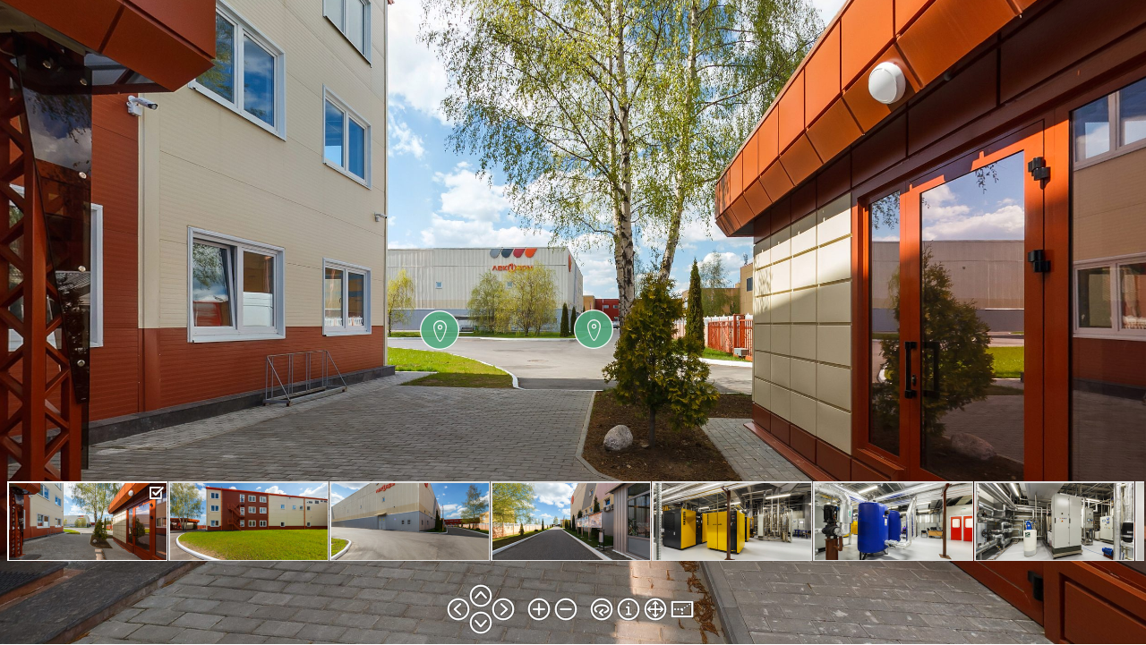

--- FILE ---
content_type: text/html; charset=utf-8
request_url: https://lekpharm.by/virtual-tour/
body_size: 3668
content:
<!DOCTYPE html>
<html>
	<head>
		<meta http-equiv="Content-Type" content="text/html;charset=UTF-8" />
		<meta http-equiv="X-UA-Compatible" content="IE=edge" /> 
		<title>Виртуальный тур по СООО «Лекфарм»</title>
		<meta name="viewport" content="width=device-width, initial-scale=1.0, minimum-scale=1.0, maximum-scale=1.0" />
		<meta name="apple-mobile-web-app-capable" content="yes" />
		<meta name="apple-mobile-web-app-status-bar-style" content="black" />
		<meta name="mobile-web-app-capable" content="yes" />		
		<style type="text/css" title="Default">
			body, div, h1, h2, h3, span, p {
				font-family: Verdana,Arial,Helvetica,sans-serif;
			}
			/* fullscreen */
			html {
				height:100%;
			}
			body {
				height:100%;
				margin: 0px;
				overflow:hidden; /* disable scrollbars */
				font-size: 10pt;
			}
			/* fix for scroll bars on webkit & >=Mac OS X Lion */ 
			::-webkit-scrollbar {
				background-color: rgba(0,0,0,0.5);
				width: 0.75em;
			}
			::-webkit-scrollbar-thumb {
    			background-color:  rgba(255,255,255,0.5);
			}
		</style>	
	</head>
	<body>
<!-- - - - - - - 8<- - - - - - cut here - - - - - 8<- - - - - - - -->
		<script type="text/javascript" src="pano2vr_player.js">
		</script>
		<script type="text/javascript" src="skin.js">
		</script>
		<div id="container" style="width:100%;height:100%;">
		<br>Loading...<br><br>
		This content requires HTML5 with CSS3 3D Transforms or WebGL.
		</div>
		<script type="text/javascript">
	
			// create the panorama player with the container
			pano=new pano2vrPlayer("container");
		// add the skin object
		skin=new pano2vrSkin(pano);
		// load the configuration
		panorama='<?xml version="1.0" encoding="UTF-8"?>';
			panorama+='<tour start="node1">';
			panorama+='  <panorama id="node1" hideabout="1">';
			panorama+='    <input levelingroll="0" overlap="1" height="2000" width="2000" leveltilesize="510" leveltileurl="tiles/01/cf_%c/l_%l/c_%x/tile_%y.jpg" levelbias="0.400" levelbiashidpi="0.400" levelingpitch="0">';
			panorama+='      <level height="2000" width="2000" preload="0" predecode="0"/>';
			panorama+='      <level height="1000" width="1000" preload="0" predecode="0"/>';
			panorama+='      <level height="500" width="500" preload="1" predecode="1"/>';
			panorama+='      <preview strip="1" color="0x808080"/>';
			panorama+='    </input>';
			panorama+='    <view pannorth="0" fovmode="0">';
			panorama+='      <start tilt="0" pan="0" fov="70"/>';
			panorama+='      <min tilt="-90" pan="0" fov="5"/>';
			panorama+='      <max tilt="90" pan="360" fov="120"/>';
			panorama+='    </view>';
			panorama+='    <userdata description="" info="" source="" datetime="2016:05:29 22:30:49" tags="Lekpharm" author="" latitude="" longitude="" comment="" title="&#1055;&#1077;&#1088;&#1077;&#1076; &#1094;&#1077;&#1093;&#1086;&#1084; &#1046;&#1051;&#1060;" copyright=""/>';
			panorama+='    <hotspots height="0" width="180" wordwrap="1">';
			panorama+='      <label border="1" height="0" textcolor="0x000000" backgroundcolor="0xffffff" width="180" bordercolor="0x000000" textalpha="1" backgroundalpha="1" background="1" borderalpha="1" borderradius="1" enabled="1" wordwrap="1"/>';
			panorama+='      <polystyle backgroundcolor="0x0000ff" bordercolor="0x0000ff" backgroundalpha="0.2509803921568627" mode="0" borderalpha="1" handcursor="1"/>';
			panorama+='      <hotspot target="" description="" skinid="ht_node" tilt="0.32" id="Point02" url="{node3}" pan="-2.57" title="&#1042;&#1086;&#1079;&#1083;&#1077; &#1089;&#1082;&#1083;&#1072;&#1076;&#1072;"/>';
			panorama+='      <hotspot target="" description="" skinid="ht_node" tilt="0.18" id="Point01" url="{node2}" pan="16.13" title="&#1053;&#1072; &#1090;&#1077;&#1088;&#1088;&#1080;&#1090;&#1086;&#1088;&#1080;&#1080; &#1079;&#1072;&#1074;&#1086;&#1076;&#1072;"/>';
			panorama+='    </hotspots>';
			panorama+='    <media/>';
			panorama+='    <transition blendcolor="0x000000" zoomspeed="2" zoomfov="20" zoomoutpause="0" zoomout="0" blendtime="1" zoomin="0" enabled="1" softedge="0" type="crossdissolve"/>';
			panorama+='    <control contextfullscreen="1" lockedkeyboardzoom="0" lockedkeyboard="0" speedwheel="1" invertcontrol="0" lockedwheel="0" dblclickfullscreen="0" sensitivity="8" simulatemass="1" lockedmouse="0" invertwheel="0" hideabout="1"/>';
			panorama+='  </panorama>';
			panorama+='  <panorama id="node2" hideabout="1">';
			panorama+='    <input levelingroll="0" overlap="1" height="2000" width="2000" leveltilesize="510" leveltileurl="tiles/02/cf_%c/l_%l/c_%x/tile_%y.jpg" levelbias="0.400" levelbiashidpi="0.400" levelingpitch="0">';
			panorama+='      <level height="2000" width="2000" preload="0" predecode="0"/>';
			panorama+='      <level height="1000" width="1000" preload="0" predecode="0"/>';
			panorama+='      <level height="500" width="500" preload="1" predecode="1"/>';
			panorama+='      <preview strip="1" color="0x808080"/>';
			panorama+='    </input>';
			panorama+='    <view pannorth="0" fovmode="0">';
			panorama+='      <start tilt="0" pan="72" fov="70"/>';
			panorama+='      <min tilt="-90" pan="0" fov="5"/>';
			panorama+='      <max tilt="90" pan="360" fov="120"/>';
			panorama+='    </view>';
			panorama+='    <userdata description="" info="" source="" datetime="2016:05:29 22:38:49" tags="Lekpharm" author="" latitude="" longitude="" comment="" title="&#1053;&#1072; &#1090;&#1077;&#1088;&#1088;&#1080;&#1090;&#1086;&#1088;&#1080;&#1080; &#1079;&#1072;&#1074;&#1086;&#1076;&#1072;" copyright=""/>';
			panorama+='    <hotspots height="0" width="180" wordwrap="1">';
			panorama+='      <label border="1" height="0" textcolor="0x000000" backgroundcolor="0xffffff" width="180" bordercolor="0x000000" textalpha="1" backgroundalpha="1" background="1" borderalpha="1" borderradius="1" enabled="1" wordwrap="1"/>';
			panorama+='      <polystyle backgroundcolor="0x0000ff" bordercolor="0x0000ff" backgroundalpha="0.2509803921568627" mode="0" borderalpha="1" handcursor="1"/>';
			panorama+='      <hotspot target="" description="" skinid="ht_node" tilt="-0.28" id="Point02" url="{node3}" pan="-116.49" title="&#1042;&#1086;&#1079;&#1083;&#1077; &#1089;&#1082;&#1083;&#1072;&#1076;&#1072;"/>';
			panorama+='      <hotspot target="" description="" skinid="ht_node" tilt="-0.66" id="Point01" url="{node1}" pan="110.26" title="&#1055;&#1077;&#1088;&#1077;&#1076; &#1094;&#1077;&#1093;&#1086;&#1084; &#1046;&#1051;&#1060;"/>';
			panorama+='      <hotspot target="" description="" skinid="ht_node" tilt="-0.37" id="Point03" url="{node4}" pan="-108.44" title="&#1040;&#1076;&#1084;&#1080;&#1085;&#1080;&#1089;&#1090;&#1088;&#1072;&#1090;&#1080;&#1085;&#1099;&#1081; &#1082;&#1086;&#1088;&#1087;&#1091;&#1089;"/>';
			panorama+='      <hotspot target="66/0/70" description="" skinid="ht_node" tilt="8" id="Point04" url="{node8}" pan="-10.33" title="&#1063;&#1080;&#1089;&#1090;&#1099;&#1081; &#1082;&#1086;&#1088;&#1088;&#1080;&#1076;&#1086;&#1088;"/>';
			panorama+='      <hotspot target="" description="" skinid="ht_node" tilt="6.65" id="Point05" url="{node5}" pan="22.63" title="&#1059;&#1095;&#1072;&#1089;&#1090;&#1086;&#1082; &#1074;&#1086;&#1079;&#1076;&#1091;&#1093;&#1086;&#1087;&#1086;&#1076;&#1075;&#1086;&#1090;&#1086;&#1074;&#1082;&#1080;"/>';
			panorama+='      <hotspot target="" description="" skinid="ht_node" tilt="7.62" id="Point06" url="{node14}" pan="-25.89" title="&#1056;&#1086;&#1079;&#1083;&#1080;&#1074;, &#1085;&#1072;&#1087;&#1086;&#1083;&#1085;&#1077;&#1085;&#1080;&#1077; &#1080; &#1079;&#1072;&#1087;&#1072;&#1081;&#1082;&#1072;"/>';
			panorama+='      <hotspot target="" description="" skinid="ht_node" tilt="7.86" id="Point07" url="{node16}" pan="-18.28" title="&#1048;&#1085;&#1089;&#1087;&#1077;&#1082;&#1094;&#1080;&#1086;&#1085;&#1085;&#1072;&#1103; &#1084;&#1072;&#1096;&#1080;&#1085;&#1072;"/>';
			panorama+='      <hotspot target="" description="" skinid="ht_node" tilt="7.15" id="Point08" url="{node10}" pan="14.66" title="&#1059;&#1095;&#1072;&#1089;&#1090;&#1086;&#1082; &#1084;&#1086;&#1081;&#1082;&#1080; &#1080;&#1085;&#1074;&#1077;&#1085;&#1090;&#1072;&#1088;&#1103;"/>';
			panorama+='      <hotspot target="" description="" skinid="ht_node" tilt="7.33" id="Point09" url="{node13}" pan="-32.37" title="&#1059;&#1095;&#1072;&#1089;&#1090;&#1086;&#1082; &#1079;&#1072;&#1075;&#1088;&#1091;&#1079;&#1082;&#1080; &#1072;&#1084;&#1087;&#1091;&#1083;"/>';
			panorama+='    </hotspots>';
			panorama+='    <media/>';
			panorama+='    <transition blendcolor="0x000000" zoomspeed="2" zoomfov="20" zoomoutpause="0" zoomout="0" blendtime="1" zoomin="0" enabled="1" softedge="0" type="crossdissolve"/>';
			panorama+='    <control contextfullscreen="1" lockedkeyboardzoom="0" lockedkeyboard="0" speedwheel="1" invertcontrol="0" lockedwheel="0" dblclickfullscreen="0" sensitivity="8" simulatemass="1" lockedmouse="0" invertwheel="0" hideabout="1"/>';
			panorama+='  </panorama>';
			panorama+='  <panorama id="node3" hideabout="1">';
			panorama+='    <input levelingroll="0" overlap="1" height="2000" width="2000" leveltilesize="510" leveltileurl="tiles/03/cf_%c/l_%l/c_%x/tile_%y.jpg" levelbias="0.400" levelbiashidpi="0.400" levelingpitch="0">';
			panorama+='      <level height="2000" width="2000" preload="0" predecode="0"/>';
			panorama+='      <level height="1000" width="1000" preload="0" predecode="0"/>';
			panorama+='      <level height="500" width="500" preload="1" predecode="1"/>';
			panorama+='      <preview strip="1" color="0x808080"/>';
			panorama+='    </input>';
			panorama+='    <view pannorth="0" fovmode="0">';
			panorama+='      <start tilt="0" pan="-17" fov="70"/>';
			panorama+='      <min tilt="-90" pan="0" fov="5"/>';
			panorama+='      <max tilt="90" pan="360" fov="120"/>';
			panorama+='    </view>';
			panorama+='    <userdata description="" info="" source="" datetime="2016:05:29 22:55:05" tags="Lekpharm" author="" latitude="" longitude="" comment="" title="&#1042;&#1086;&#1079;&#1083;&#1077; &#1089;&#1082;&#1083;&#1072;&#1076;&#1072;" copyright=""/>';
			panorama+='    <hotspots height="0" width="180" wordwrap="1">';
			panorama+='      <label border="1" height="0" textcolor="0x000000" backgroundcolor="0xffffff" width="180" bordercolor="0x000000" textalpha="1" backgroundalpha="1" background="1" borderalpha="1" borderradius="1" enabled="1" wordwrap="1"/>';
			panorama+='      <polystyle backgroundcolor="0x0000ff" bordercolor="0x0000ff" backgroundalpha="0.2509803921568627" mode="0" borderalpha="1" handcursor="1"/>';
			panorama+='      <hotspot target="" description="" skinid="ht_node" tilt="-0.2" id="Point03" url="{node2}" pan="119.02" title="&#1053;&#1072; &#1090;&#1077;&#1088;&#1088;&#1080;&#1090;&#1086;&#1088;&#1080;&#1080; &#1079;&#1072;&#1074;&#1086;&#1076;&#1072;"/>';
			panorama+='      <hotspot target="" description="" skinid="ht_node" tilt="0.37" id="Point02" url="{node4}" pan="-49.93" title="&#1040;&#1076;&#1084;&#1080;&#1085;&#1080;&#1089;&#1090;&#1088;&#1072;&#1090;&#1080;&#1085;&#1099;&#1081; &#1082;&#1086;&#1088;&#1087;&#1091;&#1089;"/>';
			panorama+='      <hotspot target="" description="" skinid="ht_node" tilt="-0.16" id="Point01" url="{node1}" pan="136.32" title="&#1055;&#1077;&#1088;&#1077;&#1076; &#1094;&#1077;&#1093;&#1086;&#1084; &#1046;&#1051;&#1060;"/>';
			panorama+='    </hotspots>';
			panorama+='    <media>';
			panorama+='      <lensflare alpha="80" tilt="50.9" id="Lensflare01" pan="46.26" color="0xffffff" blinding="50" type="1"/>';
			panorama+='    </media>';
			panorama+='    <transition blendcolor="0x000000" zoomspeed="2" zoomfov="20" zoomoutpause="0" zoomout="0" blendtime="1" zoomin="0" enabled="1" softedge="0" type="crossdissolve"/>';
			panorama+='    <control contextfullscreen="1" lockedkeyboardzoom="0" lockedkeyboard="0" speedwheel="1" invertcontrol="0" lockedwheel="0" dblclickfullscreen="0" sensitivity="8" simulatemass="1" lockedmouse="0" invertwheel="0" hideabout="1"/>';
			panorama+='  </panorama>';
			panorama+='  <panorama id="node4" hideabout="1">';
			panorama+='    <input levelingroll="0" overlap="1" height="2000" width="2000" leveltilesize="510" leveltileurl="tiles/04/cf_%c/l_%l/c_%x/tile_%y.jpg" levelbias="0.400" levelbiashidpi="0.400" levelingpitch="0">';
			panorama+='      <level height="2000" width="2000" preload="0" predecode="0"/>';
			panorama+='      <level height="1000" width="1000" preload="0" predecode="0"/>';
			panorama+='      <level height="500" width="500" preload="1" predecode="1"/>';
			panorama+='      <preview strip="1" color="0x808080"/>';
			panorama+='    </input>';
			panorama+='    <view pannorth="0" fovmode="0">';
			panorama+='      <start tilt="0" pan="-10" fov="70"/>';
			panorama+='      <min tilt="-90" pan="0" fov="5"/>';
			panorama+='      <max tilt="90" pan="360" fov="120"/>';
			panorama+='    </view>';
			panorama+='    <userdata description="" info="" source="" datetime="2016:06:14 22:19:46" tags="Lekpharm" author="" latitude="" longitude="" comment="" title="&#1040;&#1076;&#1084;&#1080;&#1085;&#1080;&#1089;&#1090;&#1088;&#1072;&#1090;&#1080;&#1085;&#1099;&#1081; &#1082;&#1086;&#1088;&#1087;&#1091;&#1089;" copyright=""/>';
			panorama+='    <hotspots height="0" width="180" wordwrap="1">';
			panorama+='      <label border="1" height="0" textcolor="0x000000" backgroundcolor="0xffffff" width="180" bordercolor="0x000000" textalpha="1" backgroundalpha="1" background="1" borderalpha="1" borderradius="1" enabled="1" wordwrap="1"/>';
			panorama+='      <polystyle backgroundcolor="0x0000ff" bordercolor="0x0000ff" backgroundalpha="0.2509803921568627" mode="0" borderalpha="1" handcursor="1"/>';
			panorama+='      <hotspot target="" description="" skinid="ht_node" tilt="0.18" id="Point01" url="{node1}" pan="3.8" title="&#1055;&#1077;&#1088;&#1077;&#1076; &#1094;&#1077;&#1093;&#1086;&#1084; &#1046;&#1051;&#1060;"/>';
			panorama+='      <hotspot target="" description="" skinid="ht_node" tilt="0.17" id="Point02" url="{node3}" pan="-3.12" title="&#1042;&#1086;&#1079;&#1083;&#1077; &#1089;&#1082;&#1083;&#1072;&#1076;&#1072;"/>';
			panorama+='    </hotspots>';
			panorama+='    <media/>';
			panorama+='    <transition blendcolor="0x000000" zoomspeed="2" zoomfov="20" zoomoutpause="0" zoomout="0" blendtime="1" zoomin="0" enabled="1" softedge="0" type="crossdissolve"/>';
			panorama+='    <control contextfullscreen="1" lockedkeyboardzoom="0" lockedkeyboard="0" speedwheel="1" invertcontrol="0" lockedwheel="0" dblclickfullscreen="0" sensitivity="8" simulatemass="1" lockedmouse="0" invertwheel="0" hideabout="1"/>';
			panorama+='  </panorama>';
			panorama+='  <panorama id="node5" hideabout="1">';
			panorama+='    <input levelingroll="0" overlap="1" height="2000" width="2000" leveltilesize="510" leveltileurl="tiles/05/cf_%c/l_%l/c_%x/tile_%y.jpg" levelbias="0.400" levelbiashidpi="0.400" levelingpitch="0">';
			panorama+='      <level height="2000" width="2000" preload="0" predecode="0"/>';
			panorama+='      <level height="1000" width="1000" preload="0" predecode="0"/>';
			panorama+='      <level height="500" width="500" preload="1" predecode="1"/>';
			panorama+='      <preview strip="1" color="0x808080"/>';
			panorama+='    </input>';
			panorama+='    <view pannorth="0" fovmode="0">';
			panorama+='      <start tilt="0" pan="20" fov="70"/>';
			panorama+='      <min tilt="-90" pan="0" fov="5"/>';
			panorama+='      <max tilt="90" pan="360" fov="120"/>';
			panorama+='    </view>';
			panorama+='    <userdata description="" info="" source="" datetime="2015:11:05 09:59:55" tags="Pano2VR5" author="" latitude="" longitude="" comment="" title="&#1059;&#1095;&#1072;&#1089;&#1090;&#1086;&#1082; &#1074;&#1086;&#1079;&#1076;&#1091;&#1093;&#1086;&#1087;&#1086;&#1076;&#1075;&#1086;&#1090;&#1086;&#1074;&#1082;&#1080;" copyright=""/>';
			panorama+='    <hotspots height="0" width="180" wordwrap="1">';
			panorama+='      <label border="1" height="0" textcolor="0x000000" backgroundcolor="0xffffff" width="180" bordercolor="0x000000" textalpha="1" backgroundalpha="1" background="1" borderalpha="1" borderradius="1" enabled="1" wordwrap="1"/>';
			panorama+='      <polystyle backgroundcolor="0x0000ff" bordercolor="0x0000ff" backgroundalpha="0.2509803921568627" mode="0" borderalpha="1" handcursor="1"/>';
			panorama+='      <hotspot target="" description="" skinid="ht_node" tilt="-2.94" id="Point01" url="{node7}" pan="66.05" title="&#1059;&#1095;&#1072;&#1089;&#1090;&#1086;&#1082; &#1074;&#1086;&#1076;&#1086;&#1087;&#1086;&#1076;&#1075;&#1086;&#1090;&#1086;&#1074;&#1082;&#1080;"/>';
			panorama+='      <hotspot target="" description="" skinid="ht_node" tilt="-0.68" id="Point02" url="{node6}" pan="-49.23" title="&#1059;&#1095;&#1072;&#1089;&#1090;&#1086;&#1082; &#1074;&#1086;&#1079;&#1076;&#1091;&#1093;&#1086;&#1087;&#1086;&#1076;&#1075;&#1086;&#1090;&#1086;&#1074;&#1082;&#1080;"/>';
			panorama+='    </hotspots>';
			panorama+='    <media/>';
			panorama+='    <transition blendcolor="0x000000" zoomspeed="2" zoomfov="20" zoomoutpause="0" zoomout="0" blendtime="1" zoomin="0" enabled="1" softedge="0" type="crossdissolve"/>';
			panorama+='    <control contextfullscreen="1" lockedkeyboardzoom="0" lockedkeyboard="0" speedwheel="1" invertcontrol="0" lockedwheel="0" dblclickfullscreen="0" sensitivity="8" simulatemass="1" lockedmouse="0" invertwheel="0" hideabout="1"/>';
			panorama+='  </panorama>';
			panorama+='  <panorama id="node6" hideabout="1">';
			panorama+='    <input levelingroll="0" overlap="1" height="2000" width="2000" leveltilesize="510" leveltileurl="tiles/06/cf_%c/l_%l/c_%x/tile_%y.jpg" levelbias="0.400" levelbiashidpi="0.400" levelingpitch="0">';
			panorama+='      <level height="2000" width="2000" preload="0" predecode="0"/>';
			panorama+='      <level height="1000" width="1000" preload="0" predecode="0"/>';
			panorama+='      <level height="500" width="500" preload="1" predecode="1"/>';
			panorama+='      <preview strip="1" color="0x808080"/>';
			panorama+='    </input>';
			panorama+='    <view pannorth="0" fovmode="0">';
			panorama+='      <start tilt="0.01" pan="65.53" fov="70"/>';
			panorama+='      <min tilt="-90" pan="0" fov="5"/>';
			panorama+='      <max tilt="90" pan="360" fov="120"/>';
			panorama+='    </view>';
			panorama+='    <userdata description="" info="" source="" datetime="2015:11:05 10:13:52" tags="Pano2VR5" author="" latitude="" longitude="" comment="" title="&#1059;&#1095;&#1072;&#1089;&#1090;&#1086;&#1082; &#1074;&#1086;&#1079;&#1076;&#1091;&#1093;&#1086;&#1087;&#1086;&#1076;&#1075;&#1086;&#1090;&#1086;&#1074;&#1082;&#1080;" copyright=""/>';
			panorama+='    <hotspots height="0" width="180" wordwrap="1">';
			panorama+='      <label border="1" height="0" textcolor="0x000000" backgroundcolor="0xffffff" width="180" bordercolor="0x000000" textalpha="1" backgroundalpha="1" background="1" borderalpha="1" borderradius="1" enabled="1" wordwrap="1"/>';
			panorama+='      <polystyle backgroundcolor="0x0000ff" bordercolor="0x0000ff" backgroundalpha="0.2509803921568627" mode="0" borderalpha="1" handcursor="1"/>';
			panorama+='      <hotspot target="" description="" skinid="ht_node" tilt="-1.73" id="Point01" url="{node5}" pan="45.05" title="&#1059;&#1095;&#1072;&#1089;&#1090;&#1086;&#1082; &#1074;&#1086;&#1079;&#1076;&#1091;&#1093;&#1086;&#1087;&#1086;&#1076;&#1075;&#1086;&#1090;&#1086;&#1074;&#1082;&#1080;"/>';
			panorama+='      <hotspot target="" description="" skinid="ht_node" tilt="-1.88" id="Point02" url="{node8}" pan="17.73" title="&#1063;&#1080;&#1089;&#1090;&#1099;&#1081; &#1082;&#1086;&#1088;&#1088;&#1080;&#1076;&#1086;&#1088;"/>';
			panorama+='    </hotspots>';
			panorama+='    <media/>';
			panorama+='    <transition blendcolor="0x000000" zoomspeed="2" zoomfov="20" zoomoutpause="0" zoomout="0" blendtime="1" zoomin="0" enabled="1" softedge="0" type="crossdissolve"/>';
			panorama+='    <control contextfullscreen="1" lockedkeyboardzoom="0" lockedkeyboard="0" speedwheel="1" invertcontrol="0" lockedwheel="0" dblclickfullscreen="0" sensitivity="8" simulatemass="1" lockedmouse="0" invertwheel="0" hideabout="1"/>';
			panorama+='  </panorama>';
			panorama+='  <panorama id="node7" hideabout="1">';
			panorama+='    <input levelingroll="0" overlap="1" height="2000" width="2000" leveltilesize="510" leveltileurl="tiles/07/cf_%c/l_%l/c_%x/tile_%y.jpg" levelbias="0.400" levelbiashidpi="0.400" levelingpitch="0">';
			panorama+='      <level height="2000" width="2000" preload="0" predecode="0"/>';
			panorama+='      <level height="1000" width="1000" preload="0" predecode="0"/>';
			panorama+='      <level height="500" width="500" preload="1" predecode="1"/>';
			panorama+='      <preview strip="1" color="0x808080"/>';
			panorama+='    </input>';
			panorama+='    <view pannorth="0" fovmode="0">';
			panorama+='      <start tilt="0.03" pan="-146.6" fov="70"/>';
			panorama+='      <min tilt="-90" pan="0" fov="5"/>';
			panorama+='      <max tilt="90" pan="360" fov="120"/>';
			panorama+='    </view>';
			panorama+='    <userdata description="" info="" source="" datetime="2015:11:05 09:48:24" tags="Pano2VR5" author="" latitude="" longitude="" comment="" title="&#1059;&#1095;&#1072;&#1089;&#1090;&#1086;&#1082; &#1074;&#1086;&#1076;&#1086;&#1087;&#1086;&#1076;&#1075;&#1086;&#1090;&#1086;&#1074;&#1082;&#1080;" copyright=""/>';
			panorama+='    <hotspots height="0" width="180" wordwrap="1">';
			panorama+='      <label border="1" height="0" textcolor="0x000000" backgroundcolor="0xffffff" width="180" bordercolor="0x000000" textalpha="1" backgroundalpha="1" background="1" borderalpha="1" borderradius="1" enabled="1" wordwrap="1"/>';
			panorama+='      <polystyle backgroundcolor="0x0000ff" bordercolor="0x0000ff" backgroundalpha="0.2509803921568627" mode="0" borderalpha="1" handcursor="1"/>';
			panorama+='      <hotspot target="" description="" skinid="ht_node" tilt="-3.49" id="Point01" url="{node5}" pan="132.88" title="&#1059;&#1095;&#1072;&#1089;&#1090;&#1086;&#1082; &#1074;&#1086;&#1079;&#1076;&#1091;&#1093;&#1086;&#1087;&#1086;&#1076;&#1075;&#1086;&#1090;&#1086;&#1074;&#1082;&#1080;"/>';
			panorama+='    </hotspots>';
			panorama+='    <media/>';
			panorama+='    <transition blendcolor="0x000000" zoomspeed="2" zoomfov="20" zoomoutpause="0" zoomout="0" blendtime="1" zoomin="0" enabled="1" softedge="0" type="crossdissolve"/>';
			panorama+='    <control contextfullscreen="1" lockedkeyboardzoom="0" lockedkeyboard="0" speedwheel="1" invertcontrol="0" lockedwheel="0" dblclickfullscreen="0" sensitivity="8" simulatemass="1" lockedmouse="0" invertwheel="0" hideabout="1"/>';
			panorama+='  </panorama>';
			panorama+='  <panorama id="node8" hideabout="1">';
			panorama+='    <input levelingroll="0" overlap="1" height="2000" width="2000" leveltilesize="510" leveltileurl="tiles/08/cf_%c/l_%l/c_%x/tile_%y.jpg" levelbias="0.400" levelbiashidpi="0.400" levelingpitch="0">';
			panorama+='      <level height="2000" width="2000" preload="0" predecode="0"/>';
			panorama+='      <level height="1000" width="1000" preload="0" predecode="0"/>';
			panorama+='      <level height="500" width="500" preload="1" predecode="1"/>';
			panorama+='      <preview strip="1" color="0x808080"/>';
			panorama+='    </input>';
			panorama+='    <view pannorth="0" fovmode="0">';
			panorama+='      <start tilt="0.03" pan="63.36" fov="70"/>';
			panorama+='      <min tilt="-90" pan="0" fov="5"/>';
			panorama+='      <max tilt="90" pan="360" fov="120"/>';
			panorama+='    </view>';
			panorama+='    <userdata description="" info="" source="" datetime="2015:11:05 10:57:15" tags="Pano2VR5" author="" latitude="" longitude="" comment="" title="&#1063;&#1080;&#1089;&#1090;&#1099;&#1081; &#1082;&#1086;&#1088;&#1080;&#1076;&#1086;&#1088;" copyright=""/>';
			panorama+='    <hotspots height="0" width="180" wordwrap="1">';
			panorama+='      <label border="1" height="0" textcolor="0x000000" backgroundcolor="0xffffff" width="180" bordercolor="0x000000" textalpha="1" backgroundalpha="1" background="1" borderalpha="1" borderradius="1" enabled="1" wordwrap="1"/>';
			panorama+='      <polystyle backgroundcolor="0x0000ff" bordercolor="0x0000ff" backgroundalpha="0.2509803921568627" mode="0" borderalpha="1" handcursor="1"/>';
			panorama+='      <hotspot target="" description="" skinid="ht_node" tilt="-2.64" id="Point01" url="{node14}" pan="34.72" title="&#1056;&#1086;&#1079;&#1083;&#1080;&#1074;, &#1085;&#1072;&#1087;&#1086;&#1083;&#1085;&#1077;&#1085;&#1080;&#1077; &#1080; &#1079;&#1072;&#1087;&#1072;&#1081;&#1082;&#1072;"/>';
			panorama+='      <hotspot target="" description="" skinid="ht_node" tilt="-2.76" id="Point02" url="{node9}" pan="-83.79" title="&#1042;&#1079;&#1074;&#1077;&#1096;&#1080;&#1074;&#1072;&#1085;&#1080;&#1077; &#1089;&#1099;&#1088;&#1100;&#1103;"/>';
			panorama+='      <hotspot target="" description="" skinid="ht_node" tilt="-2.61" id="Point03" url="{node6}" pan="-92.72" title="&#1059;&#1095;&#1072;&#1089;&#1090;&#1086;&#1082; &#1074;&#1086;&#1079;&#1076;&#1091;&#1093;&#1086;&#1087;&#1086;&#1076;&#1075;&#1086;&#1090;&#1086;&#1074;&#1082;&#1080;"/>';
			panorama+='    </hotspots>';
			panorama+='    <media/>';
			panorama+='    <transition blendcolor="0x000000" zoomspeed="2" zoomfov="20" zoomoutpause="0" zoomout="0" blendtime="1" zoomin="0" enabled="1" softedge="0" type="crossdissolve"/>';
			panorama+='    <control contextfullscreen="1" lockedkeyboardzoom="0" lockedkeyboard="0" speedwheel="1" invertcontrol="0" lockedwheel="0" dblclickfullscreen="0" sensitivity="8" simulatemass="1" lockedmouse="0" invertwheel="0" hideabout="1"/>';
			panorama+='  </panorama>';
			panorama+='  <panorama id="node9" hideabout="1">';
			panorama+='    <input levelingroll="0" overlap="1" height="2000" width="2000" leveltilesize="510" leveltileurl="tiles/09/cf_%c/l_%l/c_%x/tile_%y.jpg" levelbias="0.400" levelbiashidpi="0.400" levelingpitch="0">';
			panorama+='      <level height="2000" width="2000" preload="0" predecode="0"/>';
			panorama+='      <level height="1000" width="1000" preload="0" predecode="0"/>';
			panorama+='      <level height="500" width="500" preload="1" predecode="1"/>';
			panorama+='      <preview strip="1" color="0x808080"/>';
			panorama+='    </input>';
			panorama+='    <view pannorth="0" fovmode="0">';
			panorama+='      <start tilt="0" pan="-35.38" fov="70"/>';
			panorama+='      <min tilt="-90" pan="0" fov="5"/>';
			panorama+='      <max tilt="90" pan="360" fov="120"/>';
			panorama+='    </view>';
			panorama+='    <userdata description="" info="" source="" datetime="2016:06:10 22:18:19" tags="Pano2VR5" author="" latitude="" longitude="" comment="" title="&#1042;&#1079;&#1074;&#1077;&#1096;&#1080;&#1074;&#1072;&#1085;&#1080;&#1077; &#1089;&#1099;&#1088;&#1100;&#1103;" copyright=""/>';
			panorama+='    <hotspots height="0" width="180" wordwrap="1">';
			panorama+='      <label border="1" height="0" textcolor="0x000000" backgroundcolor="0xffffff" width="180" bordercolor="0x000000" textalpha="1" backgroundalpha="1" background="1" borderalpha="1" borderradius="1" enabled="1" wordwrap="1"/>';
			panorama+='      <polystyle backgroundcolor="0x0000ff" bordercolor="0x0000ff" backgroundalpha="0.2509803921568627" mode="0" borderalpha="1" handcursor="1"/>';
			panorama+='      <hotspot target="" description="" skinid="ht_node" tilt="-6.22" id="Point01" url="{node8}" pan="147.95" title="&#1063;&#1080;&#1089;&#1090;&#1099;&#1081; &#1082;&#1086;&#1088;&#1080;&#1076;&#1086;&#1088;"/>';
			panorama+='    </hotspots>';
			panorama+='    <media/>';
			panorama+='    <transition blendcolor="0x000000" zoomspeed="2" zoomfov="20" zoomoutpause="0" zoomout="0" blendtime="1" zoomin="0" enabled="1" softedge="0" type="crossdissolve"/>';
			panorama+='    <control contextfullscreen="1" lockedkeyboardzoom="0" lockedkeyboard="0" speedwheel="1" invertcontrol="0" lockedwheel="0" dblclickfullscreen="0" sensitivity="8" simulatemass="1" lockedmouse="0" invertwheel="0" hideabout="1"/>';
			panorama+='  </panorama>';
			panorama+='  <panorama id="node10" hideabout="1">';
			panorama+='    <input levelingroll="0" overlap="1" height="2000" width="2000" leveltilesize="510" leveltileurl="tiles/010/cf_%c/l_%l/c_%x/tile_%y.jpg" levelbias="0.400" levelbiashidpi="0.400" levelingpitch="0">';
			panorama+='      <level height="2000" width="2000" preload="0" predecode="0"/>';
			panorama+='      <level height="1000" width="1000" preload="0" predecode="0"/>';
			panorama+='      <level height="500" width="500" preload="1" predecode="1"/>';
			panorama+='      <preview strip="1" color="0x808080"/>';
			panorama+='    </input>';
			panorama+='    <view pannorth="0" fovmode="0">';
			panorama+='      <start tilt="0.03" pan="23.85" fov="70"/>';
			panorama+='      <min tilt="-90" pan="0" fov="5"/>';
			panorama+='      <max tilt="90" pan="360" fov="120"/>';
			panorama+='    </view>';
			panorama+='    <userdata description="" info="" source="" datetime="2016:05:10 18:16:26" tags="Pano2VR5" author="" latitude="" longitude="" comment="" title="&#1059;&#1095;&#1072;&#1089;&#1090;&#1086;&#1082; &#1084;&#1086;&#1081;&#1082;&#1080; &#1080;&#1085;&#1074;&#1077;&#1085;&#1090;&#1072;&#1088;&#1103;" copyright=""/>';
			panorama+='    <hotspots height="0" width="180" wordwrap="1">';
			panorama+='      <label border="1" height="0" textcolor="0x000000" backgroundcolor="0xffffff" width="180" bordercolor="0x000000" textalpha="1" backgroundalpha="1" background="1" borderalpha="1" borderradius="1" enabled="1" wordwrap="1"/>';
			panorama+='      <polystyle backgroundcolor="0x0000ff" bordercolor="0x0000ff" backgroundalpha="0.2509803921568627" mode="0" borderalpha="1" handcursor="1"/>';
			panorama+='      <hotspot target="" description="" skinid="ht_node" tilt="-9.62" id="Point01" url="{node12}" pan="54.5" title="&#1059;&#1095;&#1072;&#1089;&#1090;&#1086;&#1082; &#1093;&#1088;&#1072;&#1085;&#1077;&#1085;&#1080;&#1103; &#1095;&#1080;&#1089;&#1090;&#1086;&#1075;&#1086; &#1080;&#1085;&#1074;&#1077;&#1085;&#1090;&#1072;&#1088;&#1103; &#1080; &#1084;&#1072;&#1090;&#1077;&#1088;&#1080;&#1072;&#1083;&#1086;&#1074;"/>';
			panorama+='    </hotspots>';
			panorama+='    <media/>';
			panorama+='    <transition blendcolor="0x000000" zoomspeed="2" zoomfov="20" zoomoutpause="0" zoomout="0" blendtime="1" zoomin="0" enabled="1" softedge="0" type="crossdissolve"/>';
			panorama+='    <control contextfullscreen="1" lockedkeyboardzoom="0" lockedkeyboard="0" speedwheel="1" invertcontrol="0" lockedwheel="0" dblclickfullscreen="0" sensitivity="8" simulatemass="1" lockedmouse="0" invertwheel="0" hideabout="1"/>';
			panorama+='  </panorama>';
			panorama+='  <panorama id="node11" hideabout="1">';
			panorama+='    <input levelingroll="0" overlap="1" height="2000" width="2000" leveltilesize="510" leveltileurl="tiles/011/cf_%c/l_%l/c_%x/tile_%y.jpg" levelbias="0.400" levelbiashidpi="0.400" levelingpitch="0">';
			panorama+='      <level height="2000" width="2000" preload="0" predecode="0"/>';
			panorama+='      <level height="1000" width="1000" preload="0" predecode="0"/>';
			panorama+='      <level height="500" width="500" preload="1" predecode="1"/>';
			panorama+='      <preview strip="1" color="0x808080"/>';
			panorama+='    </input>';
			panorama+='    <view pannorth="0" fovmode="0">';
			panorama+='      <start tilt="0" pan="58" fov="70"/>';
			panorama+='      <min tilt="-90" pan="0" fov="5"/>';
			panorama+='      <max tilt="90" pan="360" fov="120"/>';
			panorama+='    </view>';
			panorama+='    <userdata description="" info="" source="" datetime="2016:06:10 21:20:49" tags="Pano2VR5" author="" latitude="" longitude="" comment="" title="&#1059;&#1095;&#1072;&#1089;&#1090;&#1086;&#1082; &#1087;&#1088;&#1080;&#1075;&#1086;&#1090;&#1086;&#1074;&#1083;&#1077;&#1085;&#1080;&#1103; &#1088;&#1089;&#1090;&#1074;&#1086;&#1088;&#1086;&#1074;" copyright=""/>';
			panorama+='    <hotspots height="0" width="180" wordwrap="1">';
			panorama+='      <label border="1" height="0" textcolor="0x000000" backgroundcolor="0xffffff" width="180" bordercolor="0x000000" textalpha="1" backgroundalpha="1" background="1" borderalpha="1" borderradius="1" enabled="1" wordwrap="1"/>';
			panorama+='      <polystyle backgroundcolor="0x0000ff" bordercolor="0x0000ff" backgroundalpha="0.2509803921568627" mode="0" borderalpha="1" handcursor="1"/>';
			panorama+='      <hotspot target="" description="" skinid="ht_node" tilt="-5.45" id="Point01" url="{node8}" pan="146.82" title="&#1063;&#1080;&#1089;&#1090;&#1099;&#1081; &#1082;&#1086;&#1088;&#1080;&#1076;&#1086;&#1088;"/>';
			panorama+='    </hotspots>';
			panorama+='    <media/>';
			panorama+='    <transition blendcolor="0x000000" zoomspeed="2" zoomfov="20" zoomoutpause="0" zoomout="0" blendtime="1" zoomin="0" enabled="1" softedge="0" type="crossdissolve"/>';
			panorama+='    <control contextfullscreen="1" lockedkeyboardzoom="0" lockedkeyboard="0" speedwheel="1" invertcontrol="0" lockedwheel="0" dblclickfullscreen="0" sensitivity="8" simulatemass="1" lockedmouse="0" invertwheel="0" hideabout="1"/>';
			panorama+='  </panorama>';
			panorama+='  <panorama id="node12" hideabout="1">';
			panorama+='    <input levelingroll="0" overlap="1" height="2500" width="2500" leveltilesize="510" leveltileurl="tiles/012/cf_%c/l_%l/c_%x/tile_%y.jpg" levelbias="0.400" levelbiashidpi="0.400" levelingpitch="0">';
			panorama+='      <level height="2500" width="2500" preload="0" predecode="0"/>';
			panorama+='      <level height="1250" width="1250" preload="0" predecode="0"/>';
			panorama+='      <level height="625" width="625" preload="0" predecode="0"/>';
			panorama+='      <level height="312" width="312" preload="1" predecode="1"/>';
			panorama+='      <preview strip="1" color="0x808080"/>';
			panorama+='    </input>';
			panorama+='    <view pannorth="0" fovmode="0">';
			panorama+='      <start tilt="0" pan="-44.99" fov="70"/>';
			panorama+='      <min tilt="-90" pan="0" fov="5"/>';
			panorama+='      <max tilt="90" pan="360" fov="120"/>';
			panorama+='    </view>';
			panorama+='    <userdata description="" info="" source="" datetime="2016:05:10 22:10:20" tags="Pano2VR5" author="" latitude="" longitude="" comment="" title="&#1059;&#1095;&#1072;&#1089;&#1090;&#1086;&#1082; &#1093;&#1088;&#1072;&#1085;&#1077;&#1085;&#1080;&#1103; &#1095;&#1080;&#1089;&#1090;&#1086;&#1075;&#1086; &#1080;&#1085;&#1074;&#1077;&#1085;&#1090;&#1072;&#1088;&#1103; &#1080; &#1084;&#1072;&#1090;&#1077;&#1088;&#1080;&#1072;&#1083;&#1086;&#1074;" copyright=""/>';
			panorama+='    <hotspots height="0" width="180" wordwrap="1">';
			panorama+='      <label border="1" height="0" textcolor="0x000000" backgroundcolor="0xffffff" width="180" bordercolor="0x000000" textalpha="1" backgroundalpha="1" background="1" borderalpha="1" borderradius="1" enabled="1" wordwrap="1"/>';
			panorama+='      <polystyle backgroundcolor="0x0000ff" bordercolor="0x0000ff" backgroundalpha="0.2509803921568627" mode="0" borderalpha="1" handcursor="1"/>';
			panorama+='      <hotspot target="" description="" skinid="ht_node" tilt="-4.09" id="Point01" url="{node10}" pan="-62.04" title="&#1059;&#1095;&#1072;&#1089;&#1090;&#1086;&#1082; &#1084;&#1086;&#1081;&#1082;&#1080; &#1080;&#1085;&#1074;&#1077;&#1085;&#1090;&#1072;&#1088;&#1103;"/>';
			panorama+='    </hotspots>';
			panorama+='    <media/>';
			panorama+='    <transition blendcolor="0x000000" zoomspeed="2" zoomfov="20" zoomoutpause="0" zoomout="0" blendtime="1" zoomin="0" enabled="1" softedge="0" type="crossdissolve"/>';
			panorama+='    <control contextfullscreen="1" lockedkeyboardzoom="0" lockedkeyboard="0" speedwheel="1" invertcontrol="0" lockedwheel="0" dblclickfullscreen="0" sensitivity="8" simulatemass="1" lockedmouse="0" invertwheel="0" hideabout="1"/>';
			panorama+='  </panorama>';
			panorama+='  <panorama id="node13" hideabout="1">';
			panorama+='    <input levelingroll="0" overlap="1" height="2000" width="2000" leveltilesize="510" leveltileurl="tiles/013/cf_%c/l_%l/c_%x/tile_%y.jpg" levelbias="0.400" levelbiashidpi="0.400" levelingpitch="0">';
			panorama+='      <level height="2000" width="2000" preload="0" predecode="0"/>';
			panorama+='      <level height="1000" width="1000" preload="0" predecode="0"/>';
			panorama+='      <level height="500" width="500" preload="1" predecode="1"/>';
			panorama+='      <preview strip="1" color="0x808080"/>';
			panorama+='    </input>';
			panorama+='    <view pannorth="0" fovmode="0">';
			panorama+='      <start tilt="0" pan="10" fov="70"/>';
			panorama+='      <min tilt="-90" pan="0" fov="5"/>';
			panorama+='      <max tilt="90" pan="360" fov="120"/>';
			panorama+='    </view>';
			panorama+='    <userdata description="" info="" source="" datetime="2016:06:08 21:21:31" tags="Pano2VR5" author="" latitude="" longitude="" comment="" title="&#1059;&#1095;&#1072;&#1089;&#1090;&#1086;&#1082; &#1079;&#1072;&#1075;&#1088;&#1091;&#1079;&#1082;&#1080; &#1072;&#1084;&#1087;&#1091;&#1083;" copyright=""/>';
			panorama+='    <hotspots height="0" width="180" wordwrap="1">';
			panorama+='      <label border="1" height="0" textcolor="0x000000" backgroundcolor="0xffffff" width="180" bordercolor="0x000000" textalpha="1" backgroundalpha="1" background="1" borderalpha="1" borderradius="1" enabled="1" wordwrap="1"/>';
			panorama+='      <polystyle backgroundcolor="0x0000ff" bordercolor="0x0000ff" backgroundalpha="0.2509803921568627" mode="0" borderalpha="1" handcursor="1"/>';
			panorama+='      <hotspot target="" description="" skinid="ht_node" tilt="2.95" id="Point01" url="{node14}" pan="-93.86" title="&#1056;&#1086;&#1079;&#1083;&#1080;&#1074;, &#1085;&#1072;&#1087;&#1086;&#1083;&#1085;&#1077;&#1085;&#1080;&#1077; &#1080; &#1079;&#1072;&#1087;&#1072;&#1081;&#1082;&#1072;"/>';
			panorama+='      <hotspot target="" description="" skinid="ht_node" tilt="3.19" id="Point02" url="{node8}" pan="-114.45" title="&#1063;&#1080;&#1089;&#1090;&#1099;&#1081; &#1082;&#1086;&#1088;&#1080;&#1076;&#1086;&#1088;"/>';
			panorama+='    </hotspots>';
			panorama+='    <media/>';
			panorama+='    <transition blendcolor="0x000000" zoomspeed="2" zoomfov="20" zoomoutpause="0" zoomout="0" blendtime="1" zoomin="0" enabled="1" softedge="0" type="crossdissolve"/>';
			panorama+='    <control contextfullscreen="1" lockedkeyboardzoom="0" lockedkeyboard="0" speedwheel="1" invertcontrol="0" lockedwheel="0" dblclickfullscreen="0" sensitivity="8" simulatemass="1" lockedmouse="0" invertwheel="0" hideabout="1"/>';
			panorama+='  </panorama>';
			panorama+='  <panorama id="node14" hideabout="1">';
			panorama+='    <input levelingroll="0" overlap="1" height="2000" width="2000" leveltilesize="510" leveltileurl="tiles/014/cf_%c/l_%l/c_%x/tile_%y.jpg" levelbias="0.400" levelbiashidpi="0.400" levelingpitch="0">';
			panorama+='      <level height="2000" width="2000" preload="0" predecode="0"/>';
			panorama+='      <level height="1000" width="1000" preload="0" predecode="0"/>';
			panorama+='      <level height="500" width="500" preload="1" predecode="1"/>';
			panorama+='      <preview strip="1" color="0x808080"/>';
			panorama+='    </input>';
			panorama+='    <view pannorth="0" fovmode="0">';
			panorama+='      <start tilt="0" pan="-3" fov="70"/>';
			panorama+='      <min tilt="-90" pan="0" fov="5"/>';
			panorama+='      <max tilt="90" pan="360" fov="120"/>';
			panorama+='    </view>';
			panorama+='    <userdata description="" info="" source="" datetime="2016:06:10 22:22:31" tags="Pano2VR5" author="" latitude="" longitude="" comment="" title="&#1056;&#1086;&#1079;&#1083;&#1080;&#1074;, &#1085;&#1072;&#1087;&#1086;&#1083;&#1085;&#1077;&#1085;&#1080;&#1077; &#1080; &#1079;&#1072;&#1087;&#1072;&#1081;&#1082;&#1072;" copyright=""/>';
			panorama+='    <hotspots height="0" width="180" wordwrap="1">';
			panorama+='      <label border="1" height="0" textcolor="0x000000" backgroundcolor="0xffffff" width="180" bordercolor="0x000000" textalpha="1" backgroundalpha="1" background="1" borderalpha="1" borderradius="1" enabled="1" wordwrap="1"/>';
			panorama+='      <polystyle backgroundcolor="0x0000ff" bordercolor="0x0000ff" backgroundalpha="0.2509803921568627" mode="0" borderalpha="1" handcursor="1"/>';
			panorama+='      <hotspot target="" description="" skinid="ht_node" tilt="-1.49" id="Point01" url="{node8}" pan="148.47" title="&#1063;&#1080;&#1089;&#1090;&#1099;&#1081; &#1082;&#1086;&#1088;&#1080;&#1076;&#1086;&#1088;"/>';
			panorama+='      <hotspot target="" description="" skinid="ht_node" tilt="0.12" id="Point02" url="{node13}" pan="66.55" title="&#1059;&#1095;&#1072;&#1089;&#1090;&#1086;&#1082; &#1079;&#1072;&#1075;&#1088;&#1091;&#1079;&#1082;&#1080; &#1072;&#1084;&#1087;&#1091;&#1083;"/>';
			panorama+='    </hotspots>';
			panorama+='    <media/>';
			panorama+='    <transition blendcolor="0x000000" zoomspeed="2" zoomfov="20" zoomoutpause="0" zoomout="0" blendtime="1" zoomin="0" enabled="1" softedge="0" type="crossdissolve"/>';
			panorama+='    <control contextfullscreen="1" lockedkeyboardzoom="0" lockedkeyboard="0" speedwheel="1" invertcontrol="0" lockedwheel="0" dblclickfullscreen="0" sensitivity="8" simulatemass="1" lockedmouse="0" invertwheel="0" hideabout="1"/>';
			panorama+='  </panorama>';
			panorama+='  <panorama id="node15" hideabout="1">';
			panorama+='    <input levelingroll="0" overlap="1" height="2000" width="2000" leveltilesize="510" leveltileurl="tiles/015/cf_%c/l_%l/c_%x/tile_%y.jpg" levelbias="0.400" levelbiashidpi="0.400" levelingpitch="0">';
			panorama+='      <level height="2000" width="2000" preload="0" predecode="0"/>';
			panorama+='      <level height="1000" width="1000" preload="0" predecode="0"/>';
			panorama+='      <level height="500" width="500" preload="1" predecode="1"/>';
			panorama+='      <preview strip="1" color="0x808080"/>';
			panorama+='    </input>';
			panorama+='    <view pannorth="0" fovmode="0">';
			panorama+='      <start tilt="0" pan="-40" fov="70"/>';
			panorama+='      <min tilt="-90" pan="0" fov="5"/>';
			panorama+='      <max tilt="90" pan="360" fov="120"/>';
			panorama+='    </view>';
			panorama+='    <userdata description="" info="" source="" datetime="2016:06:10 22:47:38" tags="Pano2VR5" author="" latitude="" longitude="" comment="" title="&#1048;&#1085;&#1089;&#1087;&#1077;&#1082;&#1094;&#1080;&#1086;&#1085;&#1085;&#1072;&#1103; &#1084;&#1072;&#1096;&#1080;&#1085;&#1072;" copyright=""/>';
			panorama+='    <hotspots height="0" width="180" wordwrap="1">';
			panorama+='      <label border="1" height="0" textcolor="0x000000" backgroundcolor="0xffffff" width="180" bordercolor="0x000000" textalpha="1" backgroundalpha="1" background="1" borderalpha="1" borderradius="1" enabled="1" wordwrap="1"/>';
			panorama+='      <polystyle backgroundcolor="0x0000ff" bordercolor="0x0000ff" backgroundalpha="0.2509803921568627" mode="0" borderalpha="1" handcursor="1"/>';
			panorama+='      <hotspot target="" description="" skinid="ht_node" tilt="-2.16" id="Point01" url="{node16}" pan="-75.09" title="&#1048;&#1085;&#1089;&#1087;&#1077;&#1082;&#1094;&#1080;&#1086;&#1085;&#1085;&#1072;&#1103; &#1084;&#1072;&#1096;&#1080;&#1085;&#1072;"/>';
			panorama+='    </hotspots>';
			panorama+='    <media/>';
			panorama+='    <transition blendcolor="0x000000" zoomspeed="2" zoomfov="20" zoomoutpause="0" zoomout="0" blendtime="1" zoomin="0" enabled="1" softedge="0" type="crossdissolve"/>';
			panorama+='    <control contextfullscreen="1" lockedkeyboardzoom="0" lockedkeyboard="0" speedwheel="1" invertcontrol="0" lockedwheel="0" dblclickfullscreen="0" sensitivity="8" simulatemass="1" lockedmouse="0" invertwheel="0" hideabout="1"/>';
			panorama+='  </panorama>';
			panorama+='  <panorama id="node16" hideabout="1">';
			panorama+='    <input levelingroll="0" overlap="1" height="2000" width="2000" leveltilesize="510" leveltileurl="tiles/016/cf_%c/l_%l/c_%x/tile_%y.jpg" levelbias="0.400" levelbiashidpi="0.400" levelingpitch="0">';
			panorama+='      <level height="2000" width="2000" preload="0" predecode="0"/>';
			panorama+='      <level height="1000" width="1000" preload="0" predecode="0"/>';
			panorama+='      <level height="500" width="500" preload="1" predecode="1"/>';
			panorama+='      <preview strip="1" color="0x808080"/>';
			panorama+='    </input>';
			panorama+='    <view pannorth="0" fovmode="0">';
			panorama+='      <start tilt="0" pan="-99" fov="70"/>';
			panorama+='      <min tilt="-90" pan="0" fov="5"/>';
			panorama+='      <max tilt="90" pan="360" fov="120"/>';
			panorama+='    </view>';
			panorama+='    <userdata description="" info="" source="" datetime="2016:06:12 22:43:18" tags="Pano2VR5" author="" latitude="" longitude="" comment="" title="&#1048;&#1085;&#1089;&#1087;&#1077;&#1082;&#1094;&#1080;&#1086;&#1085;&#1085;&#1072;&#1103; &#1084;&#1072;&#1096;&#1080;&#1085;&#1072;" copyright=""/>';
			panorama+='    <hotspots height="0" width="180" wordwrap="1">';
			panorama+='      <label border="1" height="0" textcolor="0x000000" backgroundcolor="0xffffff" width="180" bordercolor="0x000000" textalpha="1" backgroundalpha="1" background="1" borderalpha="1" borderradius="1" enabled="1" wordwrap="1"/>';
			panorama+='      <polystyle backgroundcolor="0x0000ff" bordercolor="0x0000ff" backgroundalpha="0.2509803921568627" mode="0" borderalpha="1" handcursor="1"/>';
			panorama+='      <hotspot target="" description="" skinid="ht_node" tilt="-12.98" id="Point01" url="{node15}" pan="-43.84" title="&#1048;&#1085;&#1089;&#1087;&#1077;&#1082;&#1094;&#1080;&#1086;&#1085;&#1085;&#1072;&#1103; &#1084;&#1072;&#1096;&#1080;&#1085;&#1072;"/>';
			panorama+='    </hotspots>';
			panorama+='    <media/>';
			panorama+='    <transition blendcolor="0x000000" zoomspeed="2" zoomfov="20" zoomoutpause="0" zoomout="0" blendtime="1" zoomin="0" enabled="1" softedge="0" type="crossdissolve"/>';
			panorama+='    <control contextfullscreen="1" lockedkeyboardzoom="0" lockedkeyboard="0" speedwheel="1" invertcontrol="0" lockedwheel="0" dblclickfullscreen="0" sensitivity="8" simulatemass="1" lockedmouse="0" invertwheel="0" hideabout="1"/>';
			panorama+='  </panorama>';
			panorama+='  <panorama id="node17" hideabout="1">';
			panorama+='    <input levelingroll="0" overlap="1" height="2000" width="2000" leveltilesize="510" leveltileurl="tiles/017/cf_%c/l_%l/c_%x/tile_%y.jpg" levelbias="0.400" levelbiashidpi="0.400" levelingpitch="0">';
			panorama+='      <level height="2000" width="2000" preload="0" predecode="0"/>';
			panorama+='      <level height="1000" width="1000" preload="0" predecode="0"/>';
			panorama+='      <level height="500" width="500" preload="1" predecode="1"/>';
			panorama+='      <preview strip="1" color="0x808080"/>';
			panorama+='    </input>';
			panorama+='    <view pannorth="0" fovmode="0">';
			panorama+='      <start tilt="0" pan="13" fov="70"/>';
			panorama+='      <min tilt="-90" pan="0" fov="5"/>';
			panorama+='      <max tilt="90" pan="360" fov="120"/>';
			panorama+='    </view>';
			panorama+='    <userdata description="" info="" source="" datetime="2016:06:14 21:56:36" tags="Pano2VR5" author="" latitude="" longitude="" comment="" title="&#1059;&#1095;&#1072;&#1089;&#1090;&#1086;&#1082; &#1091;&#1087;&#1072;&#1082;&#1086;&#1074;&#1082;&#1080; &#1090;&#1072;&#1073;&#1083;&#1077;&#1090;&#1086;&#1082;" copyright=""/>';
			panorama+='    <hotspots height="0" width="180" wordwrap="1">';
			panorama+='      <label border="1" height="0" textcolor="0x000000" backgroundcolor="0xffffff" width="180" bordercolor="0x000000" textalpha="1" backgroundalpha="1" background="1" borderalpha="1" borderradius="1" enabled="1" wordwrap="1"/>';
			panorama+='      <polystyle backgroundcolor="0x0000ff" bordercolor="0x0000ff" backgroundalpha="0.2509803921568627" mode="0" borderalpha="1" handcursor="1"/>';
			panorama+='    </hotspots>';
			panorama+='    <media/>';
			panorama+='    <transition blendcolor="0x000000" zoomspeed="2" zoomfov="20" zoomoutpause="0" zoomout="0" blendtime="1" zoomin="0" enabled="1" softedge="0" type="crossdissolve"/>';
			panorama+='    <control contextfullscreen="1" lockedkeyboardzoom="0" lockedkeyboard="0" speedwheel="1" invertcontrol="0" lockedwheel="0" dblclickfullscreen="0" sensitivity="8" simulatemass="1" lockedmouse="0" invertwheel="0" hideabout="1"/>';
			panorama+='  </panorama>';
			panorama+='  <panorama id="node18" hideabout="1">';
			panorama+='    <input levelingroll="0" overlap="1" height="2000" width="2000" leveltilesize="510" leveltileurl="tiles/018/cf_%c/l_%l/c_%x/tile_%y.jpg" levelbias="0.400" levelbiashidpi="0.400" levelingpitch="0">';
			panorama+='      <level height="2000" width="2000" preload="0" predecode="0"/>';
			panorama+='      <level height="1000" width="1000" preload="0" predecode="0"/>';
			panorama+='      <level height="500" width="500" preload="1" predecode="1"/>';
			panorama+='      <preview strip="1" color="0x808080"/>';
			panorama+='    </input>';
			panorama+='    <view pannorth="0" fovmode="0">';
			panorama+='      <start tilt="0" pan="60" fov="70"/>';
			panorama+='      <min tilt="-90" pan="0" fov="5"/>';
			panorama+='      <max tilt="90" pan="360" fov="120"/>';
			panorama+='    </view>';
			panorama+='    <userdata description="" info="" source="" datetime="2016:06:14 22:35:40" tags="Pano2VR5" author="" latitude="" longitude="" comment="" title="&#1059;&#1095;&#1072;&#1090;&#1086;&#1082; &#1087;&#1088;&#1077;&#1089;&#1089;&#1086;&#1074;&#1072;&#1085;&#1080;&#1103; &#1090;&#1072;&#1073;&#1083;&#1077;&#1090;&#1086;&#1082;" copyright=""/>';
			panorama+='    <hotspots height="0" width="180" wordwrap="1">';
			panorama+='      <label border="1" height="0" textcolor="0x000000" backgroundcolor="0xffffff" width="180" bordercolor="0x000000" textalpha="1" backgroundalpha="1" background="1" borderalpha="1" borderradius="1" enabled="1" wordwrap="1"/>';
			panorama+='      <polystyle backgroundcolor="0x0000ff" bordercolor="0x0000ff" backgroundalpha="0.2509803921568627" mode="0" borderalpha="1" handcursor="1"/>';
			panorama+='    </hotspots>';
			panorama+='    <media/>';
			panorama+='    <transition blendcolor="0x000000" zoomspeed="2" zoomfov="20" zoomoutpause="0" zoomout="0" blendtime="1" zoomin="0" enabled="1" softedge="0" type="crossdissolve"/>';
			panorama+='    <control contextfullscreen="1" lockedkeyboardzoom="0" lockedkeyboard="0" speedwheel="1" invertcontrol="0" lockedwheel="0" dblclickfullscreen="0" sensitivity="8" simulatemass="1" lockedmouse="0" invertwheel="0" hideabout="1"/>';
			panorama+='  </panorama>';
			panorama+='  <panorama id="node19" hideabout="1">';
			panorama+='    <input levelingroll="0" overlap="1" height="2000" width="2000" leveltilesize="510" leveltileurl="tiles/019/cf_%c/l_%l/c_%x/tile_%y.jpg" levelbias="0.400" levelbiashidpi="0.400" levelingpitch="0">';
			panorama+='      <level height="2000" width="2000" preload="0" predecode="0"/>';
			panorama+='      <level height="1000" width="1000" preload="0" predecode="0"/>';
			panorama+='      <level height="500" width="500" preload="1" predecode="1"/>';
			panorama+='      <preview strip="1" color="0x808080"/>';
			panorama+='    </input>';
			panorama+='    <view pannorth="0" fovmode="0">';
			panorama+='      <start tilt="0" pan="-25" fov="70"/>';
			panorama+='      <min tilt="-90" pan="0" fov="5"/>';
			panorama+='      <max tilt="90" pan="360" fov="120"/>';
			panorama+='    </view>';
			panorama+='    <userdata description="" info="" source="" datetime="2016:06:14 22:59:44" tags="Pano2VR5" author="" latitude="" longitude="" comment="" title="&#1059;&#1095;&#1072;&#1089;&#1090;&#1086;&#1082; &#1073;&#1083;&#1080;&#1089;&#1090;&#1077;&#1088;&#1080;&#1079;&#1072;&#1094;&#1080;&#1080; &#1090;&#1072;&#1073;&#1083;&#1077;&#1090;&#1086;&#1082;" copyright=""/>';
			panorama+='    <hotspots height="0" width="180" wordwrap="1">';
			panorama+='      <label border="1" height="0" textcolor="0x000000" backgroundcolor="0xffffff" width="180" bordercolor="0x000000" textalpha="1" backgroundalpha="1" background="1" borderalpha="1" borderradius="1" enabled="1" wordwrap="1"/>';
			panorama+='      <polystyle backgroundcolor="0x0000ff" bordercolor="0x0000ff" backgroundalpha="0.2509803921568627" mode="0" borderalpha="1" handcursor="1"/>';
			panorama+='    </hotspots>';
			panorama+='    <media/>';
			panorama+='    <transition blendcolor="0x000000" zoomspeed="2" zoomfov="20" zoomoutpause="0" zoomout="0" blendtime="1" zoomin="0" enabled="1" softedge="0" type="crossdissolve"/>';
			panorama+='    <control contextfullscreen="1" lockedkeyboardzoom="0" lockedkeyboard="0" speedwheel="1" invertcontrol="0" lockedwheel="0" dblclickfullscreen="0" sensitivity="8" simulatemass="1" lockedmouse="0" invertwheel="0" hideabout="1"/>';
			panorama+='  </panorama>';
			panorama+='</tour>';
			panorama+='';
		pano.readConfigString(panorama);
		</script>
		<noscript>
			<p><b>Please enable Javascript!</b></p>
		</noscript>
<!-- - - - - - - 8<- - - - - - cut here - - - - - 8<- - - - - - - --> 
		<!-- Hack needed to hide the url bar on iOS 9, iPhone 5s --> 
		<div style="width:1px;height:1px;"></div>
	</body>
</html>


--- FILE ---
content_type: application/javascript
request_url: https://lekpharm.by/virtual-tour/pano2vr_player.js
body_size: 52961
content:
//////////////////////////////////////////////////////////////////////
// Pano2VR 5.0.2/15080 HTML5/CSS3 & WebGL Panorama Player           //
// License:                                                         //
// (c) 2016, Garden Gnome Software, http://ggnome.com               //
//////////////////////////////////////////////////////////////////////

var h=function(){function e(a,c){this.x=a;this.y=c}e.prototype.Ka=function(a,c){this.x=a;this.y=c};e.prototype.hc=function(a,c,b){var d=c.y-a.y;this.x=a.x+(c.x-a.x)*b;this.y=a.y+d*b};e.prototype.pi=function(a,c,b,d,g){var n;n=new e;n.hc(a,b,g);a=new e;a.hc(b,d,g);b=new e;b.hc(d,c,g);c=new e;c.hc(n,a,g);n=new e;n.hc(a,b,g);a=new e;a.hc(c,n,g);this.x=a.x;this.y=a.y};e.prototype.ri=function(a,c,b,d,g){var n=new e,f=.5,k=.25;do{n.pi(a,c,b,d,f);var l=n.x-g,f=0<l?f-k:f+k,k=k/2}while(.01<Math.abs(l));this.x=
n.x;this.y=n.y};return e}(),y=function(){function e(a,c,b,d,g){this.x=a;this.y=c;this.z=b;this.$b=d;this.$a=g}e.prototype.Ka=function(a,c,b,d,g){this.x=a;this.y=c;this.z=b;this.$b=d;this.$a=g};e.prototype.toString=function(){return"("+this.x+","+this.y+","+this.z+") - ("+this.$b+","+this.$a+")"};e.prototype.pa=function(a){var c=Math.sin(a);a=Math.cos(a);var b=this.y,d=this.z;this.y=a*b-c*d;this.z=c*b+a*d};e.prototype.Mj=function(){var a=this.y;this.y=-this.z;this.z=a};e.prototype.Lj=function(){var a=
this.y;this.y=this.z;this.z=-a};e.prototype.wa=function(a){var c=Math.sin(a);a=Math.cos(a);var b=this.x,d=this.z;this.x=a*b+c*d;this.z=-c*b+a*d};e.prototype.Nj=function(){var a=this.x;this.x=-this.z;this.z=a};e.prototype.Ra=function(a){var c=Math.sin(a);a=Math.cos(a);var b=this.x,d=this.y;this.x=a*b-c*d;this.y=c*b+a*d};e.prototype.Gh=function(){var a=this.x;this.x=-this.y;this.y=a};e.prototype.Xf=function(a){this.pa(a*Math.PI/180)};e.prototype.Fh=function(a){this.wa(a*Math.PI/180)};e.prototype.Kj=
function(a){this.Ra(a*Math.PI/180)};e.prototype.clone=function(){return new e(this.x,this.y,this.z,this.$b,this.$a)};e.prototype.length=function(){return Math.sqrt(this.x*this.x+this.y*this.y+this.z*this.z)};e.prototype.Me=function(a){return this.x*a.x+this.y*a.y+this.z*a.z};e.prototype.Cg=function(a,c){var b;b=Math.cos(c*Math.PI/180);this.x=b*Math.sin(a*Math.PI/180);this.y=Math.sin(c*Math.PI/180);this.z=b*Math.cos(a*Math.PI/180)};e.prototype.li=function(){return 180*Math.atan2(-this.x,-this.z)/Math.PI};
e.prototype.mi=function(){return 180*Math.asin(this.y/this.length())/Math.PI};e.prototype.hc=function(a,c,b){this.x=a.x*b+c.x*(1-b);this.y=a.y*b+c.y*(1-b);this.z=a.z*b+c.z*(1-b);this.$b=a.$b*b+c.$b*(1-b);this.$a=a.$a*b+c.$a*(1-b)};return e}();function A(){var e;"undefined"!=typeof Float32Array?e=new Float32Array(16):e=Array(16);return e}function D(e){e[0]=1;e[1]=0;e[2]=0;e[3]=0;e[4]=0;e[5]=1;e[6]=0;e[7]=0;e[8]=0;e[9]=0;e[10]=1;e[11]=0;e[12]=0;e[13]=0;e[14]=0;e[15]=1}
function F(e,a){var c=a[0],b=a[1];a=a[2];e[12]=e[0]*c+e[4]*b+e[8]*a+e[12];e[13]=e[1]*c+e[5]*b+e[9]*a+e[13];e[14]=e[2]*c+e[6]*b+e[10]*a+e[14];e[15]=e[3]*c+e[7]*b+e[11]*a+e[15]}
function K(e,a,c){var b,d=c[0],g=c[1];c=c[2];var n=Math.sqrt(d*d+g*g+c*c);if(n){1!=n&&(n=1/n,d*=n,g*=n,c*=n);var f=Math.sin(a),k=Math.cos(a),l=1-k;a=e[0];var n=e[1],q=e[2],p=e[3],m=e[4],r=e[5],t=e[6],v=e[7],w=e[8],u=e[9],C=e[10],B=e[11],x=d*d*l+k,z=g*d*l+c*f,E=c*d*l-g*f,G=d*g*l-c*f,H=g*g*l+k,I=c*g*l+d*f,J=d*c*l+g*f,d=g*c*l-d*f,g=c*c*l+k;b?e!=b&&(b[12]=e[12],b[13]=e[13],b[14]=e[14],b[15]=e[15]):b=e;b[0]=a*x+m*z+w*E;b[1]=n*x+r*z+u*E;b[2]=q*x+t*z+C*E;b[3]=p*x+v*z+B*E;b[4]=a*G+m*H+w*I;b[5]=n*G+r*H+u*
I;b[6]=q*G+t*H+C*I;b[7]=p*G+v*H+B*I;b[8]=a*J+m*d+w*g;b[9]=n*J+r*d+u*g;b[10]=q*J+t*d+C*g;b[11]=p*J+v*d+B*g}}function L(e,a,c){e=.1*Math.tan(e*Math.PI/360);a=e*a;var b=-a,d=-e;c||(c=A());var g=a-b,n=e-d;c[0]=.2/g;c[1]=0;c[2]=0;c[3]=0;c[4]=0;c[5]=.2/n;c[6]=0;c[7]=0;c[8]=(a+b)/g;c[9]=(e+d)/n;c[10]=-100.1/99.9;c[11]=-1;c[12]=0;c[13]=0;c[14]=-20/99.9;c[15]=0}
function M(e,a){this.m=e;this.ma=a;var c,b,d=this.__div=document.createElement("div");c=document.createElement("img");var g;g="[data-uri]";g+="ILSSsRZRQIBdGHCFqIoKIvQRsUFRJC9LEgaSFbMMpcWi1pLzOLsjItKms0U5t5/c/wH7nc5";g+="o2jF374xrv87z33nHOPaRsRtbFgDpgJxoD+wATfwDNQDK6CyrCr5OcbhgiGIRsUAZt4QTWo";g+="IFXgp9JfAhY7rgdBl8NeBoLDYBloA+dBOagFTcDHcVEgDgwBGWA+OAcugvXgvb5wKMGJoAA";
g+="Mp9BpUA96EBf/Btsf8BI8AWfAErAcpHHDZeriliY2AVwDg8AucAQ0Ag+I4XhTm2Oxz8PT46";g+="KMbTx5EZjuJDgAnAVusJUm9DhYwalFcc59sIXXIaceFkowDySBPTRPL20xm+b7zYXa+N3CP";g+="rWJ6GuwGySA40HLBHc/GywFhbS5R1lEBrZy7FQwiSaX9pmnqeAYt+KUcew7BVZw/QKTq0oc";g+="pYPVvDOXItZCk2xgDIZqL8BR8Ab0VDbr4yZOgLeIwzQx6WiQxcCt1+6sld66L4yYtFSwF4y";g+="g2dU7/cEwGW9YVkAwmycp1dzdpvgm0DcCh4kHmxWzBls0uBX4qqmZJ4KzePm1IeJLgjmlC1";g+="6aDKZpp5Q168B3o6wsSwTHgU+MIUs74RSj6y1d+212HKimJlUE+tFRfJpYtOKNXWmJTASqW";g+="f2Bu/R6+4TKHOrOzG4IhptjWgHbGkZvepQ6SQK7oRuCXzjX1DJavBEX1ygfT8FgBqpfm1zR";
g+="DcEKbR2bsZlkJCdXieB1ZhZ5YtqVgXIPN+m9kbY6hpdb+d9fPncJRmZmqQheZkemJmgxyxy";g+="kl3XWJEkcAl7N21s7PDcl5ZJ0PAa3wVwmWtVbZafPwQ7wLozYB7ATPNJO56d/LAikP9u+66";g+="KNJS1d4IOZp7wU0hfLukUyzgwm70T2N/DOxIy/eFdqawa5DL2NEGwP5k15Ja4woz9glvcom";g+="d9NzyvkFcQo5gomaLfm5c0svnKZ2k7q7+FauvR2MJKZR3+sY5WgtvkdG6JyELGhNHMTXyGf";g+="LviRJ5Tcd4Dlhle7086Sgp8CqVxDkn4OqHaqacr5ekjy3Q/W0FRNNGmoMtamdzdxsytZC0l";g+="qXKhEgWPVVgImg2NgFT1MHOoOk3yLEtgWN5TEOYvoIFI1rGM19//2wpAD7imF7lfwENwAxa";g+="ASNCj90pcLLKdC2Iyw1M9gnEplMEp5kOU1f8WwKGJm8oUr9f8JMAAVMDM6HSDa9QAAAABJR";
g+="U5ErkJggg%3D%3D";c.setAttribute("src",g);c.setAttribute("style","position: absolute;top: -14px;left: -14px; "+e.ua+"user-select: none;");c.ondragstart=function(){return!1};d.appendChild(c);g="position:absolute;"+(e.ua+"user-select: none;");g+=e.ua+"touch-callout: none;";g+=e.ua+"tap-highlight-color: rgba(0,0,0,0);";e.Ic&&!e.ka&&(g+=e.ua+"transform: translateZ(9999999px);");d.setAttribute("style",g);d.onclick=function(){e.gd(a);e.Pf(a.url,a.target)};var n=e.v.eg;n.enabled&&(b=document.createElement("div"),
g="position:absolute;top:\t 20px;",g=n.jf?g+"white-space: pre-wrap;":g+"white-space: nowrap;",g+=e.ua+"transform-origin: 50% 50%;",g+="visibility: hidden;",g+="overflow: hidden;",g+="padding: 0px 1px 0px 1px;",b.setAttribute("style",g),b.style.color=this.m.X(n.fg,n.dg),n.background?b.style.backgroundColor=this.m.X(n.mb,n.Mb):b.style.backgroundColor="transparent",b.style.border="solid "+this.m.X(n.ob,n.Nb)+" "+n.nf+"px",b.style.borderRadius=n.mf+"px",b.style.textAlign="center",0<n.width?(b.style.left=
-n.width/2+"px",b.style.width=n.width+"px"):b.style.width="auto",b.style.height=0<n.height?n.height+"px":"auto",b.style.overflow="hidden",b.innerHTML=a.title,d.onmouseover=function(){0==n.width&&(b.style.left=-b.offsetWidth/2+"px");b.style.visibility="inherit"},d.onmouseout=function(){b.style.visibility="hidden"},d.appendChild(b))}
var N=function(){function e(a){this.m=a;this.enable=!1;this.mg=1;this.he=0;this.type="crossdissolve";this.Kb=this.Ba=this.Zb=0;this.kf=5;this.fe=1;this.lf=!1;this.We=this.Ve=this.cg=0;this.jd=70;this.gi=0;this.Na=this.fi=1;this.ee=this.de=.5;this.sd=this.sh=this.fh=!1;this.vf=1}e.prototype.Jd=function(){var a=this.m.a,c=a.createShader(a.VERTEX_SHADER),b;b="attribute vec3 aVertexPosition;\nattribute vec2 aTextureCoord;\n";b+="varying vec2 vTextureCoord;\n";b+="uniform bool uZoomIn;\n";b+="uniform float uZoomFactor;\n";
b+="uniform vec2 uZoomCenter;\n";b+="void main(void) {\n";b+="\t gl_Position = vec4(aVertexPosition, 1.0);\n";b+="\t if(!uZoomIn) {\n";b+="\t \n";b+="\t   vTextureCoord = aTextureCoord;\n";b+="\t }\n";b+="\t else {\n";b+="\t   vTextureCoord = (aTextureCoord - vec2(0.5, 0.5)) * (1.0/uZoomFactor) + uZoomCenter;\n";b+="\t }\n";b+="}\n";a.shaderSource(c,b);a.compileShader(c);a.getShaderParameter(c,a.COMPILE_STATUS)||(alert(a.getShaderInfoLog(c)),c=null);var d=a.createShader(a.FRAGMENT_SHADER);b="#ifdef GL_FRAGMENT_PRECISION_HIGH\nprecision highp float;\n#else\nprecision mediump float;\n#endif\nvarying vec2 vTextureCoord;\n";
b+="uniform float uAlpha;\n";b+="uniform sampler2D uSampler;\n";b+="void main(void) {\n";b+=" vec4 textureColor = texture2D(uSampler, vec2(vTextureCoord.s, vTextureCoord.t));\n";b+=" gl_FragColor = vec4(textureColor.x, textureColor.y, textureColor.z, uAlpha);\n";b+="}\n";a.shaderSource(d,b);a.compileShader(d);a.getShaderParameter(d,a.COMPILE_STATUS)||(alert(a.getShaderInfoLog(d)),d=null);this.ga=a.createProgram();a.attachShader(this.ga,c);a.attachShader(this.ga,d);a.linkProgram(this.ga);a.getProgramParameter(this.ga,
a.LINK_STATUS)||alert("Could not initialise shaders");this.ga.ca=a.getAttribLocation(this.ga,"aVertexPosition");a.enableVertexAttribArray(this.ga.ca);this.ga.Ga=a.getAttribLocation(this.ga,"aTextureCoord");a.enableVertexAttribArray(this.ga.Ga);d=a.createShader(a.FRAGMENT_SHADER);b="#ifdef GL_FRAGMENT_PRECISION_HIGH\nprecision highp float;\n#else\nprecision mediump float;\n#endif\nvarying vec2 vTextureCoord;\n";b+="uniform float uColorPercent;\n";b+="uniform float uAlpha;\n";b+="uniform vec3 uDipColor;\n";
b+="uniform sampler2D uSampler;\n";b+="void main(void) {\n";b+=" vec4 textureColor = texture2D(uSampler, vec2(vTextureCoord.s, vTextureCoord.t));\n";b+=" gl_FragColor = vec4(textureColor.x * (1.0 - uColorPercent) + uDipColor.x * uColorPercent, textureColor.y * (1.0 - uColorPercent) + uDipColor.y * uColorPercent, textureColor.z * (1.0 - uColorPercent) + uDipColor.z * uColorPercent, uAlpha);\n";b+="}\n";a.shaderSource(d,b);a.compileShader(d);a.getShaderParameter(d,a.COMPILE_STATUS)||(alert(a.getShaderInfoLog(d)),
d=null);this.ya=a.createProgram();a.attachShader(this.ya,c);a.attachShader(this.ya,d);a.linkProgram(this.ya);a.getProgramParameter(this.ya,a.LINK_STATUS)||alert("Could not initialise shaders");this.ya.ca=a.getAttribLocation(this.ya,"aVertexPosition");a.enableVertexAttribArray(this.ya.ca);this.ya.Ga=a.getAttribLocation(this.ya,"aTextureCoord");a.enableVertexAttribArray(this.ya.Ga);d=a.createShader(a.FRAGMENT_SHADER);b="#ifdef GL_FRAGMENT_PRECISION_HIGH\nprecision highp float;\n#else\nprecision mediump float;\n#endif\nvarying vec2 vTextureCoord;\n";
b+="uniform bool uRound;\n";b+="uniform float uRadius;\n";b+="uniform vec2 uRectDim;\n";b+="uniform vec2 uIrisCenter;\n";b+="uniform float uSoftEdge;\n";b+="uniform sampler2D uSampler;\n";b+="void main(void) {\n";b+=" float alpha = 0.0;\n";b+=" vec4 textureColor = texture2D(uSampler, vec2(vTextureCoord.s, vTextureCoord.t));\n";b+=" if (uRound) {\n";b+="\t  vec2 diff = uIrisCenter - gl_FragCoord.xy;\n";b+="\t   float distFromCenter = sqrt( (diff.x * diff.x) + (diff.y * diff.y) );\n";b+="\t   if (distFromCenter > uRadius) {\n";
b+="      alpha = 1.0;\n";b+="    } else {\n";b+="      alpha = 1.0 - ((uRadius - distFromCenter) / uSoftEdge);\n";b+="    };\n";b+=" }\n";b+=" else {\n";b+="    float alphaFromLeft = 1.0 - ((gl_FragCoord.x -(uIrisCenter.x - uRectDim.x)) / uSoftEdge);\n";b+="    float alphaFromRight = 1.0 - (((uIrisCenter.x + uRectDim.x) - gl_FragCoord.x) / uSoftEdge);\n";b+="    float alphaFromTop = 1.0 - ((gl_FragCoord.y -(uIrisCenter.y - uRectDim.y)) / uSoftEdge);\n";b+="    float alphaFromBottom = 1.0 - (((uIrisCenter.y + uRectDim.y) - gl_FragCoord.y) / uSoftEdge);\n";
b+="    alpha = max(max(alphaFromLeft, alphaFromRight), max(alphaFromTop, alphaFromBottom));\n";b+=" }\n";b+=" gl_FragColor = vec4(textureColor.x, textureColor.y, textureColor.z, alpha);\n";b+="}\n";a.shaderSource(d,b);a.compileShader(d);a.getShaderParameter(d,a.COMPILE_STATUS)||(alert(a.getShaderInfoLog(d)),d=null);this.qa=a.createProgram();a.attachShader(this.qa,c);a.attachShader(this.qa,d);a.linkProgram(this.qa);a.getProgramParameter(this.qa,a.LINK_STATUS)||alert("Could not initialise shaders");
this.qa.ca=a.getAttribLocation(this.qa,"aVertexPosition");a.enableVertexAttribArray(this.qa.ca);this.qa.Ga=a.getAttribLocation(this.qa,"aTextureCoord");a.enableVertexAttribArray(this.qa.Ga);d=a.createShader(a.FRAGMENT_SHADER);b="#ifdef GL_FRAGMENT_PRECISION_HIGH\nprecision highp float;\n#else\nprecision mediump float;\n#endif\nvarying vec2 vTextureCoord;\n";b+="uniform float uPercent;\n";b+="uniform int uDirection;\n";b+="uniform vec2 uCanvasDimensions;\n";b+="uniform float uSoftEdge;\n";b+="uniform sampler2D uSampler;\n";
b+="void main(void) {\n";b+=" vec4 textureColor = texture2D(uSampler, vec2(vTextureCoord.s, vTextureCoord.t));\n";b+=" float alpha = 0.0;\n";b+=" if (uDirection == 1) {\n";b+="\t if (gl_FragCoord.x > uPercent) {\n";b+="    alpha = 1.0; \n";b+="  } else {\n";b+="    alpha = 1.0 - ((uPercent - gl_FragCoord.x) / uSoftEdge);\n";b+="  }\n";b+=" }\n";b+=" if (uDirection == 2) {\n";b+="\t if (gl_FragCoord.x < uCanvasDimensions.x - uPercent) {\n";b+="    alpha = 1.0; \n";b+="  } else {\n";b+="    alpha = 1.0 - ((gl_FragCoord.x - (uCanvasDimensions.x - uPercent)) / uSoftEdge);\n";
b+="  }\n";b+=" }\n";b+=" if (uDirection == 3) {\n";b+="\t if (gl_FragCoord.y < uCanvasDimensions.y - uPercent) {\n";b+="    alpha = 1.0; \n";b+="  } else {\n";b+="    alpha = 1.0 - ((gl_FragCoord.y - (uCanvasDimensions.y - uPercent)) / uSoftEdge);\n";b+="  }\n";b+=" }\n";b+=" if (uDirection == 4) {\n";b+="\t if (gl_FragCoord.y > uPercent) {\n";b+="    alpha = 1.0; \n";b+="  } else {\n";b+="    alpha = 1.0 - ((uPercent - gl_FragCoord.y) / uSoftEdge);\n";b+="  }\n";b+=" }\n";b+=" gl_FragColor = vec4(textureColor.x, textureColor.y, textureColor.z, alpha);\n";
b+="}\n";a.shaderSource(d,b);a.compileShader(d);a.getShaderParameter(d,a.COMPILE_STATUS)||(alert(a.getShaderInfoLog(d)),d=null);this.ta=a.createProgram();a.attachShader(this.ta,c);a.attachShader(this.ta,d);a.linkProgram(this.ta);a.getProgramParameter(this.ta,a.LINK_STATUS)||alert("Could not initialise shaders");this.ta.ca=a.getAttribLocation(this.ta,"aVertexPosition");a.enableVertexAttribArray(this.ta.ca);this.ta.Ga=a.getAttribLocation(this.ta,"aTextureCoord");a.enableVertexAttribArray(this.ta.Ga)};
e.prototype.xc=function(){var a=this.m.a;if(!a)return!1;if(this.kb=a.createFramebuffer()){a.bindFramebuffer(a.FRAMEBUFFER,this.kb);this.kb.width=1024;this.kb.height=1024;this.Qc=a.createTexture();a.bindTexture(a.TEXTURE_2D,this.Qc);a.texParameteri(a.TEXTURE_2D,a.TEXTURE_MIN_FILTER,a.LINEAR);a.texParameteri(a.TEXTURE_2D,a.TEXTURE_MAG_FILTER,a.LINEAR);a.texImage2D(a.TEXTURE_2D,0,a.RGBA,this.kb.width,this.kb.height,0,a.RGBA,a.UNSIGNED_BYTE,null);var c=a.createRenderbuffer();a.bindRenderbuffer(a.RENDERBUFFER,
c);a.renderbufferStorage(a.RENDERBUFFER,a.DEPTH_COMPONENT16,this.kb.width,this.kb.height);a.framebufferTexture2D(a.FRAMEBUFFER,a.COLOR_ATTACHMENT0,a.TEXTURE_2D,this.Qc,0);a.framebufferRenderbuffer(a.FRAMEBUFFER,a.DEPTH_ATTACHMENT,a.RENDERBUFFER,c);a.bindTexture(a.TEXTURE_2D,null);a.bindRenderbuffer(a.RENDERBUFFER,null);a.bindFramebuffer(a.FRAMEBUFFER,null);return!0}return!1};e.prototype.vh=function(a){var c=this.m.a,b=this.m.Ta;if(this.Ec){c.useProgram(this.ga);c.bindBuffer(c.ARRAY_BUFFER,this.m.Fa);
c.vertexAttribPointer(this.ga.ca,this.m.Fa.Qb,c.FLOAT,!1,0,0);c.bindBuffer(c.ARRAY_BUFFER,this.m.ed);c.vertexAttribPointer(this.ga.Ga,2,c.FLOAT,!1,0,0);c.activeTexture(c.TEXTURE0);c.bindTexture(c.TEXTURE_2D,this.Qc);var b=1+(this.Na-1)*a,d=c.getUniformLocation(this.ga,"uAlpha");c.uniform1f(d,1);d=c.getUniformLocation(this.ga,"uZoomIn");c.uniform1i(d,1);var d=c.getUniformLocation(this.ga,"uZoomCenter"),g=.5+(this.de-.5)*Math.sqrt(a),e=.5+(this.ee-.5)*Math.sqrt(a);0>g-.5/b&&(g=.5/b);0>e-.5/b&&(e=.5/
b);1<g+.5/b&&(g=1-.5/b);1<e+.5/b&&(e=1-.5/b);c.uniform2f(d,g,e);g=c.getUniformLocation(this.ga,"uZoomFactor");c.uniform1f(g,b);c.uniform1i(c.getUniformLocation(this.ga,"uSampler"),0);c.drawArrays(c.TRIANGLE_STRIP,0,this.m.Fa.Ac);c.useProgram(this.m.F)}else{this.m.Zd();c.blendFuncSeparate(c.SRC_ALPHA,c.ONE_MINUS_SRC_ALPHA,c.SRC_ALPHA,c.ONE);c.enable(c.BLEND);c.disable(c.DEPTH_TEST);g=.5+(this.de-.5);e=.5+(this.ee-.5);0>g-.5/this.Na&&(g=.5/this.Na);0>e-.5/this.Na&&(e=.5/this.Na);1<g+.5/this.Na&&(g=
1-.5/this.Na);1<e+.5/this.Na&&(e=1-.5/this.Na);if("crossdissolve"==this.type)c.useProgram(this.ga),c.bindBuffer(c.ARRAY_BUFFER,this.m.Fa),c.vertexAttribPointer(this.ga.ca,this.m.Fa.Qb,c.FLOAT,!1,0,0),c.bindBuffer(c.ARRAY_BUFFER,this.m.ed),c.vertexAttribPointer(this.ga.Ga,2,c.FLOAT,!1,0,0),c.activeTexture(c.TEXTURE0),c.bindTexture(c.TEXTURE_2D,this.Qc),d=c.getUniformLocation(this.ga,"uAlpha"),c.uniform1f(d,1-a),d=c.getUniformLocation(this.ga,"uZoomIn"),c.uniform1i(d,1==this.Ba||2==this.Ba?1:0),d=c.getUniformLocation(this.ga,
"uZoomCenter"),c.uniform2f(d,g,e),g=c.getUniformLocation(this.ga,"uZoomFactor"),c.uniform1f(g,this.Na),c.uniform1i(c.getUniformLocation(this.ga,"uSampler"),0);else if("diptocolor"==this.type)c.useProgram(this.ya),c.bindBuffer(c.ARRAY_BUFFER,this.m.Fa),c.vertexAttribPointer(this.ya.ca,this.m.Fa.Qb,c.FLOAT,!1,0,0),c.bindBuffer(c.ARRAY_BUFFER,this.m.ed),c.vertexAttribPointer(this.ya.Ga,2,c.FLOAT,!1,0,0),c.activeTexture(c.TEXTURE0),c.bindTexture(c.TEXTURE_2D,this.Qc),c.uniform1f(c.getUniformLocation(this.ya,
"uColorPercent"),Math.min(2*a,1)),d=c.getUniformLocation(this.ya,"uAlpha"),a=Math.max(2*(a-.5),0),c.uniform1f(d,1-a),c.uniform3f(c.getUniformLocation(this.ya,"uDipColor"),(this.he>>16&255)/255,(this.he>>8&255)/255,(this.he&255)/255),d=c.getUniformLocation(this.ya,"uZoomIn"),c.uniform1i(d,1==this.Ba||2==this.Ba?1:0),d=c.getUniformLocation(this.ya,"uZoomCenter"),c.uniform2f(d,g,e),g=c.getUniformLocation(this.ya,"uZoomFactor"),c.uniform1f(g,this.Na),c.uniform1i(c.getUniformLocation(this.ya,"uSampler"),
0);else if("irisround"==this.type||"irisrectangular"==this.type){c.useProgram(this.qa);c.bindBuffer(c.ARRAY_BUFFER,this.m.Fa);c.vertexAttribPointer(this.qa.ca,this.m.Fa.Qb,c.FLOAT,!1,0,0);c.bindBuffer(c.ARRAY_BUFFER,this.m.ed);c.vertexAttribPointer(this.qa.Ga,2,c.FLOAT,!1,0,0);c.activeTexture(c.TEXTURE0);c.bindTexture(c.TEXTURE_2D,this.Qc);var f;1==this.Ba||2==this.Ba?f=d=.5:(d=this.de,f=this.ee);var k=d*b.width,l=f*b.height,k=Math.max(k,b.width-k),l=Math.max(l,b.height-l);"irisround"==this.type?
c.uniform1f(c.getUniformLocation(this.qa,"uRadius"),(Math.sqrt(k*k+l*l)+this.Zb)*a):(k>l?(l=b.height/b.width*k+this.Zb,k+=this.Zb):(k=b.width/b.height*l+this.Zb,l+=this.Zb),c.uniform2f(c.getUniformLocation(this.qa,"uRectDim"),k*a,l*a));a=c.getUniformLocation(this.qa,"uSoftEdge");c.uniform1f(a,this.Zb);c.uniform1i(c.getUniformLocation(this.qa,"uRound"),"irisround"==this.type?1:0);c.uniform2f(c.getUniformLocation(this.qa,"uIrisCenter"),d*b.width,f*b.height);d=c.getUniformLocation(this.qa,"uZoomIn");
c.uniform1i(d,1==this.Ba||2==this.Ba?1:0);d=c.getUniformLocation(this.qa,"uZoomCenter");c.uniform2f(d,g,e);g=c.getUniformLocation(this.qa,"uZoomFactor");c.uniform1f(g,this.Na);c.uniform1i(c.getUniformLocation(this.qa,"uSampler"),0)}else if("wipeleftright"==this.type||"wiperightleft"==this.type||"wipetopbottom"==this.type||"wipebottomtop"==this.type||"wiperandom"==this.type)c.useProgram(this.ta),c.bindBuffer(c.ARRAY_BUFFER,this.m.Fa),c.vertexAttribPointer(this.ta.ca,this.m.Fa.Qb,c.FLOAT,!1,0,0),c.bindBuffer(c.ARRAY_BUFFER,
this.m.ed),c.vertexAttribPointer(this.ta.Ga,2,c.FLOAT,!1,0,0),c.activeTexture(c.TEXTURE0),c.bindTexture(c.TEXTURE_2D,this.Qc),c.uniform1f(c.getUniformLocation(this.ta,"uPercent"),3>this.vf?a*(b.width+this.Zb):a*(b.height+this.Zb)),a=c.getUniformLocation(this.ta,"uSoftEdge"),c.uniform1f(a,this.Zb),c.uniform1i(c.getUniformLocation(this.ta,"uDirection"),this.vf),c.uniform2f(c.getUniformLocation(this.ta,"uCanvasDimensions"),b.width,b.height),d=c.getUniformLocation(this.ta,"uZoomIn"),c.uniform1i(d,1==
this.Ba||2==this.Ba?1:0),d=c.getUniformLocation(this.ta,"uZoomCenter"),c.uniform2f(d,g,e),g=c.getUniformLocation(this.ta,"uZoomFactor"),c.uniform1f(g,this.Na),c.uniform1i(c.getUniformLocation(this.ta,"uSampler"),0);c.drawArrays(c.TRIANGLE_STRIP,0,this.m.Fa.Ac);c.useProgram(this.m.F);c.disable(c.BLEND);c.enable(c.DEPTH_TEST)}};return e}(),O=function(){function e(a){this.Yd=[];this.m=a;this.enable=!1;this.pc=2;this.sg=!1}e.prototype.zf=function(a){if(2==a.mode||3==a.mode||5==a.mode){var c=this.m.lb.currentTime,
b=a.zb.gain.value,d=a.xb.gain.value,g=a.yb.gain.value;a.wb.gain.linearRampToValueAtTime(a.wb.gain.value,c);a.wb.gain.linearRampToValueAtTime(0,c+this.pc);a.zb.gain.linearRampToValueAtTime(b,c);a.zb.gain.linearRampToValueAtTime(0,c+this.pc);a.xb.gain.linearRampToValueAtTime(d,c);a.xb.gain.linearRampToValueAtTime(0,c+this.pc);a.yb.gain.linearRampToValueAtTime(g,c);a.yb.gain.linearRampToValueAtTime(0,c+this.pc)}else c=this.m.lb.currentTime,a.fc.gain.linearRampToValueAtTime(a.fc.gain.value,c),a.fc.gain.linearRampToValueAtTime(0,
c+this.pc);a.Af=!0;setTimeout(function(){a.Nc()},1E3*this.pc+5)};e.prototype.hk=function(){for(var a=0;a<this.m.R.length;a++){var c=this.m.R[a];this.m.zc(c.id)||4==c.mode||6==c.mode||(c.c.play(),c.c.currentTime=0)}};e.prototype.Ci=function(){for(var a=(this.m.lb.currentTime-this.ek)/this.pc,a=Math.min(1,a),c=0;c<this.m.R.length;c++){var b=this.m.R[c];this.m.zc(b.id)&&1>b.aa&&(b.aa=a)}1==a&&clearInterval(this.dk)};return e}(),P=function(){function e(a){this.Od=[];this.ac=null;this.ib=[];this.cb=[];
this.jb=[];this.m=a;this.yi()}e.prototype.Jd=function(){var a=this.m.a,c=a.createShader(a.VERTEX_SHADER),b;b="attribute vec3 aVertexPosition;\nvoid main(void) {\n";b+=" gl_Position = vec4(aVertexPosition, 1.0);\n";b+="}\n";a.shaderSource(c,b);a.compileShader(c);a.getShaderParameter(c,a.COMPILE_STATUS)||(alert(a.getShaderInfoLog(c)),c=null);var d=a.createShader(a.FRAGMENT_SHADER);b="#ifdef GL_FRAGMENT_PRECISION_HIGH\n";b+="precision highp float;\n";b+="#else\n";b+="precision mediump float;\n";b+="#endif\n";
b+="varying vec4 vColor;\n";b+="uniform vec2 uCanvasDimensions;\n";b+="uniform vec2 uFlareCenterPosition;\n";b+="uniform float uBlindingValue;\n";b+="uniform float uAspectRatio;\n";b+="void main(void) {\n";b+=" float canvasDiag = sqrt( (uCanvasDimensions.x * uCanvasDimensions.x) + (uCanvasDimensions.y * uCanvasDimensions.y) );\n";b+=" vec2 diff = uFlareCenterPosition - gl_FragCoord.xy;\n";b+=" diff.y = diff.y * uAspectRatio;\n";b+=" float distFromFlarePoint = sqrt( (diff.x * diff.x) + (diff.y * diff.y) );\n";
b+=" float factor = (distFromFlarePoint / canvasDiag) / 10.0;\n";b+=" gl_FragColor = vec4(1.0, 1.0, 1.0, pow(((1.0 - factor) * 0.8) * uBlindingValue, 2.0));\n";b+="}\n";a.shaderSource(d,b);a.compileShader(d);a.getShaderParameter(d,a.COMPILE_STATUS)||(alert(a.getShaderInfoLog(d)),d=null);this.nb=a.createProgram();a.attachShader(this.nb,c);a.attachShader(this.nb,d);a.linkProgram(this.nb);a.getProgramParameter(this.nb,a.LINK_STATUS)||alert("Could not initialise shaders");this.nb.ca=a.getAttribLocation(this.nb,
"aVertexPosition");a.enableVertexAttribArray(this.nb.ca);d=a.createShader(a.VERTEX_SHADER);c=a.createShader(a.VERTEX_SHADER);b="#ifdef GL_FRAGMENT_PRECISION_HIGH\n";b+="precision highp float;\n";b+="#else\n";b+="precision mediump float;\n";b+="#endif\n";b+="attribute vec3 aVertexPosition;\n";b+="varying vec4 vColor;\n";b+="uniform vec2 uCirclePosition;\n";b+="uniform float uCircleRadius;\n";b+="uniform vec2 uCanvasDimensions2;\n";b+="uniform float uAspectRatio;\n";b+="void main(void) {\n";b+=" vec2 circleOnScreen = aVertexPosition.xy * uCircleRadius + uCirclePosition;\n";
b+=" circleOnScreen.y = circleOnScreen.y / uAspectRatio;\n";b+=" vec2 circleNorm = (circleOnScreen / uCanvasDimensions2) * 2.0 - vec2(1.0, 1.0);\n";b+=" gl_Position = vec4(circleNorm.x, circleNorm.y, 0.0, 1.0);\n";b+="}\n";a.shaderSource(d,b);a.compileShader(d);a.getShaderParameter(d,a.COMPILE_STATUS)||(alert(a.getShaderInfoLog(d)),d=null);a.shaderSource(c,b);a.compileShader(c);a.getShaderParameter(c,a.COMPILE_STATUS)||(alert(a.getShaderInfoLog(c)),d=null);var g=a.createShader(a.FRAGMENT_SHADER);
b="#ifdef GL_FRAGMENT_PRECISION_HIGH\n";b+="precision highp float;\n";b+="#else\n";b+="precision mediump float;\n";b+="#endif\n";b+="varying vec4 vColor;\n";b+="uniform vec2 uCircleTexturePosition;\n";b+="uniform vec3 uCircleColor;\n";b+="uniform float uCircleRadius;\n";b+="uniform float uCircleAlpha;\n";b+="uniform float uCircleSoftness;\n";b+="uniform float uAspectRatio;\n";b+="void main(void) {\n";b+=" vec2 diff = uCircleTexturePosition - gl_FragCoord.xy;\n";b+=" diff.y = diff.y * uAspectRatio;\n";
b+=" float distFromCircleCenter = sqrt( (diff.x * diff.x) + (diff.y * diff.y) );\n";b+=" float softnessDistance = uCircleRadius * (1.0 - uCircleSoftness);\n";b+=" if (distFromCircleCenter > uCircleRadius)\n";b+=" {\n";b+="\t  gl_FragColor = vec4(uCircleColor, 0.0);\n";b+=" }\n";b+=" else if (distFromCircleCenter <= (softnessDistance))\n";b+=" {\n";b+="\t  float factor = distFromCircleCenter / softnessDistance;\n";b+="\t  gl_FragColor = vec4(uCircleColor, pow((1.0 - (0.2 * factor)) * uCircleAlpha, 1.8));\n";
b+=" }\n";b+=" else\n";b+=" {\n";b+="\t  float factor = (distFromCircleCenter - softnessDistance) / (uCircleRadius - softnessDistance);\n";b+="\t  gl_FragColor = vec4(uCircleColor, pow((0.8 - (0.8 * factor)) * uCircleAlpha, 1.8));\n";b+=" }\n";b+="}\n";a.shaderSource(g,b);a.compileShader(g);a.getShaderParameter(g,a.COMPILE_STATUS)||(alert(a.getShaderInfoLog(g)),g=null);this.fa=a.createProgram();a.attachShader(this.fa,d);a.attachShader(this.fa,g);a.linkProgram(this.fa);a.getProgramParameter(this.fa,
a.LINK_STATUS)||alert("Could not initialise shaders");this.fa.ca=a.getAttribLocation(this.fa,"aVertexPosition");a.enableVertexAttribArray(this.fa.ca);d=a.createShader(a.FRAGMENT_SHADER);b="#ifdef GL_FRAGMENT_PRECISION_HIGH\n";b+="precision highp float;\n";b+="#else\n";b+="precision mediump float;\n";b+="#endif\n";b+="varying vec4 vColor;\n";b+="uniform vec2 uRingTexturePosition;\n";b+="uniform float uRingRadius;\n";b+="uniform float uRingAlpha;\n";b+="uniform float uAspectRatio;\n";b+="uniform sampler2D uSampler;\n";
b+="void main(void) {\n";b+=" vec2 diff = uRingTexturePosition - gl_FragCoord.xy;\n";b+=" diff.y = diff.y * uAspectRatio;\n";b+=" float distFromRingCenter = sqrt( (diff.x * diff.x) + (diff.y * diff.y) );\n";b+=" float factor = distFromRingCenter / uRingRadius;\n";b+=" if (distFromRingCenter > uRingRadius)\n";b+=" {\n";b+="\t gl_FragColor = vec4(1.0, 1.0, 1.0, 0.0);\n";b+=" }\n";b+=" else\n";b+=" {\n";b+=" vec4 textureColor = texture2D(uSampler, vec2(factor / uAspectRatio, 0.5));\n";b+=" gl_FragColor = vec4(textureColor.x, textureColor.y, textureColor.z, uRingAlpha);\n";
b+=" }\n";b+="}\n";a.shaderSource(d,b);a.compileShader(d);a.getShaderParameter(d,a.COMPILE_STATUS)||(alert(a.getShaderInfoLog(d)),d=null);this.La=a.createProgram();a.attachShader(this.La,c);a.attachShader(this.La,d);a.linkProgram(this.La);a.getProgramParameter(this.La,a.LINK_STATUS)||alert("Could not initialise shaders");this.La.ca=a.getAttribLocation(this.La,"aVertexPosition")};e.prototype.xc=function(){var a=this.m.a;this.ec=a.createBuffer();a.bindBuffer(a.ARRAY_BUFFER,this.ec);a.bufferData(a.ARRAY_BUFFER,
new Float32Array([-1,-1,0,1,-1,0,1,1,0,-1,1,0]),a.STATIC_DRAW);this.ec.Qb=3;this.ec.Ac=4;this.Xc=a.createBuffer();a.bindBuffer(a.ARRAY_BUFFER,this.Xc);for(var c=[0,0,0],b=2*Math.PI/6,d=Math.PI/180*35,g=1,e=d;e<=d+2*Math.PI;e+=b)c.push(Math.sin(e)),c.push(-Math.cos(e)),c.push(0),g++;a.bufferData(a.ARRAY_BUFFER,new Float32Array(c),a.STATIC_DRAW);this.Xc.Qb=3;this.Xc.Ac=g;this.Eh=a.createTexture();a.bindTexture(a.TEXTURE_2D,this.Eh);a.texParameteri(a.TEXTURE_2D,a.TEXTURE_MIN_FILTER,a.LINEAR);a.texParameteri(a.TEXTURE_2D,
a.TEXTURE_MAG_FILTER,a.LINEAR);a.texParameteri(a.TEXTURE_2D,a.TEXTURE_WRAP_S,a.CLAMP_TO_EDGE);a.texParameteri(a.TEXTURE_2D,a.TEXTURE_WRAP_T,a.CLAMP_TO_EDGE);c=document.createElement("canvas");c.width=100;c.height=1;b=c.getContext("2d");b.width=100;b.height=1;d=b.createLinearGradient(0,0,100,0);d.addColorStop(0,this.m.X(16777215,0));d.addColorStop(.88,this.m.X(0,0));d.addColorStop(.9,this.m.X(16654848,1));d.addColorStop(.92,this.m.X(16776448,1));d.addColorStop(.94,this.m.X(4849466,1));d.addColorStop(.96,
this.m.X(131071,1));d.addColorStop(.98,this.m.X(8190,1));d.addColorStop(1,this.m.X(0,0));b.fillStyle=d;b.fillRect(0,0,100,1);a.texImage2D(a.TEXTURE_2D,0,a.RGBA,a.RGBA,a.UNSIGNED_BYTE,c)};e.prototype.Ij=function(){for(;0<this.Od.length;)this.Od.pop()};e.prototype.yi=function(){var a=[],c=[],b=[],d={i:14,alpha:.2,color:11390415,h:.27};a.push(d);d={i:20,alpha:.25,color:11390415,h:.4};a.push(d);d={i:10,alpha:.2,color:12442332,h:.6};a.push(d);d={i:15,alpha:.2,color:11390415,h:.8};a.push(d);d={i:10,alpha:.2,
color:12442332,h:1.5};a.push(d);d={i:15,alpha:.2,color:11390415,h:1.8};a.push(d);d={i:8,alpha:.2,color:12575203,s:.8,h:.7};c.push(d);d={i:7,alpha:.4,color:12575203,s:.5,h:1.6};c.push(d);d={i:5,alpha:.4,color:12575203,s:.6,h:.9};c.push(d);d={i:8,alpha:.3,color:12575203,s:.4,h:1.1};c.push(d);this.ib.push(a);this.cb.push(c);this.jb.push(b);a=[];c=[];b=[];d={i:30,alpha:.3,color:11390415,h:.5};a.push(d);d={i:10,alpha:.3,color:11390415,h:1};a.push(d);d={i:20,alpha:.3,color:11390415,h:1.3};a.push(d);d={i:10,
alpha:.3,color:11390415,h:1.5};a.push(d);d={i:15,alpha:.3,color:11390415,h:1.8};a.push(d);d={i:10,alpha:.3,color:15506856,s:.8,h:.7};c.push(d);d={i:20,alpha:.5,color:15506856,s:.5,h:1.6};c.push(d);d={i:5,alpha:.5,color:15506856,s:.6,h:.9};c.push(d);d={i:60,alpha:.4,color:15506856,s:.2,h:1.1};c.push(d);b.push({i:220,alpha:.035,h:2});this.ib.push(a);this.cb.push(c);this.jb.push(b);a=[];c=[];b=[];d={i:30,alpha:.5,color:15465727,h:.5};a.push(d);d={i:40,alpha:.28,color:15726842,h:.8};a.push(d);d={i:25,
alpha:.32,color:15726842,h:1.1};a.push(d);d={i:15,alpha:.25,color:15726842,h:1.35};a.push(d);d={i:10,alpha:.28,color:15465727,h:1.65};a.push(d);d={i:10,alpha:.45,color:15465727,s:.8,h:.7};c.push(d);d={i:7,alpha:.5,color:15465727,s:.4,h:.9};c.push(d);d={i:40,alpha:.4,color:15465727,s:.3,h:.38};c.push(d);d={i:50,alpha:.4,color:15465727,s:.5,h:1.25};c.push(d);d={i:18,alpha:.2,color:15465727,s:.5,h:1.25};c.push(d);d={i:10,alpha:.34,color:15726842,s:.8,h:1.5};c.push(d);d={i:38,alpha:.37,color:15465727,
s:.3,h:-.5};c.push(d);this.ib.push(a);this.cb.push(c);this.jb.push(b);a=[];c=[];b=[];d={i:16,alpha:.5,color:16363159,h:.1};a.push(d);d={i:26,alpha:.3,color:16091819,h:.32};a.push(d);d={i:29,alpha:.2,color:16091819,h:1.32};a.push(d);d={i:20,alpha:.18,color:16363159,h:1.53};a.push(d);d={i:27,alpha:.13,color:16425092,h:1.6};a.push(d);d={i:20,alpha:.1,color:16091819,h:1.75};a.push(d);d={i:12,alpha:.45,color:16312238,s:.45,h:.2};c.push(d);d={i:8,alpha:.25,color:16434209,s:.7,h:.33};c.push(d);d={i:9,alpha:.25,
color:16091819,s:.4,h:.7};c.push(d);d={i:7,alpha:.2,color:16091819,s:.4,h:.85};c.push(d);d={i:60,alpha:.23,color:16091819,s:.55,h:1.05};c.push(d);d={i:37,alpha:.1,color:16091819,s:.55,h:1.22};c.push(d);d={i:10,alpha:.25,color:16363159,s:.65,h:1.38};c.push(d);d={i:7,alpha:.2,color:16434209,s:.5,h:1.45};c.push(d);d={i:3,alpha:.2,color:16416033,s:.5,h:1.78};c.push(d);d={i:6,alpha:.18,color:16434209,s:.45,h:1.9};c.push(d);d={i:4,alpha:.14,color:16766514,s:.45,h:2.04};c.push(d);d={i:30,alpha:.14,color:16766514,
s:.8,h:.04};c.push(d);this.ib.push(a);this.cb.push(c);this.jb.push(b);a=[];c=[];b=[];d={i:9,alpha:.3,color:14346999,s:.3,h:.3};c.push(d);d={i:5,alpha:.5,color:14148072,s:.8,h:.6};c.push(d);d={i:3,alpha:.37,color:14346999,s:.66,h:.8};c.push(d);d={i:45,alpha:.2,color:14346999,s:.36,h:1.2};c.push(d);d={i:13,alpha:.2,color:14346999,s:.36,h:1.23};c.push(d);d={i:11,alpha:.2,color:14148072,s:.36,h:1.28};c.push(d);d={i:27,alpha:.16,color:14346999,s:.36,h:1.55};c.push(d);d={i:6,alpha:.36,color:14148072,s:.8,
h:1.7};c.push(d);this.ib.push(a);this.cb.push(c);this.jb.push(b);a=[];c=[];b=[];d={i:24,alpha:.2,color:15186464,h:.2};a.push(d);d={i:7,alpha:.26,color:15186464,h:.35};a.push(d);d={i:23,alpha:.18,color:15186464,h:.65};a.push(d);d={i:13,alpha:.2,color:15186464,h:.8};a.push(d);d={i:11,alpha:.15,color:15186464,h:1.4};a.push(d);d={i:15,alpha:.11,color:15451904,h:1.6};a.push(d);d={i:6,alpha:.45,color:15579138,s:.45,h:.22};c.push(d);d={i:3,alpha:.3,color:15451904,s:.25,h:.4};c.push(d);d={i:4,alpha:.2,color:15451904,
s:.25,h:.45};c.push(d);d={i:65,alpha:.17,color:15186464,s:.25,h:.5};c.push(d);d={i:5,alpha:.45,color:15579138,s:.45,h:.88};c.push(d);d={i:140,alpha:.18,color:15579138,s:.32,h:.95};c.push(d);d={i:12,alpha:.22,color:15579138,s:.32,h:1.1};c.push(d);d={i:8,alpha:.32,color:15451904,s:.72,h:1.2};c.push(d);d={i:55,alpha:.2,color:15451904,s:.45,h:1.33};c.push(d);d={i:4,alpha:.3,color:15451904,s:.25,h:1.42};c.push(d);this.ib.push(a);this.cb.push(c);this.jb.push(b);a=[];c=[];b=[];d={i:16,alpha:.4,color:10933495,
h:.32};a.push(d);d={i:14,alpha:.3,color:11007484,h:.36};a.push(d);d={i:10,alpha:.3,color:4037331,h:.58};a.push(d);d={i:14,alpha:.22,color:8835068,h:.68};a.push(d);d={i:10,alpha:.27,color:11007484,h:.82};a.push(d);d={i:11,alpha:.27,color:10867450,h:1};a.push(d);d={i:9,alpha:.2,color:6158332,h:1.05};a.push(d);d={i:10,alpha:.17,color:10867450,h:1.78};a.push(d);d={i:10,alpha:.3,color:4037331,h:-.23};a.push(d);d={i:8,alpha:.45,color:8835068,s:.45,h:.175};c.push(d);d={i:7,alpha:.4,color:12574715,s:.55,
h:.46};c.push(d);d={i:3,alpha:.3,color:10867450,s:.35,h:.5};c.push(d);d={i:60,alpha:.37,color:4031699,s:.75,h:.75};c.push(d);d={i:3,alpha:.25,color:4031699,s:.25,h:.75};c.push(d);d={i:3,alpha:.2,color:6158332,s:.25,h:.9};c.push(d);d={i:7,alpha:.45,color:8835068,s:.45,h:1.3};c.push(d);d={i:32,alpha:.22,color:8835068,s:.75,h:1.62};c.push(d);d={i:9,alpha:.45,color:4031699,s:.65,h:1.6};c.push(d);d={i:8,alpha:.25,color:4031699,s:.65,h:1.83};c.push(d);d={i:7,alpha:.4,color:12574715,s:.55,h:-.18};c.push(d);
this.ib.push(a);this.cb.push(c);this.jb.push(b);a=[];c=[];b=[];d={i:16,alpha:.4,color:16389120,h:.32};a.push(d);d={i:26,alpha:.22,color:16389120,h:.4};a.push(d);d={i:26,alpha:.25,color:16389120,h:.65};a.push(d);d={i:18,alpha:.3,color:16389120,h:1.23};a.push(d);d={i:14,alpha:.26,color:16389120,h:1.33};a.push(d);d={i:17,alpha:.18,color:16389120,h:1.7};a.push(d);d={i:30,alpha:.16,color:16389120,h:2.15};a.push(d);d={i:100,alpha:.25,color:16389120,s:.22,h:1.45};c.push(d);d={i:7,alpha:.5,color:15628151,
s:.3,h:1.5};c.push(d);d={i:3,alpha:.5,color:15628151,s:.3,h:1.52};c.push(d);d={i:4,alpha:.5,color:16389120,s:.3,h:1.745};c.push(d);d={i:9,alpha:.22,color:16389120,s:.3,h:1.8};c.push(d);this.ib.push(a);this.cb.push(c);this.jb.push(b);a=[];c=[];b=[];d={i:16,alpha:.4,color:10933495,h:.32};a.push(d);d={i:14,alpha:.3,color:11007484,h:.36};a.push(d);d={i:10,alpha:.3,color:4037331,h:.58};a.push(d);d={i:14,alpha:.22,color:8835068,h:.68};a.push(d);d={i:10,alpha:.27,color:11007484,h:.82};a.push(d);d={i:11,
alpha:.27,color:10867450,h:1};a.push(d);d={i:9,alpha:.2,color:6158332,h:1.05};a.push(d);d={i:10,alpha:.17,color:10867450,h:1.78};a.push(d);d={i:10,alpha:.3,color:4037331,h:-.23};a.push(d);d={i:8,alpha:.45,color:8835068,s:.45,h:.175};c.push(d);d={i:7,alpha:.4,color:12574715,s:.55,h:.46};c.push(d);d={i:3,alpha:.3,color:10867450,s:.35,h:.5};c.push(d);d={i:60,alpha:.37,color:4031699,s:.75,h:.75};c.push(d);d={i:3,alpha:.25,color:4031699,s:.25,h:.75};c.push(d);d={i:3,alpha:.2,color:6158332,s:.25,h:.9};
c.push(d);d={i:7,alpha:.45,color:8835068,s:.45,h:1.3};c.push(d);d={i:32,alpha:.22,color:8835068,s:.75,h:1.62};c.push(d);d={i:9,alpha:.45,color:4031699,s:.65,h:1.6};c.push(d);d={i:8,alpha:.25,color:4031699,s:.65,h:1.83};c.push(d);d={i:7,alpha:.4,color:12574715,s:.55,h:-.18};c.push(d);this.ib.push(a);this.cb.push(c);this.jb.push(b);a=[];c=[];b=[];d={i:16,alpha:.4,color:16389120,h:.32};a.push(d);d={i:26,alpha:.22,color:16389120,h:.4};a.push(d);d={i:26,alpha:.25,color:16389120,h:.65};a.push(d);d={i:18,
alpha:.3,color:16389120,h:1.23};a.push(d);d={i:14,alpha:.26,color:16389120,h:1.33};a.push(d);d={i:17,alpha:.18,color:16389120,h:1.7};a.push(d);d={i:30,alpha:.16,color:16389120,h:2.15};a.push(d);d={i:100,alpha:.25,color:16389120,s:.22,h:1.45};c.push(d);d={i:7,alpha:.5,color:15628151,s:.3,h:1.5};c.push(d);d={i:3,alpha:.5,color:15628151,s:.3,h:1.52};c.push(d);d={i:4,alpha:.5,color:16389120,s:.3,h:1.745};c.push(d);d={i:9,alpha:.22,color:16389120,s:.3,h:1.8};c.push(d);this.ib.push(a);this.cb.push(c);this.jb.push(b);
a=[];c=[];b=[];d={i:24,alpha:.2,color:15186464,h:.2};a.push(d);d={i:7,alpha:.26,color:15186464,h:.35};a.push(d);d={i:23,alpha:.18,color:15186464,h:.65};a.push(d);d={i:13,alpha:.2,color:15186464,h:.8};a.push(d);d={i:11,alpha:.15,color:15186464,h:1.4};a.push(d);d={i:15,alpha:.11,color:15451904,h:1.6};a.push(d);d={i:6,alpha:.45,color:15579138,s:.45,h:.22};c.push(d);d={i:3,alpha:.3,color:15451904,s:.25,h:.4};c.push(d);d={i:4,alpha:.2,color:15451904,s:.25,h:.45};c.push(d);d={i:65,alpha:.17,color:15186464,
s:.25,h:.5};c.push(d);d={i:5,alpha:.45,color:15579138,s:.45,h:.88};c.push(d);d={i:140,alpha:.18,color:15579138,s:.32,h:.95};c.push(d);d={i:12,alpha:.22,color:15579138,s:.32,h:1.1};c.push(d);d={i:8,alpha:.32,color:15451904,s:.72,h:1.2};c.push(d);d={i:55,alpha:.2,color:15451904,s:.45,h:1.33};c.push(d);d={i:4,alpha:.3,color:15451904,s:.25,h:1.42};c.push(d);this.ib.push(a);this.cb.push(c);this.jb.push(b)};e.prototype.xj=function(){var a=this.m.a,c,b,d,g=new y(0,0,-100),e=this.m.bc(),f,k;if(this.m.ka)f=
this.m.Ta.width,k=this.m.Ta.height,this.m.S.Xd&&(f=this.m.S.kb.width,k=this.m.S.kb.height);else{this.H||(this.H=this.ac.getContext("2d"));if(this.H.width!==this.m.l.width||this.H.height!==this.m.l.height)this.H.width=this.m.l.width,this.H.height=this.m.l.height;this.H.clear?this.H.clear():this.H.clearRect(0,0,this.ac.width,this.ac.height);f=this.H.width;k=this.H.height}var l=Math.sqrt(f*f+k*k),q=l/800;for(b=0;b<this.Od.length;b++){var p=this.Od[b];g.Ka(0,0,-100);g.pa(-p.j*Math.PI/180);g.wa(p.pan*
Math.PI/180);g.wa(-this.m.pan.b*Math.PI/180);g.pa(this.m.j.b*Math.PI/180);g.Ra(this.m.G.b*Math.PI/180);var m=!1;if(-.01>g.z){var r,t;t=-e/g.z;r=g.x*t;t*=g.y;Math.abs(r)<f/2+100&&Math.abs(t)<k/2+100&&(m=!0,r+=f/2,t+=k/2)}if(m){this.m.ka&&(a.blendFunc(a.SRC_ALPHA,a.DST_ALPHA),a.enable(a.BLEND),a.disable(a.DEPTH_TEST));var m=f/2,v=k/2;d=Math.sqrt((m-r)*(m-r)+(v-t)*(v-t));var w=l/2,v=f>k?f:k,m=p.ng/100*((w-d)/w);0>m&&(m=0);if(this.m.ka){a.useProgram(this.nb);a.bindBuffer(a.ARRAY_BUFFER,this.m.Fa);a.vertexAttribPointer(this.nb.ca,
this.m.Fa.Qb,a.FLOAT,!1,0,0);var u=a.getUniformLocation(this.nb,"uCanvasDimensions");a.uniform2f(u,a.drawingBufferWidth,a.drawingBufferHeight);a.uniform2f(a.getUniformLocation(this.nb,"uFlareCenterPosition"),a.drawingBufferWidth/f*r,k-a.drawingBufferHeight/k*t);a.uniform1f(a.getUniformLocation(this.nb,"uBlindingValue"),m);u=a.getUniformLocation(this.nb,"uAspectRatio");a.uniform1f(u,this.m.S.Xd?a.drawingBufferWidth/a.drawingBufferHeight:a.drawingBufferWidth/a.drawingBufferHeight/(f/k));a.drawArrays(a.TRIANGLE_STRIP,
0,this.m.Fa.Ac)}else u=this.H.createRadialGradient(r,t,1,r,t,v),u.addColorStop(0,"rgba(255, 255, 255, "+m+")"),u.addColorStop(.5,"rgba(255, 255, 255, "+.8*m+")"),u.addColorStop(1,"rgba(255, 255, 255, "+.6*m+")"),this.H.fillStyle=u,this.H.fillRect(0,0,this.H.width,this.H.height);if(0!=Number(p.type)&&!this.m.S.Xd){var m=f/2-r,v=k/2-t,C=1,B=Number(p.type)-1;d<.35*w&&(C=d/(.35*w),C*=C);d>.7*w&&(C=(w-d)/(.3*w));C*=p.alpha/100;if(0<this.ib[B].length)for(d=0;d<this.ib[B].length;d++){var x=this.ib[B][d],
w=x.i*q;c=x.alpha*C;0>c&&(c=0);var z=x.color;if(8==B||9==B||10==B)z=p.color;if(this.m.ka)a.useProgram(this.fa),a.bindBuffer(a.ARRAY_BUFFER,this.Xc),a.vertexAttribPointer(this.fa.ca,this.Xc.Qb,a.FLOAT,!1,0,0),u=a.getUniformLocation(this.fa,"uCanvasDimensions2"),a.uniform2f(u,a.drawingBufferWidth,a.drawingBufferHeight),a.uniform2f(a.getUniformLocation(this.fa,"uCirclePosition"),a.drawingBufferWidth/f*(r+m*x.h),a.drawingBufferWidth/f*(k-(t+v*x.h))),a.uniform2f(a.getUniformLocation(this.fa,"uCircleTexturePosition"),
a.drawingBufferWidth/f*(r+m*x.h),k-(t+v*x.h)),a.uniform1f(a.getUniformLocation(this.fa,"uCircleRadius"),w),a.uniform3f(a.getUniformLocation(this.fa,"uCircleColor"),(z>>16&255)/255,(z>>8&255)/255,(z&255)/255),a.uniform1f(a.getUniformLocation(this.fa,"uCircleAlpha"),c),a.uniform1f(a.getUniformLocation(this.fa,"uCircleSoftness"),.1),u=a.getUniformLocation(this.fa,"uAspectRatio"),a.uniform1f(u,a.drawingBufferWidth/a.drawingBufferHeight/(f/k)),a.drawArrays(a.TRIANGLE_FAN,0,this.Xc.Ac);else{this.H.save();
this.H.translate(r+m*x.h,t+v*x.h);u=this.H.createRadialGradient(0,0,1,0,0,1.1*w);u.addColorStop(0,this.m.X(z,c));u.addColorStop(.65,this.m.X(z,.9*c));u.addColorStop(.8,this.m.X(z,.7*c));u.addColorStop(1,this.m.X(z,.2*c));this.H.beginPath();var z=2*Math.PI/6,x=Math.PI/180*35,E=!0;for(c=x;c<=x+2*Math.PI;c+=z)E?(this.H.moveTo(w*Math.sin(c),w*Math.cos(c)),E=!1):this.H.lineTo(w*Math.sin(c),w*Math.cos(c));this.H.closePath();this.H.fillStyle=u;this.H.fill();this.H.restore()}}if(0<this.cb[B].length)for(d=
0;d<this.cb[B].length;d++){x=this.cb[B][d];w=x.i*q;c=x.alpha*C;0>c&&(c=0);z=x.color;if(8==B||9==B||10==B)z=p.color;this.m.ka?(a.useProgram(this.fa),a.bindBuffer(a.ARRAY_BUFFER,this.ec),a.vertexAttribPointer(this.fa.ca,this.ec.Qb,a.FLOAT,!1,0,0),u=a.getUniformLocation(this.fa,"uCanvasDimensions2"),a.uniform2f(u,a.drawingBufferWidth,a.drawingBufferHeight),u=a.getUniformLocation(this.fa,"uCirclePosition"),a.uniform2f(u,a.drawingBufferWidth/f*(r+m*x.h),a.drawingBufferWidth/f*(k-(t+v*x.h))),u=a.getUniformLocation(this.fa,
"uCircleTexturePosition"),a.uniform2f(u,a.drawingBufferWidth/f*(r+m*x.h),k-(t+v*x.h)),u=a.getUniformLocation(this.fa,"uCircleRadius"),a.uniform1f(u,w),a.uniform3f(a.getUniformLocation(this.fa,"uCircleColor"),(z>>16&255)/255,(z>>8&255)/255,(z&255)/255),a.uniform1f(a.getUniformLocation(this.fa,"uCircleAlpha"),c),a.uniform1f(a.getUniformLocation(this.fa,"uCircleSoftness"),x.s),u=a.getUniformLocation(this.fa,"uAspectRatio"),a.uniform1f(u,a.drawingBufferWidth/a.drawingBufferHeight/(f/k)),a.drawArrays(a.TRIANGLE_FAN,
0,this.ec.Ac)):(this.H.save(),this.H.translate(r+m*x.h,t+v*x.h),u=this.H.createRadialGradient(0,0,1,0,0,w),u.addColorStop(0,this.m.X(z,c)),u.addColorStop(1-x.s,this.m.X(z,.8*c)),u.addColorStop(1,this.m.X(z,0)),this.H.beginPath(),this.H.arc(0,0,w,0,2*Math.PI,!1),this.H.closePath(),this.H.fillStyle=u,this.H.fill(),this.H.restore())}if(0<this.jb[B].length)for(d=0;d<this.jb[B].length;d++)p=this.jb[B][d],w=p.i*q,c=p.alpha*C,0>c&&(c=0),this.m.ka?(a.useProgram(this.La),a.activeTexture(a.TEXTURE0),a.bindTexture(a.TEXTURE_2D,
this.Eh),a.bindBuffer(a.ARRAY_BUFFER,this.ec),a.vertexAttribPointer(this.La.ca,this.ec.Qb,a.FLOAT,!1,0,0),u=a.getUniformLocation(this.La,"uCanvasDimensions2"),a.uniform2f(u,f,k),u=a.getUniformLocation(this.La,"uCirclePosition"),a.uniform2f(u,r+m*p.h,k-(t+v*p.h)),u=a.getUniformLocation(this.La,"uRingTexturePosition"),a.uniform2f(u,a.drawingBufferWidth/f*(r+m*p.h),k-(t+v*p.h)),u=a.getUniformLocation(this.La,"uCircleRadius"),a.uniform1f(u,w),a.uniform2f(a.getUniformLocation(this.La,"uRingPosition"),
r+m*p.h,k-(t+v*p.h)),a.uniform1f(a.getUniformLocation(this.La,"uRingRadius"),w),a.uniform1f(a.getUniformLocation(this.La,"uRingAlpha"),c),u=a.getUniformLocation(this.La,"uAspectRatio"),a.uniform1f(u,a.drawingBufferWidth/a.drawingBufferHeight/(f/k)),a.uniform1i(a.getUniformLocation(this.La,"uSampler"),0),a.drawArrays(a.TRIANGLE_FAN,0,this.ec.Ac)):(this.H.save(),this.H.translate(r+m*p.h,t+v*p.h),u=this.H.createRadialGradient(0,0,0,0,0,w),u.addColorStop(0,this.m.X(16777215,0)),u.addColorStop(.88,this.m.X(0,
0)),u.addColorStop(.9,this.m.X(16654848,c)),u.addColorStop(.92,this.m.X(16776448,c)),u.addColorStop(.94,this.m.X(4849466,c)),u.addColorStop(.96,this.m.X(131071,c)),u.addColorStop(.98,this.m.X(8190,c)),u.addColorStop(1,this.m.X(0,0)),this.H.beginPath(),this.H.arc(0,0,w,0,2*Math.PI,!1),this.H.closePath(),this.H.fillStyle=u,this.H.fill(),this.H.restore())}this.m.ka&&(a.useProgram(this.m.F),a.disable(a.BLEND),a.enable(a.DEPTH_TEST))}}};return e}();
function Q(){var e="perspective",a=["Webkit","Moz","O","ms","Ms"],c;c=!1;for(c=0;c<a.length;c++)"undefined"!==typeof document.documentElement.style[a[c]+"Perspective"]&&(e=a[c]+"Perspective");"undefined"!==typeof document.documentElement.style[e]?"webkitPerspective"in document.documentElement.style?(e=document.createElement("style"),a=document.createElement("div"),c=document.head||document.getElementsByTagName("head")[0],e.textContent="@media (-webkit-transform-3d) {#ggswhtml5{height:5px}}",c.appendChild(e),
a.id="ggswhtml5",document.documentElement.appendChild(a),c=5===a.offsetHeight,e.parentNode.removeChild(e),a.parentNode.removeChild(a)):c=!0:c=!1;return c}function R(){var e;if(e=!!window.WebGLRenderingContext)try{var a=document.createElement("canvas");a.width=100;a.height=100;var c=a.getContext("webgl");c||(c=a.getContext("experimental-webgl"));e=!!c}catch(b){e=!1}return e}window.ggHasHtml5Css3D=Q;window.ggHasWebGL=R;
var S=this&&this.Mk||function(e,a){function c(){this.constructor=e}for(var b in a)a.hasOwnProperty(b)&&(e[b]=a[b]);e.prototype=null===a?Object.create(a):(c.prototype=a.prototype,new c)},T=function(){function e(a){this.m=null;this.Dd=this.Tg=this.hb=!1;this.Ra=this.wa=this.pa=0;this.g=70;this.za=0;this.autoplay=this.Hd=!1;this.id="";this.j=this.pan=0;this.m=a;this.Xb=this.Ob=100;this.gc=1}e.prototype.Za=function(a){var c;if(c=a.getAttributeNode("id"))this.id=c.nodeValue.toString();if(c=a.getAttributeNode("pan"))this.pan=
Number(c.nodeValue);if(c=a.getAttributeNode("tilt"))this.j=Number(c.nodeValue)};e.prototype.Yh=function(a){var c="",b=this.m;b.Eb&&(c+="perspective("+a+"px) ");c=c+("translate3d(0px,0px,"+a+"px) ")+("rotateZ("+b.G.b.toFixed(10)+"deg) ");c+="rotateX("+b.j.b.toFixed(10)+"deg) ";c+="rotateY("+(-b.pan.b).toFixed(10)+"deg) ";c+="rotateY("+this.pan.toFixed(10)+"deg) ";c+="rotateX("+(-this.j).toFixed(10)+"deg) ";a=1E4;var d=this.c.videoWidth,g=this.c.videoHeight;if(0==d||0==g)d=640,g=480;0<this.Ob&&(d=this.Ob);
0<this.Xb&&(g=this.Xb);0<d&&0<g&&(this.c.width=d,this.c.height=g,this.c.style.width=d+"px",this.c.style.height=g+"px");0<this.g&&(a=d/(2*Math.tan(this.g/2*Math.PI/180)));c+="translate3d(0px,0px,"+(-a).toFixed(10)+"px) ";c+="rotateZ("+this.Ra.toFixed(10)+"deg) ";c+="rotateY("+(-this.wa).toFixed(10)+"deg) ";c+="rotateX("+this.pa.toFixed(10)+"deg) ";this.gc&&1!=this.gc&&(c+="scaleY("+this.gc+") ");c+="translate3d("+-d/2+"px,"+-g/2+"px,0px) ";this.c.style[b.Aa+"Origin"]="0% 0%";this.hb&&(c="",1==this.za&&
(c+="scale("+Math.min(b.l.width/d,b.l.height/g)+") "),c+="translate3d("+-d/2+"px,"+-g/2+"px,0px) ");this.hj!=c&&(this.hj=c,this.c.style[b.Aa]=c,this.c.style.visibility="visible",this.Dd&&this.Tg==this.hb&&(this.c.style[b.Vb]="all 0s linear 0s"),this.Tg=this.hb)};e.prototype.Rc=function(){var a=this.m;this.c.style.left=a.margin.left+a.l.width/2+"px";this.c.style.top=a.margin.top+a.l.height/2+"px"};return e}(),U=function(e){function a(a){e.call(this,a);this.Sf=this.Af=this.md=!1;this.url=[];this.loop=
0;this.level=1;this.Lb=0;this.mode=1;this.zg=10;this.bf=this.Xa=0;this.aa=1;this.Sb=this.Jb=this.Ib=this.Rb=0}S(a,e);a.prototype.ck=function(){0==this.loop?this.c.play():0<this.tc&&(this.tc--,this.c.currentTime=0,this.Af&&(this.fc&&0==this.fc.gain.value||0==this.wb.gain.value&&0==this.zb.gain.value&&0==this.xb.gain.value&&0==this.yb.gain.value)||this.c.play())};a.prototype.kg=function(){var a=this.m.lb;a&&(this.source=a.createMediaElementSource(this.c),2==this.mode||3==this.mode||5==this.mode?(this.wd=
a.createChannelSplitter(2),this.wb=a.createGain(),this.xb=a.createGain(),this.yb=a.createGain(),this.zb=a.createGain(),this.vd=a.createChannelMerger(2),this.source.connect(this.wd),this.wd.connect(this.wb,0),this.wd.connect(this.xb,0),this.wd.connect(this.yb,1),this.wd.connect(this.zb,1),this.wb.connect(this.vd,0,0),this.xb.connect(this.vd,0,1),this.yb.connect(this.vd,0,0),this.zb.connect(this.vd,0,1),this.vd.connect(a.destination)):(this.fc=a.createGain(),this.source.connect(this.fc),this.fc.connect(a.destination)))};
a.prototype.Ud=function(){var a=this.m.lb;this.hb||this.Sf||(this.wb.gain.setValueAtTime(this.Rb,a.currentTime),this.zb.gain.setValueAtTime(this.Sb,a.currentTime),this.xb.gain.setValueAtTime(this.Ib,a.currentTime),this.yb.gain.setValueAtTime(this.Jb,a.currentTime))};a.prototype.ff=function(){var a=this.m,b=this.m.lb;if(this.c){var d,g=this.pan-a.pan.b;for(d=this.j-a.j.b;-180>g;)g+=360;for(;180<g;)g-=360;var e=this.Lb,f=this.zg;0==f&&(f=.01);0>f&&(f=a.g.b);this.$a||(this.$a=new y,this.$a.Cg(this.pan,
this.j));0!=this.mode&&1!=this.mode||!b||this.fc&&this.fc.gain.setValueAtTime(this.level*a.ba*this.aa,b.currentTime);if(2==this.mode&&b){var k=.5*Math.cos(g*Math.PI/180)+.5;this.Rb=Math.sqrt(k)*this.aa;this.Sb=Math.sqrt(k)*this.aa;this.Ib=Math.sqrt(1-k)*this.aa;this.Jb=Math.sqrt(1-k)*this.aa;this.Ud()}if(3==this.mode){0>g?g<-this.Xa?g+=this.Xa:g=0:g=g>this.Xa?g-this.Xa:0;k=this.level;d=Math.abs(d);d=d<this.bf?0:d-this.bf;var l=1-d/f;if(Math.abs(g)>f||0>l){var q=k*e*a.ba;b?(this.Rb=q*this.aa,this.Sb=
q*this.aa,this.Jb=this.Ib=0,this.Ud()):this.c.volume=k*e*a.ba}else if(q=1-Math.abs(g/f),b){var p=k*(e+(1-e)*l*q)*a.ba,q=k*e*a.ba;0<=g?(this.Rb=p*this.aa,this.Sb=q*this.aa):(this.Rb=q*this.aa,this.Sb=p*this.aa);2*Math.abs(g)<f?(q=1-Math.abs(2*g)/f,p=k*(e+(1-e)*l*q)*a.ba,q=.5*k*(1-e)*l*(1-q)*a.ba,0<=g?(this.Sb=p*this.aa,this.Jb=q*this.aa,this.Ib=0):(this.Rb=p*this.aa,this.Ib=q*this.aa,this.Jb=0)):(q=1-(Math.abs(2*g)-f)/f,p=.5*k*(1-e)*l*q*a.ba,0<=g?(this.Jb=p*this.aa,this.Ib=0):(this.Ib=p*this.aa,this.Jb=
0));this.Ud()}else this.c.volume=k*(e+(1-e)*l*q)*a.ba}4==this.mode&&(Math.abs(g)<this.Xa&&Math.abs(d)<this.bf?this.md||(this.md=!0,this.c.play()):this.md=!1);5==this.mode&&(d=180*Math.acos(a.tf.Me(this.$a))/Math.PI,d<this.Xa?b?(this.Rb=this.level*a.ba*this.aa,this.Sb=this.level*a.ba*this.aa,this.Jb=this.Ib=0,this.Ud()):this.c.volume=this.level*a.ba:b?d<this.Xa+f?(0>g?g=g>-this.Xa?0:g+this.Xa:g=g<this.Xa?0:g-this.Xa,p=1-Math.max(d-this.Xa,0)/f,q=Math.max(1-Math.abs(g)*Math.cos(this.j*Math.PI/180)/
f,0),0<g?(this.Rb=this.level*(p*(1-this.Lb)+this.Lb)*this.aa,this.Sb=this.level*(p*q*(1-this.Lb)+this.Lb)*this.aa,this.Ib=0,this.Jb=this.level*p*(1-q)*this.aa):(this.Rb=this.level*(p*q*(1-this.Lb)+this.Lb)*this.aa,this.Sb=this.level*(p*(1-this.Lb)+this.Lb)*this.aa,this.Ib=this.level*p*(1-q)*this.aa,this.Jb=0),this.Ud()):(p=this.level*this.Lb,this.Rb=p*this.aa,this.Sb=p*this.aa,this.Jb=this.Ib=0):(d-=this.Xa,this.c.volume=d<f&&0<f?this.level*(e+(1-e)*(1-Math.abs(d/f)))*a.ba:e*a.ba));6==this.mode&&
(d=180*Math.acos(a.tf.Me(this.$a))/Math.PI,Math.abs(d)<this.Xa?this.md||(this.md=!0,this.c.play()):this.md=!1)}};a.prototype.addElement=function(){var a=-1,b=this,d=this.m,g=this.m.lb;try{for(var e=!1,f=0;f<d.R.length;f++)d.R[f].id==b.id&&(a=f,null!=d.R[f].c&&d.R[f].url.join()==b.url.join()&&d.R[f].loop==b.loop&&d.R[f].mode==b.mode&&(e=!0));if(!e){if(0<=a){var k=d.R[a];if(null!=k.c)if(g&&d.ra.enabled)d.ra.Yd.push(k),1!=d.S.Ba&&2!=d.S.Ba&&d.ra.zf(k);else{try{k.c.pause()}catch(l){}try{k.Nc()}catch(l){}}}b.c=
document.createElement("audio");b.c.crossOrigin=d.crossOrigin;b.c.setAttribute("class","ggmedia");d.Zc&&b.c.setAttribute("id",d.Zc+b.id);for(f=0;f<b.url.length;f++)e=void 0,e=document.createElement("source"),""!=b.url[f]&&"#"!=b.url[f]&&(e.crossOrigin=d.crossOrigin,e.setAttribute("src",d.ub(b.url[f])),b.c.appendChild(e));b.c.volume=b.level*d.ba;1<=b.loop&&(b.tc=b.loop-1);0<=a?d.R[a]=b:d.R.push(b);0<b.c.childNodes.length&&(d.M.appendChild(b.c),b.c.addEventListener("ended",function(){b.ck()},!1),g&&
(b.kg(),b.Af=!1,0==b.loop&&b.source.mediaElement&&(b.source.mediaElement.loop=!0)));1!=b.mode&&2!=b.mode&&3!=b.mode&&5!=b.mode||!(0<=b.loop)||g&&d.ra.enabled||(b.c.autoplay=!0,b.autoplay=!0);0==b.mode&&0<=b.loop&&(b.autoplay=!0);b.ff()}}catch(l){}};a.prototype.Nc=function(){try{this.m.M.removeChild(this.c),this.c=null}catch(a){}};a.prototype.Za=function(a){e.prototype.Za.call(this,a);var b;(b=a.getAttributeNode("url"))&&this.url.push(b.nodeValue.toString());if(b=a.getAttributeNode("level"))this.level=
Number(b.nodeValue);if(b=a.getAttributeNode("loop"))this.loop=Number(b.nodeValue);if(b=a.getAttributeNode("mode"))this.mode=Number(b.nodeValue);if(b=a.getAttributeNode("field"))this.zg=Number(b.nodeValue);if(b=a.getAttributeNode("ambientlevel"))this.Lb=Number(b.nodeValue);if(b=a.getAttributeNode("pansize"))this.Xa=Number(b.nodeValue);if(b=a.getAttributeNode("tiltsize"))this.bf=Number(b.nodeValue);for(a=a.firstChild;a;)"source"==a.nodeName&&(b=a.getAttributeNode("url"))&&this.url.push(b.nodeValue.toString()),
a=a.nextSibling};return a}(T),V=function(e){function a(a){e.call(this,a);this.poster="";this.Ra=this.wa=this.pa=0;this.g=50;this.za=0;this.Hd=!1}S(a,e);a.prototype.Yb=function(){1!=this.za&&4!=this.za||this.Ed(!this.hb);2==this.za&&this.m.xh(this.id)};a.prototype.Ed=function(a){var b=this.m.lb;if(1==this.za||4==this.za)if(this.hb=a,this.m.Sa)(b=this.m.Y)&&b.activateSound(this.id,this.hb?1:0);else{if(this.hb)this.c.play(),this.c.style.zIndex="80000",this.c.style[this.m.Vb]="all 1s ease 0s",this.m.cd(this.id);
else{this.c.style.zIndex="0";this.c.style[this.m.Vb]="all 1s ease 0s";this.Sf=!0;var d=this;setTimeout(function(){d.Sf=!1},1E3)}if(b){var b=b.currentTime,g=this.wb.gain.value,e=this.zb.gain.value,f=this.xb.gain.value,k=this.yb.gain.value;this.hb?(this.wb.gain.linearRampToValueAtTime(g,b),this.wb.gain.linearRampToValueAtTime(this.level*this.m.ba,b+1),this.zb.gain.linearRampToValueAtTime(e,b),this.zb.gain.linearRampToValueAtTime(this.level*this.m.ba,b+1),this.xb.gain.linearRampToValueAtTime(f,b),this.xb.gain.linearRampToValueAtTime(0,
b+1),this.yb.gain.linearRampToValueAtTime(k,b),this.yb.gain.linearRampToValueAtTime(0,b+1)):(this.wb.gain.linearRampToValueAtTime(g,b),this.wb.gain.linearRampToValueAtTime(this.Rb,b+1),this.zb.gain.linearRampToValueAtTime(e,b),this.zb.gain.linearRampToValueAtTime(this.Sb,b+1),this.xb.gain.linearRampToValueAtTime(f,b),this.xb.gain.linearRampToValueAtTime(this.Ib,b+1),this.yb.gain.linearRampToValueAtTime(k,b),this.yb.gain.linearRampToValueAtTime(this.Jb,b+1))}this.Dd=!0;this.m.Zh()}2==this.za&&(a?this.m.cd(this.id):
this.m.Rf(this.id))};a.prototype.Fd=function(){this.Dd=!1;this.c.style[this.m.Vb]="none"};a.prototype.Fk=function(){0==this.loop?this.c.play():0<this.tc?(this.tc--,this.c.currentTime=0,this.c.play()):this.eh=!1};a.prototype.Za=function(a){e.prototype.Za.call(this,a);var b;if(b=a.getAttributeNode("poster"))this.poster=String(b.nodeValue);if(b=a.getAttributeNode("rotx"))this.pa=Number(b.nodeValue);if(b=a.getAttributeNode("roty"))this.wa=Number(b.nodeValue);if(b=a.getAttributeNode("rotz"))this.Ra=Number(b.nodeValue);
if(b=a.getAttributeNode("fov"))this.g=Number(b.nodeValue);if(b=a.getAttributeNode("width"))this.Ob=Number(b.nodeValue);if(b=a.getAttributeNode("height"))this.Xb=Number(b.nodeValue);this.gc=(b=a.getAttributeNode("stretch"))?Number(b.nodeValue):1;if(b=a.getAttributeNode("clickmode"))this.za=Number(b.nodeValue);if(b=a.getAttributeNode("handcursor"))this.Hd=1==Number(b.nodeValue)};a.prototype.addElement=function(){var a=this,b=this.m;try{a.c=document.createElement("video");a.c.setAttribute("class","ggmedia");
a.c.crossOrigin=b.crossOrigin;a.c.hidden=!0;b.Zc&&a.c.setAttribute("id",b.Zc+a.id);if(b.ae)a.c.setAttribute("style","display: none; max-width:none;");else if(a.c.setAttribute("style","max-width:none;pointer-events:none;"),1==a.za||4==a.za)a.c.addEventListener(b.ei(),function(){a.Fd()},!1),a.c.addEventListener("transitionend",function(){a.Fd()},!1);var d;for(d=0;d<a.url.length;d++){var g;g=document.createElement("source");g.crossOrigin=b.crossOrigin;g.setAttribute("src",b.ub(a.url[d]));a.c.appendChild(g)}""!=
a.poster&&(a.c.poster=b.ub(a.poster),0>a.loop&&(a.c.ii="none"));a.c.volume=a.level*b.ba;1<=a.loop&&(a.tc=a.loop-1);(1==a.mode||2==a.mode||3==a.mode||5==a.mode)&&0<=a.loop&&(a.c.autoplay=!0,a.eh=!0,a.autoplay=!0);b.J.push(this);b.ae?b.M.appendChild(a.c):(a.c.style.position="absolute",a.Ob&&(a.c.width=a.Ob),a.Xb&&(a.c.height=a.Xb),b.w.appendChild(a.c),a.kg());a.c.onclick=function(){a.Yb()};a.c.addEventListener("ended",function(){a.Fk()},!1)}catch(e){}};a.prototype.Nc=function(){var a=this.m;a.ae&&(a.a.deleteTexture(this.Gb),
this.Gb=0,a.M.removeChild(this.c));a.$h&&a.w.removeChild(this.c);this.c=null};return a}(U),W=function(e){function a(a){e.call(this,a);this.url="";this.Ra=this.wa=this.pa=0;this.g=50;this.za=0;this.Hd=!1;this.Xb=this.Ob=100;this.gc=1}S(a,e);a.prototype.Za=function(a){e.prototype.Za.call(this,a);var b;if(b=a.getAttributeNode("url"))this.url=b.nodeValue.toString();if(b=a.getAttributeNode("rotx"))this.pa=Number(b.nodeValue);if(b=a.getAttributeNode("roty"))this.wa=Number(b.nodeValue);if(b=a.getAttributeNode("rotz"))this.Ra=
Number(b.nodeValue);if(b=a.getAttributeNode("fov"))this.g=Number(b.nodeValue);if(b=a.getAttributeNode("width"))this.Ob=Number(b.nodeValue);if(b=a.getAttributeNode("height"))this.Xb=Number(b.nodeValue);this.gc=(b=a.getAttributeNode("stretch"))?Number(b.nodeValue):1;if(b=a.getAttributeNode("clickmode"))this.za=Number(b.nodeValue);if(b=a.getAttributeNode("handcursor"))this.Hd=1==Number(b.nodeValue);for(a=a.firstChild;a;)"source"==a.nodeName&&(b=a.getAttributeNode("url"))&&(this.url=b.nodeValue.toString()),
a=a.nextSibling};a.prototype.Fd=function(){this.Dd=!1;this.c.style[this.m.Vb]="none"};a.prototype.Yb=function(){1!==this.za&&4!==this.za||this.Ed(!this.hb)};a.prototype.Ed=function(a){var b=this.m;if(1===this.za||4===this.za)this.hb=a,this.m.Sa?(a=this.m.Y)&&a.activateSound(this.id,this.hb?1:0):(this.c.style.zIndex=this.hb?"80000":"0",this.c.style[b.Vb]="all 1s ease 0s",this.Dd=!0,b.Uh())};a.prototype.addElement=function(){var a=this,b=this.m;try{a.c=document.createElement("img");a.c.setAttribute("style",
"-webkit-user-drag:none; max-width:none;");a.c.setAttribute("class","ggmedia");a.c.hidden=!0;b.Zc&&a.c.setAttribute("id",b.Zc+a.id);a.c.ondragstart=function(){return!1};if(1===a.za||4===a.za)a.c.addEventListener(b.ei(),function(){a.Fd()},!1),a.c.addEventListener("transitionend",function(){a.Fd()},!1);a.c.setAttribute("src",b.ub(a.url));a.Ob&&(a.c.width=a.Ob);a.Xb&&(a.c.height=a.Xb);b.Ua.push(a);a.c.style.position="absolute";a.Yb&&(a.c.onclick=function(){a.Yb()});b.w.appendChild(a.c)}catch(d){}};a.prototype.Nc=
function(){this.m.w.removeChild(this.c);this.c=null};return a}(T),X=function(e){function a(a){e.call(this,a);this.alpha=this.ng=50;this.type=0;this.color=16777215}S(a,e);a.prototype.Za=function(a){e.prototype.Za.call(this,a);var b;if(b=a.getAttributeNode("blinding"))this.ng=Number(b.nodeValue);if(b=a.getAttributeNode("alpha"))this.alpha=Number(b.nodeValue);if(b=a.getAttributeNode("type"))this.type=Number(b.nodeValue);if(b=a.getAttributeNode("color"))this.color=1*Number(b.nodeValue)};return a}(T),
Y=function(){function e(a){this.type="empty";this.Lh=this.id=this.target=this.description=this.title=this.url="";this.hf=100;this.ye=20;this.jf=!1;this.c=null;this.Ha=this.ea=this.j=this.pan=0;this.ob=a.v.ob;this.mb=a.v.mb;this.Nb=a.v.Nb;this.Mb=a.v.Mb;this.Yc=a.v.Yc;this.be=[]}e.prototype.Wc=function(){this.id=this.id;this.pan=this.pan;this.tilt=this.j;this.url=this.url;this.target=this.target;this.title=this.title;this.description=this.description;this.skinid=this.Lh;this.obj=this.c};e.prototype.Za=
function(a){var c;if(c=a.getAttributeNode("url"))this.url=c.nodeValue.toString();if(c=a.getAttributeNode("target"))this.target=c.nodeValue.toString();if(c=a.getAttributeNode("title"))this.title=c.nodeValue.toString();if(c=a.getAttributeNode("description"))this.description=c.nodeValue.toString();if(c=a.getAttributeNode("id"))this.id=c.nodeValue.toString();if(c=a.getAttributeNode("skinid"))this.Lh=c.nodeValue.toString();if(c=a.getAttributeNode("width"))this.hf=Number(c.nodeValue);if(c=a.getAttributeNode("height"))this.ye=
Number(c.nodeValue);if(c=a.getAttributeNode("wordwrap"))this.jf=1==Number(c.nodeValue);c=a.getAttributeNode("pan");this.pan=1*(c?Number(c.nodeValue):0);c=a.getAttributeNode("tilt");this.j=1*(c?Number(c.nodeValue):0);if(c=a.getAttributeNode("bordercolor"))this.ob=1*Number(c.nodeValue);if(c=a.getAttributeNode("backgroundcolor"))this.mb=1*Number(c.nodeValue);if(c=a.getAttributeNode("borderalpha"))this.Nb=1*Number(c.nodeValue);if(c=a.getAttributeNode("backgroundalpha"))this.Mb=1*Number(c.nodeValue);if(c=
a.getAttributeNode("handcursor"))this.Yc=1==Number(c.nodeValue);for(a=a.firstChild;a;){if("vertex"==a.nodeName){var b={pan:0,j:0};c=a.getAttributeNode("pan");b.pan=1*(c?Number(c.nodeValue):0);c=a.getAttributeNode("tilt");b.j=1*(c?Number(c.nodeValue):0);this.be.push(b)}a=a.nextSibling}this.Wc()};return e}();function aa(){this.bd={zd:1,Ad:1,Qd:0,Rd:0,pd:0,ce:0,scale:1};this.Ab=!0;this.Tc=[]}
var ba=function(){function e(){var a;this.Ja=Array(6);for(a=0;6>a;a++)this.Ja[a]=new aa}e.prototype.xi=function(a,c,b,d){for(var g=0;6>g;g++){var e;if(e=this.Ja[g]){var f;f=[];f.push(new y(-1,-1,-1,0,0));f.push(new y(1,-1,-1,1,0));f.push(new y(1,1,-1,1,1));f.push(new y(-1,1,-1,0,1));for(var k=0;k<f.length;k++)4>g?f[k].wa(-Math.PI/2*g):f[k].pa(Math.PI/2*(4===g?-1:1)),d&&(f[k].Ra(d.G*Math.PI/180),f[k].pa(-d.pitch*Math.PI/180)),f[k].wa(-a*Math.PI/180),f[k].pa(c*Math.PI/180),f[k].Ra(b*Math.PI/180);e.Ab=
0<f.length}}};return e}(),Z=function(){function e(a,c){this.pan={b:0,fb:0,min:0,max:360,d:0,Of:0};this.j={b:0,fb:0,min:-90,max:90,d:0};this.G={b:0,fb:0,min:-180,max:180,d:0};this.g={b:90,fb:90,min:1,Td:0,max:170,dd:0,d:0,mode:0,Nh:0,ug:0};this.oa={G:0,pitch:0};this.l={width:10,height:10};this.rb=0;this.tf=new y;this.crossOrigin="anonymous";this.O={start:{x:0,y:0},W:{x:0,y:0},kc:{x:0,y:0},b:{x:0,y:0},V:{x:0,y:0}};this.N={Da:-1,startTime:0,start:{x:0,y:0},W:{x:0,y:0},kc:{x:0,y:0},b:{x:0,y:0},V:{x:0,
y:0}};this.se=!0;this.B={enabled:!0,W:{x:0,y:0},V:{x:0,y:0},g:{active:!1,Ia:0}};this.o={src:[],ge:4,width:640,height:480,$c:!1,Ce:!1,Fc:"loop",c:HTMLVideoElement=null,Gb:null,hg:null,Xe:null,Hf:null,format:"",xe:0};this.Jc=0;this.Y=this.la=this.va=this.M=this.pb=this.Oa=this.w=null;this.Gc="pano";this.Bf="flashcontainer";this.uf="";this.control=null;this.bb=[];this.Ca=!1;this.pe=1;this.D=null;this.rd=this.Id=!1;this.lc="";this.fd=this.Eb=!1;this.Ke=0;this.le=[];this.Vc=[];this.Wd=this.oc=1;this.td=
1024;this.Oe=!1;this.Ph=0;this.u={enabled:!1,timeout:5,active:!1,Vd:!1,speed:.4,af:0,Ie:0,Nf:!0,ai:!1,startTime:0,jc:0};this.K={active:!1,qd:!1,speed:.1,pan:0,j:0,G:0,g:70,jd:70,hh:0,jh:0,ih:0,gh:0};this.xa=null;this.od={};this.v={mode:1,Md:-1,ea:0,Ha:0,Tb:.05,ob:255,Nb:1,mb:255,Mb:.3,Yc:!0,eg:{enabled:!0,width:180,height:20,fg:0,dg:1,background:!0,mb:16777215,Mb:1,ob:0,Nb:1,mf:3,nf:1,jf:!0}};this.na=null;this.I=[];this.R=[];this.J=[];this.Ua=[];this.Pc=[];this.sa=[];this.sc=[];this.ba=1;this.rc=
this.Uc=null;this.yd={};this.addListener=function(a,c){(this.yd[a]=this.yd[a]||[]).push(c)};this.Rh=function(a,c){var g=this.yd[a],e,f;if(g)for(f=0,e=g.length;f<e;f++)g[f].apply(null,c)};this.removeEventListener=function(a,c){var g=this.yd[a];if(g){var e,f;f=0;for(e=g.length;f<e;f++)if(g[f]===c){1===e?delete this.yd[a]:g.splice(f,1);break}}};this.f={L:[],mc:"0x000000",yh:!1,mh:.4,nh:.4,Z:512,Va:1,kh:0,oh:"",width:0,height:0,Dh:0};this.wj={target:0,current:0,Tb:.01,zi:2,xf:0,oe:!1,oi:!1};this.margin=
{left:0,top:0,right:0,bottom:0};this.C={Pd:!1,Lf:!1,Wa:!1,Mf:!1,yc:!0,Zg:!1,Mh:1,wf:!0,ke:!0,ze:!1,sensitivity:8};this.Sd=[];this.cc=!0;this.ha={x:0,y:0};this.ae=this.Sa=this.$d=this.Hb=this.ka=!1;this.gf=this.$h=!0;this.Gf=!1;this.te=!0;this.Ff=!1;this.ja=0;this.Ye=5;this.Oc=0;this.qh=200;this.ua=this.qc="";this.Vb="transition";this.Aa="transform";this.dc="perspective";this.xg="[data-uri]";
this.Ta={width:0,height:0};this.Fg=new y;this.Eg=new y;this.Gg=new y;this.Hg=new y;this.Dg=new y;this.Kd=!1;this.currentNode="";this.ig=[];this.df=[];this.uh=this.$g=this.Kf=this.dh=this.If=this.Jf=this.Ae=this.ah=this.Hh=this.Ic=this.bh=!1;this.Pa=new ba;this.gg=!1;this.xd=function(a,c){if(0==a.length)return a;var g,e,f,k,l,q,p,m;m=[];g=c.Me(a[0])-0;for(k=0;k<a.length;k++){q=k;p=k+1;p==a.length&&(p=0);e=c.Me(a[p])-0;if(0<=g&&0<=e)m.push(a[q]);else if(0<=g||0<=e)f=e/(e-g),0>f&&(f=0),1<f&&(f=1),l=
new y,l.hc(a[q],a[p],f),0>g||m.push(a[q]),m.push(l);g=e}return m};this.bg=0;this.yg=1;this.eb=[];this.P=A();this.qb=A();this.Ee=-1;this.Cd=function(a){return a?a.pageX||a.pageY?{x:a.pageX,y:a.pageY}:a.clientX||a.clientY?{x:a.clientX+document.body.scrollLeft+document.documentElement.scrollLeft,y:a.clientY+document.body.scrollTop+document.documentElement.scrollTop}:a.touches&&a.touches[0]?{x:a.touches[0].pageX,y:a.touches[0].pageY}:{x:0,y:0}:{x:0,y:0}};this.Ge=1;this.Di=this.Cf=this.yf=this.Wf=this.Ne=
0;this.re=!0;this.Qa=new Y(this);this.Qa.Yc=!1;this.wg();this.gd(this.Qa);this.checkLoaded=this.bb;this.isLoaded=!1;c&&c.hasOwnProperty("useFlash")&&c.useFlash&&(this.Sa=!0,this.ka=this.Hb=!1,c.hasOwnProperty("flashPlayerId")?this.Gc=c.flashPlayerId:this.Gc="pano",c.hasOwnProperty("flashContainerId")?this.Bf=c.flashContainerId:this.Bf=a+"flash");this.ia();this.Sa||(this.Ea=new P(this));this.rg(a);this.ni();this.userdata=this.od=this.qe();this.emptyHotspot=this.Qa;this.mouse=this.ha;this.Jj();this.S=
new N(this);this.ra=new O(this)}e.prototype.wg=function(){var a=0;this.bh=navigator.userAgent.match(/(MSIE)/g)?!0:!1;if(this.Ic=navigator.userAgent.match(/(Safari)/g)?!0:!1)a=navigator.userAgent.indexOf("Safari"),this.Dc=navigator.userAgent.substring(a+7),a=navigator.userAgent.indexOf("Version"),-1!=a&&(this.Dc=navigator.userAgent.substring(a+8)),this.Dc=this.Dc.substring(0,this.Dc.indexOf(" ")),this.Dc=this.Dc.substring(0,this.Dc.indexOf(".")),this.Hh=!0;if(this.ah=navigator.userAgent.match(/(Chrome)/g)?
!0:!1)this.Ic=!1;this.Ae=navigator.userAgent.match(/(iPad|iPhone|iPod)/g)?!0:!1;this.Jf=navigator.userAgent.match(/(iPhone|iPod)/g)?!0:!1;this.If=navigator.userAgent.match(/(android)/i)?!0:!1;this.dh=navigator.userAgent.match(/(IEMobile)/i)?!0:!1;this.Kf=this.Ae||this.If||this.dh;var a=["Webkit","Moz","O","ms","Ms"],c;this.ua="";this.Vb="transition";this.Aa="transform";this.dc="perspective";for(c=0;c<a.length;c++)"undefined"!==typeof document.documentElement.style[a[c]+"Transform"]&&(this.ua="-"+
a[c].toLowerCase()+"-",this.Vb=a[c]+"Transition",this.Aa=a[c]+"Transform",this.dc=a[c]+"Perspective");this.Gf=Q();this.ka=R();this.Hb=this.Gf;this.ka&&(this.Hb=!1);this.Eb=!0;this.fd=!1;if(this.Ae||this.If)this.Jh(80),this.Ye=2;this.ad("Pano2VR player - Prefix:"+this.ua+", "+(this.Gf?"CSS 3D available":"CSS 3D not available")+", "+(this.ka?"WebGL available":"WebGL not available"));try{window.AudioContext=window.AudioContext||window.webkitAudioContext,this.lb=new AudioContext}catch(b){this.lb=null}if(this.Ic&&
!(this.Hh&&9<=Number(this.Dc))||this.Ae)this.lb=null};e.prototype.ad=function(a){var c=document.getElementById("debug");c&&(c.innerHTML=a+"<br />");window.console&&window.console.log(a)};e.prototype.Jj=function(){this.requestAnimationFrame=function(){var a=window.requestAnimationFrame||window.webkitRequestAnimationFrame||window.mozRequestAnimationFrame||window.oRequestAnimationFrame||window.msRequestAnimationFrame;return a?a:function(a){window.setTimeout(a,10)}}()};e.prototype.Jh=function(a){this.qh=
a};e.prototype.Pj=function(a){this.crossOrigin=a};e.prototype.Rj=function(a){this.Zc=a};e.prototype.Vi=function(){return this.Ke};e.prototype.Oj=function(a){this.qc=a};e.prototype.Fi=function(){return this.qc};e.prototype.Mi=function(){return this.Kf};e.prototype.Ji=function(){return this.u.active};e.prototype.Sj=function(a){this.Kf=Boolean(a)};e.prototype.Li=function(){return this.isLoaded};e.prototype.bc=function(){return 1*this.l.height/(2*Math.tan(Math.PI/180*(this.Wb()/2)))};e.prototype.Kh=function(a,
c){this.isFullscreen&&(a=window.innerWidth,c=window.innerHeight);var b=a-this.margin.left-this.margin.right,d=c-this.margin.top-this.margin.bottom;if(!(10>b||10>d)){var g=window.devicePixelRatio||1;this.Oe&&(g=1);this.w.style.width=b+"px";this.w.style.height=d+"px";this.w.style.left=this.margin.left+"px";this.w.style.top=this.margin.top+"px";if(this.ka)try{this.Oa&&(this.Oa.style.position="absolute",this.Oa.style.display="inline",this.Oa.style.width=b+"px",this.Oa.style.height=d+"px",this.Oa.width=
b*g,this.Oa.height=d*g),this.a&&(this.Ta.width=b*g,this.Ta.height=d*g,this.a.viewport(0,0,this.a.drawingBufferWidth,this.a.drawingBufferHeight))}catch(e){alert(e)}this.pb&&(this.pb.style.width=a+"px",this.pb.style.height=c+"px",this.pb.width=a,this.pb.height=c);this.va&&(this.va.style.width=a+"px",this.va.style.height=c+"px",this.la.style.width=a+"px",this.la.style.height=c+"px",this.la.width=a,this.la.height=c,this.la.style.left=this.margin.left+"px",this.la.style.top=this.margin.top+"px",this.D&&
this.D!=this.va&&(this.D.style.width=a+"px",this.D.style.height=c+"px"));this.Ea&&(b=this.Ea.ac,b.style.width=a+"px",b.style.height=c+"px",b.width=a,b.height=c,b.style.left=this.margin.left+"px",b.style.top=this.margin.top+"px");this.Id&&(this.Ca=!0);b=this.w.offsetWidth;d=this.w.offsetHeight;if(this.l.width!=b||this.l.height!=d)this.l.width=b,this.l.height=d;this.Ek();this.D&&this.D.ggUpdateSize&&this.D.ggUpdateSize(a,c)}};e.prototype.Rc=function(){this.gg=!0};e.prototype.Sc=function(){this.Kh(this.Uc.offsetWidth,
this.Uc.offsetHeight)};e.prototype.gj=function(){var a={width:0,height:0};a.width=this.l.width;a.height=this.l.height;return a};e.prototype.Hc=function(){var a={x:0,y:0},c=this.w;if(c.offsetParent){do a.x+=c.offsetLeft,a.y+=c.offsetTop,c=c.offsetParent;while(c)}return a};e.prototype.Yj=function(a){this.xa=a};e.prototype.Uj=function(a,c,b,d){this.margin.left=a;this.margin.top=c;this.margin.right=b;this.margin.bottom=d;this.xa=this.skinObj;this.Rc()};e.prototype.ui=function(a){0==a&&(this.C.yc=!1);
1==a&&(this.C.yc=!0);2==a&&(this.C.yc=this.C.yc?!1:!0)};e.prototype.ej=function(){return 1==this.C.yc?1:0};e.prototype.pg=function(a,c){this.v.mode=1==c&&0<this.v.mode?0:Math.round(a);this.update();this.Y&&(this.Y.changePolygonMode(a,c),this.Y.update())};e.prototype.Xi=function(){return this.v.mode};e.prototype.vi=function(){};e.prototype.fj=function(){return 0};e.prototype.Wg=function(a,c,b){a=Math.atan2(a+1,b);var d=Math.atan2(c+1,b);c=Math.sin(a);b=Math.sin(d);a=Math.cos(a);d=Math.cos(d);this.Fg.Ka(0,
0,-1);this.Eg.Ka(a,0,-c);this.Gg.Ka(-a,0,-c);this.Hg.Ka(0,d,-b);this.Dg.Ka(0,-d,-b)};e.prototype.rf=function(a){a=this.xd(a,this.Fg);a=this.xd(a,this.Eg);a=this.xd(a,this.Gg);a=this.xd(a,this.Hg);return a=this.xd(a,this.Dg)};e.prototype.Th=function(a){if(!this.Eb&&this.lj!=a){this.lj=a;var c;c=this.margin.left+this.l.width/2+"px ";c+=this.margin.top+this.l.height/2+"px ";this.va.style[this.dc]=a+"px";this.va.style[this.dc+"Origin"]=c;this.w.style[this.dc]=a+"px";this.w.style[this.dc+"Origin"]=c}};
e.prototype.ef=function(){var a,c=new y(0,0,-100),b=this.bc(),d,g,e;g=100/this.g.b;e=this.f.width/this.f.height;d=this.l.height*g*e;g*=this.l.height;for(var f=0;f<this.I.length;f++){var k=this.I[f],l,q;"point"==k.type&&(q=!1,2==this.rb?(a=(this.pan.b-k.pan)/100/e*d,l=(this.j.b-k.j)/100*g,Math.abs(a)<this.l.width/2+500&&Math.abs(l)<this.l.height/2+500&&(q=!0)):(c.Ka(0,0,-100),c.pa(-k.j*Math.PI/180),c.wa(k.pan*Math.PI/180),c.wa(-this.pan.b*Math.PI/180),c.pa(this.j.b*Math.PI/180),c.Ra(this.G.b*Math.PI/
180),.01>c.z?(l=-b/c.z,a=c.x*l,l*=c.y,Math.abs(a)<this.l.width/2+500&&Math.abs(l)<this.l.height/2+500&&(q=!0)):l=a=0),k.sb=a+this.l.width/2,k.Ya=l+this.l.height/2,k.c&&k.c.__div&&("none"!=k.c.__div.style[this.Vb]&&(k.c.__div.style[this.Vb]="none"),k.c.ggUse3d?(this.Eb||this.Th(b),k.c.__div.style.width="1px",k.c.__div.style.height="1px",a="",this.Eb&&(a+="perspective("+b+"px) "),a+="translate3d(0px,0px,"+b+"px) ",a+="rotateZ("+this.G.b.toFixed(10)+"deg) ",a+="rotateX("+this.j.b.toFixed(10)+"deg) ",
a+="rotateY("+(-this.pan.b).toFixed(10)+"deg) ",a+="rotateY("+k.pan.toFixed(10)+"deg) ",a+="rotateX("+(-k.j).toFixed(10)+"deg) ",a+="translate3d(0px,0px,"+(-1*k.c.gg3dDistance).toFixed(10)+"px) ",k.c.__div.style[this.Aa+"Origin"]="0% 0%",k.c.__div.style[this.Aa]=a,k.c.__div.style.left=this.margin.left+this.l.width/2+"px",k.c.__div.style.top=this.margin.top+this.l.height/2+"px"):!q||this.S.ld||this.S.Ec?(k.c.__div.style.left="-1000px",k.c.__div.style.top="-1000px"):(k.c.__div.style.left=this.margin.left+
a+this.l.width/2+"px",k.c.__div.style.top=this.margin.top+l+this.l.height/2+"px")));if("poly"==k.type){var p=[];if(2==this.rb)for(k.Bc=[],q=0;q<k.be.length;q++)l=k.be[q],a=(this.pan.b-l.pan)/100/e*d,l=(this.j.b-l.j)/100*g,a+=this.margin.left+this.l.width/2,l+=this.margin.top+this.l.height/2,k.Bc.push({sb:a,Ya:l});else{for(q=0;q<k.be.length;q++)l=k.be[q],c.Ka(0,0,-100),c.pa(-l.j*Math.PI/180),c.wa(l.pan*Math.PI/180),c.wa(-this.pan.b*Math.PI/180),c.pa(this.j.b*Math.PI/180),c.Ra(this.G.b*Math.PI/180),
p.push(c.clone());p=this.rf(p);if(0<p.length)for(q=0;q<p.length;q++)c=p[q],.1>c.z?(l=-b/c.z,a=this.l.width/2+c.x*l,l=this.l.height/2+c.y*l):l=a=0,c.sb=a,c.Ya=l;k.Bc=p}}}};e.prototype.Gi=function(){for(var a=[],c=0;c<this.I.length;c++){var b=this.I[c];"point"==b.type&&b.c&&b.c.__div&&a.push(b.c.__div)}return a};e.prototype.X=function(a,c){a=Number(a);isNaN(c)&&(c=0);0>c&&(c=0);1<c&&(c=1);return"rgba("+(a>>16&255)+","+(a>>8&255)+","+(a&255)+","+c+")"};e.prototype.yj=function(){var a,c;if(this.la&&(this.v.Md!=
this.v.mode&&(this.v.Md=this.v.mode,this.la.style.visibility=0<this.v.mode?"inherit":"hidden"),0<this.v.mode)){this.U||(this.U=this.la.getContext("2d"));if(this.U.width!=this.l.width||this.U.height!=this.l.height)this.U.width=this.l.width,this.U.height=this.l.height;this.U.clear?this.U.clear():this.U.clearRect(0,0,this.la.width,this.la.height);var b=1;3==this.v.mode&&(b=this.v.ea);for(a=0;a<this.I.length;a++)if(c=this.I[a],"poly"==c.type){var d=c.Bc;2==this.v.mode&&(b=c.ea);this.U.fillStyle=this.X(c.mb,
c.Mb*b);this.U.strokeStyle=this.X(c.ob,c.Nb*b);if(0<d.length){this.U.beginPath();for(c=0;c<d.length;c++){var g=d[c];0==c?this.U.moveTo(g.sb,g.Ya):this.U.lineTo(g.sb,g.Ya)}this.U.closePath();this.U.stroke();this.U.fill()}}}};e.prototype.zj=function(){var a,c;this.la.style.visibility="hidden";this.v.Md!=this.v.mode&&(this.v.Md=this.v.mode);if(0<this.v.mode&&!this.S.Xd){var b=1;3==this.v.mode&&(b=this.v.ea);for(a=0;a<this.I.length;a++){var d=this.I[a];if("poly"==d.type){var g=d.Bc;2==this.v.mode&&(b=
d.ea);if(0<g.length){var e=[];for(c=0;c<g.length;c++)e.push(g[c].sb),e.push(g[c].Ya),e.push(0);this.a.useProgram(this.Db);this.a.enable(this.a.BLEND);this.a.blendFuncSeparate(this.a.SRC_ALPHA,this.a.ONE_MINUS_SRC_ALPHA,this.a.SRC_ALPHA,this.a.ONE);this.a.disable(this.a.DEPTH_TEST);c=this.a.createBuffer();this.a.bindBuffer(this.a.ARRAY_BUFFER,c);this.a.bufferData(this.a.ARRAY_BUFFER,new Float32Array(e),this.a.STATIC_DRAW);this.a.uniform2f(this.a.getUniformLocation(this.Db,"uCanvasDimensions"),this.l.width,
this.l.height);c=this.a.getUniformLocation(this.Db,"uColor");this.a.uniform3f(c,(d.ob>>16&255)/255,(d.ob>>8&255)/255,(d.ob&255)/255);g=this.a.getUniformLocation(this.Db,"uAlpha");this.a.uniform1f(g,d.Nb*b);this.a.vertexAttribPointer(this.Db.ca,3,this.a.FLOAT,!1,0,0);this.a.drawArrays(this.a.LINE_LOOP,0,e.length/3);this.a.uniform3f(c,(d.mb>>16&255)/255,(d.mb>>8&255)/255,(d.mb&255)/255);this.a.uniform1f(g,d.Mb*b);this.a.enable(this.a.STENCIL_TEST);this.a.clearStencil(0);this.a.clear(this.a.STENCIL_BUFFER_BIT);
this.a.colorMask(!1,!1,!1,!1);this.a.stencilFunc(this.a.ALWAYS,1,1);this.a.stencilOp(this.a.INCR,this.a.INCR,this.a.INCR);this.a.drawArrays(this.a.TRIANGLE_FAN,0,e.length/3);this.a.colorMask(!0,!0,!0,!0);this.a.stencilFunc(this.a.EQUAL,1,1);this.a.stencilOp(this.a.ZERO,this.a.ZERO,this.a.ZERO);this.a.drawArrays(this.a.TRIANGLE_FAN,0,e.length/3);this.a.disable(this.a.BLEND);this.a.enable(this.a.DEPTH_TEST);this.a.disable(this.a.STENCIL_TEST);this.a.useProgram(this.F)}}}}};e.prototype.Vg=function(a,
c,b){var d,g,e=!1;d=0;for(g=a.length-1;d<a.length;g=d++){var f=a[d];g=a[g];f.Ya>b!=g.Ya>b&&c<(g.sb-f.sb)*(b-f.Ya)/(g.Ya-f.Ya)+f.sb&&(e=!e)}return e};e.prototype.qf=function(a,c){var b=-1;if(0<=this.v.mode)for(var d=0;d<this.I.length;d++){var g=this.I[d];"poly"==g.type&&g.Bc&&0<g.Bc.length&&this.Vg(g.Bc,a,c)&&(b=d,g.sb=a,g.Ya=c)}return 0<=b?this.I[b]:!1};e.prototype.Wb=function(){var a;switch(this.g.mode){case 0:a=this.g.b/2;break;case 1:a=180*Math.atan(this.l.height/this.l.width*Math.tan(this.g.b/
2*Math.PI/180))/Math.PI;break;case 2:a=180*Math.atan(this.l.height/Math.sqrt(this.l.width*this.l.width+this.l.height*this.l.height)*Math.tan(this.g.b/2*Math.PI/180))/Math.PI;break;case 3:a=4*this.l.height/3>this.l.width?this.g.b/2:180*Math.atan(4*this.l.height/(3*this.l.width)*Math.tan(this.g.b/2*Math.PI/180))/Math.PI}return 2*a};e.prototype.Ue=function(a){a=a/2;var c;switch(this.g.mode){case 0:this.g.b=2*a;break;case 1:a=180*Math.atan(this.l.width/this.l.height*Math.tan(a*Math.PI/180))/Math.PI;this.g.b=
2*a;break;case 2:c=Math.sqrt(this.l.width*this.l.width+this.l.height*this.l.height);a=180*Math.atan(c/this.l.height*Math.tan(a*Math.PI/180))/Math.PI;this.g.b=2*a;break;case 3:4*this.l.height/3>this.l.width||(a=180*Math.atan(3*this.l.width/(4*this.l.height)*Math.tan(a*Math.PI/180))/Math.PI),this.g.b=2*a}};e.prototype.ab=function(){var a,c,b=this.l.width/this.l.height;if(2==this.rb){0<this.g.Td&&(a=this.oc,this.f.L&&0<this.f.L.length&&(a=this.f.L[0].height),this.g.min=100*this.l.height/(a*this.g.Td));
c=this.g.b/2;a=b*c;var d=50*this.f.width/(.01+this.f.height);this.g.b<this.g.min&&(this.g.b=this.g.min);this.g.b>this.g.max&&(this.g.b=this.g.max);100<this.g.b&&(this.g.b=100);this.g.b>2*d/b&&(this.g.b=2*d/b);this.g.b>this.j.max-this.j.min&&(this.g.b=this.j.max-this.j.min);this.g.b>this.pan.max-this.pan.min&&(this.g.b=this.pan.max-this.pan.min);50<this.j.b+c&&(this.j.b=50-c);-50>this.j.b-c&&(this.j.b=-50+c);this.pan.b+a>d&&(this.pan.b=d-a,this.u.active&&(this.u.speed=-this.u.speed,this.pan.d=0));
this.pan.b-a<-d&&(this.pan.b=-d+a,this.u.active&&(this.u.speed=-this.u.speed,this.pan.d=0));this.j.b+c>this.j.max&&(this.j.b=this.j.max-c);this.j.b-c<this.j.min&&(this.j.b=this.j.min+c)}else if(0<this.g.Td&&(a=this.oc,this.f.L&&0<this.f.L.length&&(a=this.f.L[0].height),this.g.min=360*Math.atan2(this.l.height/2,a/2*this.g.Td)/Math.PI),this.g.b<this.g.min&&(this.g.b=this.g.min),this.g.b>this.g.max&&(this.g.b=this.g.max),c=this.Wb()/2,a=180*Math.atan(this.l.width/this.l.height*Math.tan(c*Math.PI/180))/
Math.PI,2*c>this.j.max-this.j.min&&(c=(this.j.max-this.j.min)/2,this.Ue(2*c)),90>this.j.max?this.j.b+c>this.j.max&&(this.j.b=this.j.max-c):this.j.b>this.j.max&&(this.j.b=this.j.max),-90<this.j.min?this.j.b-c<this.j.min&&(this.j.b=this.j.min+c):this.j.b<this.j.min&&(this.j.b=this.j.min),b=this.pan.max-this.pan.min,359.99>b){var d=90,g=Math.tan(c*Math.PI/180),e=Math.tan((Math.abs(this.j.b)+c)*Math.PI/180),e=Math.sqrt(e*e+1)/Math.sqrt(g*g+1);c=180*Math.atan(e*Math.tan(a*Math.PI/180))/Math.PI;2*c>b&&
(e=Math.tan(b*Math.PI/360)/Math.tan(a*Math.PI/180),b=e*Math.sqrt(g*g+1),e=Math.sqrt(b*b-1),d=180/Math.PI*Math.atan(e));this.pan.b+c>this.pan.max&&(this.pan.b=this.pan.max-c,this.u.active&&(this.u.speed=-this.u.speed,this.pan.d=0));this.pan.b-c<this.pan.min&&(this.pan.b=this.pan.min+c,this.u.active&&(this.u.speed=-this.u.speed,this.pan.d=0));this.j.b+a>d&&(this.j.b=d-a);this.j.b-a<-d&&(this.j.b=-d+a)}};e.prototype.update=function(a){void 0===a&&(a=0);this.Ca=!0;a&&(this.pe=a)};e.prototype.Ni=function(){return this.Y?
Boolean(this.Y.isTileLoading):0<this.ja||0<this.Oc};e.prototype.Zd=function(){var a=Date.now(),c;this.Sa?this.Y&&(this.uk(),2===this.rb?(this.ab(),this.ab(),this.ef()):0===this.rb&&(c=this.bc(),this.Wg(this.l.width/2,this.l.height/2,c),this.ef())):(this.ab(),2===this.rb?(this.ab(),this.ef(),this.yk()):0===this.rb&&(c=this.bc(),this.Wg(this.l.width/2,this.l.height/2,c),this.ef(),this.ae?this.Dk():this.$h&&this.Zh(),this.Uh(),this.ka?(this.o.$c?this.Ck():0<this.f.L.length?this.Bk():this.Ak(),this.zj()):
(this.Hb?0<this.f.L.length?this.xk():this.wk():this.$d&&this.tk(),this.yj()),this.Ea&&this.Ea.xj()));50<Date.now()-a?this.Oe||(2<this.bg?(this.Oe=!0,this.Sc()):this.bg++):this.bg=0;this.Id&&this.f.Dh++};e.prototype.Ak=function(){var a;this.ab();if(this.l.width!=this.w.offsetWidth||this.l.height!=this.w.offsetHeight)this.l.width=this.w.offsetWidth,this.l.height=this.w.offsetHeight;this.te&&(this.xc(0),this.Sc());if(this.a)for(this.f.mc&&6<this.f.mc.length&&(a=parseInt(this.f.mc),this.a.clearColor((a>>
16&255)/255,(a>>8&255)/255,(a>>0&255)/255,1)),this.a.clear(this.a.COLOR_BUFFER_BIT|this.a.DEPTH_BUFFER_BIT),D(this.qb),L(this.Wb(),this.Ta.width/this.Ta.height,this.qb),this.a.uniformMatrix4fv(this.F.Mc,!1,this.qb),a=0;6>a;a++)D(this.P),K(this.P,-this.G.b*Math.PI/180,[0,0,1]),K(this.P,-this.j.b*Math.PI/180,[1,0,0]),K(this.P,(180-this.pan.b)*Math.PI/180,[0,1,0]),this.oa&&(K(this.P,-this.oa.pitch*Math.PI/180,[1,0,0]),K(this.P,this.oa.G*Math.PI/180,[0,0,1])),4>a?K(this.P,-Math.PI/2*a,[0,1,0]):K(this.P,
Math.PI/2*(5==a?1:-1),[1,0,0]),this.a.bindBuffer(this.a.ARRAY_BUFFER,this.sf),this.a.vertexAttribPointer(this.F.ca,3,this.a.FLOAT,!1,0,0),this.a.bindBuffer(this.a.ARRAY_BUFFER,this.ne),this.a.vertexAttribPointer(this.F.Ga,2,this.a.FLOAT,!1,0,0),6<=this.eb.length&&this.eb[a].loaded&&(this.a.activeTexture(this.a.TEXTURE0),this.a.bindTexture(this.a.TEXTURE_2D,this.eb[a]),this.a.bindBuffer(this.a.ELEMENT_ARRAY_BUFFER,this.me),this.a.uniform1i(this.F.Pe,0),this.a.uniformMatrix4fv(this.F.He,!1,this.P),
this.a.uniformMatrix4fv(this.F.Mc,!1,this.qb),this.a.drawElements(this.a.TRIANGLES,6,this.a.UNSIGNED_SHORT,0))};e.prototype.mk=function(a){var c=this;return function(){c.Ca=!0;c.cc=!0;a.loaded=!0;var b=c.a;c.ja&&c.ja--;0==c.ja&&c.D&&c.D.ggLoadedLevels&&c.D.ggLoadedLevels();b.pixelStorei(b.UNPACK_FLIP_Y_WEBGL,1);if(null!=a.f&&a.f.complete){a.Pb=b.createTexture();b.bindTexture(b.TEXTURE_2D,a.Pb);try{b.texImage2D(b.TEXTURE_2D,0,b.RGBA,b.RGBA,b.UNSIGNED_BYTE,a.f)}catch(d){b.texImage2D(b.TEXTURE_2D,0,
b.RGBA,1,1,0,b.RGBA,b.UNSIGNED_BYTE,new Uint8Array([128,128,128,250]))}b.texParameteri(b.TEXTURE_2D,b.TEXTURE_MAG_FILTER,b.LINEAR);b.texParameteri(b.TEXTURE_2D,b.TEXTURE_MIN_FILTER,b.LINEAR);b.texParameteri(b.TEXTURE_2D,b.TEXTURE_WRAP_S,b.CLAMP_TO_EDGE);b.texParameteri(b.TEXTURE_2D,b.TEXTURE_WRAP_T,b.CLAMP_TO_EDGE);b.bindTexture(b.TEXTURE_2D,null)}c.update()}};e.prototype.rj=function(a){var c=this;return function(){c.Ca=!0;c.cc=!0;try{if(null!=a&&a.complete){var b={width:a.width,height:a.width,cache:!0,
Tf:!0,Ma:1,Fb:1,$:[]},d;for(d=0;6>d;d++){var g={A:null,da:null,f:null,Pb:null};g.A=document.createElement("canvas");c.ka?(g.A.width=b.width,g.A.height=b.height):(g.A.width=c.f.Z+2*c.f.Va,g.A.height=c.f.Z+2*c.f.Va);g.da=g.A.getContext("2d");g.A.Rg=g.da;g.A.style[c.Aa+"Origin"]="0% 0%";g.A.style.overflow="hidden";g.A.style.position="absolute";g.f=a;g.da&&(c.Hb?g.da.drawImage(a,0,d*b.height,b.width,b.height,0,0,b.width+2,b.height+2):g.da.drawImage(a,0,d*b.height,b.width,b.height,0,0,b.width,b.height));
if(c.ka&&c.a){var e=c.a;e.pixelStorei(e.UNPACK_FLIP_Y_WEBGL,1);g.Pb=e.createTexture();e.bindTexture(e.TEXTURE_2D,g.Pb);try{e.texImage2D(e.TEXTURE_2D,0,e.RGBA,e.RGBA,e.UNSIGNED_BYTE,g.A)}catch(f){}e.texParameteri(e.TEXTURE_2D,e.TEXTURE_MAG_FILTER,e.LINEAR);e.texParameteri(e.TEXTURE_2D,e.TEXTURE_MIN_FILTER,e.LINEAR);e.texParameteri(e.TEXTURE_2D,e.TEXTURE_WRAP_S,e.CLAMP_TO_EDGE);e.texParameteri(e.TEXTURE_2D,e.TEXTURE_WRAP_T,e.CLAMP_TO_EDGE);e.bindTexture(e.TEXTURE_2D,null)}c.Hb&&(g.A.wc=-1,c.w.insertBefore(g.A,
c.w.firstChild));b.$[d]=g}c.f.L.push(b)}}catch(f){}c.update()}};e.prototype.Qh=function(){var a=this;return function(){a.Ca=!0;a.cc=!0;a.ja&&a.ja--;0==a.ja&&a.D&&a.D.ggLoadedLevels&&a.D.ggLoadedLevels()}};e.prototype.Bk=function(){this.ab();var a,c,b;this.te&&(this.xc(0),this.Sc());if(this.a){if(this.f.mc&&6<this.f.mc.length){var d=parseInt(this.f.mc);this.a.clearColor((d>>16&255)/255,(d>>8&255)/255,(d>>0&255)/255,1)}this.a.clear(this.a.COLOR_BUFFER_BIT|this.a.DEPTH_BUFFER_BIT);this.a.enable(this.a.DEPTH_TEST);
D(this.qb);L(this.Wb(),this.Ta.width/this.Ta.height,this.qb);this.a.uniformMatrix4fv(this.F.Mc,!1,this.qb);this.Oc=0;this.Wh();this.ph();var g=this.Ag(),e,d=this.f.L;for(e=d.length-1;e>=g;){var f=d[e],k=1;e==d.length-1&&0==this.f.Va&&(k=this.f.Z/(this.f.Z-.5));for(var l=0;6>l;l++){var q=void 0,q=this.Pa.Ja[l],p=q.bd;if(q.Ab&&0<p.pd&&0<p.ce&&0<p.scale||f.cache){q.Ca=!1;var m;q.Tc[e]||(q.Tc[e]={gb:0,vb:0,Bb:0,Cb:0});m=q.Tc[e];f.cache?(m.gb=0,m.vb=0,m.Bb=f.Ma-1,m.Cb=f.Fb-1):this.Qg(f,p,m);p=!0;for(c=
m.vb;c<=m.Cb;c++)for(a=m.gb;a<=m.Bb;a++){b=a+c*f.Ma+l*f.Ma*f.Fb;var r=f.$[b];r||(r=f.$[b]={});this.ja<this.Ye?r.f||(r.f=new Image,r.f.onload=this.mk(r),r.f.onerror=this.Qh(),r.f.onabort=this.Qh(),r.f.crossOrigin=this.crossOrigin,r.f.setAttribute("src",this.$e(l,e,a,c)),f.cache&&this.bb.push(r.f),0==this.ja&&this.D&&this.D.ggReLoadedLevels&&this.D.ggReLoadedLevels(),this.ja++,this.Ca=!0):this.Oc++;if(r.Pb){if(!r.Gd){var t;t=.5*e+1;r.Gd=this.a.createBuffer();this.a.bindBuffer(this.a.ARRAY_BUFFER,r.Gd);
var v=[-1,-1,1,1,-1,1,1,1,1,-1,1,1];v[3]=a*this.f.Z-this.f.Va;v[0]=Math.min((a+1)*this.f.Z,f.width)+this.f.Va;v[7]=c*this.f.Z-this.f.Va;v[1]=Math.min((c+1)*this.f.Z,f.height)+this.f.Va;v[4]=v[1];v[6]=v[3];v[9]=v[0];v[10]=v[7];for(b=0;12>b;b++)v[b]=0==b%3?k*t*(-2*v[b]/f.width+1):1==b%3?k*t*(-2*v[b]/f.height+1):t;this.a.bufferData(this.a.ARRAY_BUFFER,new Float32Array(v),this.a.STATIC_DRAW)}}else p=!1;r.visible=q.Ab}m.lh=p}}e--}for(l=0;6>l;l++)if(q=this.Pa.Ja[l],q.Ab)for(p=q.bd,D(this.P),K(this.P,-this.G.b*
Math.PI/180,[0,0,1]),K(this.P,-this.j.b*Math.PI/180,[1,0,0]),K(this.P,(180-this.pan.b)*Math.PI/180,[0,1,0]),this.oa&&(K(this.P,-this.oa.pitch*Math.PI/180,[1,0,0]),K(this.P,this.oa.G*Math.PI/180,[0,0,1])),4>l?K(this.P,-Math.PI/2*l,[0,1,0]):K(this.P,Math.PI/2*(5==l?1:-1),[1,0,0]),this.a.uniform1i(this.F.Pe,0),this.a.uniformMatrix4fv(this.F.Mc,!1,this.qb),this.a.uniformMatrix4fv(this.F.He,!1,this.P),this.a.bindBuffer(this.a.ARRAY_BUFFER,this.ne),this.a.vertexAttribPointer(this.F.Ga,2,this.a.FLOAT,!1,
0,0),this.a.activeTexture(this.a.TEXTURE0),this.a.bindBuffer(this.a.ELEMENT_ARRAY_BUFFER,this.me),this.a.useProgram(this.F),e=g;e<=d.length-1;){f=d[e];if(q.Ab&&0<p.pd&&q.Tc[e]&&0<=q.Tc[e].gb){m=q.Tc[e];for(c=m.vb;c<=m.Cb;c++)for(a=m.gb;a<=m.Bb;a++)b=a+c*f.Ma+l*f.Ma*f.Fb,(r=f.$[b])||(r=f.$[b]={}),r.Pb&&(this.a.uniform1f(this.F.hi,1E-4*(a%2+c%2*2)),this.a.bindBuffer(this.a.ARRAY_BUFFER,r.Gd),this.a.vertexAttribPointer(this.F.ca,3,this.a.FLOAT,!1,0,0),this.a.bindTexture(this.a.TEXTURE_2D,r.Pb),this.a.texParameteri(this.a.TEXTURE_2D,
this.a.TEXTURE_MAG_FILTER,this.a.LINEAR),this.a.texParameteri(this.a.TEXTURE_2D,this.a.TEXTURE_MIN_FILTER,this.a.LINEAR),this.a.texParameteri(this.a.TEXTURE_2D,this.a.TEXTURE_WRAP_S,this.a.CLAMP_TO_EDGE),this.a.texParameteri(this.a.TEXTURE_2D,this.a.TEXTURE_WRAP_T,this.a.CLAMP_TO_EDGE),this.a.drawElements(this.a.TRIANGLES,6,this.a.UNSIGNED_SHORT,0)),r.visible=q.Ab;m.lh&&(e=d.length)}e++}for(a=0;a<d.length;a++)if(f=d[a],!f.cache)for(var w in f.$)f.$.hasOwnProperty(w)&&(r=f.$[w],r.visible||(r.Pb&&this.a.deleteTexture(r.Pb),
r.f=null,r.Gd&&this.a.deleteBuffer(r.Gd),delete f.$[w]));this.cc=!1}};e.prototype.Dk=function(){this.a.disable(this.a.DEPTH_TEST);var a;for(a=0;a<this.J.length;a++){var c=this.J[a];D(this.P);K(this.P,-this.G.b*Math.PI/180,[0,0,1]);K(this.P,-this.j.b*Math.PI/180,[1,0,0]);K(this.P,(180-this.pan.b)*Math.PI/180,[0,1,0]);K(this.P,c.pan*Math.PI/180,[0,1,0]);K(this.P,-c.j*Math.PI/180,[1,0,0]);F(this.P,[0,0,1]);K(this.P,c.Ra*Math.PI/180,[0,0,1]);K(this.P,-c.wa*Math.PI/180,[0,1,0]);K(this.P,c.pa*Math.PI/180,
[1,0,0]);var b=Math.tan(c.g/2*Math.PI/180),d=c.lg;d||(d=16/9);var g=this.P,b=[b,b/d,1],d=b[0],e=b[1],b=b[2];g[0]*=d;g[1]*=d;g[2]*=d;g[3]*=d;g[4]*=e;g[5]*=e;g[6]*=e;g[7]*=e;g[8]*=b;g[9]*=b;g[10]*=b;g[11]*=b;F(this.P,[0,0,-1]);this.a.bindBuffer(this.a.ARRAY_BUFFER,this.sf);this.a.vertexAttribPointer(this.F.ca,3,this.a.FLOAT,!1,0,0);this.a.bindBuffer(this.a.ARRAY_BUFFER,this.ne);this.a.vertexAttribPointer(this.F.Ga,2,this.a.FLOAT,!1,0,0);this.a.activeTexture(this.a.TEXTURE0);this.a.bindTexture(this.a.TEXTURE_2D,
c.Gb);this.a.texParameteri(this.a.TEXTURE_2D,this.a.TEXTURE_MAG_FILTER,this.a.LINEAR);this.a.texParameteri(this.a.TEXTURE_2D,this.a.TEXTURE_MIN_FILTER,this.a.LINEAR);this.a.texParameteri(this.a.TEXTURE_2D,this.a.TEXTURE_WRAP_S,this.a.CLAMP_TO_EDGE);this.a.texParameteri(this.a.TEXTURE_2D,this.a.TEXTURE_WRAP_T,this.a.CLAMP_TO_EDGE);this.a.bindBuffer(this.a.ELEMENT_ARRAY_BUFFER,this.me);this.a.uniform1i(this.F.Pe,0);this.a.uniformMatrix4fv(this.F.He,!1,this.P);this.a.uniformMatrix4fv(this.F.Mc,!1,this.qb);
this.a.drawElements(this.a.TRIANGLES,6,this.a.UNSIGNED_SHORT,0)}this.a.enable(this.a.DEPTH_TEST)};e.prototype.Ck=function(){this.ab();var a;if(this.l.width!=this.w.offsetWidth||this.l.height!=this.w.offsetHeight)this.l.width=this.w.offsetWidth,this.l.height=this.w.offsetHeight;this.te&&(this.xc(0),this.Sc());if(this.a)for(D(this.qb),L(this.Wb(),this.Ta.width/this.Ta.height,this.qb),this.a.uniformMatrix4fv(this.F.Mc,!1,this.qb),this.a.bindTexture(this.a.TEXTURE_2D,this.o.Gb),a=0;1>a;a++)D(this.P),
K(this.P,-this.G.b*Math.PI/180,[0,0,1]),K(this.P,-this.j.b*Math.PI/180,[1,0,0]),K(this.P,(180-this.pan.b)*Math.PI/180,[0,1,0]),this.oa&&(K(this.P,-this.oa.pitch*Math.PI/180,[1,0,0]),K(this.P,this.oa.G*Math.PI/180,[0,0,1])),this.a.bindBuffer(this.a.ARRAY_BUFFER,this.o.hg),this.a.vertexAttribPointer(this.F.ca,3,this.a.FLOAT,!1,0,0),this.a.bindBuffer(this.a.ARRAY_BUFFER,this.o.Xe),this.a.vertexAttribPointer(this.F.Ga,2,this.a.FLOAT,!1,0,0),this.a.activeTexture(this.a.TEXTURE0),this.a.bindBuffer(this.a.ELEMENT_ARRAY_BUFFER,
this.o.Hf),this.a.uniform1i(this.F.Pe,0),this.a.uniformMatrix4fv(this.F.He,!1,this.P),this.a.uniformMatrix4fv(this.F.Mc,!1,this.qb),this.a.drawElements(this.a.TRIANGLES,36,this.a.UNSIGNED_SHORT,0)};e.prototype.wk=function(){this.ab();var a=!1;if(this.l.width!=this.w.offsetWidth||this.l.height!=this.w.offsetHeight)this.l.width=this.w.offsetWidth,this.l.height=this.w.offsetHeight,this.w.style[this.Aa+"OriginX"]=this.l.width/2+"px",this.w.style[this.Aa+"OriginY"]=this.l.height/2+"px",a=!0;var c=Math.round(this.bc());
this.Nd==c&&!a||this.Eb||(this.Nd=c,this.w.style[this.dc]=c+"px");this.Pa.xi(this.pan.b,this.j.b,this.G.b,this.oa);for(a=0;6>a;a++){var b,d;if(b=this.Pa.Ja[a])d="",this.Eb?(d+="translate3d("+this.l.width/2+"px,"+this.l.height/2+"px,0px) ",d+="perspective("+c+"px) ",d+="translate3d(0px,0px,"+c+"px) "):d+="translate3d("+this.l.width/2+"px,"+this.l.height/2+"px,"+c+"px) ",d+="rotateZ("+Number(this.G.b).toFixed(10)+"deg) ",d+="rotateX("+Number(this.j.b).toFixed(10)+"deg) ",d+="rotateY("+Number(-this.pan.b).toFixed(10)+
"deg) ",b.Sg&&(d+=b.Sg,b.Ab||(d="translate3d(-10px,-10px,0px) scale(0.001,0.001)"),b.A.style[this.Aa]=d)}};e.prototype.tk=function(){this.ab();var a;this.pb&&(a=this.pb.getContext("2d"));if(this.l.width!==this.w.offsetWidth||this.l.height!==this.w.offsetHeight)this.l.width=this.w.offsetWidth,this.l.height=this.w.offsetHeight;if(a){var c=a.canvas.width/2,b=a.canvas.height/2,d=a.createRadialGradient(c,b,5,c,b,Math.max(c,b));d.addColorStop(0,"#333");d.addColorStop(1,"#fff");a.rect(0,0,a.canvas.width,
a.canvas.height);a.fillStyle=d;a.fill();a.fillStyle="#f00";a.font="20px Helvetica";a.textAlign="center";a.fillText("Pan: "+this.pan.b.toFixed(1),c,b-60);a.fillText("Tilt: "+this.j.b.toFixed(1),c,b-30);a.fillText("Fov: "+this.g.b.toFixed(1),c,b+0);a.fillText("Node: "+this.Kg(),c,b+30);a.fillText("Title: "+this.od.title,c,b+60)}};e.prototype.uk=function(){this.ab();if(this.l.width!==this.w.offsetWidth||this.l.height!==this.w.offsetHeight)this.l.width=this.w.offsetWidth,this.l.height=this.w.offsetHeight;
this.Y&&this.Y.setPan&&(this.Y.setPan(this.pan.b),this.Y.setTilt(this.j.b),this.Y.setFov(this.g.b))};e.prototype.yk=function(){this.la.style.visibility="inherit";this.U||(this.U=this.la.getContext("2d"));if(this.U.width!=this.l.width||this.U.height!=this.l.height)this.U.width=this.l.width,this.U.height=this.l.height;this.U.clear?this.U.clear():this.U.clearRect(0,0,this.la.width,this.la.height);this.Oc=0;this.ab();var a,c,b;c=100/this.g.b;b=this.f.width/this.f.height;var d=this.l.height*c*b;c*=this.l.height;
a=(this.pan.b/100/b-.5)*d+this.l.width/2;for(var g=(this.j.b/100-.5)*c+this.l.height/2,e,f,k,l,q=0;this.f.L.length>=q+2&&this.f.L[q+1].width>d;)q++;var p,m;m=[];for(p=this.f.L.length-1;p>=q;){b=this.f.L[p];var r;if(b.cache)r={gb:0,vb:0},r.Bb=b.Ma-1,r.Cb=b.Fb-1;else{r={};var t=-g/c*(b.height/this.f.Z);e=(-a+this.l.width)/d*(b.width/this.f.Z);f=(-g+this.l.height)/c*(b.height/this.f.Z);r.gb=Math.min(Math.max(0,Math.floor(-a/d*(b.width/this.f.Z))),b.Ma-1);r.vb=Math.min(Math.max(0,Math.floor(t)),b.Fb-
1);r.Bb=Math.min(Math.max(0,Math.floor(e)),b.Ma-1);r.Cb=Math.min(Math.max(0,Math.floor(f)),b.Fb-1)}m[p]=r;var v=!0;for(f=r.vb;f<=r.Cb;f++)for(e=r.gb;e<=r.Bb;e++)l=e+f*b.Ma,(t=b.$[l])||(t=b.$[l]={}),this.ja<this.Ye?t.f||(t.f=new Image,t.f.onload=this.lk(),t.f.onerror=this.Ze(t),t.f.onabort=this.Ze(t),t.f.crossOrigin=this.crossOrigin,t.f.setAttribute("src",this.$e(0,p,e,f)),b.cache&&this.bb.push(t.f),0==this.ja&&this.D&&this.D.ggReLoadedLevels&&this.D.ggReLoadedLevels(),this.ja++,this.Ca=!0):this.Oc++,
t.f&&t.f.complete||(v=!1),t.visible=!0;r.lh=v;p--}for(p=this.f.L.length-1;p>=q;){b=this.f.L[p];if(m[p]&&0<=m[p].gb)for(r=m[p],f=r.vb;f<=r.Cb;f++)for(e=r.gb;e<=r.Bb;e++)l=e+f*b.Ma,(t=b.$[l])||(t=b.$[l]={}),t.f&&t.f.complete&&this.U.drawImage(t.f,a+(-this.f.Va+this.f.Z*e)*d/b.width,g+(-this.f.Va+this.f.Z*f)*c/b.height,t.f.width*d/b.width,t.f.height*c/b.height),t.visible=!0;p--}for(d=0;d<this.f.L.length;d++)if(b=this.f.L[d],!b.cache)for(k in b.$)b.$.hasOwnProperty(k)&&(t=b.$[k],t.visible||(t.f=null,
delete b.$[k]));if(0<this.v.mode)for(d=1,3==this.v.mode&&(d=this.v.ea),k=0;k<this.I.length;k++)if(b=this.I[k],"poly"==b.type&&(c=b.Bc,2==this.v.mode&&(d=b.ea),0<c.length)){this.U.fillStyle=this.X(b.mb,b.Mb*d);this.U.strokeStyle=this.X(b.ob,b.Nb*d);this.U.beginPath();for(b=0;b<c.length;b++)a=c[b],0==b?this.U.moveTo(a.sb,a.Ya):this.U.lineTo(a.sb,a.Ya);this.U.closePath();this.U.stroke();this.U.fill()}this.cc=!1};e.prototype.kk=function(a){var c=this;return function(){c.Ca=!0;c.cc=!0;a.loaded=!0;a.f&&
!a.A&&c.w.appendChild(a.f);c.ja&&c.ja--;0==c.ja&&c.D&&c.D.ggLoadedLevels&&c.D.ggLoadedLevels();a.f&&a.da&&(a.da.drawImage(a.f,0,0),a.f=null)}};e.prototype.lk=function(){var a=this;return function(){a.Ca=!0;a.cc=!0;a.ja&&a.ja--;0==a.ja&&a.D&&a.D.ggLoadedLevels&&a.D.ggLoadedLevels()}};e.prototype.Ze=function(a){var c=this;return function(){c.Ca=!0;c.cc=!0;c.ja&&c.ja--;0==c.ja&&c.D&&c.D.ggLoadedLevels&&c.D.ggLoadedLevels();a.f=null}};e.prototype.Qg=function(a,c,b){b.gb=a.width/this.f.Z*c.zd;b.vb=a.height/
this.f.Z*c.Ad;b.Bb=a.width/this.f.Z*c.Qd;b.Cb=a.height/this.f.Z*c.Rd;b.gb=Math.min(Math.max(0,Math.floor(b.gb)),a.Ma-1);b.vb=Math.min(Math.max(0,Math.floor(b.vb)),a.Fb-1);b.Bb=Math.min(Math.max(0,Math.floor(b.Bb)),a.Ma-1);b.Cb=Math.min(Math.max(0,Math.floor(b.Cb)),a.Fb-1)};e.prototype.Wj=function(a){a=Math.round(a);this.Eb=0<(a&1);this.fd=0<(a&2);this.gf=0<(a&4);this.Oe=0<(a&8);4096<=a&&(this.Hb=0<(a&4096),this.ka=0<(a&8192),this.$d=0<(a&32768))};e.prototype.$i=function(){var a=0;this.Eb&&(a|=1);
this.fd&&(a|=2);this.gf&&(a|=4);this.Hb&&(a|=4096);this.ka&&(a|=8192);this.$d&&(a|=32768);return a};e.prototype.Wh=function(){var a;if(!(6>this.Pa.Ja.length))for(a=0;6>a;a++){var c;c=this.Pa.Ja[a];var b;b=[];b.push(new y(-1,-1,-1,0,0));b.push(new y(1,-1,-1,1,0));b.push(new y(1,1,-1,1,1));b.push(new y(-1,1,-1,0,1));for(var d=0;4>d;d++)4>a?b[d].wa(-Math.PI/2*a):b[d].pa(Math.PI/2*(4==a?-1:1)),this.oa&&(b[d].Ra(this.oa.G*Math.PI/180),b[d].pa(-this.oa.pitch*Math.PI/180)),b[d].wa(-this.pan.b*Math.PI/180),
b[d].pa(this.j.b*Math.PI/180),b[d].Ra(this.G.b*Math.PI/180);b=this.rf(b);c.Ab=0<b.length;if(c.Ab){c=c.bd;c.zd=b[0].$b;c.Qd=b[0].$b;c.Ad=b[0].$a;c.Rd=b[0].$a;for(d=1;d<b.length;d++)c.zd=Math.min(c.zd,b[d].$b),c.Qd=Math.max(c.Qd,b[d].$b),c.Ad=Math.min(c.Ad,b[d].$a),c.Rd=Math.max(c.Rd,b[d].$a);c.pd=c.Qd-c.zd;c.ce=c.Rd-c.Ad;c.scale=Math.max(c.pd,c.ce)}else c.bd.pd=-1,c.bd.ce=-1}};e.prototype.ph=function(){for(var a=0;a<this.f.L.length;a++){var c=this.f.L[a],b;for(b in c.$)c.$.hasOwnProperty(b)&&(c.$[b].visible=
!1)}};e.prototype.Ag=function(){for(var a=0,c=Math.tan(this.Wb()*Math.PI/360),b=this.l.height/(2*c),b=b*(1+this.l.width/this.l.height*c/2),b=b*Math.pow(2,1<(window.devicePixelRatio||1)?this.f.nh:this.f.mh);this.f.L.length>=a+2&&!this.f.L[a+1].Tf&&this.f.L[a+1].width>b;)a++;return a};e.prototype.xk=function(){this.ab();var a=!1,c=!1,b,d,g,c=!1;this.yg++;if(this.l.width!==this.w.offsetWidth||this.l.height!==this.w.offsetHeight)this.l.width=this.w.offsetWidth,this.l.height=this.w.offsetHeight,this.w.style[this.Aa+
"OriginX"]=this.l.width/2+"px",this.w.style[this.Aa+"OriginY"]=this.l.height/2+"px",a=!0;var e=Math.round(this.bc());if(this.Nd!=e||a)this.Nd=e,this.Eb||(this.w.style[this.dc]=e+"px",this.w.style[this.dc+"Origin"]="50% 50%");this.Oc=0;if(0<this.f.L.length){this.Wh();this.ph();var f;f="";for(b=0;6>b;b++){var k;k=this.Pa.Ja[b];k.Ab&&(f=f+b+",")}var l=this.Ag(),q;for(q=this.f.L.length-1;q>=l;){var a=this.f.L[q],p=1;q==this.f.L.length-1&&0==this.f.Va&&(p=this.f.Z/(this.f.Z-2));for(b=0;6>b;b++){k=this.Pa.Ja[b];
var m=k.bd;if(k.Ab&&0<m.pd&&0<m.ce&&0<m.scale||a.cache){k.Ca=!1;var r;r={};a.cache?(r.gb=0,r.vb=0,r.Bb=a.Ma-1,r.Cb=a.Fb-1):this.Qg(a,m,r);for(g=r.vb;g<=r.Cb;g++)for(d=r.gb;d<=r.Bb;d++){f=d+g*a.Ma+b*a.Ma*a.Fb;(m=a.$[f])||(m=a.$[f]={});if(!m.A&&this.ja<this.Ye){if(0<this.df.length){m.A=this.df.shift();for(f=this.w.firstChild;f&&f.wc&&(-1==f.wc||f.wc>=q);)f=f.nextSibling;this.w.insertBefore(m.A,f);m.da=m.A.Rg}else if(this.Ph<this.qh){this.Ph++;m.A=document.createElement("canvas");m.A.width=this.f.Z+
2*this.f.Va;m.A.height=this.f.Z+2*this.f.Va;m.da=m.A.getContext("2d");m.A.Rg=m.da;m.A.style[this.Aa+"Origin"]="0% 0%";m.A.style.overflow="hidden";m.A.style.position="absolute";for(f=this.w.firstChild;f&&f.wc&&(-1==f.wc||f.wc>=q);)f=f.nextSibling;this.w.insertBefore(m.A,f)}m.A&&(m.f=new Image,m.f.crossOrigin=this.crossOrigin,m.f.style[this.Aa+"Origin"]="0% 0%",m.f.style.position="absolute",m.f.style.overflow="hidden",m.A.wc=q,c&&(m.A.id="tile"+b+"_"+q+"___"+g+"_"+d),m.f.onload=this.kk(m),m.f.onerror=
this.Ze(m),m.f.onabort=this.Ze(m),m.f.setAttribute("src",this.$e(b,q,d,g)),a.cache&&this.bb.push(m.f),0==this.ja&&this.D&&this.D.ggReLoadedLevels&&this.D.ggReLoadedLevels(),this.ja++,this.Ca=!0)}else this.Oc++;if(m.A){f="";this.Eb?(f+="translate3d("+this.l.width/2+"px,"+this.l.height/2+"px,0px) ",f+=" perspective("+e+"px) ",f+="translate3d(0px,0px,"+e+"px) "):f+="translate3d("+this.l.width/2+"px,"+this.l.height/2+"px,"+e+"px) ";f+="rotateZ("+Number(this.G.b).toFixed(10)+"deg) rotateX("+Number(this.j.b).toFixed(10)+
"deg) rotateY("+Number(-this.pan.b).toFixed(10)+"deg) ";this.oa&&(f+="rotateX("+Number(-this.oa.pitch).toFixed(10)+"deg) rotateZ("+Number(this.oa.G).toFixed(10)+"deg) ");f=4>b?f+("rotateY("+-90*b+"deg)"):f+("rotateX("+(4==b?-90:90)+"deg)");var t=1;this.fd?(t=this.td/this.f.Z*(this.f.Z/a.width)*(2*q+1),t=this.Ic?2/Math.tan(this.g.b*Math.PI/360)*t:2*t,f+=" scale("+t*p*p+")"):t=1/(p*p);f+=" translate3d("+(1/p*d*this.f.Z-this.f.Va-a.width/2)+"px,"+(1/p*g*this.f.Z-this.f.Va-a.width/2)+"px,"+-a.width*t/
2+"px)";c&&(m.A.id="rtile_"+this.yg+"_"+b+"_"+q+"___"+g+"_"+d);k.Ab&&(m.visible=!0,m.A?m.A.style[this.Aa]=f:m.f&&(m.f.style[this.Aa]=f))}}}}q--}for(e=0;e<this.f.L.length;e++){var a=this.f.L[e],v;for(v in a.$)a.$.hasOwnProperty(v)&&(m=a.$[v],!m.visible&&m.A&&(a.cache?(f="translate3d(-10px,-10px,0px) scale(0.001,0.001)",m.A?(m.A.style[this.Aa]=f,c&&(m.A.id="cache")):m.f&&(m.f.style[this.Aa]="")):(m.da&&(m.da.clear?m.da.clear():m.da.clearRect(0,0,m.da.canvas.width,m.da.canvas.height)),this.df.push(m.A),
m.A?(c&&(m.A.id="unused"),f="translate3d(-10px,-10px,0px) scale(0.001,0.001)",m.A.style[this.Aa]=f,m.A.wc=-1):m.loaded&&this.w.removeChild(m.f),m.A=null,m.f=null,m.da=null,delete a.$[v])))}this.cc=!1}};e.prototype.Uh=function(){var a=Math.round(this.bc()),c;this.Eb||this.Th(a);for(c=0;c<this.Ua.length;c++){var b;b=this.Ua[c];b.Yh(a);b.c.hidden=!1}};e.prototype.Zh=function(){for(var a=Math.round(this.bc()),c=0;c<this.J.length;c++){var b;b=this.J[c];b.Yh(a);b.c.hidden=!1}};e.prototype.Ek=function(){for(var a=
0;a<this.J.length;a++){var c=void 0,c=this.J[a];c.Rc()}for(a=0;a<this.Ua.length;a++)c=this.Ua[a],c.Rc()};e.prototype.xc=function(a){this.te=!1;try{if(a?this.Oa=a:this.Oa=document.createElement("canvas"),this.Oa.width=100,this.Oa.height=100,this.Oa.style.display="none",this.Oa.style.Pk="none",this.w.insertBefore(this.Oa,this.w.firstChild),this.a=this.Oa.getContext("webgl",{premultipliedAlpha:!1,stencil:!0}),this.a||(this.a=this.Oa.getContext("experimental-webgl",{premultipliedAlpha:!1,stencil:!0})),
this.a){var c=this.a;this.Ta.width=500;this.Ta.height=500;c.clearColor(0,0,0,0);c.enable(this.a.DEPTH_TEST);c.viewport(0,0,500,500);c.clear(c.COLOR_BUFFER_BIT|c.DEPTH_BUFFER_BIT);this.Jd();this.Xg(this.Wd);this.Yg();this.S&&(this.S.Jd(),this.S.xc());this.Ea&&(this.Ea.Jd(),this.Ea.xc())}}catch(b){}this.a?this.ka=!0:alert("Could not initialise WebGL!")};e.prototype.Jd=function(){var a=this.a.createShader(this.a.FRAGMENT_SHADER),c;c="#ifdef GL_FRAGMENT_PRECISION_HIGH\nprecision highp float;\n#else\nprecision mediump float;\n#endif\nvarying vec2 vTextureCoord;\nuniform sampler2D uSampler;\n";
c+="void main(void) {\n";c+=" gl_FragColor = texture2D(uSampler, vec2(vTextureCoord.s, vTextureCoord.t));\n";c+="}\n";this.a.shaderSource(a,c);this.a.compileShader(a);this.a.getShaderParameter(a,this.a.COMPILE_STATUS)||(console&&console.log(this.a.getShaderInfoLog(a)),alert(this.a.getShaderInfoLog(a)),a=null);var b=this.a.createShader(this.a.VERTEX_SHADER);c="#ifdef GL_FRAGMENT_PRECISION_HIGH\nprecision highp float;\n#else\nprecision mediump float;\n#endif\nattribute vec3 aVertexPosition;\n";c+="attribute vec2 aTextureCoord;\n";
c+="uniform mat4 uMVMatrix;\n";c+="uniform mat4 uPMatrix;\n";c+="uniform float uZoffset;\n";c+="varying vec2 vTextureCoord;\n";c+="void main(void) {\n";c+=" gl_Position = uPMatrix * uMVMatrix * vec4(aVertexPosition, 1.0);\n";c+=" gl_Position.z += uZoffset;\n";c+=" vTextureCoord = aTextureCoord;\n";c+="}\n";this.a.shaderSource(b,c);this.a.compileShader(b);this.a.getShaderParameter(b,this.a.COMPILE_STATUS)||(console&&console.log(this.a.getShaderInfoLog(a)),alert(this.a.getShaderInfoLog(b)),b=null);
this.F=this.a.createProgram();this.a.attachShader(this.F,b);this.a.attachShader(this.F,a);this.a.linkProgram(this.F);this.a.getProgramParameter(this.F,this.a.LINK_STATUS)||alert("Could not initialise shaders");this.a.useProgram(this.F);this.F.ca=this.a.getAttribLocation(this.F,"aVertexPosition");this.a.enableVertexAttribArray(this.F.ca);this.F.Ga=this.a.getAttribLocation(this.F,"aTextureCoord");this.a.enableVertexAttribArray(this.F.Ga);this.F.Mc=this.a.getUniformLocation(this.F,"uPMatrix");this.F.He=
this.a.getUniformLocation(this.F,"uMVMatrix");this.F.Pe=this.a.getUniformLocation(this.F,"uSampler");this.F.hi=this.a.getUniformLocation(this.F,"uZoffset");a=this.a.createShader(this.a.VERTEX_SHADER);c="#ifdef GL_FRAGMENT_PRECISION_HIGH\nprecision highp float;\n#else\nprecision mediump float;\n#endif\nattribute vec3 aVertexPosition;\n";c+="uniform vec2 uCanvasDimensions;\n";c+="void main(void) {\n";c+=" vec2 pointNorm = (aVertexPosition.xy / uCanvasDimensions) * 2.0 - vec2(1.0, 1.0);\n";c+=" gl_Position = vec4(pointNorm.x, pointNorm.y * -1.0, 0.0, 1.0);\n";
c+="}\n";this.a.shaderSource(a,c);this.a.compileShader(a);this.a.getShaderParameter(a,this.a.COMPILE_STATUS)||(alert(this.a.getShaderInfoLog(a)),a=null);b=this.a.createShader(this.a.FRAGMENT_SHADER);c="#ifdef GL_FRAGMENT_PRECISION_HIGH\nprecision highp float;\n#else\nprecision mediump float;\n#endif\nuniform vec3 uColor;\n";c+="uniform float uAlpha;\n";c+="void main(void) {\n";c+=" gl_FragColor = vec4(uColor, uAlpha);\n";c+="}\n";this.a.shaderSource(b,c);this.a.compileShader(b);this.a.getShaderParameter(b,
this.a.COMPILE_STATUS)||(alert(this.a.getShaderInfoLog(b)),b=null);this.Db=this.a.createProgram();this.a.attachShader(this.Db,a);this.a.attachShader(this.Db,b);this.a.linkProgram(this.Db);this.a.getProgramParameter(this.Db,this.a.LINK_STATUS)||alert("Could not initialise shaders");this.Db.ca=this.a.getAttribLocation(this.Db,"aVertexPosition");this.a.enableVertexAttribArray(this.Db.ca)};e.prototype.Ef=function(a){var c=this;return function(){try{if(a.tj)return;var b=c.a;b.pixelStorei(b.UNPACK_FLIP_Y_WEBGL,
1);var d=!1;null!=a.Fe&&a.Fe.complete?a.Ug||(b.bindTexture(b.TEXTURE_2D,a),b.texImage2D(b.TEXTURE_2D,0,b.RGBA,b.RGBA,b.UNSIGNED_BYTE,a.Fe),d=a.Ug=!0):null!=a.Le&&a.Le.complete&&(b.bindTexture(b.TEXTURE_2D,a),b.texImage2D(b.TEXTURE_2D,0,b.RGBA,b.RGBA,b.UNSIGNED_BYTE,a.Le),d=!0);d&&(b.texParameteri(b.TEXTURE_2D,b.TEXTURE_MAG_FILTER,b.LINEAR),b.texParameteri(b.TEXTURE_2D,b.TEXTURE_MIN_FILTER,b.LINEAR),b.texParameteri(b.TEXTURE_2D,b.TEXTURE_WRAP_S,b.CLAMP_TO_EDGE),b.texParameteri(b.TEXTURE_2D,b.TEXTURE_WRAP_T,
b.CLAMP_TO_EDGE),a.loaded=!0);b.bindTexture(b.TEXTURE_2D,null)}catch(g){}c.update()}};e.prototype.ub=function(a){return a?"{"==a.charAt(0)||"/"==a.charAt(0)||0<a.indexOf("://")||0==a.indexOf("javascript:")?a:this.qc+a:this.qc};e.prototype.Cc=function(a,c,b){var d=(new RegExp("%0*"+c,"i")).exec(a.toString());if(d){var d=d.toString(),g=b.toString();for(d.charAt(d.length-1)!=c&&(g=(1+b).toString());g.length<d.length-1;)g="0"+g;a=a.replace(d,g)}return a};e.prototype.$e=function(a,c,b,d){var g=this.f.kh-
1-c,e=this.f.oh,f="x";switch(a){case 0:f="f";break;case 1:f="r";break;case 2:f="b";break;case 3:f="l";break;case 4:f="u";break;case 5:f="d"}for(var k=0;3>k;k++)e=this.Cc(e,"c",a),e=this.Cc(e,"s",f),e=this.Cc(e,"r",c),e=this.Cc(e,"l",g),e=this.Cc(e,"x",b),e=this.Cc(e,"y",d),e=this.Cc(e,"v",d),e=this.Cc(e,"h",b);return this.ub(e)};e.prototype.Yg=function(){var a,c;if(this.eb)for(;0<this.eb.length;)this.a.deleteTexture(this.eb.pop());this.eb=[];for(var b=0;6>b;b++)c=this.a.createTexture(),c.Le=null,
c.Fe=null,c.Ug=!1,this.a.bindTexture(this.a.TEXTURE_2D,c),this.a.texImage2D(this.a.TEXTURE_2D,0,this.a.RGB,1,1,0,this.a.RGB,this.a.UNSIGNED_BYTE,null),this.a.texParameteri(this.a.TEXTURE_2D,this.a.TEXTURE_MIN_FILTER,this.a.LINEAR),this.a.texParameteri(this.a.TEXTURE_2D,this.a.TEXTURE_WRAP_S,this.a.CLAMP_TO_EDGE),this.a.texParameteri(this.a.TEXTURE_2D,this.a.TEXTURE_WRAP_T,this.a.CLAMP_TO_EDGE),this.Vc[b]&&(a=new Image,a.crossOrigin=this.crossOrigin,a.src=this.ub(this.Vc[b]),c.Le=a,a.addEventListener&&
a.addEventListener("load",this.Ef(c),!1),this.bb.push(a)),this.eb.push(c);for(b=0;6>b;b++)this.le[b]&&(a=new Image,a.crossOrigin=this.crossOrigin,a.src=this.ub(this.le[b]),a.addEventListener?a.addEventListener("load",this.Ef(this.eb[b]),!1):a.onload=this.Ef(this.eb[b]),this.eb[b].Fe=a,this.bb.push(a));for(b=0;b<this.J.length;b++)this.J[b].Gb=this.a.createTexture(),this.a.bindTexture(this.a.TEXTURE_2D,this.J[b].Gb),this.a.texImage2D(this.a.TEXTURE_2D,0,this.a.RGB,1,1,0,this.a.RGB,this.a.UNSIGNED_BYTE,
null),this.a.texParameteri(this.a.TEXTURE_2D,this.a.TEXTURE_MIN_FILTER,this.a.LINEAR),this.a.texParameteri(this.a.TEXTURE_2D,this.a.TEXTURE_WRAP_S,this.a.CLAMP_TO_EDGE),this.a.texParameteri(this.a.TEXTURE_2D,this.a.TEXTURE_WRAP_T,this.a.CLAMP_TO_EDGE);this.o.Gb=this.a.createTexture();this.a.bindTexture(this.a.TEXTURE_2D,this.o.Gb);this.a.texImage2D(this.a.TEXTURE_2D,0,this.a.RGB,1,1,0,this.a.RGB,this.a.UNSIGNED_BYTE,null);this.a.texParameteri(this.a.TEXTURE_2D,this.a.TEXTURE_MIN_FILTER,this.a.LINEAR);
this.a.texParameteri(this.a.TEXTURE_2D,this.a.TEXTURE_WRAP_S,this.a.CLAMP_TO_EDGE);this.a.texParameteri(this.a.TEXTURE_2D,this.a.TEXTURE_WRAP_T,this.a.CLAMP_TO_EDGE);this.a.bindTexture(this.a.TEXTURE_2D,null)};e.prototype.Xg=function(a){var c,b,d,g;this.sf=this.a.createBuffer();this.a.bindBuffer(this.a.ARRAY_BUFFER,this.sf);var e=[-1,-1,1,1,-1,1,1,1,1,-1,1,1];for(c=0;12>c;c++)2>c%3&&(e[c]*=a);this.a.bufferData(this.a.ARRAY_BUFFER,new Float32Array(e),this.a.STATIC_DRAW);this.ne=this.a.createBuffer();
this.a.bindBuffer(this.a.ARRAY_BUFFER,this.ne);var f=[1,0,0,0,0,1,1,1];this.a.bufferData(this.a.ARRAY_BUFFER,new Float32Array(f),this.a.STATIC_DRAW);this.me=this.a.createBuffer();this.a.bindBuffer(this.a.ELEMENT_ARRAY_BUFFER,this.me);var k=[0,1,2,0,2,3];this.a.bufferData(this.a.ELEMENT_ARRAY_BUFFER,new Uint16Array(k),this.a.STATIC_DRAW);var e=[],k=[],f=[],l=new y;for(a=0;6>a;a++){d=a%3;g=3>a?1:0;for(b=0;4>b;b++){l.x=-1;l.y=-1;l.z=1;for(c=0;c<b;c++)l.Gh();f.push((0>l.x?.33:0)+.33*d,(0>l.y?0:.5)+.5*
g);if(4>a)for(c=0;c<a;c++)l.Nj();else 5==a?l.Mj():l.Lj();e.push(l.x,l.y,l.z)}c=4*a;k.push(0+c,1+c,2+c,0+c,2+c,3+c)}this.o.hg=this.a.createBuffer();this.a.bindBuffer(this.a.ARRAY_BUFFER,this.o.hg);this.a.bufferData(this.a.ARRAY_BUFFER,new Float32Array(e),this.a.STATIC_DRAW);this.o.Xe=this.a.createBuffer();this.a.bindBuffer(this.a.ARRAY_BUFFER,this.o.Xe);this.a.bufferData(this.a.ARRAY_BUFFER,new Float32Array(f),this.a.STATIC_DRAW);this.o.Hf=this.a.createBuffer();this.a.bindBuffer(this.a.ELEMENT_ARRAY_BUFFER,
this.o.Hf);this.a.bufferData(this.a.ELEMENT_ARRAY_BUFFER,new Uint16Array(k),this.a.STATIC_DRAW);this.Fa=this.a.createBuffer();this.a.bindBuffer(this.a.ARRAY_BUFFER,this.Fa);this.a.bufferData(this.a.ARRAY_BUFFER,new Float32Array([-1,-1,0,1,-1,0,-1,1,0,1,1,0]),this.a.STATIC_DRAW);this.Fa.Qb=3;this.Fa.Ac=4;this.ed=this.a.createBuffer();this.a.bindBuffer(this.a.ARRAY_BUFFER,this.ed);f=[0,0,1,0,0,1,1,1];this.a.bufferData(this.a.ARRAY_BUFFER,new Float32Array(f),this.a.STATIC_DRAW)};e.prototype.ue=function(){return this.pan.b};
e.prototype.Ti=function(){return this.K.pan};e.prototype.Ui=function(){for(var a=this.pan.b;-180>a;)a+=360;for(;180<a;)a-=360;return a};e.prototype.ve=function(){for(var a=this.pan.b-this.pan.Of;-180>a;)a+=360;for(;180<a;)a-=360;return a};e.prototype.Yf=function(a){this.ia();isNaN(a)||(this.pan.b=Number(a));this.update()};e.prototype.Zf=function(a){this.ia();isNaN(a)||(this.pan.b=Number(a)+this.pan.Of);this.update()};e.prototype.ie=function(a,c){isNaN(a)||(this.Yf(this.ue()+a),c&&(this.pan.d=a))};
e.prototype.si=function(a,c){this.ie(a*this.vc(),c)};e.prototype.we=function(){return this.j.b};e.prototype.bj=function(){return this.K.j};e.prototype.ag=function(a){this.ia();isNaN(a)||(this.j.b=Number(a));this.update()};e.prototype.je=function(a,c){this.ag(this.we()+a);c&&(this.j.d=a)};e.prototype.ti=function(a,c){this.je(a*this.vc(),c)};e.prototype.Xj=function(a){this.ia();isNaN(a)||(this.G.b=Number(a));this.update()};e.prototype.aj=function(){return this.G.b};e.prototype.Bd=function(){return this.g.b};
e.prototype.Hi=function(){return this.K.jd};e.prototype.Re=function(a){this.ia();if(!isNaN(a)&&0<a&&180>a){var c=this.g.b;this.g.b=Number(a);this.ab();c!=this.g.b&&this.update()}};e.prototype.og=function(a,c){this.Re(this.Bd()+a);c&&(this.g.d=a)};e.prototype.ud=function(a,c){if(!isNaN(a)){var b;b=a/90*Math.cos(Math.min(this.g.b,90)*Math.PI/360);b=this.g.b*Math.exp(b);this.Re(b);c&&(this.g.d=a)}};e.prototype.Vj=function(a,c){this.ia();isNaN(a)||(this.pan.b=a);isNaN(c)||(this.j.b=c);this.update()};
e.prototype.$f=function(a,c,b){this.ia();isNaN(a)||(this.pan.b=a);isNaN(c)||(this.j.b=c);!isNaN(b)&&0<b&&180>b&&(this.g.b=b);this.update()};e.prototype.Qj=function(){this.$f(this.pan.fb,this.j.fb,this.g.fb)};e.prototype.Tj=function(a){this.Te(a);this.Ih(a);this.Se(a)};e.prototype.Te=function(a){this.C.Wa=a};e.prototype.Se=function(a){this.C.Pd=a};e.prototype.Ih=function(a){this.C.Mf=a};e.prototype.moveTo=function(a,c,b,d,g){this.ia();if("_blank"!==a&&""!==a){this.K.active=!0;this.K.qd=!1;var e=a.toString().split("/");
1<e.length&&(a=Number(e[0]),d=Number(c),c=Number(e[1]),2<e.length&&(b=Number(e[2])));isNaN(a)?this.K.pan=this.pan.b:this.K.pan=Number(a);isNaN(c)?this.K.j=this.j.b:this.K.j=Number(c);!isNaN(b)&&0<b&&180>b?this.K.g=Number(b):this.K.g=this.g.b;this.K.speed=!isNaN(d)&&0<d?Number(d):1;isNaN(g)?this.K.G=this.G.b:this.K.G=Number(g)}};e.prototype.pj=function(a){this.moveTo(this.pan.fb,this.j.fb,this.g.fb,a)};e.prototype.ki=function(a,c,b,d){var g=new Y(this);g.type="point";g.pan=c;g.j=b;g.id=a;g.c={};g.c.player=
this;g.Wc();g.c.hotspot=g;g.c.__div=document.createElement("div");g.c.__div.appendChild(d);this.I.push(g);g.c.__div.style.position="absolute";g.c.__div.style.left="-1000px";g.c.__div.style.top="-1000px";this.va.insertBefore(g.c.__div,this.va.firstChild);this.Ca=!0};e.prototype.vk=function(a,c,b){for(var d=0;d<this.I.length;d++){var g=this.I[d];g.id==a&&(g.pan=c,g.j=b,g.Wc())}this.Ca=!0};e.prototype.Hj=function(a){for(var c=-1,b,d=0;d<this.I.length;d++)b=this.I[d],b.id==a&&(c=d);-1<c&&(b=this.I.splice(c,
1).pop(),b.c&&b.c.__div&&this.va.removeChild(b.c.__div))};e.prototype.Wi=function(){for(var a=[],c=0;c<this.I.length;c++){var b=this.I[c];"point"==b.type&&a.push(String(b.id))}return a};e.prototype.Ii=function(a){for(var c=0;c<this.I.length;c++){var b=this.I[c];if(b.id==a)return c={},c.id=a,c.pan=b.pan,c.tilt=b.j,b.c&&b.c.__div&&(c.div=b.c.__div),c}};e.prototype.di=function(a,c){this.O.start.x=a;this.O.start.y=c;this.O.W.x=a;this.O.W.y=c;this.B.W.x=a;this.B.W.y=c;this.Wf++};e.prototype.bi=function(a,
c){var b=this.Wb();this.pan.b+=a*b/this.l.height;this.j.b+=c*b/this.l.height;this.ab()};e.prototype.ci=function(a,c){this.O.b.x=a;this.O.b.y=c;this.O.V.x=this.O.b.x-this.O.W.x;this.O.V.y=this.O.b.y-this.O.W.y;this.C.yc&&(this.O.W.x=this.O.b.x,this.O.W.y=this.O.b.y,this.update())};e.prototype.ia=function(){this.u.active&&(this.u.active=!1,this.pan.d=0,this.j.d=0,this.g.d=0);this.K.active&&(this.K.active=!1,this.pan.d=0,this.j.d=0,this.g.d=0);this.rd=this.K.qd=!1;this.De=(new Date).getTime()};e.prototype.Oi=
function(){return this.De};e.prototype.Og=function(a,c){a||(a=this.ha.x,c=this.ha.y);var b=this.l.height/(2*Math.tan(this.g.b*Math.PI/360)),d=a-this.l.width/2,g=c-this.l.height/2,e={};e.pan=180*Math.atan(d/b)/Math.PI;e.tilt=180*Math.atan(-g/Math.sqrt(d*d+b*b))/Math.PI;return e};e.prototype.Yi=function(a,c){var b,d;a||(a=this.ha.x,c=this.ha.y);if(2===this.rb)d=this.g.b/this.l.height,b=-(a-this.l.width/2)*d+this.pan.b,d=-(c-this.l.height/2)*d+this.j.b;else{d=new y(0,0,1);b=this.Og(a,c);d.Xf(-b.tilt);
d.Fh(b.pan);d.Xf(-this.j.b);d.Fh(-this.pan.b);d.Xf(-this.oa.pitch);d.Kj(this.oa.G);for(b=d.li()-180;-180>b;)b+=360;d=d.mi()}var g={};g.pan=b;g.tilt=d;return g};e.prototype.ic=function(a){return a==this.control||a&&a.ggType&&("container"==a.ggType||"cloner"==a.ggType||"timer"==a.ggType)?!0:!1};e.prototype.pf=function(a,c){var b=this.bc(),d,g,e;for(d=0;d<this.J.length+this.Ua.length;d++){var f=void 0,f=d<this.J.length?this.J[d]:this.Ua[d-this.J.length];if(f.hb)return f}for(d=0;d<this.J.length+this.Ua.length;d++){var f=
d<this.J.length?this.J[d]:this.Ua[d-this.J.length],k=[],l=new y,q,p,m;0<f.g&&(p=Math.tan(f.g/2*Math.PI/180),m=0<f.Ob?p*f.Xb/f.Ob:p,f.gc&&1!=f.gc&&(m*=f.gc));for(q=0;4>q;q++){switch(q){case 0:l.Ka(-p,-m,-1);break;case 1:l.Ka(p,-m,-1);break;case 2:l.Ka(p,m,-1);break;case 3:l.Ka(-p,m,-1)}l.pa(-f.j*Math.PI/180);l.wa(f.pan*Math.PI/180);l.wa(-this.pan.b*Math.PI/180);l.pa(this.j.b*Math.PI/180);l.Ra(this.G.b*Math.PI/180);k.push(l.clone())}k=this.rf(k);if(0<k.length){for(q=0;q<k.length;q++)l=k[q],.1>l.z?(e=
-b/l.z,g=this.l.width/2+l.x*e,e=this.l.height/2+l.y*e):e=g=0,l.sb=g,l.Ya=e;if(this.Vg(k,a,c))return f}}return null};e.prototype.Be=function(){return document.webkitIsFullScreen||document.mozFullScreen||document.msFullscreenElement&&null!=document.msFullscreenElement||document.fullScreen};e.prototype.oj=function(a){this.Vh(a);if(this.Ub)this.Ub.onclick();this.rc=null;if(!this.C.Wa){a=a?a:window.event;if((a.which||0==a.which||1==a.which)&&this.ic(a.target)){var c;(c=this.pf(this.ha.x,this.ha.y))&&c.Yb&&
(this.rc=c);this.di(a.pageX,a.pageY);this.N.Da=1;this.N.startTime=(new Date).getTime();a.preventDefault();this.ia()}this.O.V.x=0;this.O.V.y=0}};e.prototype.nd=function(a,c){var b=this.v.eg;b.enabled&&(this.ma!=this.Qa&&0<=a&&0<=c&&""!=this.ma.title?(this.na.innerHTML=this.ma.title,this.na.style.color=this.X(b.fg,b.dg),b.background?this.na.style.backgroundColor=this.X(b.mb,b.Mb):this.na.style.backgroundColor="transparent",this.na.style.border="solid "+this.X(b.ob,b.Nb)+" "+b.nf+"px",this.na.style.borderRadius=
b.mf+"px",this.na.style.textAlign="center",0<b.width?(this.na.style.left=a-b.width/2+this.margin.left+"px",this.na.style.width=b.width+"px"):(this.na.style.width="auto",this.na.style.left=a-this.na.offsetWidth/2+this.margin.left+"px"),this.na.style.height=0<b.height?b.height+"px":"auto",this.na.style.top=c+25+ +this.margin.top+"px",this.na.style.visibility="inherit",this.na.style.overflow="hidden"):(this.na.style.visibility="hidden",this.na.innerHTML=""))};e.prototype.Vh=function(a){var c=this.Hc();
this.Be()?(this.ha.x=a.pageX-this.margin.left,this.ha.y=a.pageY-this.margin.top):(this.ha.x=a.pageX-c.x,this.ha.y=a.pageY-c.y);return c};e.prototype.gd=function(a){a&&null!==a&&"object"==typeof a?this.ma=a:this.ma=this.Qa;this.ma.Wc&&this.ma.Wc();this.hotspot=this.ma};e.prototype.nj=function(a){a=a?a:window.event;var c=this.Vh(a);if(!this.C.Wa){0<=this.N.Da&&(a.preventDefault(),(a.which||0==a.which||1==a.which)&&this.ci(a.pageX,a.pageY),this.ia());var b=!1;if(this.ma==this.Qa||"poly"==this.ma.type){var d=
this.Qa;0<this.I.length&&this.ic(a.target)&&(d=this.qf(this.ha.x,this.ha.y));this.Qe(d);this.nd(a.pageX-c.x,a.pageY-c.y);0!=d&&(b=!0)}a=null;b||(a=this.pf(this.ha.x,this.ha.y));this.va.style.cursor=this.ma!=this.Qa&&this.ma.Yc&&b||a&&a.Hd?"pointer":"auto"}};e.prototype.Qe=function(a){!1===a&&(a=this.Qa);this.ma!=a&&(this.ma!=this.Qa&&(0<this.v.mode&&(this.ma.Ha=0),this.xa&&this.xa.hotspotProxyOut&&this.xa.hotspotProxyOut(this.ma.id)),a!=this.Qa?(this.gd(a),this.xa&&this.xa.hotspotProxyOver&&this.xa.hotspotProxyOver(this.ma.id),
0<this.v.mode&&(this.v.Ha=1,this.ma.Ha=1)):(this.gd(this.Qa),0<this.v.mode&&(this.v.Ha=0)),this.Y&&this.Y.changeCurrentHotspot(this.ma.id))};e.prototype.mj=function(a){a=a?a:window.event;this.Ee=-1;if(!this.C.Wa&&0<=this.N.Da){this.ia();a.preventDefault();this.N.Da=-3;this.O.V.x=0;this.O.V.y=0;a=(new Date).getTime();var c=-1,c=Math.abs(this.O.start.x-this.O.W.x)+Math.abs(this.O.start.y-this.O.W.y);400>a-this.N.startTime&&0<=c&&20>c&&(this.rc&&this.rc.Yb(),(c=this.qf(this.ha.x,this.ha.y))&&this.Sh(c),
c=Math.abs(this.O.kc.x-this.O.W.x)+Math.abs(this.O.kc.y-this.O.W.y),700>a-this.Ld&&0<=c&&20>c?(this.C.wf&&this.cf(),this.Ld=0):this.Ld=a,this.O.kc.x=this.O.W.x,this.O.kc.y=this.O.W.y)}};e.prototype.rh=function(a){if(!this.C.Mf&&(a=a?a:window.event,this.ic(a.target))){var c=a.detail?-1*a.detail:a.wheelDelta/40;this.C.Zg&&(c=-c);a.axis&&(-1==this.Ee?this.Ee=a.axis:this.Ee!=a.axis&&(c=0));var b=0<c?1:-1;0!=c&&(this.ud(b*this.C.Mh,!0),this.update());a.preventDefault();this.ia()}};e.prototype.sk=function(a){a||
(a=window.event);var c=a.touches,b=this.Hc();this.ha.x=c[0].pageX-b.x;this.ha.y=c[0].pageY-b.y;this.kd=this.rc=null;this.se&&(this.se=!1,this.Bg());if(!this.C.Wa){if(0>this.N.Da&&c[0]){this.N.startTime=(new Date).getTime();this.N.start.x=c[0].pageX;this.N.start.y=c[0].pageY;this.N.W.x=c[0].pageX;this.N.W.y=c[0].pageY;this.tb=c[0].target;if(this.ic(a.target)){var d;(d=this.pf(this.ha.x,this.ha.y))&&d.Yb&&(this.rc=d);if(d=this.qf(this.ha.x,this.ha.y))this.kd=d,this.Qe(d),d=this.Cd(a),this.nd(d.x-b.x,
d.y-b.y);this.di(c[0].pageX,c[0].pageY);this.N.Da=c[0].identifier;a.preventDefault();this.ia()}if(this.tb){b=this.tb;for(d=!1;b&&b!=this.control;){if(b.onmouseover)b.onmouseover();b.onmousedown&&!d&&(b.onmousedown(),d=!0);b=b.parentNode}d&&a.preventDefault()}}1<c.length&&(this.N.Da=-5);!this.Ff&&2==c.length&&c[0]&&c[1]&&(a=c[0].pageX-c[1].pageX,c=c[0].pageY-c[1].pageY,this.g.Nh=Math.sqrt(a*a+c*c),this.g.dd=this.g.b);this.O.V.x=0;this.O.V.y=0}};e.prototype.Bg=function(){for(var a=0;a<this.R.length;a++){var c=
this.R[a];!this.zc(c.id)&&0<=c.loop&&c.autoplay&&this.cd(c.id,c.loop)}for(a=0;a<this.J.length;a++)c=this.J[a],this.zc(c.id)||!c.autoplay||this.Jf||this.cd(c.id,c.loop)};e.prototype.rk=function(a){a||(a=window.event);var c=a.touches,b=this.Hc();this.ha.x=c[0].pageX-b.x;this.ha.y=c[0].pageY-b.y;if(!this.C.Wa){c[0]&&(this.N.W.x=c[0].pageX,this.N.W.y=c[0].pageY);if(0<=this.N.Da){a.preventDefault();for(var d=0;d<c.length;d++)if(c[d].identifier==this.N.Da){this.ci(c[d].pageX,c[d].pageY);break}this.kd&&
(d=this.Cd(a),this.nd(d.x-b.x,d.y-b.y));this.ia()}2==c.length&&c[0]&&c[1]&&(this.N.Da=-6,this.Ff||(b=c[0].pageX-c[1].pageX,c=c[0].pageY-c[1].pageY,this.g.ug=Math.sqrt(b*b+c*c),this.B.g.active=!0,this.B.g.Ia=this.g.dd*Math.sqrt(this.g.Nh/this.g.ug),this.B.g.Ia>this.g.max&&(this.B.g.Ia=this.g.max),this.B.g.Ia<this.g.min&&(this.B.g.Ia=this.g.min),this.ia(),a.preventDefault()))}};e.prototype.qk=function(a){var c,b=this.Hc(),d=!1;this.se&&(this.se=!1,this.Bg());if(!this.C.Wa){0<=this.N.Da&&this.ia();var g=
(new Date).getTime(),e;c=Math.abs(this.N.start.x-this.N.W.x)+Math.abs(this.N.start.y-this.N.W.y);if(0<=c&&20>c){a.preventDefault();d=!0;this.ic(this.tb)&&this.rc&&this.rc.Yb();if(this.tb)for(c=this.tb,e=!1;c&&c!=this.control;)c.onclick&&!e&&(c.onclick(),e=!0,d=!1),c=c.parentNode;c=Math.abs(this.N.kc.x-this.N.W.x)+Math.abs(this.N.kc.y-this.N.W.y);if(700>g-this.Ld&&0<=c&&20>c){a.preventDefault();if(this.ic(this.tb)&&this.C.wf){var f=this;setTimeout(function(){f.cf()},1)}if(this.tb)for(c=this.tb,e=!1;c&&
c!=this.control;)c.ondblclick&&!e&&(c.ondblclick(),e=!0,d=!1),c=c.parentNode;this.Ld=0}else this.Ld=g;this.N.kc.x=this.N.W.x;this.N.kc.y=this.N.W.y}if(this.tb)for(a.preventDefault(),c=this.tb,e=!1;c&&c!=this.control;){if(c.onmouseout)c.onmouseout();c.onmouseup&&!e&&(c.onmouseup(),e=!0);c=c.parentNode}this.tb=null;this.N.Da=-11;this.Qe(this.Qa);a=this.Cd(a);this.nd(a.x-b.x,a.y-b.y);this.kd&&d&&this.Sh(this.kd);this.kd=null}};e.prototype.pk=function(a){var c=this.Hc();this.C.Wa||(this.N.Da=-2);this.kd=
null;this.Qe(this.Qa);a=this.Cd(a);this.nd(a.x-c.x,a.y-c.y)};e.prototype.ij=function(){return null!=this.tb||0<=this.N.Da};e.prototype.th=function(a){!this.Kc&&window.MSGesture&&(this.Kc=new MSGesture,this.Kc.target=this.control);this.Kc&&this.Kc.addPointer(a.pointerId)};e.prototype.Jg=function(a){this.Ff=!0;this.Ge=1;this.C.Wa||(a.touches?(this.tb=a.touches.target,this.ic(a.target)&&(a.preventDefault(),this.g.dd=this.g.b,this.ia())):(a.preventDefault(),this.g.dd=this.g.b,this.ia()))};e.prototype.Ei=
function(a){!this.C.Wa&&this.ic(a.target)&&(a.preventDefault(),this.B.g.active=!0,this.B.g.Ia=this.g.dd/Math.sqrt(a.scale),this.B.g.Ia>this.g.max&&(this.B.g.Ia=this.g.max),this.B.g.Ia<this.g.min&&(this.B.g.Ia=this.g.min),this.update(),this.ia())};e.prototype.qj=function(a){this.C.Wa||(a.preventDefault(),1!=a.scale&&(this.B.g.active=!0,this.Ge*=a.scale,this.B.g.Ia=this.g.dd/Math.sqrt(this.Ge),this.B.g.Ia>this.g.max&&(this.B.g.Ia=this.g.max),this.B.g.Ia<this.g.min&&(this.B.g.Ia=this.g.min),this.update(),
this.ia()))};e.prototype.Ig=function(a){this.C.Wa||(this.B.g.active=!1,a.preventDefault(),this.ia(),this.Kc&&this.Kc.reset&&this.Kc.reset())};e.prototype.jj=function(a){this.C.Pd||(this.isFullscreen&&a.preventDefault(),this.Jc=a.keyCode,this.ia())};e.prototype.kj=function(a){this.Jc&&(this.Jc=0,a.preventDefault(),this.ia())};e.prototype.vj=function(){this.Jc=0};e.prototype.Je=function(){this.isFullscreen&&(this.Be()||this.exitFullscreen(),this.Be()&&(this.M.style.left="0px",this.M.style.top="0px"))};
e.prototype.Sh=function(a){this.xa&&this.xa.hotspotProxyClick&&this.xa.hotspotProxyClick(a.id);""!=a.url&&(this.Pf(a.url,a.target),this.nd(-1,-1))};e.prototype.vc=function(){return Math.min(1,2*Math.tan(Math.PI*this.g.b/360))};e.prototype.wh=function(){var a=this;setTimeout(function(){a.wh()},100);9!=a.Ne||a.$g||requestAnimationFrame(function(){a.ad("restart recover timer")});10<a.Ne&&1<a.Wf&&(a.ad("recover timer - disabling requestAnimationFrame"),a.$g=!0,a.Qf());a.Ne++};e.prototype.zk=function(){var a=
this.a;if(0<this.J.length)for(var c=0;c<this.J.length;c++){var b=this.J[c];if(b.eh&&b.xe!=b.c.currentTime&&(b.xe=b.c.currentTime,!b.lg&&0<b.c.videoHeight&&(b.lg=b.c.videoWidth/b.c.videoHeight),this.ae))try{b.Gb&&(a.bindTexture(a.TEXTURE_2D,b.Gb),a.texImage2D(a.TEXTURE_2D,0,a.RGB,a.RGB,a.UNSIGNED_BYTE,b.c),this.update())}catch(d){}}if(this.o.c&&this.o.xe!=this.o.c.currentTime){this.o.xe=this.o.c.currentTime;try{this.o.Gb&&this.o.Ce&&0<this.o.c.readyState&&(this.o.$c=!0,a.bindTexture(a.TEXTURE_2D,this.o.Gb),
a.pixelStorei(a.UNPACK_FLIP_Y_WEBGL,0),a.texImage2D(a.TEXTURE_2D,0,a.RGB,a.RGB,a.UNSIGNED_BYTE,this.o.c),this.update())}catch(d){}}};e.prototype.Aj=function(a){var c;if(this.K.active){this.pan.d=this.K.pan-this.pan.b;if(360==this.pan.max-this.pan.min){for(;-180>this.pan.d;)this.pan.d+=360;for(;180<this.pan.d;)this.pan.d-=360}this.j.d=this.K.j-this.j.b;this.G.d=this.K.G-this.G.b;this.g.d=this.K.g-this.g.b;var b=this.K.speed*this.vc(),d=Math.sqrt(this.pan.d*this.pan.d+this.j.d*this.j.d+this.G.d*this.G.d+
this.g.d*this.g.d);c=this.pan.b-this.K.hh;var e=this.j.b-this.K.jh,n=this.G.b-this.K.ih,f=this.g.b-this.K.gh;100*Math.sqrt(c*c+e*e+n*n+f*f)<b&&(this.K.qd=!0);this.K.hh=this.pan.b;this.K.jh=this.j.b;this.K.ih=this.G.b;this.K.gh=this.g.b;if(100*d<b||this.K.qd){if(this.K.active=!1,this.pan.d=0,this.j.d=0,this.G.d=0,this.g.d=0,this.pan.b=this.K.pan,this.j.b=this.K.j,this.G.b=this.K.G,this.g.b=this.K.g,this.onMoveComplete)this.onMoveComplete()}else d=d>5*b?b/d:.2,this.pan.d*=d,this.j.d*=d,this.g.d*=d;
this.pan.b+=this.pan.d;this.j.b+=this.j.d;this.G.b+=this.G.d;this.g.b+=this.g.d;this.De=a.getTime();this.update()}else if(this.u.active)if(d=a.getTime()-this.u.startTime,this.u.ai&&0<this.sc.length){d/=100;e=!1;if(this.lc!=this.T.cliptitle){for(c=0;c<this.sc.length;c++)if(""==this.lc||""!=this.lc&&this.sc[c].cliptitle==this.lc){e=!0;this.T=this.sc[c];this.lc=this.T.cliptitle;break}!e&&0<this.sc.length&&(e=!0,this.T=this.sc[0],this.lc=this.T.cliptitle)}else e=!0;if(e)if(this.rd)if(d>=this.T.length)if(this.rd=
!1,this.lc=this.T.nextcliptitle,this.lc==this.T.cliptitle){if(1<this.sa.length&&0<this.u.Ie){if(this.u.Nf){c=1E3;do b=this.sa[Math.floor(Math.random()*this.sa.length)];while(c--&&b==this.currentNode)}else b=this.Ng();this.Lc("{"+b+"}");this.u.startTime=a.getTime();this.rd=!1;this.u.active=!0;this.S.sd=!0}}else this.Kd&&this.T.nextclipnodeid!=this.currentNode&&(this.Lc("{"+this.T.nextclipnodeid+"}"),this.S.enabled?(this.u.active=!1,this.S.sd=!0):this.u.active=!0),this.u.startTime=a.getTime();else{a=
{Kk:{value:0,name:"pan"},Lk:{value:1,name:"tilt"},Jk:{value:2,name:"fov"}};for(b in a){c=a[b];e=0;for(e=Math.floor(d);!this.Lg(e,c.value)&&0<e;)e--;var f=this.Lg(e,c.value),k=this.Pi(f);if(k){var e=new h(f.time,f.value),n=new h(k.time,k.value),l=(d-f.time)/(k.time-f.time);if(0!=f.type||0!=k.type&&3!=k.type)if(3==f.type)e=f.value;else{var l=new h,q=new h,p=k.time-f.time;0==f.type?q.Ka(f.time+.3*p,f.value):q.Ka(f.bezierouttime,f.bezieroutvalue);0==k.type||3==k.type?l.Ka(k.time-.3*p,k.value):l.Ka(k.bezierintime,
k.bezierinvalue);f=new h;f.ri(e,n,q,l,d);e=f.y}else f=new h,f.hc(e,n,l),e=f.y}else e=f.value;switch(c.value){case 0:c=this.pan.b;this.pan.b=e;this.pan.d=this.pan.b-c;break;case 1:c=this.j.b;this.j.b=e;this.j.d=this.j.b-c;break;case 2:c=this.g.b,this.g.b=e,this.g.d=this.g.b-c}}this.update()}else b=this.T.keyframes[0],d=this.T.keyframes[1],c=this.T.keyframes[2],this.K.qd||this.ue()==b.value&&this.we()==d.value&&this.Bd()==c.value?(this.rd=!0,this.u.startTime=a.getTime()):(this.moveTo(b.value,d.value,
c.value,1),this.u.active=!0)}else if(0<this.u.Ie&&this.Kd&&d>=1E3*this.u.Ie){if(1<this.sa.length){if(this.u.Nf){c=1E3;do b=this.sa[Math.floor(Math.random()*this.sa.length)];while(c--&&b==this.currentNode)}else c=this.sa.indexOf(this.currentNode),c++,c>=this.sa.length&&(c=0),b=this.sa[c];this.u.startTime=a.getTime();this.u.jc=a.getTime();this.u.timeout=0;this.Lc("{"+b+"}");this.u.active=!0;this.S.sd=!0}}else b=a.getTime(),a=d=1E3/60,0!=this.u.jc&&(a=b-this.u.jc),this.j.d=this.u.af*(0-this.j.b)/100,
this.g.d=this.u.af*(this.g.fb-this.g.b)/100,this.pan.d=.95*this.pan.d+-this.u.speed*this.vc()*.05,d=a/d,this.pan.b+=this.pan.d*d,this.j.b+=this.j.d*d,this.g.b+=this.g.d*d,this.u.jc=b,this.update();else this.u.enabled&&0>this.N.Da&&a.getTime()-this.De>1E3*this.u.timeout&&(this.u.Vd&&this.isLoaded||!this.u.Vd)&&(this.u.active=!0,this.u.startTime=a.getTime(),this.u.jc=0,this.pan.d=0,this.j.d=0,this.g.d=0),this.B.enabled&&0==this.Jc&&0>this.N.Da&&(0!=this.pan.d||0!=this.j.d||0!=this.g.d)&&(this.pan.d*=
.9,this.j.d*=.9,this.g.d*=.9,this.pan.b+=this.pan.d,this.j.b+=this.j.d,this.ud(this.g.d),1E-4>this.pan.d*this.pan.d+this.j.d*this.j.d+this.g.d*this.g.d&&(this.pan.d=0,this.j.d=0,this.g.d=0),this.update())};e.prototype.Bj=function(a){var c=this.S;if(c.Ec){var b=a.getTime()-c.gi,b=b/(1E3*c.fi);if(1<=b){c.Ec=!1;for(b=0;b<this.ra.Yd.length;b++)this.ra.zf(this.ra.Yd[b]);c.cg=a.getTime();this.Oh();c.ld=!0;1!=c.Kb&&2!=c.Kb&&3!=c.Kb||c.lf||this.moveTo(c.Ve,c.We,c.jd,c.fe)}else c.vh(b)}else c.ld&&(b=a.getTime()-
c.cg,b/=1E3*c.mg,1<=b?(c.ld=!1,this.De=a.getTime(),this.update(),1!=c.Kb&&2!=c.Kb&&3!=c.Kb||!c.lf||this.moveTo(c.Ve,c.We,c.jd,c.fe),this.Te(c.sh),this.Se(c.fh),this.u.active=c.sd,this.u.jc=0,c.sd=!1):c.vh(b));c=this.wj;c.oi&&(c.oe?a.getTime()-c.xf>=1E3*c.zi&&(c.oe=!1):(c.current+=c.Tb,0>c.current&&(c.current=0,c.Tb=-c.Tb,c.oe=!0,c.xf=a.getTime()),1<c.current&&(c.current=1,c.Tb=-c.Tb,c.oe=!0,c.xf=a.getTime())))};e.prototype.Fj=function(){var a;if(2==this.v.mode)for(a=0;a<this.I.length;a++){var c=this.I[a];
"poly"==c.type&&c.Ha!=c.ea&&(c.Ha>c.ea?(c.ea+=this.v.Tb,c.Ha<c.ea&&(c.ea=c.Ha)):(c.ea-=this.v.Tb,c.Ha>c.ea&&(c.ea=c.Ha)),this.update())}3==this.v.mode&&this.v.Ha!=this.v.ea&&(this.v.Ha>this.v.ea?(this.v.ea+=this.v.Tb,this.v.Ha<this.v.ea&&(this.v.ea=this.v.Ha)):(this.v.ea-=this.v.Tb,this.v.Ha>this.v.ea&&(this.v.ea=this.v.Ha)),this.update())};e.prototype.Cj=function(){0<=this.N.Da&&(this.C.yc?(this.B.V.x=.4*(this.O.W.x-this.B.W.x),this.B.V.y=.4*(this.O.W.y-this.B.W.y),this.B.W.x+=this.B.V.x,this.B.W.y+=
this.B.V.y):(this.B.V.x=.1*-this.O.V.x*this.C.sensitivity/8,this.B.V.y=.1*-this.O.V.y*this.C.sensitivity/8),this.bi(this.B.V.x,this.B.V.y),this.update());this.B.g.active&&(this.og(.4*(this.B.g.Ia-this.g.b)),.001>Math.abs(this.B.g.Ia-this.g.b)/this.g.b&&(this.B.g.active=!1),this.update());this.B.enabled&&(0!=this.B.V.x||0!=this.B.V.y)&&0>this.N.Da&&(this.B.V.x=.9*this.B.V.x,this.B.V.y=.9*this.B.V.y,.1>this.B.V.x*this.B.V.x+this.B.V.y*this.B.V.y?(this.B.V.x=0,this.B.V.y=0):(this.bi(this.B.V.x,this.B.V.y),
this.update()))};e.prototype.Dj=function(){if(0!=this.Jc){var a=this.C.sensitivity/8;switch(this.Jc){case 37:case 65:this.ie(a*this.vc(),!0);break;case 38:case 87:this.je(a*this.vc(),!0);break;case 39:case 68:this.ie(-a*this.vc(),!0);break;case 40:case 83:this.je(-a*this.vc(),!0);break;case 43:case 107:case 16:case 81:this.C.Lf||this.ud(-a,!0);break;case 17:case 18:case 109:case 45:case 91:case 69:this.C.Lf||this.ud(a,!0)}this.update()}};e.prototype.Ej=function(){if(!this.isLoaded&&this.Id&&5<this.f.Dh){var a,
c=0,b=this.bb.length;if(this.$d)b=50,this.yf<b&&this.yf++,c=this.yf;else for(a=0;a<b;a++)(this.bb[a].complete&&this.bb[a].src!=this.xg||""==this.bb[a].src)&&c++;c==b?(this.Ke=1,this.isLoaded=!0,this.D&&this.D.ggLoaded&&this.D.ggLoaded(),this.u.Vd&&this.u.enabled&&!this.K.active&&!this.S.Ec&&(this.u.active=!0,this.u.jc=0)):this.Ke=c/(1*b)}};e.prototype.Qf=function(){var a=new Date;this.Sa&&""!==this.Gc&&!this.Y&&document.hasOwnProperty(this.Gc)&&document[this.Gc].setPan&&0==this.Di--&&(this.Y=document[this.Gc],
this.Hb=this.ka=!1,this.la&&(this.la.style.visibility="hidden"),this.Y.setLocked(!0),this.Y.setSlaveMode(!0),this.Y.readConfigString(this.uf),this.ad("Flash player '"+this.Gc+"' connected."));this.Cf++;120<=this.Cf&&(this.Cf=0);this.Wf=this.Ne=0;this.gg&&(this.Sc(),this.gg=!1);this.Cj();this.Dj();for(this.Ej();360<this.pan.b;)this.pan.b-=360;for(;-360>this.pan.b;)this.pan.b+=360;this.Aj(a);this.Bj(a);this.zk();0<this.v.mode&&this.Fj();this.ff();this.Ca&&(0<this.pe?this.pe--:(this.Ca=!1,this.pe=0),
this.S.ld||this.S.Ec||this.Zd());var c=this;setTimeout(function(){c.Qf()},1E3/60)};e.prototype.Xh=function(){var a=this;setTimeout(function(){a.hd(!1)},10);setTimeout(function(){a.hd(!1)},100)};e.prototype.ff=function(){this.tf.Cg(this.pan.b,this.j.b);for(var a=0;a<this.R.length+this.J.length;a++)(a<this.R.length?this.R[a]:this.J[a-this.R.length]).ff()};e.prototype.vg=function(a){var c="",b,d,e=0,n,f=0,k=0;a=a.replace(/[^A-Za-z0-9\+\/\=]/g,"");do b="ABCDEFGHIJKLMNOPQRSTUVWXYZabcdefghijklmnopqrstuvwxyz0123456789+/=".indexOf(a.charAt(k++)),
d="ABCDEFGHIJKLMNOPQRSTUVWXYZabcdefghijklmnopqrstuvwxyz0123456789+/=".indexOf(a.charAt(k++)),n="ABCDEFGHIJKLMNOPQRSTUVWXYZabcdefghijklmnopqrstuvwxyz0123456789+/=".indexOf(a.charAt(k++)),f="ABCDEFGHIJKLMNOPQRSTUVWXYZabcdefghijklmnopqrstuvwxyz0123456789+/=".indexOf(a.charAt(k++)),b=b<<2|d>>4,d=(d&15)<<4|n>>2,e=(n&3)<<6|f,c+=String.fromCharCode(b),64!=n&&(c+=String.fromCharCode(d)),64!=f&&(c+=String.fromCharCode(e));while(k<a.length);return c};e.prototype.bk=function(a,c){var b,d,e=this;if(0!=e.Sd.length||
!e.C.ze||e.C.ke)if(e.Ub)e.Ub=null,e.M.removeChild(e.Ub);else{e.Ub=document.createElement("div");var n=e.Ub;b="left: "+a+"px;"+("top:\t "+c+"px;");b+="z-index: 32000;";b+="position:relative;";b+="display: table;";b+="background-color: white;";b+="border: 1px solid lightgray;";b+="box-shadow: 1px 1px 3px #333;";b+="font-family: Verdana, Arial, Helvetica, sans-serif;";b+="font-size: 9pt;";b+="opacity : 0.95;";n.setAttribute("style",b);n.setAttribute("class","gg_contextmenu");b=document.createElement("style");
d=document.createTextNode(".gg_context_row:hover { background-color: #3399FF }");b.type="text/css";b.styleSheet?b.styleSheet.cssText=d.nodeValue:b.appendChild(d);n.appendChild(b);for(d=0;d<e.Sd.length;d++){var f=e.Sd[d],k=document.createElement("div");b="text-align: left;";b+="margin: 0;";b+="padding: 5px 20px;";b+="vertical-align: left;";k.setAttribute("style",b);k.setAttribute("class","gg_context_row");b=document.createElement("a");b.href=f.url;b.target="_blank";b.innerHTML=f.text;b.setAttribute("style",
"color: black; text-decoration: none;");k.appendChild(b);n.appendChild(k)}0<e.Sd.length&&(!e.C.ze||e.C.ke)&&n.appendChild(document.createElement("hr"));e.C.ke&&(d=document.createElement("div"),d.setAttribute("class","gg_context_row"),b="text-align: left;margin: 0;",b+="padding: 5px 20px;",b+="vertical-align: left;",b+="cursor: pointer;",d.setAttribute("style",b),d.onclick=function(){e.cf()},d.innerHTML=e.Be()?"Exit Fullscreen":"Enter Fullscreen",n.appendChild(d));e.C.ze||(d=document.createElement("div"),
b="text-align: left;margin: 0;",b+="padding: 5px 20px;",b+="vertical-align: left;",d.setAttribute("style",b),d.setAttribute("class","gg_context_row"),b=document.createElement("a"),b.href=e.vg("aHR0cDovL3Bhbm8ydnIuY29tLw=="),b.target="_blank",b.innerHTML=e.vg("Q3JlYXRlZCB3aXRoIFBhbm8yVlI="),b.setAttribute("style","color: black; text-decoration: none;"),d.appendChild(b),n.appendChild(d));e.M.insertBefore(e.Ub,e.M.firstChild);n.onclick=function(){e.Ub&&(e.M.removeChild(e.Ub),e.Ub=null)};n.oncontextmenu=
n.onclick}};e.prototype.ni=function(){var a=this,c;c=a.va;a.control=c;a.control=c;a.Xh();setTimeout(function(){a.Qf()},10);setTimeout(function(){a.wh()},200);setTimeout(function(){a.Rc();a.Zd()},10);c.addEventListener&&(c.addEventListener("touchstart",function(b){a.sk(b)},!1),c.addEventListener("touchmove",function(b){a.rk(b)},!1),c.addEventListener("touchend",function(b){a.qk(b)},!1),c.addEventListener("touchcancel",function(b){a.pk(b)},!1),c.addEventListener("pointerdown",function(b){a.th(b)},!1),
c.addEventListener("MSPointerDown",function(b){a.th(b)},!1),c.addEventListener("MSGestureStart",function(b){a.Jg(b)},!1),c.addEventListener("MSGestureEnd",function(b){a.Ig(b)},!1),c.addEventListener("MSGestureChange",function(b){a.qj(b)},!1),c.addEventListener("gesturestart",function(b){a.Jg(b)},!1),c.addEventListener("gesturechange",function(b){a.Ei(b)},!1),c.addEventListener("gestureend",function(b){a.Ig(b)},!1),c.addEventListener("mousedown",function(b){a.oj(b)},!1),c.addEventListener("mousemove",
function(b){a.nj(b)},!1),document.addEventListener("mouseup",function(b){a.mj(b)},!1),c.addEventListener("mousewheel",function(b){a.rh(b)},!1),c.addEventListener("DOMMouseScroll",function(b){a.rh(b)},!1),document.addEventListener("keydown",function(b){a.jj(b)},!1),document.addEventListener("keyup",function(b){a.kj(b)},!1),window.addEventListener("orientationchange",function(){a.Xh()},!1),window.addEventListener("resize",function(){a.Rc()},!1),window.addEventListener("blur",function(){a.vj()},!1),
a.M.addEventListener("webkitfullscreenchange",function(){a.Je()},!1),document.addEventListener("mozfullscreenchange",function(){a.Je()},!1),window.addEventListener("webkitfullscreenchange",function(){a.Je()},!1),document.addEventListener("MSFullscreenChange",function(){a.Je()},!1));c.oncontextmenu=function(b){void 0===b&&(b=window.event);if(b.target&&!a.ic(b.target))return!0;if(!b.ctrlKey){b=a.Cd(b);var c=a.Hc();a.bk(b.x-c.x,b.y-c.y);return!1}return!0}};e.prototype.jg=function(){for(var a=0;a<this.I.length;a++)if("point"==
this.I[a].type&&(this.xa&&this.xa.addSkinHotspot?(this.I[a].Wc(),this.I[a].c=new this.xa.addSkinHotspot(this.I[a])):this.I[a].c=new M(this,this.I[a]),this.I[a].c.__div.style.left="-1000px",this.I[a].c.__div.style.top="-1000px",this.I[a].c&&this.I[a].c.__div)){var c=this.va.firstChild;c?this.va.insertBefore(this.I[a].c.__div,c):this.va.appendChild(this.I[a].c.__div)}};e.prototype.ei=function(){var a,c=document.createElement("fakeelement"),b={OTransition:"oTransitionEnd",MSTransition:"msTransitionEnd",
MozTransition:"transitionend",WebkitTransition:"webkitTransitionEnd",transition:"transitionEnd"};for(a in b)if(void 0!==c.style[a])return b[a]};e.prototype.uc=function(a){var c=[];a=new RegExp(a,"");for(var b=0;b<this.R.length;b++)a.test(this.R[b].id)&&c.push(this.R[b]);for(b=0;b<this.J.length;b++)a.test(this.J[b].id)&&c.push(this.J[b]);for(b=0;b<this.Ua.length;b++)a.test(this.Ua[b].id)&&c.push(this.Ua[b]);return c};e.prototype.zc=function(a){if(this.Sa){var c=this.Y;if(c)return c.isPlaying(a)}else{if("_main"===
a)return!0;a=this.uc(a);if(0<a.length)return!a[0].c.ended&&!a[0].c.paused}return!1};e.prototype.cd=function(a,c){if(this.Sa){var b=this.Y;b&&b.playSound(a,c)}else try{for(var b=this.uc(a),d=0;d<b.length;d++){var e=b[d];e.tc=c&&!isNaN(Number(c))?Number(c)-1:e.loop-1;-1==e.tc&&(e.tc=1E7);e.c.play()}}catch(n){}};e.prototype.xh=function(a,c){for(var b=this.uc(a),d=0;d<b.length;d++){var e=b[d];this.zc(e.id)?this.Rf(e.id):this.cd(e.id,c)}};e.prototype.Rf=function(a){if(this.Sa){var c=this.Y;c&&c.pauseSound(a)}else try{if("_main"==
a){for(c=0;c<this.R.length;c++)this.R[c].c.pause();for(c=0;c<this.J.length;c++)this.J[c].c.pause()}else for(var b=this.uc(a),c=0;c<b.length;c++)b[c].c.pause()}catch(d){}};e.prototype.ji=function(a,c){for(var b=this.uc(a),d=0;d<b.length;d++){var e=b[d];0==c||1==c?e.Ed&&e.Ed(1==c):2==c&&e.Yb&&e.Yb()}};e.prototype.jk=function(a){var c;if(this.Sa)(c=this.Y)&&c.stopSound(a);else try{if("_main"===a){for(c=0;c<this.R.length;c++)this.R[c].c.pause(),this.R[c].c.currentTime=0;for(c=0;c<this.J.length;c++)this.J[c].c.pause(),
this.J[c].c.currentTime=0}else{var b=this.uc(a);for(c=0;c<b.length;c++){var d=b[c];d.c&&d.c.pause&&(d.c.pause(),d.c.currentTime=0)}}}catch(e){}};e.prototype.$j=function(a,c){if(this.Sa){var b=this.Y;b&&b.setVolume(a,c)}else try{var d=Number(c);1<d&&(d=1);0>d&&(d=0);"_video"===a&&this.o.c&&(this.o.c.volume=d);if("_main"===a){this.ba=d;for(b=0;b<this.R.length;b++)this.R[b].c.volume=this.R[b].level*this.ba;for(b=0;b<this.J.length;b++)this.J[b].c.volume=this.J[b].level*this.ba;this.o.c&&(this.o.c.volume=
this.ba)}else for(var e=this.uc(a),b=0;b<e.length;b++){var n=e[b];n.c&&n.c.volume&&(n.level=d,n.c.volume=d*this.ba)}}catch(f){}};e.prototype.wi=function(a,c){if(this.Sa){var b=this.Y;b&&b.changeVolume(a,c)}else try{var d;"_video"===a&&this.o.c&&(this.o.c.volume=this.o.c.volume+Number(c));if("_main"===a){b=this.ba;b+=Number(c);1<b&&(b=1);0>b&&(b=0);this.ba=b;for(d=0;d<this.R.length;d++)this.R[d].c.volume=this.R[d].level*this.ba;for(d=0;d<this.J.length;d++)this.J[d].c.volume=this.J[d].level*this.ba;
this.o.c&&(this.o.c.volume=this.ba)}else{var e=this.uc(a);for(d=0;d<e.length;d++){var n=e[d],b=n.level,b=b+Number(c);1<b&&(b=1);0>b&&(b=0);n.level=b;n.c.volume=b*this.ba}}}catch(f){}};e.prototype.Oh=function(){try{for(var a=this,c=!1,b=!1,d=0;d<this.R.length;d++){var e=this.R[d];-1!=e.loop&&(this.lb&&this.ra.enabled&&4!=e.mode&&6!=e.mode?this.ra.sg?(e.c.play(),e.c.currentTime=0,e.aa=0,b=!0):c=!0:4==e.mode||6==e.mode||"_background"==e.id&&this.zc(e.id)||(e.c.play(),e.c.currentTime&&(e.c.currentTime=
0)))}c&&setTimeout(function(){a.ra.hk()},1E3*this.ra.pc);b&&(this.ra.ek=this.lb.currentTime,this.ra.dk=setInterval(function(){a.ra.Ci()},10))}catch(n){}};e.prototype.Bh=function(){for(var a;0<this.I.length;)a=this.I.pop(),a.c&&(this.va.removeChild(a.c.__div),delete a.c),a.c=null};e.prototype.ak=function(){this.M.style.zIndex="auto";this.w.style.zIndex="auto";this.Ea&&this.Ea.ac&&(this.Ea.ac.zIndex=(900).toString());this.va.style.zIndex=(1E3).toString();this.la.style.zIndex=(900).toString();this.na.style.zIndex=
(1100).toString()};e.prototype.hd=function(a){var c=this.isFullscreen!==a;this.isFullscreen!==a&&(this.isFullscreen=a,this.update(100));if(this.isFullscreen){if(this.gf)try{this.M.webkitRequestFullScreen?this.M.webkitRequestFullScreen():this.M.mozRequestFullScreen?this.M.mozRequestFullScreen():this.M.msRequestFullscreen?this.M.msRequestFullscreen():this.M.requestFullScreen?this.M.requestFullScreen():this.M.requestFullscreen&&this.M.requestFullscreen()}catch(b){}this.M.style.position="absolute";a=
this.Hc();this.M.style.left=window.pageXOffset-a.x+this.margin.left+"px";this.M.style.top=window.pageYOffset-a.y+this.margin.top+"px";document.body.style.overflow="hidden";c&&this.D&&this.D.ggEnterFullscreen&&this.D.ggEnterFullscreen()}else{if(this.gf)try{document.webkitIsFullScreen?document.webkitCancelFullScreen():document.mozFullScreen?document.mozCancelFullScreen():document.msExitFullscreen?document.msExitFullscreen():document.fullScreen&&(document.cancelFullScreen?document.cancelFullScreen():
document.exitFullscreen&&document.exitFullscreen())}catch(b){}this.M.style.position="relative";this.M.style.left="0px";this.M.style.top="0px";document.body.style.overflow="";c&&this.D&&this.D.ggExitFullscreen&&this.D.ggExitFullscreen()}this.Rc()};e.prototype.cf=function(){this.hd(!this.isFullscreen)};e.prototype.Bi=function(){this.hd(!0)};e.prototype.exitFullscreen=function(){this.hd(!1)};e.prototype.Ki=function(){return this.isFullscreen};e.prototype.fk=function(a,c,b){this.u.enabled=!0;this.u.active=
!0;this.u.jc=0;this.u.startTime=(new Date).getTime();a&&0!=a&&(this.u.speed=a);c&&(this.u.timeout=c);b&&(this.u.af=b)};e.prototype.ik=function(){this.u.active=!1;this.u.enabled=!1};e.prototype.nk=function(){this.u.enabled=!this.u.active;this.u.active=this.u.enabled;this.u.jc=0;this.u.enabled&&(this.u.startTime=(new Date).getTime())};e.prototype.rg=function(a){if(this.Uc=document.getElementById(a)){this.Uc.innerHTML="";this.M=document.createElement("div");a="top:\t0px;left: 0px;position:relative;";
a+="-ms-touch-action: none;";a+="touch-action: none;";a+="text-align: left;";a+=this.ua+"user-select: none;";this.M.setAttribute("style",a);this.Uc.appendChild(this.M);this.w=document.createElement("div");a="top:\t0px;left: 0px;";a+="width:  100px;";a+="height: 100px;";a+="overflow: hidden;";a+="position:absolute;";a+="-ms-touch-action: none;";a+="touch-action: none;";a+=this.ua+"user-select: none;";this.w.setAttribute("style",a);this.M.appendChild(this.w);if(this.Sa){var c=document.createElement("div");
a="top:\t0px;left: 0px;";a+="width:  100%;";a+="height: 100%;";a+="overflow: hidden;";a+="position:absolute;";a+="-ms-touch-action: none;";a+="touch-action: none;";a+=this.ua+"user-select: none;";c.setAttribute("id",this.Bf);c.setAttribute("style",a);this.w.appendChild(c)}this.Ea&&(this.Ea.ac=document.createElement("canvas"),a="top:\t0px;left: 0px;",a+="width:  100px;",a+="height: 100px;",a+="overflow: hidden;",a+="position:absolute;",a+=this.ua+"user-select: none;",a+=this.ua+"pointer-events: none;",
this.Ea.ac.setAttribute("style",a),this.M.appendChild(this.Ea.ac));this.va=document.createElement("div");a="top:\t0px;left: 0px;";a+="width:  100px;";a+="height: 100px;";a+="overflow: hidden;";a+="position:absolute;";this.bh&&(a+="background-image: url([data-uri]);");this.Ic&&!this.ka&&(a+=this.ua+"transform: translateZ(9999999px);");a+=this.ua+"user-select: none;";this.va.setAttribute("style",a);this.M.appendChild(this.va);this.la=
document.createElement("canvas");a="top:\t0px;left: 0px;";a+="width:  100px;";a+="height: 100px;";a+="overflow: hidden;";a+="position:absolute;";a+=this.ua+"user-select: none;";a+=this.ua+"pointer-events: none;";this.la.setAttribute("style",a);this.M.appendChild(this.la);this.na=document.createElement("div");a="top:\t0px;left: 0px;";a+="position:absolute;";a+="padding: 3px;";a+="visibility: hidden;";this.na.setAttribute("style",a);this.na.innerHTML=" Hotspot text!";this.M.appendChild(this.na);this.divSkin=
this.D=this.va;this.ak()}else alert("container not found!")};e.prototype.tg=function(a){this.Ca=!0;return function(){a.da&&(a.f&&a.f.complete?(a.loaded=!0,a.da.drawImage(a.f,0,0,a.width,a.height),a.f=null,a.nc=null):a.nc&&a.nc.complete&&!a.loaded&&(a.da.drawImage(a.nc,0,0,a.width,a.height),a.nc=null))}};e.prototype.qg=function(a){var c,b,d,e=128;this.f.mc&&(this.w.style.backgroundColor=this.f.mc.replace("0x","#"));a?(e=this.td,this.Wd=1):this.oc>e&&(e=this.oc);for(d=0;6>d;d++){b=this.Pa.Ja[d];a?(b.width=
this.td,b.height=this.td):(b.A=document.createElement("canvas"),b.A.width=this.oc,b.A.height=this.oc,b.width=this.oc,b.height=this.oc,b.da=b.A.getContext("2d"));c="position:absolute;";c+="left: 0px;";c+="top: 0px;";c+="width: "+e+"px;";c+="height: "+e+"px;";a&&(c+="outline: 1px solid transparent;");c+=this.ua+"transform-origin: 0% 0%;";c+="-webkit-user-select: none;";c+=this.ua+"transform: ";var n;n="";var f=1;this.fd&&(f=100);n=4>d?n+("rotateY("+-90*d+"deg)"):n+("rotateX("+(4==d?-90:90)+"deg)");
this.fd&&(n+=" scale("+f+")");n+=" translate3d("+-e/2+"px,"+-e/2+"px,"+-e*f/(2*this.Wd)+"px)";c+=n+";";b.Sg=n;a||(b.A.setAttribute("style",c),this.w.insertBefore(b.A,this.w.firstChild))}if(!a){for(d=0;6>d;d++)b=this.Pa.Ja[d],""!=this.Vc[d]&&(b.nc=new Image,b.nc.crossOrigin=this.crossOrigin,b.nc.onload=this.tg(b),b.nc.setAttribute("src",this.ub(this.Vc[d])),this.bb.push(b.nc));for(d=0;6>d;d++)b=this.Pa.Ja[d],b.loaded=!1,b.f=new Image,b.f.crossOrigin=this.crossOrigin,b.f.onload=this.tg(b),b.f.setAttribute("src",
this.ub(this.le[d])),this.bb.push(b.f)}};e.prototype.Ch=function(){var a;if(this.Hb){for(a=0;a<this.Pa.Ja.length;a++)this.Pa.Ja[a].A&&this.Pa.Ja[a].A.setAttribute&&(this.Pa.Ja[a].A.setAttribute("src",this.xg),this.w.removeChild(this.Pa.Ja[a].A));if(this.f.L){for(a=0;a<this.f.L.length;a++){var c=this.f.L[a],b;for(b in c.$)if(c.$.hasOwnProperty(b)){var d=c.$[b];d.visible=!1;d.A&&(d.da&&(d.da.clear?d.da.clear():d.da.clearRect(0,0,d.da.canvas.width,d.da.canvas.height)),this.df.push(d.A));d.f&&delete d.f;
d.Pb&&this.a.deleteTexture(d.Pb);d.da=null;d.A=null;d.f=null}delete c.$}delete this.f.L;this.f.L=null}}if(this.a&&this.eb)for(;0<this.eb.length;)b=this.eb.pop(),b.tj=!0,this.a.deleteTexture(b);for(a=0;a<this.J.length;a++)this.J[a].Nc();for(a=0;a<this.Ua.length;a++)this.Ua[a].Nc();this.v.Md=-1;this.la.style.visibility="hidden";this.rb=0;b=[];this.ra.Yd=[];for(a=0;a<this.R.length;a++)if(c=this.R[a],0==c.mode||1==c.mode)b.push(c);else if(this.lb&&this.ra.enabled&&this.zc(c.id))this.ra.Yd.push(c),1!=
this.S.Ba&&2!=this.S.Ba&&this.ra.zf(c);else{try{c.c.pause()}catch(e){}c.Nc()}this.R=b;this.J=[];this.Ua=[];this.o.c&&(this.M.removeChild(this.o.c),this.o.c=null);this.o.$c=!1;this.o.Ce=!1};e.prototype.Pg=function(){var a=1,c=-1!=navigator.userAgent.indexOf("Mac");window.devicePixelRatio&&c&&(a=window.devicePixelRatio);return{hf:screen.width*a,ye:screen.height*a}};e.prototype.Mg=function(){var a=this.Pg();return a.hf>a.ye?a.hf:a.ye};e.prototype.Vf=function(a,c){var b=(new DOMParser).parseFromString(a,
"text/xml");this.uf=a;this.Ah(b,c);this.Y&&(this.Y.readConfigString(this.uf),this.Y.setLocked(!0),this.Y.setSlaveMode(!0))};e.prototype.zh=function(a,c,b){try{var d;d=new XMLHttpRequest;d.open("GET",a,!1);d.send(null);if(d.responseXML){var e=a.lastIndexOf("/");0<=e&&(this.qc=a.substr(0,e+1));2<=arguments.length&&null!=c&&(this.qc=c);this.Vf(d.responseText,b)}else alert("Error loading panorama XML")}catch(n){alert("Error:"+n)}};e.prototype.Gj=function(a,c,b,d){var e;e=new XMLHttpRequest;var n=this;
e.onload=function(f){if(4<=e.readyState)if(e.responseXML){var k=a.lastIndexOf("/");0<=k&&(n.qc=a.substr(0,k+1));3<=arguments.length&&null!=b&&(n.qc=b);n.Vf(e.responseText,d);c&&c()}else alert("Error loading panorama XML");else console.error("Wrong state loading XML:"+e.statusText)};e.onerror=function(){console.error("Error loading XML:"+e.statusText)};e.open("GET",a,!0);e.send(null)};e.prototype.of=function(a){this.Rh("beforechangenode",{uj:this.currentNode,Ok:a});""!=this.currentNode&&-1==this.ig.indexOf(this.currentNode)&&
this.ig.push(this.currentNode);"{"==a.charAt(0)?this.currentNode=a.substr(1,a.length-2):this.currentNode="";this.xa&&this.xa.changeActiveNode&&this.xa.changeActiveNode(a);this.Rh("changenode",{uj:this.currentNode,Nk:a})};e.prototype.Kg=function(){return this.currentNode};e.prototype.Ng=function(){if(0<this.sa.length){var a;a=this.sa.indexOf(this.currentNode);a++;a>=this.sa.length&&(a=0);return this.sa[a]}return""};e.prototype.Zi=function(){if(0<this.sa.length){var a;a=this.sa.indexOf(this.currentNode);
a--;0>a&&(a=this.sa.length-1);return this.sa[a]}return""};e.prototype.sj=function(a){return-1!=this.ig.indexOf(a)};e.prototype.Ah=function(a,c){var b=a.firstChild;this.Pc=[];this.sa=[];if("tour"==b.nodeName){this.Kd=!0;var d="",e;(e=b.getAttributeNode("start"))&&(d=e.nodeValue.toString());this.hasOwnProperty("startNode")&&this.startNode&&(d=String(this.startNode),this.startNode="");for(var b=b.firstChild,n=e="";b;)"panorama"==b.nodeName&&(e=b.getAttributeNode("id"))&&(e=e.nodeValue.toString(),""==
d&&(d=e),""==n&&(n=e),this.Pc[e]=b,this.sa.push(e)),b=b.nextSibling;this.Pc.hasOwnProperty(d)||(this.ad("Start node "+d+" not found!"),d=n);this.Uf(this.Pc[d],c);this.of("{"+d+"}")}else this.Kd=!1,this.Uf(b,c),this.of(""),this.sa.push("")};e.prototype.Uf=function(a,c){this.Bh();this.Ea&&this.Ea.Ij();this.gd(this.Qa);this.Ch();this.Nd=0;for(var b=a.firstChild,d,e,n=0;b;){if("view"==b.nodeName){if(d=b.getAttributeNode("fovmode"))this.g.mode=Number(d.nodeValue);d=b.getAttributeNode("pannorth");this.pan.Of=
1*(d?d.nodeValue:0);for(var f=b.firstChild;f;)"start"==f.nodeName&&(d=f.getAttributeNode("pan"),this.pan.b=Number(d?d.nodeValue:0),this.pan.fb=this.pan.b,d=f.getAttributeNode("tilt"),this.j.b=Number(d?d.nodeValue:0),this.j.fb=this.j.b,d=f.getAttributeNode("roll"),this.G.b=Number(d?d.nodeValue:0),this.G.fb=this.G.b,d=f.getAttributeNode("fov"),this.g.b=Number(d?d.nodeValue:70),this.g.fb=this.g.b),"min"==f.nodeName&&(d=f.getAttributeNode("pan"),this.pan.min=1*(d?d.nodeValue:0),d=f.getAttributeNode("tilt"),
this.j.min=1*(d?d.nodeValue:-90),d=f.getAttributeNode("fov"),this.g.min=1*(d?d.nodeValue:5),1E-20>this.g.min&&(this.g.min=1E-20),d=f.getAttributeNode("fovpixel"),this.g.Td=1*(d?d.nodeValue:0)),"max"==f.nodeName&&(d=f.getAttributeNode("pan"),this.pan.max=1*(d?d.nodeValue:0),d=f.getAttributeNode("tilt"),this.j.max=1*(d?d.nodeValue:90),d=f.getAttributeNode("fov"),this.g.max=1*(d?d.nodeValue:120),180<=this.g.max&&(this.g.max=179.9)),f=f.nextSibling}if("autorotate"==b.nodeName){if(d=b.getAttributeNode("speed"))this.u.speed=
1*d.nodeValue;if(d=b.getAttributeNode("delay"))this.u.timeout=1*d.nodeValue;if(d=b.getAttributeNode("returntohorizon"))this.u.af=1*d.nodeValue;if(d=b.getAttributeNode("nodedelay"))this.u.Ie=1*d.nodeValue;if(d=b.getAttributeNode("noderandom"))this.u.Nf=1==d.nodeValue;this.re&&(this.u.enabled=!0,this.u.active=!1);if(d=b.getAttributeNode("startloaded"))this.u.Vd=1==d.nodeValue,this.u.Vd&&(this.u.active=!1);if(d=b.getAttributeNode("useanimation"))this.u.ai=1==d.nodeValue}if("animation"==b.nodeName)for(this.sc=
[],f=b.firstChild;f;){if("clip"==f.nodeName){this.T={};(d=f.getAttributeNode("animtitle"))&&(this.T.animtitle=d.nodeValue.toString());(d=f.getAttributeNode("cliptitle"))&&(this.T.cliptitle=d.nodeValue.toString());(d=f.getAttributeNode("nodeid"))&&(this.T.nodeid=d.nodeValue.toString());(d=f.getAttributeNode("length"))&&(this.T.length=Number(d.nodeValue));(d=f.getAttributeNode("animtype"))&&(this.T.animtype=Number(d.nodeValue));(d=f.getAttributeNode("nextcliptitle"))&&(this.T.nextcliptitle=d.nodeValue.toString());
(d=f.getAttributeNode("nextclipnodeid"))&&(this.T.nextclipnodeid=d.nodeValue.toString());(d=f.getAttributeNode("transitiontype"))&&(this.T.transitiontype=Number(d.nodeValue));var k=f.firstChild;for(this.T.keyframes=[];k;){if("keyframe"==k.nodeName){var l={};(d=k.getAttributeNode("time"))&&(l.time=Number(d.nodeValue));(d=k.getAttributeNode("value"))&&(l.value=Number(d.nodeValue));d=k.getAttributeNode("type");var q=0;d&&(l.type=Number(d.nodeValue),q=Number(d.nodeValue));(d=k.getAttributeNode("property"))&&
(l.property=Number(d.nodeValue));if(1==q||2==q)(d=k.getAttributeNode("bezierintime"))&&(l.bezierintime=Number(d.nodeValue)),(d=k.getAttributeNode("bezierinvalue"))&&(l.bezierinvalue=Number(d.nodeValue)),(d=k.getAttributeNode("bezierouttime"))&&(l.bezierouttime=Number(d.nodeValue)),(d=k.getAttributeNode("bezieroutvalue"))&&(l.bezieroutvalue=Number(d.nodeValue));this.T.keyframes.push(l)}k=k.nextSibling}this.lc==this.T.cliptitle&&(d=this.T.keyframes,this.$f(d[0].value,d[1].value,d[2].value));this.sc.push(this.T)}f=
f.nextSibling}"input"==b.nodeName&&(e||(e=b));if(e)for(f=0;6>f;f++)d=e.getAttributeNode("prev"+f+"url"),this.Vc[f]=d?String(d.nodeValue):"";"altinput"==b.nodeName&&(f=0,(d=b.getAttributeNode("screensize"))&&(f=1*d.nodeValue),0<f&&f<=this.Mg()&&f>n&&(n=f,e=b));if("control"==b.nodeName&&this.re){if(d=b.getAttributeNode("simulatemass"))this.B.enabled=1==d.nodeValue;if(d=b.getAttributeNode("locked"))this.C.Wa=1==d.nodeValue;d&&(this.C.Pd=1==d.nodeValue);if(d=b.getAttributeNode("lockedmouse"))this.C.Wa=
1==d.nodeValue;if(d=b.getAttributeNode("lockedkeyboard"))this.C.Pd=1==d.nodeValue;if(d=b.getAttributeNode("lockedkeyboardzoom"))this.C.Lf=1==d.nodeValue;if(d=b.getAttributeNode("lockedwheel"))this.C.Mf=1==d.nodeValue;if(d=b.getAttributeNode("invertwheel"))this.C.Zg=1==d.nodeValue;if(d=b.getAttributeNode("speedwheel"))this.C.Mh=1*d.nodeValue;if(d=b.getAttributeNode("invertcontrol"))this.C.yc=1==d.nodeValue;if(d=b.getAttributeNode("sensitivity"))this.C.sensitivity=1*d.nodeValue,1>this.C.sensitivity&&
(this.C.sensitivity=1);if(d=b.getAttributeNode("dblclickfullscreen"))this.C.wf=1==d.nodeValue;if(d=b.getAttributeNode("contextfullscreen"))this.C.ke=1==d.nodeValue;if(d=b.getAttributeNode("hideabout"))this.C.ze=1==d.nodeValue;for(f=b.firstChild;f;)"menulink"==f.nodeName&&(k={text:"",url:""},d=f.getAttributeNode("text"),k.text=d.nodeValue,d=f.getAttributeNode("url"),k.url=d.nodeValue,this.Sd.push(k)),f=f.nextSibling}if("transition"==b.nodeName){if(d=b.getAttributeNode("enabled"))this.S.enabled=1==
d.nodeValue;if(d=b.getAttributeNode("blendtime"))this.S.mg=d.nodeValue;if(d=b.getAttributeNode("blendcolor"))this.S.he=d.nodeValue.toString();if(d=b.getAttributeNode("type"))this.S.type=d.nodeValue.toString();if(d=b.getAttributeNode("softedge"))this.S.Zb=1*d.nodeValue;if(d=b.getAttributeNode("zoomin"))this.S.Ba=d.nodeValue;if(d=b.getAttributeNode("zoomout"))this.S.Kb=d.nodeValue;if(d=b.getAttributeNode("zoomfov"))this.S.kf=d.nodeValue;if(d=b.getAttributeNode("zoomspeed"))this.S.fe=d.nodeValue;if(d=
b.getAttributeNode("zoomoutpause"))this.S.lf=1==d.nodeValue}if("soundstransition"==b.nodeName){if(d=b.getAttributeNode("enabled"))this.ra.enabled=1==d.nodeValue;if(d=b.getAttributeNode("transitiontime"))this.ra.pc=1*d.nodeValue;if(d=b.getAttributeNode("crossfade"))this.ra.sg=1==d.nodeValue}"userdata"==b.nodeName&&(this.userdata=this.od=this.qe(b));if("hotspots"==b.nodeName)for(f=b.firstChild;f;){if("label"==f.nodeName){k=this.v.eg;if(d=f.getAttributeNode("enabled"))k.enabled=1==d.nodeValue;if(d=f.getAttributeNode("width"))k.width=
1*d.nodeValue;if(d=f.getAttributeNode("height"))k.height=1*d.nodeValue;if(d=f.getAttributeNode("textcolor"))k.fg=1*d.nodeValue;if(d=f.getAttributeNode("textalpha"))k.dg=1*d.nodeValue;if(d=f.getAttributeNode("background"))k.background=1==d.nodeValue;if(d=f.getAttributeNode("backgroundalpha"))k.Mb=1*d.nodeValue;if(d=f.getAttributeNode("backgroundcolor"))k.mb=1*d.nodeValue;if(d=f.getAttributeNode("border"))k.nf=1*d.nodeValue;if(d=f.getAttributeNode("bordercolor"))k.ob=1*d.nodeValue;if(d=f.getAttributeNode("borderalpha"))k.Nb=
1*d.nodeValue;if(d=f.getAttributeNode("borderradius"))k.mf=1*d.nodeValue;if(d=f.getAttributeNode("wordwrap"))k.jf=1==d.nodeValue}if("polystyle"==f.nodeName){if(d=f.getAttributeNode("mode"))this.v.mode=1*d.nodeValue;if(d=f.getAttributeNode("bordercolor"))this.v.ob=1*d.nodeValue;if(d=f.getAttributeNode("backgroundcolor"))this.v.mb=1*d.nodeValue;if(d=f.getAttributeNode("borderalpha"))this.v.Nb=1*d.nodeValue;if(d=f.getAttributeNode("backgroundalpha"))this.v.Mb=1*d.nodeValue;if(d=f.getAttributeNode("handcursor"))this.v.Yc=
1==d.nodeValue}d=void 0;"hotspot"==f.nodeName&&(d=new Y(this),d.type="point",d.Za(f),this.I.push(d));"polyhotspot"==f.nodeName&&(d=new Y(this),d.type="poly",d.Za(f),this.I.push(d));f=f.nextSibling}if("sounds"==b.nodeName||"media"==b.nodeName)for(f=b.firstChild;f;)"sound"!=f.nodeName||this.uh||(d=new U(this),d.Za(f),this.Sa||d.addElement()),"video"==f.nodeName&&(d=new V(this),d.Za(f),this.Sa||d.addElement()),"image"==f.nodeName&&(d=new W(this),d.Za(f),this.Sa||d.addElement()),"lensflare"==f.nodeName&&
this.Ea&&(d=new X(this),d.Za(f),this.Ea.Od.push(d)),f=f.nextSibling;b=b.nextSibling}c&&""!=c&&(b=c.toString().split("/"),0<b.length&&(d=String(b[0]),"N"==d.charAt(0)?this.Zf(Number(d.substr(1))):"S"==d.charAt(0)?this.Zf(-180+Number(d.substr(1))):this.Yf(Number(d))),1<b.length&&this.ag(Number(b[1])),2<b.length&&this.Re(Number(b[2])));if(e){for(f=0;6>f;f++)(d=e.getAttributeNode("tile"+f+"url"))&&(this.le[f]=String(d.nodeValue)),d=e.getAttributeNode("tile"+f+"url1");for(f=0;6>f;f++)(d=e.getAttributeNode("prev"+
f+"url"))&&(this.Vc[f]=String(d.nodeValue));if(d=e.getAttributeNode("tilesize"))this.oc=1*d.nodeValue;if(d=e.getAttributeNode("canvassize"))this.td=Number(d.nodeValue);if(d=e.getAttributeNode("tilescale"))this.Wd=1*d.nodeValue;if(d=e.getAttributeNode("leveltileurl"))this.f.oh=d.nodeValue;if(d=e.getAttributeNode("leveltilesize"))this.f.Z=Number(d.nodeValue);if(d=e.getAttributeNode("levelbias"))this.f.mh=Number(d.nodeValue);if(d=e.getAttributeNode("levelbiashidpi"))this.f.nh=Number(d.nodeValue);d=e.getAttributeNode("overlap");
this.oa.G=0;this.oa.pitch=0;d&&(this.f.Va=Number(d.nodeValue));if(d=e.getAttributeNode("levelingroll"))this.oa.G=Number(d.nodeValue);if(d=e.getAttributeNode("levelingpitch"))this.oa.pitch=Number(d.nodeValue);this.rb=0;(d=e.getAttributeNode("flat"))&&1==d.nodeValue&&(this.rb=2);d=e.getAttributeNode("width");this.f.width=1*(d?d.nodeValue:1);d=e.getAttributeNode("height");this.f.height=1*(d?d.nodeValue:this.f.width);this.o.src=[];this.f.L=[];for(f=e.firstChild;f;){if("preview"==f.nodeName){if(d=f.getAttributeNode("color"))this.f.mc=
d.nodeValue;if(d=f.getAttributeNode("strip"))this.f.yh=1==d.nodeValue}if("video"==f.nodeName){if(d=f.getAttributeNode("format"))this.o.format=d.nodeValue.toString();if(d=f.getAttributeNode("bleed"))this.o.ge=Number(d.nodeValue);if(d=f.getAttributeNode("endaction"))this.o.Fc=String(d.nodeValue);if(d=f.getAttributeNode("width"))this.o.width=Number(d.nodeValue);if(d=f.getAttributeNode("height"))this.o.height=Number(d.nodeValue);for(e=f.firstChild;e;)"source"==e.nodeName&&(d=e.getAttributeNode("url"))&&
this.o.src.push(d.nodeValue.toString()),e=e.nextSibling}if("level"==f.nodeName){e={width:0,height:0,cache:!1,Tf:!1,Ma:0,Fb:0,$:[]};d=f.getAttributeNode("width");e.width=1*(d?d.nodeValue:1);d=f.getAttributeNode("height");e.height=1*(d?d.nodeValue:e.width);if(d=f.getAttributeNode("preload"))e.cache=1==d.nodeValue;if(d=f.getAttributeNode("preview"))e.Tf=1==d.nodeValue;e.Ma=Math.floor((e.width+this.f.Z-1)/this.f.Z);e.Fb=Math.floor((e.height+this.f.Z-1)/this.f.Z);this.f.L.push(e)}f=f.nextSibling}this.f.kh=
this.f.L.length}this.$d&&(this.ka=this.Hb=!1,this.pb||(this.pb=document.createElement("canvas"),this.pb.width=100,this.pb.height=100,this.pb.id="dummycanvas",this.w.appendChild(this.pb)),this.Sc());this.ka&&this.a&&(this.Xg(this.Wd),this.Yg());this.Hb&&(0<this.f.L.length?this.qg(!0):this.qg(!1),this.Nd=0);var p=this;0<this.f.L.length&&this.f.yh&&0==this.rb&&(e=new Image,e.crossOrigin=this.crossOrigin,e.onload=this.rj(e),e.setAttribute("src",this.$e(6,this.f.L.length-1,0,0)));if(0<this.o.src.length)if(this.Jf)"{"==
this.o.Fc.charAt(0)&&p.Lc(p.o.Fc,"$fwd");else{this.o.c=document.createElement("video");this.o.c.crossOrigin=this.crossOrigin;this.o.c.setAttribute("style","display:none; max-width:none;");this.o.c.ii=!0;this.o.c.volume=this.ba;this.M.appendChild(this.o.c);this.o.$c=!1;this.o.c.oncanplay=function(){if(!p.o.$c){p.o.Ce=!0;var a,b,c,d,e,g,f=[],k=new y,l=p.a,n=p.o.c.videoWidth/3;for(a=0;6>a;a++)for(c=a%3*n+p.o.ge,e=c+n-2*p.o.ge,d=4,3<=a&&(d+=n),g=d+n-2*p.o.ge,b=0;4>b;b++){k.x=-1;k.y=-1;k.z=1;for(var q=
0;q<b;q++)k.Gh();f.push((0<k.x?c:e)/(3*n),(0<k.y?d:g)/(2*n))}l.bindBuffer(l.ARRAY_BUFFER,p.o.Xe);l.bufferData(l.ARRAY_BUFFER,new Float32Array(f),l.STATIC_DRAW)}};"exit"==this.o.Fc?this.o.c.onended=function(){p.o.Ce=!1;p.o.$c=!1;p.M.removeChild(p.o.c);p.o.c=null}:"stop"==this.o.Fc?p.o.c.onended=function(){}:"{"==this.o.Fc.charAt(0)?this.o.c.onended=function(){p.Lc(p.o.Fc,"$fwd")}:this.o.c.loop=!0;for(f=0;f<this.o.src.length;f++)e=document.createElement("source"),e.setAttribute("src",this.ub(this.o.src[f])),
this.o.c.appendChild(e);this.o.c.play()}this.jg();this.S.Ec||this.Oh();this.update();this.re&&this.D&&this.D.ggViewerInit&&this.D.ggViewerInit();this.re=!1;this.Id=!0;this.Sc()};e.prototype.Pf=function(a,c){0<a.length&&(".xml"==a.substr(a.length-4)||".swf"==a.substr(a.length-4)||"{"==a.charAt(0)?this.Lc(this.ub(a),c):window.open(this.ub(a),c))};e.prototype.gk=function(){this.Id=this.isLoaded=!1;this.checkLoaded=this.bb=[];this.Ke=0;this.D&&this.D.ggReLoaded&&this.D.ggReLoaded()};e.prototype.Lc=function(a,
c){this.gk();this.xa&&this.xa.hotspotProxyOut&&this.xa.hotspotProxyOut(this.ma.id);".swf"==a.substr(a.length-4)&&(a=a.substr(0,a.length-4)+".xml");var b="";c&&(b=c.toString());b=b.replace("$cur",this.pan.b+"/"+this.j.b+"/"+this.g.b);b=b.replace("$fwd","N"+this.ve()+"/"+this.j.b+"/"+this.g.b);b=b.replace("$bwd","S"+this.ve()+"/"+this.j.b+"/"+this.g.b);b=b.replace("$ap",String(this.pan.b));b=b.replace("$an",String(this.ve()));b=b.replace("$at",String(this.j.b));b=b.replace("$af",String(this.g.b));if(""!=
b){var d=b.split("/");3<d.length&&""!=d[3]&&(this.startNode=d[3])}this.ia();if("{"==a.charAt(0)){var d=a.substr(1,a.length-2),e=this.S,n=this.a;if(this.Pc[d]){if(0==this.rb&&this.S.enabled&&this.ka&&this.S.kb){e.ld||e.Ec||(e.sh=this.C.Wa,e.fh=this.C.Pd,this.Te(!0),this.Se(!0));var f;"wipeleftright"==e.type?f=1:"wiperightleft"==e.type?f=2:"wipetopbottom"==e.type?f=3:"wipebottomtop"==e.type?f=4:"wiperandom"==e.type&&(f=Math.ceil(4*Math.random()));e.vf=f;n.bindFramebuffer(n.FRAMEBUFFER,e.kb);n.viewport(0,
0,e.kb.width,e.kb.height);n.clear(n.COLOR_BUFFER_BIT|n.DEPTH_BUFFER_BIT);e.Xd=!0;this.Zd();e.Xd=!1;n.bindFramebuffer(n.FRAMEBUFFER,null);n.viewport(0,0,this.Ta.width,this.Ta.height);f=new Date;this.ma!=this.Qa?(e.de=this.ma.sb/this.l.width,e.ee=1-this.ma.Ya/this.l.height):(e.de=.5,e.ee=.5);1!=e.Ba&&2!=e.Ba?(e.cg=f.getTime(),e.ld=!0):(e.gi=f.getTime(),e.Ec=!0,e.Na=Math.sin(this.Wb()/2*Math.PI/180)/Math.sin(e.kf/2*Math.PI/180),e.Na=Math.max(e.Na,1),e.fi=1/e.fe*e.Na*.3)}this.Uf(this.Pc[d],b);this.of(a);
e.enabled&&this.ka&&(1==e.Kb||2==e.Kb||3==e.Kb)&&(e.Ve=this.ue(),e.We=this.we(),e.jd=this.Wb(),1==e.Kb||3==e.Kb?this.Ue(e.kf):this.Ue(this.Bd()+(this.Bd()-e.kf)),e.lf||1==e.Ba||2==e.Ba||this.moveTo(e.Ve,e.We,e.jd,e.fe));this.Y&&this.Y.openNext(a,b)}else{this.ad("invalid node id: "+d);return}}else this.zh(a,null,b);this.update(5)};e.prototype.Qi=function(){return this.Kd?this.sa.slice(0):[""]};e.prototype.qe=function(a){var c,b;b=[];b.title="";b.description="";b.author="";b.datetime="";b.copyright=
"";b.source="";b.information="";b.comment="";b.latitude=0;b.longitude=0;b.tags=[];if(a&&((c=a.getAttributeNode("title"))&&(b.title=c.nodeValue.toString()),(c=a.getAttributeNode("description"))&&(b.description=c.nodeValue.toString()),(c=a.getAttributeNode("author"))&&(b.author=c.nodeValue.toString()),(c=a.getAttributeNode("datetime"))&&(b.datetime=c.nodeValue.toString()),(c=a.getAttributeNode("copyright"))&&(b.copyright=c.nodeValue.toString()),(c=a.getAttributeNode("source"))&&(b.source=c.nodeValue.toString()),
(c=a.getAttributeNode("info"))&&(b.information=c.nodeValue.toString()),(c=a.getAttributeNode("comment"))&&(b.comment=c.nodeValue.toString()),(c=a.getAttributeNode("latitude"))&&(b.latitude=Number(c.nodeValue)),(c=a.getAttributeNode("longitude"))&&(b.longitude=Number(c.nodeValue)),c=a.getAttributeNode("tags"))){a=c.nodeValue.toString().split("|");for(c=0;c<a.length;c++)""==a[c]&&(a.splice(c,1),c--);b.tags=a}return b};e.prototype.Df=function(a){if(!a)return this.od;if(a=this.Pc[a])for(a=a.firstChild;a;){if("userdata"==
a.nodeName)return this.qe(a);a=a.nextSibling}return this.qe()};e.prototype.Ri=function(a){a=this.Df(a);var c=[];""!=a.latitude&&0!=a.latitude&&0!=a.longitude&&(c.push(a.latitude),c.push(a.longitude));return c};e.prototype.Si=function(a){return this.Df(a).title};e.prototype.Lg=function(a,c){var b;for(b=0;b<this.T.keyframes.length;b++)if(this.T.keyframes[b].time==a&&this.T.keyframes[b].property==c)return this.T.keyframes[b];return!1};e.prototype.Pi=function(a){var c,b=1E5,d=a,e=!1;for(c=0;c<this.T.keyframes.length;c++)this.T.keyframes[c].property==
a.property&&this.T.keyframes[c].time>a.time&&this.T.keyframes[c].time<b&&(d=this.T.keyframes[c],b=d.time,e=!0);return e?d:!1};e.prototype.Hk=function(){this.o.c&&this.o.c.play()};e.prototype.Ik=function(){this.o.c&&(this.o.c.pause(),this.o.c.time=0)};e.prototype.Gk=function(){this.o.c&&this.o.c.pause()};e.prototype.Zj=function(a){this.o.c&&(0>a&&(a=0),a>this.o.c.duration&&(a=this.o.c.duration-.1),this.o.c.currentTime=a,this.update())};e.prototype.dj=function(){return this.o.c?this.o.c.currentTime:
0};e.prototype.cj=function(){if(this.o.c)return this.o.c};e.prototype.Ai=function(){this.uh=!0};return e}();window.pano2vrPlayer=Z;Z.prototype.readConfigString=Z.prototype.Vf;Z.prototype.readConfigUrl=Z.prototype.zh;Z.prototype.readConfigUrlAsync=Z.prototype.Gj;Z.prototype.readConfigXml=Z.prototype.Ah;Z.prototype.openUrl=Z.prototype.Pf;Z.prototype.openNext=Z.prototype.Lc;Z.prototype.setMargins=Z.prototype.Uj;Z.prototype.addListener=Z.prototype.addListener;Z.prototype.removeEventListener=Z.prototype.removeEventListener;
Z.prototype.detectBrowser=Z.prototype.wg;Z.prototype.initWebGL=Z.prototype.xc;Z.prototype.getPercentLoaded=Z.prototype.Vi;Z.prototype.setBasePath=Z.prototype.Oj;Z.prototype.getBasePath=Z.prototype.Fi;Z.prototype.setViewerSize=Z.prototype.Kh;Z.prototype.getViewerSize=Z.prototype.gj;Z.prototype.setSkinObject=Z.prototype.Yj;Z.prototype.changeViewMode=Z.prototype.ui;Z.prototype.getViewMode=Z.prototype.ej;Z.prototype.changePolygonMode=Z.prototype.pg;Z.prototype.setPolygonMode=Z.prototype.pg;
Z.prototype.getPolygonMode=Z.prototype.Xi;Z.prototype.changeViewState=Z.prototype.vi;Z.prototype.getViewState=Z.prototype.fj;Z.prototype.setRenderFlags=Z.prototype.Wj;Z.prototype.getRenderFlags=Z.prototype.$i;Z.prototype.setMaxTileCount=Z.prototype.Jh;Z.prototype.getVFov=Z.prototype.Wb;Z.prototype.setVFov=Z.prototype.Ue;Z.prototype.updatePanorama=Z.prototype.Zd;Z.prototype.isTouching=Z.prototype.ij;Z.prototype.getIsMobile=Z.prototype.Mi;Z.prototype.setIsMobile=Z.prototype.Sj;
Z.prototype.getIsAutorotating=Z.prototype.Ji;Z.prototype.getIsLoaded=Z.prototype.Li;Z.prototype.getIsTileLoading=Z.prototype.Ni;Z.prototype.getLastActivity=Z.prototype.Oi;Z.prototype.getPan=Z.prototype.ue;Z.prototype.getPanNorth=Z.prototype.ve;Z.prototype.getPanDest=Z.prototype.Ti;Z.prototype.getPanN=Z.prototype.Ui;Z.prototype.setPan=Z.prototype.Yf;Z.prototype.setPanNorth=Z.prototype.Zf;Z.prototype.changePan=Z.prototype.ie;Z.prototype.changePanLog=Z.prototype.si;Z.prototype.getTilt=Z.prototype.we;
Z.prototype.getTiltDest=Z.prototype.bj;Z.prototype.setTilt=Z.prototype.ag;Z.prototype.changeTilt=Z.prototype.je;Z.prototype.changeTiltLog=Z.prototype.ti;Z.prototype.getFov=Z.prototype.Bd;Z.prototype.getFovDest=Z.prototype.Hi;Z.prototype.setFov=Z.prototype.Re;Z.prototype.changeFov=Z.prototype.og;Z.prototype.changeFovLog=Z.prototype.ud;Z.prototype.getRoll=Z.prototype.aj;Z.prototype.setRoll=Z.prototype.Xj;Z.prototype.setPanTilt=Z.prototype.Vj;Z.prototype.setPanTiltFov=Z.prototype.$f;
Z.prototype.setDefaultView=Z.prototype.Qj;Z.prototype.setLocked=Z.prototype.Tj;Z.prototype.setLockedMouse=Z.prototype.Te;Z.prototype.setLockedKeyboard=Z.prototype.Se;Z.prototype.setLockedWheel=Z.prototype.Ih;Z.prototype.moveTo=Z.prototype.moveTo;Z.prototype.moveToDefaultView=Z.prototype.pj;Z.prototype.addHotspotElements=Z.prototype.jg;Z.prototype.playSound=Z.prototype.cd;Z.prototype.playPauseSound=Z.prototype.xh;Z.prototype.pauseSound=Z.prototype.Rf;Z.prototype.activateSound=Z.prototype.ji;
Z.prototype.isPlaying=Z.prototype.zc;Z.prototype.stopSound=Z.prototype.jk;Z.prototype.setVolume=Z.prototype.$j;Z.prototype.changeVolume=Z.prototype.wi;Z.prototype.removeHotspots=Z.prototype.Bh;Z.prototype.addHotspot=Z.prototype.ki;Z.prototype.updateHotspot=Z.prototype.vk;Z.prototype.removeHotspot=Z.prototype.Hj;Z.prototype.setActiveHotspot=Z.prototype.gd;Z.prototype.getPointHotspotIds=Z.prototype.Wi;Z.prototype.getHotspot=Z.prototype.Ii;Z.prototype.setFullscreen=Z.prototype.hd;
Z.prototype.toggleFullscreen=Z.prototype.cf;Z.prototype.enterFullscreen=Z.prototype.Bi;Z.prototype.exitFullscreen=Z.prototype.exitFullscreen;Z.prototype.getIsFullscreen=Z.prototype.Ki;Z.prototype.startAutorotate=Z.prototype.fk;Z.prototype.stopAutorotate=Z.prototype.ik;Z.prototype.toggleAutorotate=Z.prototype.nk;Z.prototype.createLayers=Z.prototype.rg;Z.prototype.removePanorama=Z.prototype.Ch;Z.prototype.getScreenResolution=Z.prototype.Pg;Z.prototype.getMaxScreenResolution=Z.prototype.Mg;
Z.prototype.getNodeIds=Z.prototype.Qi;Z.prototype.getNodeUserdata=Z.prototype.Df;Z.prototype.getNodeLatLng=Z.prototype.Ri;Z.prototype.getNodeTitle=Z.prototype.Si;Z.prototype.getCurrentNode=Z.prototype.Kg;Z.prototype.getNextNode=Z.prototype.Ng;Z.prototype.getPrevNode=Z.prototype.Zi;Z.prototype.getCurrentPointHotspots=Z.prototype.Gi;Z.prototype.getPositionAngles=Z.prototype.Yi;Z.prototype.getPositionRawAngles=Z.prototype.Og;Z.prototype.nodeVisited=Z.prototype.sj;Z.prototype.setElementIdPrefix=Z.prototype.Rj;
Z.prototype.videoPanoPlay=Z.prototype.Hk;Z.prototype.videoPanoStop=Z.prototype.Ik;Z.prototype.videoPanoPause=Z.prototype.Gk;Z.prototype.getVideoPanoTime=Z.prototype.dj;Z.prototype.setVideoPanoTime=Z.prototype.Zj;Z.prototype.getVideoPanoObject=Z.prototype.cj;Z.prototype.disableSoundLoading=Z.prototype.Ai;Z.prototype.setCrossOrigin=Z.prototype.Pj;


--- FILE ---
content_type: application/javascript
request_url: https://lekpharm.by/virtual-tour/skin.js
body_size: 30201
content:
// Garden Gnome Software - Skin
// Pano2VR 5.0.2/15080
// Filename: mobile_v2.ggsk
// Generated Ср июн 7 22:54:07 2017

function pano2vrSkin(player,base) {
	var ggSkinVars = [];
	ggSkinVars['video'] = 0;
	var me=this;
	var flag=false;
	this.player=player;
	this.player.skinObj=this;
	this.divSkin=player.divSkin;
	this.ggUserdata=me.player.userdata;
	this.lastSize={ w: -1,h: -1 };
	var basePath="";
	// auto detect base path
	if (base=='?') {
		var scripts = document.getElementsByTagName('script');
		for(var i=0;i<scripts.length;i++) {
			var src=scripts[i].src;
			if (src.indexOf('skin.js')>=0) {
				var p=src.lastIndexOf('/');
				if (p>=0) {
					basePath=src.substr(0,p+1);
				}
			}
		}
	} else
	if (base) {
		basePath=base;
	}
	this.elementMouseDown=[];
	this.elementMouseOver=[];
	var cssPrefix='';
	var domTransition='transition';
	var domTransform='transform';
	var prefixes='Webkit,Moz,O,ms,Ms'.split(',');
	var i;
	if (typeof document.body.style['transform'] == 'undefined') {
		for(var i=0;i<prefixes.length;i++) {
			if (typeof document.body.style[prefixes[i] + 'Transform'] !== 'undefined') {
				cssPrefix='-' + prefixes[i].toLowerCase() + '-';
				domTransition=prefixes[i] + 'Transition';
				domTransform=prefixes[i] + 'Transform';
			}
		}
	}
	
	this.player.setMargins(0,0,0,0);
	
	this.updateSize=function(startElement) {
		var stack=[];
		stack.push(startElement);
		while(stack.length>0) {
			var e=stack.pop();
			if (e.ggUpdatePosition) {
				e.ggUpdatePosition();
			}
			if (e.hasChildNodes()) {
				for(var i=0;i<e.childNodes.length;i++) {
					stack.push(e.childNodes[i]);
				}
			}
		}
	}
	
	parameterToTransform=function(p) {
		var hs='translate(' + p.rx + 'px,' + p.ry + 'px) rotate(' + p.a + 'deg) scale(' + p.sx + ',' + p.sy + ')';
		return hs;
	}
	
	this.findElements=function(id,regex) {
		var r=[];
		var stack=[];
		var pat=new RegExp(id,'');
		stack.push(me.divSkin);
		while(stack.length>0) {
			var e=stack.pop();
			if (regex) {
				if (pat.test(e.ggId)) r.push(e);
			} else {
				if (e.ggId==id) r.push(e);
			}
			if (e.hasChildNodes()) {
				for(var i=0;i<e.childNodes.length;i++) {
					stack.push(e.childNodes[i]);
				}
			}
		}
		return r;
	}
	
	this.addSkin=function() {
		var hs='';
		this.ggCurrentTime=new Date().getTime();
		this._controller=document.createElement('div');
		this._controller.ggId="controller";
		this._controller.ggLeft=-144;
		this._controller.ggTop=-65;
		this._controller.ggParameter={ rx:0,ry:0,a:0,sx:1,sy:1 };
		this._controller.ggVisible=true;
		this._controller.className='ggskin ggskin_container ';
		this._controller.ggType='container';
		hs ='';
		hs+='height : 6.25%;';
		hs+='left : -144px;';
		hs+='position : absolute;';
		hs+='top : -65px;';
		hs+='visibility : inherit;';
		hs+='width : 286px;';
		this._controller.setAttribute('style',hs);
		this._controller.style[domTransform + 'Origin']='50% 50%';
		me._controller.ggIsActive=function() {
			return false;
		}
		me._controller.ggElementNodeId=function() {
			return me.player.getCurrentNode();
		}
		this._controller.ggUpdatePosition=function () {
			this.style[domTransition]='none';
			if (this.parentNode) {
				var w=this.parentNode.offsetWidth;
					this.style.left=(this.ggLeft - 0 + w/2) + 'px';
				var h=this.parentNode.offsetHeight;
					this.style.top=(this.ggTop - 0 + h) + 'px';
			}
		}
		this._up=document.createElement('div');
		this._up__img=document.createElement('img');
		this._up__img.className='ggskin ggskin_svg';
		this._up__img.setAttribute('src',basePath + 'images/up.svg');
		this._up__img.setAttribute('style','position: absolute;top: 0px;left: 0px;width: 100%;height: 100%;-webkit-user-drag:none;pointer-events:none;');
		this._up__img['ondragstart']=function() { return false; };
		this._up.appendChild(this._up__img);
		this._up__imgo=document.createElement('img');
		this._up__imgo.className='ggskin ggskin_svg';
		this._up__imgo.setAttribute('src',basePath + 'images/up__o.svg');
		this._up__imgo.setAttribute('style','position: absolute;top: 0px;left: 0px;width: 100%;height: 100%;-webkit-user-drag:none;visibility:hidden;pointer-events:none;');
		this._up__imgo['ondragstart']=function() { return false; };
		this._up.appendChild(this._up__imgo);
		this._up.ggId="up";
		this._up.ggParameter={ rx:0,ry:0,a:0,sx:1,sy:1 };
		this._up.ggVisible=true;
		this._up.className='ggskin ggskin_svg ';
		this._up.ggType='svg';
		hs ='';
		hs+='cursor : pointer;';
		hs+='height : 32px;';
		hs+='left : 25px;';
		hs+='position : absolute;';
		hs+='top : -5px;';
		hs+='visibility : inherit;';
		hs+='width : 32px;';
		this._up.setAttribute('style',hs);
		this._up.style[domTransform + 'Origin']='50% 50%';
		me._up.ggIsActive=function() {
			if ((this.parentNode) && (this.parentNode.ggIsActive)) {
				return this.parentNode.ggIsActive();
			}
			return false;
		}
		me._up.ggElementNodeId=function() {
			if ((this.parentNode) && (this.parentNode.ggElementNodeId)) {
				return this.parentNode.ggElementNodeId();
			}
			return me.player.getCurrentNode();
		}
		this._up.onmouseover=function () {
			me._up__img.style.visibility='hidden';
			me._up__imgo.style.visibility='inherit';
		}
		this._up.onmouseout=function () {
			me._up__img.style.visibility='inherit';
			me._up__imgo.style.visibility='hidden';
			me.elementMouseDown['up']=false;
		}
		this._up.onmousedown=function () {
			me.elementMouseDown['up']=true;
		}
		this._up.onmouseup=function () {
			me.elementMouseDown['up']=false;
		}
		this._up.ontouchend=function () {
			me.elementMouseDown['up']=false;
		}
		this._up.ggUpdatePosition=function () {
		}
		this._controller.appendChild(this._up);
		this._down=document.createElement('div');
		this._down__img=document.createElement('img');
		this._down__img.className='ggskin ggskin_svg';
		this._down__img.setAttribute('src',basePath + 'images/down.svg');
		this._down__img.setAttribute('style','position: absolute;top: 0px;left: 0px;width: 100%;height: 100%;-webkit-user-drag:none;pointer-events:none;');
		this._down__img['ondragstart']=function() { return false; };
		this._down.appendChild(this._down__img);
		this._down__imgo=document.createElement('img');
		this._down__imgo.className='ggskin ggskin_svg';
		this._down__imgo.setAttribute('src',basePath + 'images/down__o.svg');
		this._down__imgo.setAttribute('style','position: absolute;top: 0px;left: 0px;width: 100%;height: 100%;-webkit-user-drag:none;visibility:hidden;pointer-events:none;');
		this._down__imgo['ondragstart']=function() { return false; };
		this._down.appendChild(this._down__imgo);
		this._down.ggId="down";
		this._down.ggParameter={ rx:0,ry:0,a:0,sx:1,sy:1 };
		this._down.ggVisible=true;
		this._down.className='ggskin ggskin_svg ';
		this._down.ggType='svg';
		hs ='';
		hs+='cursor : pointer;';
		hs+='height : 32px;';
		hs+='left : 25px;';
		hs+='position : absolute;';
		hs+='top : 25px;';
		hs+='visibility : inherit;';
		hs+='width : 32px;';
		this._down.setAttribute('style',hs);
		this._down.style[domTransform + 'Origin']='50% 50%';
		me._down.ggIsActive=function() {
			if ((this.parentNode) && (this.parentNode.ggIsActive)) {
				return this.parentNode.ggIsActive();
			}
			return false;
		}
		me._down.ggElementNodeId=function() {
			if ((this.parentNode) && (this.parentNode.ggElementNodeId)) {
				return this.parentNode.ggElementNodeId();
			}
			return me.player.getCurrentNode();
		}
		this._down.onmouseover=function () {
			me._down__img.style.visibility='hidden';
			me._down__imgo.style.visibility='inherit';
		}
		this._down.onmouseout=function () {
			me._down__img.style.visibility='inherit';
			me._down__imgo.style.visibility='hidden';
			me.elementMouseDown['down']=false;
		}
		this._down.onmousedown=function () {
			me.elementMouseDown['down']=true;
		}
		this._down.onmouseup=function () {
			me.elementMouseDown['down']=false;
		}
		this._down.ontouchend=function () {
			me.elementMouseDown['down']=false;
		}
		this._down.ggUpdatePosition=function () {
		}
		this._controller.appendChild(this._down);
		this._left=document.createElement('div');
		this._left__img=document.createElement('img');
		this._left__img.className='ggskin ggskin_svg';
		this._left__img.setAttribute('src',basePath + 'images/left.svg');
		this._left__img.setAttribute('style','position: absolute;top: 0px;left: 0px;width: 100%;height: 100%;-webkit-user-drag:none;pointer-events:none;');
		this._left__img['ondragstart']=function() { return false; };
		this._left.appendChild(this._left__img);
		this._left__imgo=document.createElement('img');
		this._left__imgo.className='ggskin ggskin_svg';
		this._left__imgo.setAttribute('src',basePath + 'images/left__o.svg');
		this._left__imgo.setAttribute('style','position: absolute;top: 0px;left: 0px;width: 100%;height: 100%;-webkit-user-drag:none;visibility:hidden;pointer-events:none;');
		this._left__imgo['ondragstart']=function() { return false; };
		this._left.appendChild(this._left__imgo);
		this._left.ggId="left";
		this._left.ggParameter={ rx:0,ry:0,a:0,sx:1,sy:1 };
		this._left.ggVisible=true;
		this._left.className='ggskin ggskin_svg ';
		this._left.ggType='svg';
		hs ='';
		hs+='cursor : pointer;';
		hs+='height : 32px;';
		hs+='left : 0px;';
		hs+='position : absolute;';
		hs+='top : 10px;';
		hs+='visibility : inherit;';
		hs+='width : 32px;';
		this._left.setAttribute('style',hs);
		this._left.style[domTransform + 'Origin']='50% 50%';
		me._left.ggIsActive=function() {
			if ((this.parentNode) && (this.parentNode.ggIsActive)) {
				return this.parentNode.ggIsActive();
			}
			return false;
		}
		me._left.ggElementNodeId=function() {
			if ((this.parentNode) && (this.parentNode.ggElementNodeId)) {
				return this.parentNode.ggElementNodeId();
			}
			return me.player.getCurrentNode();
		}
		this._left.onmouseover=function () {
			me._left__img.style.visibility='hidden';
			me._left__imgo.style.visibility='inherit';
		}
		this._left.onmouseout=function () {
			me._left__img.style.visibility='inherit';
			me._left__imgo.style.visibility='hidden';
			me.elementMouseDown['left']=false;
		}
		this._left.onmousedown=function () {
			me.elementMouseDown['left']=true;
		}
		this._left.onmouseup=function () {
			me.elementMouseDown['left']=false;
		}
		this._left.ontouchend=function () {
			me.elementMouseDown['left']=false;
		}
		this._left.ggUpdatePosition=function () {
		}
		this._controller.appendChild(this._left);
		this._right=document.createElement('div');
		this._right__img=document.createElement('img');
		this._right__img.className='ggskin ggskin_svg';
		this._right__img.setAttribute('src',basePath + 'images/right.svg');
		this._right__img.setAttribute('style','position: absolute;top: 0px;left: 0px;width: 100%;height: 100%;-webkit-user-drag:none;pointer-events:none;');
		this._right__img['ondragstart']=function() { return false; };
		this._right.appendChild(this._right__img);
		this._right__imgo=document.createElement('img');
		this._right__imgo.className='ggskin ggskin_svg';
		this._right__imgo.setAttribute('src',basePath + 'images/right__o.svg');
		this._right__imgo.setAttribute('style','position: absolute;top: 0px;left: 0px;width: 100%;height: 100%;-webkit-user-drag:none;visibility:hidden;pointer-events:none;');
		this._right__imgo['ondragstart']=function() { return false; };
		this._right.appendChild(this._right__imgo);
		this._right.ggId="right";
		this._right.ggParameter={ rx:0,ry:0,a:0,sx:1,sy:1 };
		this._right.ggVisible=true;
		this._right.className='ggskin ggskin_svg ';
		this._right.ggType='svg';
		hs ='';
		hs+='cursor : pointer;';
		hs+='height : 32px;';
		hs+='left : 50px;';
		hs+='position : absolute;';
		hs+='top : 10px;';
		hs+='visibility : inherit;';
		hs+='width : 32px;';
		this._right.setAttribute('style',hs);
		this._right.style[domTransform + 'Origin']='50% 50%';
		me._right.ggIsActive=function() {
			if ((this.parentNode) && (this.parentNode.ggIsActive)) {
				return this.parentNode.ggIsActive();
			}
			return false;
		}
		me._right.ggElementNodeId=function() {
			if ((this.parentNode) && (this.parentNode.ggElementNodeId)) {
				return this.parentNode.ggElementNodeId();
			}
			return me.player.getCurrentNode();
		}
		this._right.onmouseover=function () {
			me._right__img.style.visibility='hidden';
			me._right__imgo.style.visibility='inherit';
		}
		this._right.onmouseout=function () {
			me._right__img.style.visibility='inherit';
			me._right__imgo.style.visibility='hidden';
			me.elementMouseDown['right']=false;
		}
		this._right.onmousedown=function () {
			me.elementMouseDown['right']=true;
		}
		this._right.onmouseup=function () {
			me.elementMouseDown['right']=false;
		}
		this._right.ontouchend=function () {
			me.elementMouseDown['right']=false;
		}
		this._right.ggUpdatePosition=function () {
		}
		this._controller.appendChild(this._right);
		this._zoomin=document.createElement('div');
		this._zoomin__img=document.createElement('img');
		this._zoomin__img.className='ggskin ggskin_svg';
		this._zoomin__img.setAttribute('src',basePath + 'images/zoomin.svg');
		this._zoomin__img.setAttribute('style','position: absolute;top: 0px;left: 0px;width: 100%;height: 100%;-webkit-user-drag:none;pointer-events:none;');
		this._zoomin__img['ondragstart']=function() { return false; };
		this._zoomin.appendChild(this._zoomin__img);
		this._zoomin__imgo=document.createElement('img');
		this._zoomin__imgo.className='ggskin ggskin_svg';
		this._zoomin__imgo.setAttribute('src',basePath + 'images/zoomin__o.svg');
		this._zoomin__imgo.setAttribute('style','position: absolute;top: 0px;left: 0px;width: 100%;height: 100%;-webkit-user-drag:none;visibility:hidden;pointer-events:none;');
		this._zoomin__imgo['ondragstart']=function() { return false; };
		this._zoomin.appendChild(this._zoomin__imgo);
		this._zoomin.ggId="zoomin";
		this._zoomin.ggParameter={ rx:0,ry:0,a:0,sx:1,sy:1 };
		this._zoomin.ggVisible=true;
		this._zoomin.className='ggskin ggskin_svg ';
		this._zoomin.ggType='svg';
		hs ='';
		hs+='cursor : pointer;';
		hs+='height : 32px;';
		hs+='left : 90px;';
		hs+='position : absolute;';
		hs+='top : 10px;';
		hs+='visibility : inherit;';
		hs+='width : 32px;';
		this._zoomin.setAttribute('style',hs);
		this._zoomin.style[domTransform + 'Origin']='50% 50%';
		me._zoomin.ggIsActive=function() {
			if ((this.parentNode) && (this.parentNode.ggIsActive)) {
				return this.parentNode.ggIsActive();
			}
			return false;
		}
		me._zoomin.ggElementNodeId=function() {
			if ((this.parentNode) && (this.parentNode.ggElementNodeId)) {
				return this.parentNode.ggElementNodeId();
			}
			return me.player.getCurrentNode();
		}
		this._zoomin.onmouseover=function () {
			me._zoomin__img.style.visibility='hidden';
			me._zoomin__imgo.style.visibility='inherit';
			me.elementMouseOver['zoomin']=true;
		}
		this._zoomin.onmouseout=function () {
			me._zoomin__img.style.visibility='inherit';
			me._zoomin__imgo.style.visibility='hidden';
			me.elementMouseDown['zoomin']=false;
			me.elementMouseOver['zoomin']=false;
		}
		this._zoomin.onmousedown=function () {
			me.elementMouseDown['zoomin']=true;
		}
		this._zoomin.onmouseup=function () {
			me.elementMouseDown['zoomin']=false;
		}
		this._zoomin.ontouchend=function () {
			me.elementMouseDown['zoomin']=false;
			me.elementMouseOver['zoomin']=false;
		}
		this._zoomin.ggUpdatePosition=function () {
		}
		this._tt_zoomin=document.createElement('div');
		this._tt_zoomin__text=document.createElement('div');
		this._tt_zoomin.className='ggskin ggskin_textdiv';
		this._tt_zoomin.ggTextDiv=this._tt_zoomin__text;
		this._tt_zoomin.ggId="tt_zoomin";
		this._tt_zoomin.ggParameter={ rx:0,ry:0,a:0,sx:1,sy:1 };
		this._tt_zoomin.ggVisible=false;
		this._tt_zoomin.className='ggskin ggskin_text ';
		this._tt_zoomin.ggType='text';
		hs ='';
		hs+='height : 18px;';
		hs+='left : -55px;';
		hs+='position : absolute;';
		hs+='top : 36px;';
		hs+='visibility : hidden;';
		hs+='width : 148px;';
		this._tt_zoomin.setAttribute('style',hs);
		this._tt_zoomin.style[domTransform + 'Origin']='50% 50%';
		hs ='position:absolute;';
		hs+='left: 0px;';
		hs+='top:  0px;';
		hs+='width: 148px;';
		hs+='height: 18px;';
		hs+='border: 0px solid #000000;';
		hs+='color: rgba(0,0,0,1);';
		hs+='text-align: center;';
		hs+='white-space: nowrap;';
		hs+='padding: 0px 1px 0px 1px;';
		hs+='overflow: hidden;';
		this._tt_zoomin__text.setAttribute('style',hs);
		this._tt_zoomin__text.innerHTML="\u0423\u0432\u0435\u043b\u0438\u0447\u0438\u0442\u044c";
		this._tt_zoomin.appendChild(this._tt_zoomin__text);
		me._tt_zoomin.ggIsActive=function() {
			if ((this.parentNode) && (this.parentNode.ggIsActive)) {
				return this.parentNode.ggIsActive();
			}
			return false;
		}
		me._tt_zoomin.ggElementNodeId=function() {
			if ((this.parentNode) && (this.parentNode.ggElementNodeId)) {
				return this.parentNode.ggElementNodeId();
			}
			return me.player.getCurrentNode();
		}
		me._tt_zoomin.ggCurrentLogicStateVisible = -1;
		this._tt_zoomin.ggUpdateConditionTimer=function () {
			var newLogicStateVisible;
			if (
				(me.elementMouseOver['zoomin'] == true) && 
				(me.player.getIsMobile() == false)
			)
			{
				newLogicStateVisible = 0;
			}
			else {
				newLogicStateVisible = -1;
			}
			if (me._tt_zoomin.ggCurrentLogicStateVisible != newLogicStateVisible) {
				me._tt_zoomin.ggCurrentLogicStateVisible = newLogicStateVisible;
				me._tt_zoomin.style[domTransition]='';
				if (me._tt_zoomin.ggCurrentLogicStateVisible == 0) {
					me._tt_zoomin.style.visibility=(Number(me._tt_zoomin.style.opacity)>0||!me._tt_zoomin.style.opacity)?'inherit':'hidden';
					me._tt_zoomin.ggVisible=true;
				}
				else {
					me._tt_zoomin.style.visibility="hidden";
					me._tt_zoomin.ggVisible=false;
				}
			}
		}
		this._tt_zoomin.ggUpdatePosition=function () {
		}
		this._tt_zoomin_white=document.createElement('div');
		this._tt_zoomin_white__text=document.createElement('div');
		this._tt_zoomin_white.className='ggskin ggskin_textdiv';
		this._tt_zoomin_white.ggTextDiv=this._tt_zoomin_white__text;
		this._tt_zoomin_white.ggId="tt_zoomin_white";
		this._tt_zoomin_white.ggParameter={ rx:0,ry:0,a:0,sx:1,sy:1 };
		this._tt_zoomin_white.ggVisible=true;
		this._tt_zoomin_white.className='ggskin ggskin_text ';
		this._tt_zoomin_white.ggType='text';
		hs ='';
		hs+='height : 18px;';
		hs+='left : -1px;';
		hs+='position : absolute;';
		hs+='top : -1px;';
		hs+='visibility : inherit;';
		hs+='width : 148px;';
		this._tt_zoomin_white.setAttribute('style',hs);
		this._tt_zoomin_white.style[domTransform + 'Origin']='50% 50%';
		hs ='position:absolute;';
		hs+='left: 0px;';
		hs+='top:  0px;';
		hs+='width: 148px;';
		hs+='height: 18px;';
		hs+='border: 0px solid #000000;';
		hs+='color: rgba(255,255,255,1);';
		hs+='text-align: center;';
		hs+='white-space: nowrap;';
		hs+='padding: 0px 1px 0px 1px;';
		hs+='overflow: hidden;';
		this._tt_zoomin_white__text.setAttribute('style',hs);
		this._tt_zoomin_white__text.innerHTML="\u0423\u0432\u0435\u043b\u0438\u0447\u0438\u0442\u044c";
		this._tt_zoomin_white.appendChild(this._tt_zoomin_white__text);
		me._tt_zoomin_white.ggIsActive=function() {
			if ((this.parentNode) && (this.parentNode.ggIsActive)) {
				return this.parentNode.ggIsActive();
			}
			return false;
		}
		me._tt_zoomin_white.ggElementNodeId=function() {
			if ((this.parentNode) && (this.parentNode.ggElementNodeId)) {
				return this.parentNode.ggElementNodeId();
			}
			return me.player.getCurrentNode();
		}
		this._tt_zoomin_white.ggUpdatePosition=function () {
		}
		this._tt_zoomin.appendChild(this._tt_zoomin_white);
		this._zoomin.appendChild(this._tt_zoomin);
		this._controller.appendChild(this._zoomin);
		this._zoomout=document.createElement('div');
		this._zoomout__img=document.createElement('img');
		this._zoomout__img.className='ggskin ggskin_svg';
		this._zoomout__img.setAttribute('src',basePath + 'images/zoomout.svg');
		this._zoomout__img.setAttribute('style','position: absolute;top: 0px;left: 0px;width: 100%;height: 100%;-webkit-user-drag:none;pointer-events:none;');
		this._zoomout__img['ondragstart']=function() { return false; };
		this._zoomout.appendChild(this._zoomout__img);
		this._zoomout__imgo=document.createElement('img');
		this._zoomout__imgo.className='ggskin ggskin_svg';
		this._zoomout__imgo.setAttribute('src',basePath + 'images/zoomout__o.svg');
		this._zoomout__imgo.setAttribute('style','position: absolute;top: 0px;left: 0px;width: 100%;height: 100%;-webkit-user-drag:none;visibility:hidden;pointer-events:none;');
		this._zoomout__imgo['ondragstart']=function() { return false; };
		this._zoomout.appendChild(this._zoomout__imgo);
		this._zoomout.ggId="zoomout";
		this._zoomout.ggParameter={ rx:0,ry:0,a:0,sx:1,sy:1 };
		this._zoomout.ggVisible=true;
		this._zoomout.className='ggskin ggskin_svg ';
		this._zoomout.ggType='svg';
		hs ='';
		hs+='cursor : pointer;';
		hs+='height : 32px;';
		hs+='left : 120px;';
		hs+='position : absolute;';
		hs+='top : 10px;';
		hs+='visibility : inherit;';
		hs+='width : 32px;';
		this._zoomout.setAttribute('style',hs);
		this._zoomout.style[domTransform + 'Origin']='50% 50%';
		me._zoomout.ggIsActive=function() {
			if ((this.parentNode) && (this.parentNode.ggIsActive)) {
				return this.parentNode.ggIsActive();
			}
			return false;
		}
		me._zoomout.ggElementNodeId=function() {
			if ((this.parentNode) && (this.parentNode.ggElementNodeId)) {
				return this.parentNode.ggElementNodeId();
			}
			return me.player.getCurrentNode();
		}
		this._zoomout.onmouseover=function () {
			me._zoomout__img.style.visibility='hidden';
			me._zoomout__imgo.style.visibility='inherit';
			me.elementMouseOver['zoomout']=true;
		}
		this._zoomout.onmouseout=function () {
			me._zoomout__img.style.visibility='inherit';
			me._zoomout__imgo.style.visibility='hidden';
			me.elementMouseDown['zoomout']=false;
			me.elementMouseOver['zoomout']=false;
		}
		this._zoomout.onmousedown=function () {
			me.elementMouseDown['zoomout']=true;
		}
		this._zoomout.onmouseup=function () {
			me.elementMouseDown['zoomout']=false;
		}
		this._zoomout.ontouchend=function () {
			me.elementMouseDown['zoomout']=false;
			me.elementMouseOver['zoomout']=false;
		}
		this._zoomout.ggUpdatePosition=function () {
		}
		this._tt_zoomout=document.createElement('div');
		this._tt_zoomout__text=document.createElement('div');
		this._tt_zoomout.className='ggskin ggskin_textdiv';
		this._tt_zoomout.ggTextDiv=this._tt_zoomout__text;
		this._tt_zoomout.ggId="tt_zoomout";
		this._tt_zoomout.ggParameter={ rx:0,ry:0,a:0,sx:1,sy:1 };
		this._tt_zoomout.ggVisible=false;
		this._tt_zoomout.className='ggskin ggskin_text ';
		this._tt_zoomout.ggType='text';
		hs ='';
		hs+='height : 18px;';
		hs+='left : -55px;';
		hs+='position : absolute;';
		hs+='top : 36px;';
		hs+='visibility : hidden;';
		hs+='width : 148px;';
		this._tt_zoomout.setAttribute('style',hs);
		this._tt_zoomout.style[domTransform + 'Origin']='50% 50%';
		hs ='position:absolute;';
		hs+='left: 0px;';
		hs+='top:  0px;';
		hs+='width: 148px;';
		hs+='height: 18px;';
		hs+='border: 0px solid #000000;';
		hs+='color: rgba(0,0,0,1);';
		hs+='text-align: center;';
		hs+='white-space: nowrap;';
		hs+='padding: 0px 1px 0px 1px;';
		hs+='overflow: hidden;';
		this._tt_zoomout__text.setAttribute('style',hs);
		this._tt_zoomout__text.innerHTML="\u0423\u043c\u0435\u043d\u044c\u0448\u0438\u0442\u044c";
		this._tt_zoomout.appendChild(this._tt_zoomout__text);
		me._tt_zoomout.ggIsActive=function() {
			if ((this.parentNode) && (this.parentNode.ggIsActive)) {
				return this.parentNode.ggIsActive();
			}
			return false;
		}
		me._tt_zoomout.ggElementNodeId=function() {
			if ((this.parentNode) && (this.parentNode.ggElementNodeId)) {
				return this.parentNode.ggElementNodeId();
			}
			return me.player.getCurrentNode();
		}
		me._tt_zoomout.ggCurrentLogicStateVisible = -1;
		this._tt_zoomout.ggUpdateConditionTimer=function () {
			var newLogicStateVisible;
			if (
				(me.elementMouseOver['zoomout'] == true) && 
				(me.player.getIsMobile() == false)
			)
			{
				newLogicStateVisible = 0;
			}
			else {
				newLogicStateVisible = -1;
			}
			if (me._tt_zoomout.ggCurrentLogicStateVisible != newLogicStateVisible) {
				me._tt_zoomout.ggCurrentLogicStateVisible = newLogicStateVisible;
				me._tt_zoomout.style[domTransition]='';
				if (me._tt_zoomout.ggCurrentLogicStateVisible == 0) {
					me._tt_zoomout.style.visibility=(Number(me._tt_zoomout.style.opacity)>0||!me._tt_zoomout.style.opacity)?'inherit':'hidden';
					me._tt_zoomout.ggVisible=true;
				}
				else {
					me._tt_zoomout.style.visibility="hidden";
					me._tt_zoomout.ggVisible=false;
				}
			}
		}
		this._tt_zoomout.ggUpdatePosition=function () {
		}
		this._tt_zoomout_white=document.createElement('div');
		this._tt_zoomout_white__text=document.createElement('div');
		this._tt_zoomout_white.className='ggskin ggskin_textdiv';
		this._tt_zoomout_white.ggTextDiv=this._tt_zoomout_white__text;
		this._tt_zoomout_white.ggId="tt_zoomout_white";
		this._tt_zoomout_white.ggParameter={ rx:0,ry:0,a:0,sx:1,sy:1 };
		this._tt_zoomout_white.ggVisible=true;
		this._tt_zoomout_white.className='ggskin ggskin_text ';
		this._tt_zoomout_white.ggType='text';
		hs ='';
		hs+='height : 18px;';
		hs+='left : -1px;';
		hs+='position : absolute;';
		hs+='top : -1px;';
		hs+='visibility : inherit;';
		hs+='width : 148px;';
		this._tt_zoomout_white.setAttribute('style',hs);
		this._tt_zoomout_white.style[domTransform + 'Origin']='50% 50%';
		hs ='position:absolute;';
		hs+='left: 0px;';
		hs+='top:  0px;';
		hs+='width: 148px;';
		hs+='height: 18px;';
		hs+='border: 0px solid #000000;';
		hs+='color: rgba(255,255,255,1);';
		hs+='text-align: center;';
		hs+='white-space: nowrap;';
		hs+='padding: 0px 1px 0px 1px;';
		hs+='overflow: hidden;';
		this._tt_zoomout_white__text.setAttribute('style',hs);
		this._tt_zoomout_white__text.innerHTML="\u0423\u043c\u0435\u043d\u044c\u0448\u0438\u0442\u044c";
		this._tt_zoomout_white.appendChild(this._tt_zoomout_white__text);
		me._tt_zoomout_white.ggIsActive=function() {
			if ((this.parentNode) && (this.parentNode.ggIsActive)) {
				return this.parentNode.ggIsActive();
			}
			return false;
		}
		me._tt_zoomout_white.ggElementNodeId=function() {
			if ((this.parentNode) && (this.parentNode.ggElementNodeId)) {
				return this.parentNode.ggElementNodeId();
			}
			return me.player.getCurrentNode();
		}
		this._tt_zoomout_white.ggUpdatePosition=function () {
		}
		this._tt_zoomout.appendChild(this._tt_zoomout_white);
		this._zoomout.appendChild(this._tt_zoomout);
		this._controller.appendChild(this._zoomout);
		this._button_simplex_auto_rotate=document.createElement('div');
		this._button_simplex_auto_rotate.ggId="button_simplex_auto_rotate";
		this._button_simplex_auto_rotate.ggParameter={ rx:0,ry:0,a:0,sx:1,sy:1 };
		this._button_simplex_auto_rotate.ggVisible=true;
		this._button_simplex_auto_rotate.className='ggskin ggskin_container ';
		this._button_simplex_auto_rotate.ggType='container';
		hs ='';
		hs+='height : 32px;';
		hs+='left : 160px;';
		hs+='position : absolute;';
		hs+='top : 10px;';
		hs+='visibility : inherit;';
		hs+='width : 32px;';
		this._button_simplex_auto_rotate.setAttribute('style',hs);
		this._button_simplex_auto_rotate.style[domTransform + 'Origin']='50% 50%';
		me._button_simplex_auto_rotate.ggIsActive=function() {
			if ((this.parentNode) && (this.parentNode.ggIsActive)) {
				return this.parentNode.ggIsActive();
			}
			return false;
		}
		me._button_simplex_auto_rotate.ggElementNodeId=function() {
			if ((this.parentNode) && (this.parentNode.ggElementNodeId)) {
				return this.parentNode.ggElementNodeId();
			}
			return me.player.getCurrentNode();
		}
		this._button_simplex_auto_rotate.ggUpdatePosition=function () {
		}
		this._button_stop_auto_rotate=document.createElement('div');
		this._button_stop_auto_rotate__img=document.createElement('img');
		this._button_stop_auto_rotate__img.className='ggskin ggskin_svg';
		this._button_stop_auto_rotate__img.setAttribute('src',basePath + 'images/button_stop_auto_rotate.svg');
		this._button_stop_auto_rotate__img.setAttribute('style','position: absolute;top: 0px;left: 0px;width: 100%;height: 100%;-webkit-user-drag:none;pointer-events:none;');
		this._button_stop_auto_rotate__img['ondragstart']=function() { return false; };
		this._button_stop_auto_rotate.appendChild(this._button_stop_auto_rotate__img);
		this._button_stop_auto_rotate__imgo=document.createElement('img');
		this._button_stop_auto_rotate__imgo.className='ggskin ggskin_svg';
		this._button_stop_auto_rotate__imgo.setAttribute('src',basePath + 'images/button_stop_auto_rotate__o.svg');
		this._button_stop_auto_rotate__imgo.setAttribute('style','position: absolute;top: 0px;left: 0px;width: 100%;height: 100%;-webkit-user-drag:none;visibility:hidden;pointer-events:none;');
		this._button_stop_auto_rotate__imgo['ondragstart']=function() { return false; };
		this._button_stop_auto_rotate.appendChild(this._button_stop_auto_rotate__imgo);
		this._button_stop_auto_rotate.ggId="button stop auto rotate";
		this._button_stop_auto_rotate.ggParameter={ rx:0,ry:0,a:0,sx:1,sy:1 };
		this._button_stop_auto_rotate.ggVisible=false;
		this._button_stop_auto_rotate.className='ggskin ggskin_svg ';
		this._button_stop_auto_rotate.ggType='svg';
		hs ='';
		hs+='cursor : pointer;';
		hs+='height : 32px;';
		hs+='left : 0px;';
		hs+='position : absolute;';
		hs+='top : 0px;';
		hs+='visibility : hidden;';
		hs+='width : 32px;';
		this._button_stop_auto_rotate.setAttribute('style',hs);
		this._button_stop_auto_rotate.style[domTransform + 'Origin']='50% 50%';
		me._button_stop_auto_rotate.ggIsActive=function() {
			if ((this.parentNode) && (this.parentNode.ggIsActive)) {
				return this.parentNode.ggIsActive();
			}
			return false;
		}
		me._button_stop_auto_rotate.ggElementNodeId=function() {
			if ((this.parentNode) && (this.parentNode.ggElementNodeId)) {
				return this.parentNode.ggElementNodeId();
			}
			return me.player.getCurrentNode();
		}
		this._button_stop_auto_rotate.onclick=function () {
			me.player.stopAutorotate();
			me._button_stop_auto_rotate.style[domTransition]='none';
			me._button_stop_auto_rotate.style.visibility='hidden';
			me._button_stop_auto_rotate.ggVisible=false;
			me._button_start_auto_rotate.style[domTransition]='none';
			me._button_start_auto_rotate.style.visibility=(Number(me._button_start_auto_rotate.style.opacity)>0||!me._button_start_auto_rotate.style.opacity)?'inherit':'hidden';
			me._button_start_auto_rotate.ggVisible=true;
		}
		this._button_stop_auto_rotate.onmouseover=function () {
			me._button_stop_auto_rotate__img.style.visibility='hidden';
			me._button_stop_auto_rotate__imgo.style.visibility='inherit';
			me.elementMouseOver['button_stop_auto_rotate']=true;
		}
		this._button_stop_auto_rotate.onmouseout=function () {
			me._button_stop_auto_rotate__img.style.visibility='inherit';
			me._button_stop_auto_rotate__imgo.style.visibility='hidden';
			me.elementMouseOver['button_stop_auto_rotate']=false;
		}
		this._button_stop_auto_rotate.ontouchend=function () {
			me.elementMouseOver['button_stop_auto_rotate']=false;
		}
		this._button_stop_auto_rotate.ggUpdatePosition=function () {
		}
		this._tt_stop_auto_rotate=document.createElement('div');
		this._tt_stop_auto_rotate__text=document.createElement('div');
		this._tt_stop_auto_rotate.className='ggskin ggskin_textdiv';
		this._tt_stop_auto_rotate.ggTextDiv=this._tt_stop_auto_rotate__text;
		this._tt_stop_auto_rotate.ggId="tt_stop_auto_rotate";
		this._tt_stop_auto_rotate.ggParameter={ rx:0,ry:0,a:0,sx:1,sy:1 };
		this._tt_stop_auto_rotate.ggVisible=false;
		this._tt_stop_auto_rotate.className='ggskin ggskin_text ';
		this._tt_stop_auto_rotate.ggType='text';
		hs ='';
		hs+='height : 18px;';
		hs+='left : -59px;';
		hs+='position : absolute;';
		hs+='top : 36px;';
		hs+='visibility : hidden;';
		hs+='width : 148px;';
		this._tt_stop_auto_rotate.setAttribute('style',hs);
		this._tt_stop_auto_rotate.style[domTransform + 'Origin']='50% 50%';
		hs ='position:absolute;';
		hs+='left: 0px;';
		hs+='top:  0px;';
		hs+='width: 148px;';
		hs+='height: 18px;';
		hs+='border: 0px solid #000000;';
		hs+='color: rgba(0,0,0,1);';
		hs+='text-align: center;';
		hs+='white-space: nowrap;';
		hs+='padding: 0px 1px 0px 1px;';
		hs+='overflow: hidden;';
		this._tt_stop_auto_rotate__text.setAttribute('style',hs);
		this._tt_stop_auto_rotate__text.innerHTML="\u041e\u0442\u043c\u0435\u043d\u0438\u0442\u044c \u0430\u0432\u0442\u043e\u0432\u0440\u0430\u0449\u0435\u043d\u0438\u0435";
		this._tt_stop_auto_rotate.appendChild(this._tt_stop_auto_rotate__text);
		me._tt_stop_auto_rotate.ggIsActive=function() {
			if ((this.parentNode) && (this.parentNode.ggIsActive)) {
				return this.parentNode.ggIsActive();
			}
			return false;
		}
		me._tt_stop_auto_rotate.ggElementNodeId=function() {
			if ((this.parentNode) && (this.parentNode.ggElementNodeId)) {
				return this.parentNode.ggElementNodeId();
			}
			return me.player.getCurrentNode();
		}
		me._tt_stop_auto_rotate.ggCurrentLogicStateVisible = -1;
		this._tt_stop_auto_rotate.ggUpdateConditionTimer=function () {
			var newLogicStateVisible;
			if (
				(me.elementMouseOver['button_stop_auto_rotate'] == true) && 
				(me.player.getIsMobile() == false)
			)
			{
				newLogicStateVisible = 0;
			}
			else {
				newLogicStateVisible = -1;
			}
			if (me._tt_stop_auto_rotate.ggCurrentLogicStateVisible != newLogicStateVisible) {
				me._tt_stop_auto_rotate.ggCurrentLogicStateVisible = newLogicStateVisible;
				me._tt_stop_auto_rotate.style[domTransition]='';
				if (me._tt_stop_auto_rotate.ggCurrentLogicStateVisible == 0) {
					me._tt_stop_auto_rotate.style.visibility=(Number(me._tt_stop_auto_rotate.style.opacity)>0||!me._tt_stop_auto_rotate.style.opacity)?'inherit':'hidden';
					me._tt_stop_auto_rotate.ggVisible=true;
				}
				else {
					me._tt_stop_auto_rotate.style.visibility="hidden";
					me._tt_stop_auto_rotate.ggVisible=false;
				}
			}
		}
		this._tt_stop_auto_rotate.ggUpdatePosition=function () {
		}
		this._tt_stop_auto_rotate_white=document.createElement('div');
		this._tt_stop_auto_rotate_white__text=document.createElement('div');
		this._tt_stop_auto_rotate_white.className='ggskin ggskin_textdiv';
		this._tt_stop_auto_rotate_white.ggTextDiv=this._tt_stop_auto_rotate_white__text;
		this._tt_stop_auto_rotate_white.ggId="tt_stop_auto_rotate_white";
		this._tt_stop_auto_rotate_white.ggParameter={ rx:0,ry:0,a:0,sx:1,sy:1 };
		this._tt_stop_auto_rotate_white.ggVisible=true;
		this._tt_stop_auto_rotate_white.className='ggskin ggskin_text ';
		this._tt_stop_auto_rotate_white.ggType='text';
		hs ='';
		hs+='height : 18px;';
		hs+='left : -1px;';
		hs+='position : absolute;';
		hs+='top : -1px;';
		hs+='visibility : inherit;';
		hs+='width : 148px;';
		this._tt_stop_auto_rotate_white.setAttribute('style',hs);
		this._tt_stop_auto_rotate_white.style[domTransform + 'Origin']='50% 50%';
		hs ='position:absolute;';
		hs+='left: 0px;';
		hs+='top:  0px;';
		hs+='width: 148px;';
		hs+='height: 18px;';
		hs+='border: 0px solid #000000;';
		hs+='color: rgba(255,255,255,1);';
		hs+='text-align: center;';
		hs+='white-space: nowrap;';
		hs+='padding: 0px 1px 0px 1px;';
		hs+='overflow: hidden;';
		this._tt_stop_auto_rotate_white__text.setAttribute('style',hs);
		this._tt_stop_auto_rotate_white__text.innerHTML="\u041e\u0442\u043c\u0435\u043d\u0438\u0442\u044c \u0430\u0432\u0442\u043e\u0432\u0440\u0430\u0449\u0435\u043d\u0438\u0435";
		this._tt_stop_auto_rotate_white.appendChild(this._tt_stop_auto_rotate_white__text);
		me._tt_stop_auto_rotate_white.ggIsActive=function() {
			if ((this.parentNode) && (this.parentNode.ggIsActive)) {
				return this.parentNode.ggIsActive();
			}
			return false;
		}
		me._tt_stop_auto_rotate_white.ggElementNodeId=function() {
			if ((this.parentNode) && (this.parentNode.ggElementNodeId)) {
				return this.parentNode.ggElementNodeId();
			}
			return me.player.getCurrentNode();
		}
		this._tt_stop_auto_rotate_white.ggUpdatePosition=function () {
		}
		this._tt_stop_auto_rotate.appendChild(this._tt_stop_auto_rotate_white);
		this._button_stop_auto_rotate.appendChild(this._tt_stop_auto_rotate);
		this._button_simplex_auto_rotate.appendChild(this._button_stop_auto_rotate);
		this._button_start_auto_rotate=document.createElement('div');
		this._button_start_auto_rotate__img=document.createElement('img');
		this._button_start_auto_rotate__img.className='ggskin ggskin_svg';
		this._button_start_auto_rotate__img.setAttribute('src',basePath + 'images/button_start_auto_rotate.svg');
		this._button_start_auto_rotate__img.setAttribute('style','position: absolute;top: 0px;left: 0px;width: 100%;height: 100%;-webkit-user-drag:none;pointer-events:none;');
		this._button_start_auto_rotate__img['ondragstart']=function() { return false; };
		this._button_start_auto_rotate.appendChild(this._button_start_auto_rotate__img);
		this._button_start_auto_rotate__imgo=document.createElement('img');
		this._button_start_auto_rotate__imgo.className='ggskin ggskin_svg';
		this._button_start_auto_rotate__imgo.setAttribute('src',basePath + 'images/button_start_auto_rotate__o.svg');
		this._button_start_auto_rotate__imgo.setAttribute('style','position: absolute;top: 0px;left: 0px;width: 100%;height: 100%;-webkit-user-drag:none;visibility:hidden;pointer-events:none;');
		this._button_start_auto_rotate__imgo['ondragstart']=function() { return false; };
		this._button_start_auto_rotate.appendChild(this._button_start_auto_rotate__imgo);
		this._button_start_auto_rotate.ggId="button start auto rotate";
		this._button_start_auto_rotate.ggParameter={ rx:0,ry:0,a:0,sx:1,sy:1 };
		this._button_start_auto_rotate.ggVisible=true;
		this._button_start_auto_rotate.className='ggskin ggskin_svg ';
		this._button_start_auto_rotate.ggType='svg';
		hs ='';
		hs+='cursor : pointer;';
		hs+='height : 32px;';
		hs+='left : 0px;';
		hs+='position : absolute;';
		hs+='top : 0px;';
		hs+='visibility : inherit;';
		hs+='width : 32px;';
		this._button_start_auto_rotate.setAttribute('style',hs);
		this._button_start_auto_rotate.style[domTransform + 'Origin']='50% 50%';
		me._button_start_auto_rotate.ggIsActive=function() {
			if ((this.parentNode) && (this.parentNode.ggIsActive)) {
				return this.parentNode.ggIsActive();
			}
			return false;
		}
		me._button_start_auto_rotate.ggElementNodeId=function() {
			if ((this.parentNode) && (this.parentNode.ggElementNodeId)) {
				return this.parentNode.ggElementNodeId();
			}
			return me.player.getCurrentNode();
		}
		this._button_start_auto_rotate.onclick=function () {
			me.player.startAutorotate("0.1","5","1");
			me._button_start_auto_rotate.style[domTransition]='none';
			me._button_start_auto_rotate.style.visibility='hidden';
			me._button_start_auto_rotate.ggVisible=false;
			me._button_stop_auto_rotate.style[domTransition]='none';
			me._button_stop_auto_rotate.style.visibility=(Number(me._button_stop_auto_rotate.style.opacity)>0||!me._button_stop_auto_rotate.style.opacity)?'inherit':'hidden';
			me._button_stop_auto_rotate.ggVisible=true;
		}
		this._button_start_auto_rotate.onmouseover=function () {
			me._button_start_auto_rotate__img.style.visibility='hidden';
			me._button_start_auto_rotate__imgo.style.visibility='inherit';
			me.elementMouseOver['button_start_auto_rotate']=true;
		}
		this._button_start_auto_rotate.onmouseout=function () {
			me._button_start_auto_rotate__img.style.visibility='inherit';
			me._button_start_auto_rotate__imgo.style.visibility='hidden';
			me.elementMouseOver['button_start_auto_rotate']=false;
		}
		this._button_start_auto_rotate.ontouchend=function () {
			me.elementMouseOver['button_start_auto_rotate']=false;
		}
		this._button_start_auto_rotate.ggUpdatePosition=function () {
		}
		this._tt_start_auto_rotate=document.createElement('div');
		this._tt_start_auto_rotate__text=document.createElement('div');
		this._tt_start_auto_rotate.className='ggskin ggskin_textdiv';
		this._tt_start_auto_rotate.ggTextDiv=this._tt_start_auto_rotate__text;
		this._tt_start_auto_rotate.ggId="tt_start_auto_rotate";
		this._tt_start_auto_rotate.ggParameter={ rx:0,ry:0,a:0,sx:1,sy:1 };
		this._tt_start_auto_rotate.ggVisible=false;
		this._tt_start_auto_rotate.className='ggskin ggskin_text ';
		this._tt_start_auto_rotate.ggType='text';
		hs ='';
		hs+='height : 18px;';
		hs+='left : -59px;';
		hs+='position : absolute;';
		hs+='top : 36px;';
		hs+='visibility : hidden;';
		hs+='width : 148px;';
		this._tt_start_auto_rotate.setAttribute('style',hs);
		this._tt_start_auto_rotate.style[domTransform + 'Origin']='50% 50%';
		hs ='position:absolute;';
		hs+='left: 0px;';
		hs+='top:  0px;';
		hs+='width: 148px;';
		hs+='height: 18px;';
		hs+='border: 0px solid #000000;';
		hs+='color: rgba(0,0,0,1);';
		hs+='text-align: center;';
		hs+='white-space: nowrap;';
		hs+='padding: 0px 1px 0px 1px;';
		hs+='overflow: hidden;';
		this._tt_start_auto_rotate__text.setAttribute('style',hs);
		this._tt_start_auto_rotate__text.innerHTML="\u0410\u0432\u0442\u043e\u0432\u0440\u0430\u0449\u0435\u043d\u0438\u0435";
		this._tt_start_auto_rotate.appendChild(this._tt_start_auto_rotate__text);
		me._tt_start_auto_rotate.ggIsActive=function() {
			if ((this.parentNode) && (this.parentNode.ggIsActive)) {
				return this.parentNode.ggIsActive();
			}
			return false;
		}
		me._tt_start_auto_rotate.ggElementNodeId=function() {
			if ((this.parentNode) && (this.parentNode.ggElementNodeId)) {
				return this.parentNode.ggElementNodeId();
			}
			return me.player.getCurrentNode();
		}
		me._tt_start_auto_rotate.ggCurrentLogicStateVisible = -1;
		this._tt_start_auto_rotate.ggUpdateConditionTimer=function () {
			var newLogicStateVisible;
			if (
				(me.elementMouseOver['button_start_auto_rotate'] == true) && 
				(me.player.getIsMobile() == false)
			)
			{
				newLogicStateVisible = 0;
			}
			else {
				newLogicStateVisible = -1;
			}
			if (me._tt_start_auto_rotate.ggCurrentLogicStateVisible != newLogicStateVisible) {
				me._tt_start_auto_rotate.ggCurrentLogicStateVisible = newLogicStateVisible;
				me._tt_start_auto_rotate.style[domTransition]='';
				if (me._tt_start_auto_rotate.ggCurrentLogicStateVisible == 0) {
					me._tt_start_auto_rotate.style.visibility=(Number(me._tt_start_auto_rotate.style.opacity)>0||!me._tt_start_auto_rotate.style.opacity)?'inherit':'hidden';
					me._tt_start_auto_rotate.ggVisible=true;
				}
				else {
					me._tt_start_auto_rotate.style.visibility="hidden";
					me._tt_start_auto_rotate.ggVisible=false;
				}
			}
		}
		this._tt_start_auto_rotate.ggUpdatePosition=function () {
		}
		this._tt_start_auto_rotate_white=document.createElement('div');
		this._tt_start_auto_rotate_white__text=document.createElement('div');
		this._tt_start_auto_rotate_white.className='ggskin ggskin_textdiv';
		this._tt_start_auto_rotate_white.ggTextDiv=this._tt_start_auto_rotate_white__text;
		this._tt_start_auto_rotate_white.ggId="tt_start_auto_rotate_white";
		this._tt_start_auto_rotate_white.ggParameter={ rx:0,ry:0,a:0,sx:1,sy:1 };
		this._tt_start_auto_rotate_white.ggVisible=true;
		this._tt_start_auto_rotate_white.className='ggskin ggskin_text ';
		this._tt_start_auto_rotate_white.ggType='text';
		hs ='';
		hs+='height : 18px;';
		hs+='left : -1px;';
		hs+='position : absolute;';
		hs+='top : -1px;';
		hs+='visibility : inherit;';
		hs+='width : 148px;';
		this._tt_start_auto_rotate_white.setAttribute('style',hs);
		this._tt_start_auto_rotate_white.style[domTransform + 'Origin']='50% 50%';
		hs ='position:absolute;';
		hs+='left: 0px;';
		hs+='top:  0px;';
		hs+='width: 148px;';
		hs+='height: 18px;';
		hs+='border: 0px solid #000000;';
		hs+='color: rgba(255,255,255,1);';
		hs+='text-align: center;';
		hs+='white-space: nowrap;';
		hs+='padding: 0px 1px 0px 1px;';
		hs+='overflow: hidden;';
		this._tt_start_auto_rotate_white__text.setAttribute('style',hs);
		this._tt_start_auto_rotate_white__text.innerHTML="\u0410\u0432\u0442\u043e\u0432\u0440\u0430\u0449\u0435\u043d\u0438\u0435";
		this._tt_start_auto_rotate_white.appendChild(this._tt_start_auto_rotate_white__text);
		me._tt_start_auto_rotate_white.ggIsActive=function() {
			if ((this.parentNode) && (this.parentNode.ggIsActive)) {
				return this.parentNode.ggIsActive();
			}
			return false;
		}
		me._tt_start_auto_rotate_white.ggElementNodeId=function() {
			if ((this.parentNode) && (this.parentNode.ggElementNodeId)) {
				return this.parentNode.ggElementNodeId();
			}
			return me.player.getCurrentNode();
		}
		this._tt_start_auto_rotate_white.ggUpdatePosition=function () {
		}
		this._tt_start_auto_rotate.appendChild(this._tt_start_auto_rotate_white);
		this._button_start_auto_rotate.appendChild(this._tt_start_auto_rotate);
		this._button_simplex_auto_rotate.appendChild(this._button_start_auto_rotate);
		this._controller.appendChild(this._button_simplex_auto_rotate);
		this._info=document.createElement('div');
		this._info__img=document.createElement('img');
		this._info__img.className='ggskin ggskin_svg';
		this._info__img.setAttribute('src',basePath + 'images/info.svg');
		this._info__img.setAttribute('style','position: absolute;top: 0px;left: 0px;width: 100%;height: 100%;-webkit-user-drag:none;pointer-events:none;');
		this._info__img['ondragstart']=function() { return false; };
		this._info.appendChild(this._info__img);
		this._info__imgo=document.createElement('img');
		this._info__imgo.className='ggskin ggskin_svg';
		this._info__imgo.setAttribute('src',basePath + 'images/info__o.svg');
		this._info__imgo.setAttribute('style','position: absolute;top: 0px;left: 0px;width: 100%;height: 100%;-webkit-user-drag:none;visibility:hidden;pointer-events:none;');
		this._info__imgo['ondragstart']=function() { return false; };
		this._info.appendChild(this._info__imgo);
		this._info.ggId="info";
		this._info.ggParameter={ rx:0,ry:0,a:0,sx:1,sy:1 };
		this._info.ggVisible=true;
		this._info.className='ggskin ggskin_svg ';
		this._info.ggType='svg';
		hs ='';
		hs+='cursor : pointer;';
		hs+='height : 32px;';
		hs+='left : 190px;';
		hs+='position : absolute;';
		hs+='top : 10px;';
		hs+='visibility : inherit;';
		hs+='width : 32px;';
		this._info.setAttribute('style',hs);
		this._info.style[domTransform + 'Origin']='50% 50%';
		me._info.ggIsActive=function() {
			if ((this.parentNode) && (this.parentNode.ggIsActive)) {
				return this.parentNode.ggIsActive();
			}
			return false;
		}
		me._info.ggElementNodeId=function() {
			if ((this.parentNode) && (this.parentNode.ggElementNodeId)) {
				return this.parentNode.ggElementNodeId();
			}
			return me.player.getCurrentNode();
		}
		this._info.onclick=function () {
			me._userdata.style[domTransition]='none';
			me._userdata.style.visibility=(Number(me._userdata.style.opacity)>0||!me._userdata.style.opacity)?'inherit':'hidden';
			me._userdata.ggVisible=true;
			me._screentint0.style[domTransition]='none';
			me._screentint0.style.visibility=(Number(me._screentint0.style.opacity)>0||!me._screentint0.style.opacity)?'inherit':'hidden';
			me._screentint0.ggVisible=true;
		}
		this._info.onmouseover=function () {
			me._info__img.style.visibility='hidden';
			me._info__imgo.style.visibility='inherit';
			me.elementMouseOver['info']=true;
		}
		this._info.onmouseout=function () {
			me._info__img.style.visibility='inherit';
			me._info__imgo.style.visibility='hidden';
			me.elementMouseOver['info']=false;
		}
		this._info.ontouchend=function () {
			me.elementMouseOver['info']=false;
		}
		this._info.ggUpdatePosition=function () {
		}
		this._tt_info=document.createElement('div');
		this._tt_info__text=document.createElement('div');
		this._tt_info.className='ggskin ggskin_textdiv';
		this._tt_info.ggTextDiv=this._tt_info__text;
		this._tt_info.ggId="tt_info";
		this._tt_info.ggParameter={ rx:0,ry:0,a:0,sx:1,sy:1 };
		this._tt_info.ggVisible=false;
		this._tt_info.className='ggskin ggskin_text ';
		this._tt_info.ggType='text';
		hs ='';
		hs+='height : 18px;';
		hs+='left : -55px;';
		hs+='position : absolute;';
		hs+='top : 36px;';
		hs+='visibility : hidden;';
		hs+='width : 168px;';
		this._tt_info.setAttribute('style',hs);
		this._tt_info.style[domTransform + 'Origin']='50% 50%';
		hs ='position:absolute;';
		hs+='left: 0px;';
		hs+='top:  0px;';
		hs+='width: 168px;';
		hs+='height: 18px;';
		hs+='border: 0px solid #000000;';
		hs+='color: rgba(0,0,0,1);';
		hs+='text-align: center;';
		hs+='white-space: nowrap;';
		hs+='padding: 0px 1px 0px 1px;';
		hs+='overflow: hidden;';
		this._tt_info__text.setAttribute('style',hs);
		this._tt_info__text.innerHTML="\u041f\u043e\u043a\u0430\u0437\u0430\u0442\u044c \u0438\u043d\u0444\u043e\u0440\u043c\u0430\u0446\u0438\u044e";
		this._tt_info.appendChild(this._tt_info__text);
		me._tt_info.ggIsActive=function() {
			if ((this.parentNode) && (this.parentNode.ggIsActive)) {
				return this.parentNode.ggIsActive();
			}
			return false;
		}
		me._tt_info.ggElementNodeId=function() {
			if ((this.parentNode) && (this.parentNode.ggElementNodeId)) {
				return this.parentNode.ggElementNodeId();
			}
			return me.player.getCurrentNode();
		}
		me._tt_info.ggCurrentLogicStateVisible = -1;
		this._tt_info.ggUpdateConditionTimer=function () {
			var newLogicStateVisible;
			if (
				(me.elementMouseOver['info'] == true) && 
				(me.player.getIsMobile() == false)
			)
			{
				newLogicStateVisible = 0;
			}
			else {
				newLogicStateVisible = -1;
			}
			if (me._tt_info.ggCurrentLogicStateVisible != newLogicStateVisible) {
				me._tt_info.ggCurrentLogicStateVisible = newLogicStateVisible;
				me._tt_info.style[domTransition]='';
				if (me._tt_info.ggCurrentLogicStateVisible == 0) {
					me._tt_info.style.visibility=(Number(me._tt_info.style.opacity)>0||!me._tt_info.style.opacity)?'inherit':'hidden';
					me._tt_info.ggVisible=true;
				}
				else {
					me._tt_info.style.visibility="hidden";
					me._tt_info.ggVisible=false;
				}
			}
		}
		this._tt_info.ggUpdatePosition=function () {
		}
		this._tt_info_white=document.createElement('div');
		this._tt_info_white__text=document.createElement('div');
		this._tt_info_white.className='ggskin ggskin_textdiv';
		this._tt_info_white.ggTextDiv=this._tt_info_white__text;
		this._tt_info_white.ggId="tt_info_white";
		this._tt_info_white.ggParameter={ rx:0,ry:0,a:0,sx:1,sy:1 };
		this._tt_info_white.ggVisible=true;
		this._tt_info_white.className='ggskin ggskin_text ';
		this._tt_info_white.ggType='text';
		hs ='';
		hs+='height : 18px;';
		hs+='left : -1px;';
		hs+='position : absolute;';
		hs+='top : -1px;';
		hs+='visibility : inherit;';
		hs+='width : 168px;';
		this._tt_info_white.setAttribute('style',hs);
		this._tt_info_white.style[domTransform + 'Origin']='50% 50%';
		hs ='position:absolute;';
		hs+='left: 0px;';
		hs+='top:  0px;';
		hs+='width: 168px;';
		hs+='height: 18px;';
		hs+='border: 0px solid #000000;';
		hs+='color: rgba(255,255,255,1);';
		hs+='text-align: center;';
		hs+='white-space: nowrap;';
		hs+='padding: 0px 1px 0px 1px;';
		hs+='overflow: hidden;';
		this._tt_info_white__text.setAttribute('style',hs);
		this._tt_info_white__text.innerHTML="\u041f\u043e\u043a\u0430\u0437\u0430\u0442\u044c \u0438\u043d\u0444\u043e\u0440\u043c\u0430\u0446\u0438\u044e";
		this._tt_info_white.appendChild(this._tt_info_white__text);
		me._tt_info_white.ggIsActive=function() {
			if ((this.parentNode) && (this.parentNode.ggIsActive)) {
				return this.parentNode.ggIsActive();
			}
			return false;
		}
		me._tt_info_white.ggElementNodeId=function() {
			if ((this.parentNode) && (this.parentNode.ggElementNodeId)) {
				return this.parentNode.ggElementNodeId();
			}
			return me.player.getCurrentNode();
		}
		this._tt_info_white.ggUpdatePosition=function () {
		}
		this._tt_info.appendChild(this._tt_info_white);
		this._info.appendChild(this._tt_info);
		this._controller.appendChild(this._info);
		this._button_simplex_movemode=document.createElement('div');
		this._button_simplex_movemode.ggId="button_simplex_movemode";
		this._button_simplex_movemode.ggParameter={ rx:0,ry:0,a:0,sx:1,sy:1 };
		this._button_simplex_movemode.ggVisible=true;
		this._button_simplex_movemode.className='ggskin ggskin_container ';
		this._button_simplex_movemode.ggType='container';
		hs ='';
		hs+='height : 32px;';
		hs+='left : 220px;';
		hs+='position : absolute;';
		hs+='top : 10px;';
		hs+='visibility : inherit;';
		hs+='width : 32px;';
		this._button_simplex_movemode.setAttribute('style',hs);
		this._button_simplex_movemode.style[domTransform + 'Origin']='50% 50%';
		me._button_simplex_movemode.ggIsActive=function() {
			if ((this.parentNode) && (this.parentNode.ggIsActive)) {
				return this.parentNode.ggIsActive();
			}
			return false;
		}
		me._button_simplex_movemode.ggElementNodeId=function() {
			if ((this.parentNode) && (this.parentNode.ggElementNodeId)) {
				return this.parentNode.ggElementNodeId();
			}
			return me.player.getCurrentNode();
		}
		this._button_simplex_movemode.ggUpdatePosition=function () {
		}
		this._movemode_drag=document.createElement('div');
		this._movemode_drag__img=document.createElement('img');
		this._movemode_drag__img.className='ggskin ggskin_svg';
		this._movemode_drag__img.setAttribute('src',basePath + 'images/movemode_drag.svg');
		this._movemode_drag__img.setAttribute('style','position: absolute;top: 0px;left: 0px;width: 100%;height: 100%;-webkit-user-drag:none;pointer-events:none;');
		this._movemode_drag__img['ondragstart']=function() { return false; };
		this._movemode_drag.appendChild(this._movemode_drag__img);
		this._movemode_drag__imgo=document.createElement('img');
		this._movemode_drag__imgo.className='ggskin ggskin_svg';
		this._movemode_drag__imgo.setAttribute('src',basePath + 'images/movemode_drag__o.svg');
		this._movemode_drag__imgo.setAttribute('style','position: absolute;top: 0px;left: 0px;width: 100%;height: 100%;-webkit-user-drag:none;visibility:hidden;pointer-events:none;');
		this._movemode_drag__imgo['ondragstart']=function() { return false; };
		this._movemode_drag.appendChild(this._movemode_drag__imgo);
		this._movemode_drag.ggId="movemode_drag";
		this._movemode_drag.ggParameter={ rx:0,ry:0,a:0,sx:1,sy:1 };
		this._movemode_drag.ggVisible=false;
		this._movemode_drag.className='ggskin ggskin_svg ';
		this._movemode_drag.ggType='svg';
		hs ='';
		hs+='cursor : pointer;';
		hs+='height : 32px;';
		hs+='left : 0px;';
		hs+='position : absolute;';
		hs+='top : 0px;';
		hs+='visibility : hidden;';
		hs+='width : 32px;';
		this._movemode_drag.setAttribute('style',hs);
		this._movemode_drag.style[domTransform + 'Origin']='50% 50%';
		me._movemode_drag.ggIsActive=function() {
			if ((this.parentNode) && (this.parentNode.ggIsActive)) {
				return this.parentNode.ggIsActive();
			}
			return false;
		}
		me._movemode_drag.ggElementNodeId=function() {
			if ((this.parentNode) && (this.parentNode.ggElementNodeId)) {
				return this.parentNode.ggElementNodeId();
			}
			return me.player.getCurrentNode();
		}
		this._movemode_drag.onclick=function () {
			me.player.changeViewMode(1);
			me._movemode_drag.style[domTransition]='none';
			me._movemode_drag.style.visibility='hidden';
			me._movemode_drag.ggVisible=false;
			me._movemode_continuous.style[domTransition]='none';
			me._movemode_continuous.style.visibility=(Number(me._movemode_continuous.style.opacity)>0||!me._movemode_continuous.style.opacity)?'inherit':'hidden';
			me._movemode_continuous.ggVisible=true;
		}
		this._movemode_drag.onmouseover=function () {
			me._movemode_drag__img.style.visibility='hidden';
			me._movemode_drag__imgo.style.visibility='inherit';
			me.elementMouseOver['movemode_drag']=true;
		}
		this._movemode_drag.onmouseout=function () {
			me._movemode_drag__img.style.visibility='inherit';
			me._movemode_drag__imgo.style.visibility='hidden';
			me.elementMouseOver['movemode_drag']=false;
		}
		this._movemode_drag.ontouchend=function () {
			me.elementMouseOver['movemode_drag']=false;
		}
		this._movemode_drag.ggUpdatePosition=function () {
		}
		this._tt_movemode0=document.createElement('div');
		this._tt_movemode0__text=document.createElement('div');
		this._tt_movemode0.className='ggskin ggskin_textdiv';
		this._tt_movemode0.ggTextDiv=this._tt_movemode0__text;
		this._tt_movemode0.ggId="tt_movemode";
		this._tt_movemode0.ggParameter={ rx:0,ry:0,a:0,sx:1,sy:1 };
		this._tt_movemode0.ggVisible=false;
		this._tt_movemode0.className='ggskin ggskin_text ';
		this._tt_movemode0.ggType='text';
		hs ='';
		hs+='height : 18px;';
		hs+='left : -65px;';
		hs+='position : absolute;';
		hs+='top : 36px;';
		hs+='visibility : hidden;';
		hs+='width : 168px;';
		this._tt_movemode0.setAttribute('style',hs);
		this._tt_movemode0.style[domTransform + 'Origin']='50% 50%';
		hs ='position:absolute;';
		hs+='left: 0px;';
		hs+='top:  0px;';
		hs+='width: 168px;';
		hs+='height: 18px;';
		hs+='border: 0px solid #000000;';
		hs+='color: rgba(0,0,0,1);';
		hs+='text-align: center;';
		hs+='white-space: nowrap;';
		hs+='padding: 0px 1px 0px 1px;';
		hs+='overflow: hidden;';
		this._tt_movemode0__text.setAttribute('style',hs);
		this._tt_movemode0__text.innerHTML="\u041f\u043e\u043c\u0435\u043d\u044f\u0442\u044c \u0443\u043f\u0440\u0430\u0432\u043b\u0435\u043d\u0438\u0435";
		this._tt_movemode0.appendChild(this._tt_movemode0__text);
		me._tt_movemode0.ggIsActive=function() {
			if ((this.parentNode) && (this.parentNode.ggIsActive)) {
				return this.parentNode.ggIsActive();
			}
			return false;
		}
		me._tt_movemode0.ggElementNodeId=function() {
			if ((this.parentNode) && (this.parentNode.ggElementNodeId)) {
				return this.parentNode.ggElementNodeId();
			}
			return me.player.getCurrentNode();
		}
		me._tt_movemode0.ggCurrentLogicStateVisible = -1;
		this._tt_movemode0.ggUpdateConditionTimer=function () {
			var newLogicStateVisible;
			if (
				(me.elementMouseOver['movemode_drag'] == true) && 
				(me.player.getIsMobile() == false)
			)
			{
				newLogicStateVisible = 0;
			}
			else {
				newLogicStateVisible = -1;
			}
			if (me._tt_movemode0.ggCurrentLogicStateVisible != newLogicStateVisible) {
				me._tt_movemode0.ggCurrentLogicStateVisible = newLogicStateVisible;
				me._tt_movemode0.style[domTransition]='';
				if (me._tt_movemode0.ggCurrentLogicStateVisible == 0) {
					me._tt_movemode0.style.visibility=(Number(me._tt_movemode0.style.opacity)>0||!me._tt_movemode0.style.opacity)?'inherit':'hidden';
					me._tt_movemode0.ggVisible=true;
				}
				else {
					me._tt_movemode0.style.visibility="hidden";
					me._tt_movemode0.ggVisible=false;
				}
			}
		}
		this._tt_movemode0.ggUpdatePosition=function () {
		}
		this._tt_movemode_white0=document.createElement('div');
		this._tt_movemode_white0__text=document.createElement('div');
		this._tt_movemode_white0.className='ggskin ggskin_textdiv';
		this._tt_movemode_white0.ggTextDiv=this._tt_movemode_white0__text;
		this._tt_movemode_white0.ggId="tt_movemode_white";
		this._tt_movemode_white0.ggParameter={ rx:0,ry:0,a:0,sx:1,sy:1 };
		this._tt_movemode_white0.ggVisible=true;
		this._tt_movemode_white0.className='ggskin ggskin_text ';
		this._tt_movemode_white0.ggType='text';
		hs ='';
		hs+='height : 18px;';
		hs+='left : -1px;';
		hs+='position : absolute;';
		hs+='top : -1px;';
		hs+='visibility : inherit;';
		hs+='width : 168px;';
		this._tt_movemode_white0.setAttribute('style',hs);
		this._tt_movemode_white0.style[domTransform + 'Origin']='50% 50%';
		hs ='position:absolute;';
		hs+='left: 0px;';
		hs+='top:  0px;';
		hs+='width: 168px;';
		hs+='height: 18px;';
		hs+='border: 0px solid #000000;';
		hs+='color: rgba(255,255,255,1);';
		hs+='text-align: center;';
		hs+='white-space: nowrap;';
		hs+='padding: 0px 1px 0px 1px;';
		hs+='overflow: hidden;';
		this._tt_movemode_white0__text.setAttribute('style',hs);
		this._tt_movemode_white0__text.innerHTML="\u041f\u043e\u043c\u0435\u043d\u044f\u0442\u044c \u0443\u043f\u0440\u0430\u0432\u043b\u0435\u043d\u0438\u0435";
		this._tt_movemode_white0.appendChild(this._tt_movemode_white0__text);
		me._tt_movemode_white0.ggIsActive=function() {
			if ((this.parentNode) && (this.parentNode.ggIsActive)) {
				return this.parentNode.ggIsActive();
			}
			return false;
		}
		me._tt_movemode_white0.ggElementNodeId=function() {
			if ((this.parentNode) && (this.parentNode.ggElementNodeId)) {
				return this.parentNode.ggElementNodeId();
			}
			return me.player.getCurrentNode();
		}
		this._tt_movemode_white0.ggUpdatePosition=function () {
		}
		this._tt_movemode0.appendChild(this._tt_movemode_white0);
		this._movemode_drag.appendChild(this._tt_movemode0);
		this._button_simplex_movemode.appendChild(this._movemode_drag);
		this._movemode_continuous=document.createElement('div');
		this._movemode_continuous__img=document.createElement('img');
		this._movemode_continuous__img.className='ggskin ggskin_svg';
		this._movemode_continuous__img.setAttribute('src',basePath + 'images/movemode_continuous.svg');
		this._movemode_continuous__img.setAttribute('style','position: absolute;top: 0px;left: 0px;width: 100%;height: 100%;-webkit-user-drag:none;pointer-events:none;');
		this._movemode_continuous__img['ondragstart']=function() { return false; };
		this._movemode_continuous.appendChild(this._movemode_continuous__img);
		this._movemode_continuous__imgo=document.createElement('img');
		this._movemode_continuous__imgo.className='ggskin ggskin_svg';
		this._movemode_continuous__imgo.setAttribute('src',basePath + 'images/movemode_continuous__o.svg');
		this._movemode_continuous__imgo.setAttribute('style','position: absolute;top: 0px;left: 0px;width: 100%;height: 100%;-webkit-user-drag:none;visibility:hidden;pointer-events:none;');
		this._movemode_continuous__imgo['ondragstart']=function() { return false; };
		this._movemode_continuous.appendChild(this._movemode_continuous__imgo);
		this._movemode_continuous.ggId="movemode_continuous";
		this._movemode_continuous.ggParameter={ rx:0,ry:0,a:0,sx:1,sy:1 };
		this._movemode_continuous.ggVisible=true;
		this._movemode_continuous.className='ggskin ggskin_svg ';
		this._movemode_continuous.ggType='svg';
		hs ='';
		hs+='cursor : pointer;';
		hs+='height : 32px;';
		hs+='left : 0px;';
		hs+='position : absolute;';
		hs+='top : 0px;';
		hs+='visibility : inherit;';
		hs+='width : 32px;';
		this._movemode_continuous.setAttribute('style',hs);
		this._movemode_continuous.style[domTransform + 'Origin']='50% 50%';
		me._movemode_continuous.ggIsActive=function() {
			if ((this.parentNode) && (this.parentNode.ggIsActive)) {
				return this.parentNode.ggIsActive();
			}
			return false;
		}
		me._movemode_continuous.ggElementNodeId=function() {
			if ((this.parentNode) && (this.parentNode.ggElementNodeId)) {
				return this.parentNode.ggElementNodeId();
			}
			return me.player.getCurrentNode();
		}
		this._movemode_continuous.onclick=function () {
			me.player.changeViewMode(0);
			me._movemode_continuous.style[domTransition]='none';
			me._movemode_continuous.style.visibility='hidden';
			me._movemode_continuous.ggVisible=false;
			me._movemode_drag.style[domTransition]='none';
			me._movemode_drag.style.visibility=(Number(me._movemode_drag.style.opacity)>0||!me._movemode_drag.style.opacity)?'inherit':'hidden';
			me._movemode_drag.ggVisible=true;
		}
		this._movemode_continuous.onmouseover=function () {
			me._movemode_continuous__img.style.visibility='hidden';
			me._movemode_continuous__imgo.style.visibility='inherit';
			me.elementMouseOver['movemode_continuous']=true;
		}
		this._movemode_continuous.onmouseout=function () {
			me._movemode_continuous__img.style.visibility='inherit';
			me._movemode_continuous__imgo.style.visibility='hidden';
			me.elementMouseOver['movemode_continuous']=false;
		}
		this._movemode_continuous.ontouchend=function () {
			me.elementMouseOver['movemode_continuous']=false;
		}
		this._movemode_continuous.ggUpdatePosition=function () {
		}
		this._tt_movemode=document.createElement('div');
		this._tt_movemode__text=document.createElement('div');
		this._tt_movemode.className='ggskin ggskin_textdiv';
		this._tt_movemode.ggTextDiv=this._tt_movemode__text;
		this._tt_movemode.ggId="tt_movemode";
		this._tt_movemode.ggParameter={ rx:0,ry:0,a:0,sx:1,sy:1 };
		this._tt_movemode.ggVisible=false;
		this._tt_movemode.className='ggskin ggskin_text ';
		this._tt_movemode.ggType='text';
		hs ='';
		hs+='height : 18px;';
		hs+='left : -65px;';
		hs+='position : absolute;';
		hs+='top : 36px;';
		hs+='visibility : hidden;';
		hs+='width : 168px;';
		this._tt_movemode.setAttribute('style',hs);
		this._tt_movemode.style[domTransform + 'Origin']='50% 50%';
		hs ='position:absolute;';
		hs+='left: 0px;';
		hs+='top:  0px;';
		hs+='width: 168px;';
		hs+='height: 18px;';
		hs+='border: 0px solid #000000;';
		hs+='color: rgba(0,0,0,1);';
		hs+='text-align: center;';
		hs+='white-space: nowrap;';
		hs+='padding: 0px 1px 0px 1px;';
		hs+='overflow: hidden;';
		this._tt_movemode__text.setAttribute('style',hs);
		this._tt_movemode__text.innerHTML="\u041f\u043e\u043c\u0435\u043d\u044f\u0442\u044c \u0443\u043f\u0440\u0430\u0432\u043b\u0435\u043d\u0438\u0435";
		this._tt_movemode.appendChild(this._tt_movemode__text);
		me._tt_movemode.ggIsActive=function() {
			if ((this.parentNode) && (this.parentNode.ggIsActive)) {
				return this.parentNode.ggIsActive();
			}
			return false;
		}
		me._tt_movemode.ggElementNodeId=function() {
			if ((this.parentNode) && (this.parentNode.ggElementNodeId)) {
				return this.parentNode.ggElementNodeId();
			}
			return me.player.getCurrentNode();
		}
		me._tt_movemode.ggCurrentLogicStateVisible = -1;
		this._tt_movemode.ggUpdateConditionTimer=function () {
			var newLogicStateVisible;
			if (
				(me.elementMouseOver['movemode_continuous'] == true) && 
				(me.player.getIsMobile() == false)
			)
			{
				newLogicStateVisible = 0;
			}
			else {
				newLogicStateVisible = -1;
			}
			if (me._tt_movemode.ggCurrentLogicStateVisible != newLogicStateVisible) {
				me._tt_movemode.ggCurrentLogicStateVisible = newLogicStateVisible;
				me._tt_movemode.style[domTransition]='';
				if (me._tt_movemode.ggCurrentLogicStateVisible == 0) {
					me._tt_movemode.style.visibility=(Number(me._tt_movemode.style.opacity)>0||!me._tt_movemode.style.opacity)?'inherit':'hidden';
					me._tt_movemode.ggVisible=true;
				}
				else {
					me._tt_movemode.style.visibility="hidden";
					me._tt_movemode.ggVisible=false;
				}
			}
		}
		this._tt_movemode.ggUpdatePosition=function () {
		}
		this._tt_movemode_white=document.createElement('div');
		this._tt_movemode_white__text=document.createElement('div');
		this._tt_movemode_white.className='ggskin ggskin_textdiv';
		this._tt_movemode_white.ggTextDiv=this._tt_movemode_white__text;
		this._tt_movemode_white.ggId="tt_movemode_white";
		this._tt_movemode_white.ggParameter={ rx:0,ry:0,a:0,sx:1,sy:1 };
		this._tt_movemode_white.ggVisible=true;
		this._tt_movemode_white.className='ggskin ggskin_text ';
		this._tt_movemode_white.ggType='text';
		hs ='';
		hs+='height : 18px;';
		hs+='left : -1px;';
		hs+='position : absolute;';
		hs+='top : -1px;';
		hs+='visibility : inherit;';
		hs+='width : 168px;';
		this._tt_movemode_white.setAttribute('style',hs);
		this._tt_movemode_white.style[domTransform + 'Origin']='50% 50%';
		hs ='position:absolute;';
		hs+='left: 0px;';
		hs+='top:  0px;';
		hs+='width: 168px;';
		hs+='height: 18px;';
		hs+='border: 0px solid #000000;';
		hs+='color: rgba(255,255,255,1);';
		hs+='text-align: center;';
		hs+='white-space: nowrap;';
		hs+='padding: 0px 1px 0px 1px;';
		hs+='overflow: hidden;';
		this._tt_movemode_white__text.setAttribute('style',hs);
		this._tt_movemode_white__text.innerHTML="\u041f\u043e\u043c\u0435\u043d\u044f\u0442\u044c \u0443\u043f\u0440\u0430\u0432\u043b\u0435\u043d\u0438\u0435";
		this._tt_movemode_white.appendChild(this._tt_movemode_white__text);
		me._tt_movemode_white.ggIsActive=function() {
			if ((this.parentNode) && (this.parentNode.ggIsActive)) {
				return this.parentNode.ggIsActive();
			}
			return false;
		}
		me._tt_movemode_white.ggElementNodeId=function() {
			if ((this.parentNode) && (this.parentNode.ggElementNodeId)) {
				return this.parentNode.ggElementNodeId();
			}
			return me.player.getCurrentNode();
		}
		this._tt_movemode_white.ggUpdatePosition=function () {
		}
		this._tt_movemode.appendChild(this._tt_movemode_white);
		this._movemode_continuous.appendChild(this._tt_movemode);
		this._button_simplex_movemode.appendChild(this._movemode_continuous);
		this._controller.appendChild(this._button_simplex_movemode);
		this._button_simplex_fullscreen=document.createElement('div');
		this._button_simplex_fullscreen.ggId="button_simplex_fullscreen";
		this._button_simplex_fullscreen.ggParameter={ rx:0,ry:0,a:0,sx:1,sy:1 };
		this._button_simplex_fullscreen.ggVisible=true;
		this._button_simplex_fullscreen.className='ggskin ggskin_container ';
		this._button_simplex_fullscreen.ggType='container';
		hs ='';
		hs+='height : 32px;';
		hs+='left : 250px;';
		hs+='position : absolute;';
		hs+='top : 10px;';
		hs+='visibility : inherit;';
		hs+='width : 32px;';
		this._button_simplex_fullscreen.setAttribute('style',hs);
		this._button_simplex_fullscreen.style[domTransform + 'Origin']='50% 50%';
		me._button_simplex_fullscreen.ggIsActive=function() {
			if ((this.parentNode) && (this.parentNode.ggIsActive)) {
				return this.parentNode.ggIsActive();
			}
			return false;
		}
		me._button_simplex_fullscreen.ggElementNodeId=function() {
			if ((this.parentNode) && (this.parentNode.ggElementNodeId)) {
				return this.parentNode.ggElementNodeId();
			}
			return me.player.getCurrentNode();
		}
		me._button_simplex_fullscreen.ggCurrentLogicStateVisible = -1;
		this._button_simplex_fullscreen.ggUpdateConditionNodeChange=function () {
			var newLogicStateVisible;
			if (
				(me.player.getIsMobile() == true)
			)
			{
				newLogicStateVisible = 0;
			}
			else {
				newLogicStateVisible = -1;
			}
			if (me._button_simplex_fullscreen.ggCurrentLogicStateVisible != newLogicStateVisible) {
				me._button_simplex_fullscreen.ggCurrentLogicStateVisible = newLogicStateVisible;
				me._button_simplex_fullscreen.style[domTransition]='';
				if (me._button_simplex_fullscreen.ggCurrentLogicStateVisible == 0) {
					me._button_simplex_fullscreen.style.visibility="hidden";
					me._button_simplex_fullscreen.ggVisible=false;
				}
				else {
					me._button_simplex_fullscreen.style.visibility=(Number(me._button_simplex_fullscreen.style.opacity)>0||!me._button_simplex_fullscreen.style.opacity)?'inherit':'hidden';
					me._button_simplex_fullscreen.ggVisible=true;
				}
			}
		}
		this._button_simplex_fullscreen.ggUpdatePosition=function () {
		}
		this._button_simplex_fullscreen.ggNodeChange=function () {
			me._button_simplex_fullscreen.ggUpdateConditionNodeChange();
		}
		this._button_image_normalscreen=document.createElement('div');
		this._button_image_normalscreen__img=document.createElement('img');
		this._button_image_normalscreen__img.className='ggskin ggskin_svg';
		this._button_image_normalscreen__img.setAttribute('src',basePath + 'images/button_image_normalscreen.svg');
		this._button_image_normalscreen__img.setAttribute('style','position: absolute;top: 0px;left: 0px;width: 100%;height: 100%;-webkit-user-drag:none;pointer-events:none;');
		this._button_image_normalscreen__img['ondragstart']=function() { return false; };
		this._button_image_normalscreen.appendChild(this._button_image_normalscreen__img);
		this._button_image_normalscreen__imgo=document.createElement('img');
		this._button_image_normalscreen__imgo.className='ggskin ggskin_svg';
		this._button_image_normalscreen__imgo.setAttribute('src',basePath + 'images/button_image_normalscreen__o.svg');
		this._button_image_normalscreen__imgo.setAttribute('style','position: absolute;top: 0px;left: 0px;width: 100%;height: 100%;-webkit-user-drag:none;visibility:hidden;pointer-events:none;');
		this._button_image_normalscreen__imgo['ondragstart']=function() { return false; };
		this._button_image_normalscreen.appendChild(this._button_image_normalscreen__imgo);
		this._button_image_normalscreen.ggId="button_image_normalscreen";
		this._button_image_normalscreen.ggLeft=-32;
		this._button_image_normalscreen.ggTop=-32;
		this._button_image_normalscreen.ggParameter={ rx:0,ry:0,a:0,sx:1,sy:1 };
		this._button_image_normalscreen.ggVisible=false;
		this._button_image_normalscreen.className='ggskin ggskin_svg ';
		this._button_image_normalscreen.ggType='svg';
		hs ='';
		hs+='cursor : pointer;';
		hs+='height : 32px;';
		hs+='left : -32px;';
		hs+='position : absolute;';
		hs+='top : -32px;';
		hs+='visibility : hidden;';
		hs+='width : 32px;';
		this._button_image_normalscreen.setAttribute('style',hs);
		this._button_image_normalscreen.style[domTransform + 'Origin']='50% 50%';
		me._button_image_normalscreen.ggIsActive=function() {
			if ((this.parentNode) && (this.parentNode.ggIsActive)) {
				return this.parentNode.ggIsActive();
			}
			return false;
		}
		me._button_image_normalscreen.ggElementNodeId=function() {
			if ((this.parentNode) && (this.parentNode.ggElementNodeId)) {
				return this.parentNode.ggElementNodeId();
			}
			return me.player.getCurrentNode();
		}
		this._button_image_normalscreen.onclick=function () {
			me.player.exitFullscreen();
		}
		this._button_image_normalscreen.onmouseover=function () {
			me._button_image_normalscreen__img.style.visibility='hidden';
			me._button_image_normalscreen__imgo.style.visibility='inherit';
			me.elementMouseOver['button_image_normalscreen']=true;
		}
		this._button_image_normalscreen.onmouseout=function () {
			me._button_image_normalscreen__img.style.visibility='inherit';
			me._button_image_normalscreen__imgo.style.visibility='hidden';
			me.elementMouseOver['button_image_normalscreen']=false;
		}
		this._button_image_normalscreen.ontouchend=function () {
			me.elementMouseOver['button_image_normalscreen']=false;
		}
		me._button_image_normalscreen.ggCurrentLogicStateVisible = -1;
		this._button_image_normalscreen.ggUpdateConditionResize=function () {
			var newLogicStateVisible;
			if (
				(me.player.getIsFullscreen() == true)
			)
			{
				newLogicStateVisible = 0;
			}
			else {
				newLogicStateVisible = -1;
			}
			if (me._button_image_normalscreen.ggCurrentLogicStateVisible != newLogicStateVisible) {
				me._button_image_normalscreen.ggCurrentLogicStateVisible = newLogicStateVisible;
				me._button_image_normalscreen.style[domTransition]='';
				if (me._button_image_normalscreen.ggCurrentLogicStateVisible == 0) {
					me._button_image_normalscreen.style.visibility=(Number(me._button_image_normalscreen.style.opacity)>0||!me._button_image_normalscreen.style.opacity)?'inherit':'hidden';
					me._button_image_normalscreen.ggVisible=true;
				}
				else {
					me._button_image_normalscreen.style.visibility="hidden";
					me._button_image_normalscreen.ggVisible=false;
				}
			}
		}
		this._button_image_normalscreen.ggUpdatePosition=function () {
			this.style[domTransition]='none';
			if (this.parentNode) {
				var w=this.parentNode.offsetWidth;
					this.style.left=(this.ggLeft - 0 + w) + 'px';
				var h=this.parentNode.offsetHeight;
					this.style.top=(this.ggTop - 0 + h) + 'px';
			}
			me._button_image_normalscreen.ggUpdateConditionResize();
		}
		this._tt_exit_fullscreen=document.createElement('div');
		this._tt_exit_fullscreen__text=document.createElement('div');
		this._tt_exit_fullscreen.className='ggskin ggskin_textdiv';
		this._tt_exit_fullscreen.ggTextDiv=this._tt_exit_fullscreen__text;
		this._tt_exit_fullscreen.ggId="tt_exit_fullscreen";
		this._tt_exit_fullscreen.ggParameter={ rx:0,ry:0,a:0,sx:1,sy:1 };
		this._tt_exit_fullscreen.ggVisible=false;
		this._tt_exit_fullscreen.className='ggskin ggskin_text ';
		this._tt_exit_fullscreen.ggType='text';
		hs ='';
		hs+='height : 17px;';
		hs+='left : -59px;';
		hs+='position : absolute;';
		hs+='top : 37px;';
		hs+='visibility : hidden;';
		hs+='width : 166px;';
		this._tt_exit_fullscreen.setAttribute('style',hs);
		this._tt_exit_fullscreen.style[domTransform + 'Origin']='50% 50%';
		hs ='position:absolute;';
		hs+='left: 0px;';
		hs+='top:  0px;';
		hs+='width: 166px;';
		hs+='height: 17px;';
		hs+='border: 0px solid #000000;';
		hs+='color: rgba(0,0,0,1);';
		hs+='text-align: center;';
		hs+='white-space: nowrap;';
		hs+='padding: 0px 1px 0px 1px;';
		hs+='overflow: hidden;';
		this._tt_exit_fullscreen__text.setAttribute('style',hs);
		this._tt_exit_fullscreen__text.innerHTML="\u041e\u0442\u043c\u0435\u043d\u0438\u0442\u044c \u043f\u043e\u043b\u043d\u044b\u0439 \u044d\u043a\u0440\u0430\u043d";
		this._tt_exit_fullscreen.appendChild(this._tt_exit_fullscreen__text);
		me._tt_exit_fullscreen.ggIsActive=function() {
			if ((this.parentNode) && (this.parentNode.ggIsActive)) {
				return this.parentNode.ggIsActive();
			}
			return false;
		}
		me._tt_exit_fullscreen.ggElementNodeId=function() {
			if ((this.parentNode) && (this.parentNode.ggElementNodeId)) {
				return this.parentNode.ggElementNodeId();
			}
			return me.player.getCurrentNode();
		}
		me._tt_exit_fullscreen.ggCurrentLogicStateVisible = -1;
		this._tt_exit_fullscreen.ggUpdateConditionTimer=function () {
			var newLogicStateVisible;
			if (
				(me.elementMouseOver['button_image_normalscreen'] == true) && 
				(me.player.getIsMobile() == false)
			)
			{
				newLogicStateVisible = 0;
			}
			else {
				newLogicStateVisible = -1;
			}
			if (me._tt_exit_fullscreen.ggCurrentLogicStateVisible != newLogicStateVisible) {
				me._tt_exit_fullscreen.ggCurrentLogicStateVisible = newLogicStateVisible;
				me._tt_exit_fullscreen.style[domTransition]='';
				if (me._tt_exit_fullscreen.ggCurrentLogicStateVisible == 0) {
					me._tt_exit_fullscreen.style.visibility=(Number(me._tt_exit_fullscreen.style.opacity)>0||!me._tt_exit_fullscreen.style.opacity)?'inherit':'hidden';
					me._tt_exit_fullscreen.ggVisible=true;
				}
				else {
					me._tt_exit_fullscreen.style.visibility="hidden";
					me._tt_exit_fullscreen.ggVisible=false;
				}
			}
		}
		this._tt_exit_fullscreen.ggUpdatePosition=function () {
		}
		this._tt_exit_fullscreen_white=document.createElement('div');
		this._tt_exit_fullscreen_white__text=document.createElement('div');
		this._tt_exit_fullscreen_white.className='ggskin ggskin_textdiv';
		this._tt_exit_fullscreen_white.ggTextDiv=this._tt_exit_fullscreen_white__text;
		this._tt_exit_fullscreen_white.ggId="tt_exit_fullscreen_white";
		this._tt_exit_fullscreen_white.ggParameter={ rx:0,ry:0,a:0,sx:1,sy:1 };
		this._tt_exit_fullscreen_white.ggVisible=true;
		this._tt_exit_fullscreen_white.className='ggskin ggskin_text ';
		this._tt_exit_fullscreen_white.ggType='text';
		hs ='';
		hs+='height : 17px;';
		hs+='left : -1px;';
		hs+='position : absolute;';
		hs+='top : -1px;';
		hs+='visibility : inherit;';
		hs+='width : 166px;';
		this._tt_exit_fullscreen_white.setAttribute('style',hs);
		this._tt_exit_fullscreen_white.style[domTransform + 'Origin']='50% 50%';
		hs ='position:absolute;';
		hs+='left: 0px;';
		hs+='top:  0px;';
		hs+='width: 166px;';
		hs+='height: 17px;';
		hs+='border: 0px solid #000000;';
		hs+='color: rgba(255,255,255,1);';
		hs+='text-align: center;';
		hs+='white-space: nowrap;';
		hs+='padding: 0px 1px 0px 1px;';
		hs+='overflow: hidden;';
		this._tt_exit_fullscreen_white__text.setAttribute('style',hs);
		this._tt_exit_fullscreen_white__text.innerHTML="\u041e\u0442\u043c\u0435\u043d\u0438\u0442\u044c \u043f\u043e\u043b\u043d\u044b\u0439 \u044d\u043a\u0440\u0430\u043d";
		this._tt_exit_fullscreen_white.appendChild(this._tt_exit_fullscreen_white__text);
		me._tt_exit_fullscreen_white.ggIsActive=function() {
			if ((this.parentNode) && (this.parentNode.ggIsActive)) {
				return this.parentNode.ggIsActive();
			}
			return false;
		}
		me._tt_exit_fullscreen_white.ggElementNodeId=function() {
			if ((this.parentNode) && (this.parentNode.ggElementNodeId)) {
				return this.parentNode.ggElementNodeId();
			}
			return me.player.getCurrentNode();
		}
		this._tt_exit_fullscreen_white.ggUpdatePosition=function () {
		}
		this._tt_exit_fullscreen.appendChild(this._tt_exit_fullscreen_white);
		this._button_image_normalscreen.appendChild(this._tt_exit_fullscreen);
		this._button_simplex_fullscreen.appendChild(this._button_image_normalscreen);
		this._button_image_fullscreen=document.createElement('div');
		this._button_image_fullscreen__img=document.createElement('img');
		this._button_image_fullscreen__img.className='ggskin ggskin_svg';
		this._button_image_fullscreen__img.setAttribute('src',basePath + 'images/button_image_fullscreen.svg');
		this._button_image_fullscreen__img.setAttribute('style','position: absolute;top: 0px;left: 0px;width: 100%;height: 100%;-webkit-user-drag:none;pointer-events:none;');
		this._button_image_fullscreen__img['ondragstart']=function() { return false; };
		this._button_image_fullscreen.appendChild(this._button_image_fullscreen__img);
		this._button_image_fullscreen__imgo=document.createElement('img');
		this._button_image_fullscreen__imgo.className='ggskin ggskin_svg';
		this._button_image_fullscreen__imgo.setAttribute('src',basePath + 'images/button_image_fullscreen__o.svg');
		this._button_image_fullscreen__imgo.setAttribute('style','position: absolute;top: 0px;left: 0px;width: 100%;height: 100%;-webkit-user-drag:none;visibility:hidden;pointer-events:none;');
		this._button_image_fullscreen__imgo['ondragstart']=function() { return false; };
		this._button_image_fullscreen.appendChild(this._button_image_fullscreen__imgo);
		this._button_image_fullscreen.ggId="button_image_fullscreen";
		this._button_image_fullscreen.ggLeft=-32;
		this._button_image_fullscreen.ggTop=-32;
		this._button_image_fullscreen.ggParameter={ rx:0,ry:0,a:0,sx:1,sy:1 };
		this._button_image_fullscreen.ggVisible=true;
		this._button_image_fullscreen.className='ggskin ggskin_svg ';
		this._button_image_fullscreen.ggType='svg';
		hs ='';
		hs+='cursor : pointer;';
		hs+='height : 32px;';
		hs+='left : -32px;';
		hs+='position : absolute;';
		hs+='top : -32px;';
		hs+='visibility : inherit;';
		hs+='width : 32px;';
		this._button_image_fullscreen.setAttribute('style',hs);
		this._button_image_fullscreen.style[domTransform + 'Origin']='50% 50%';
		me._button_image_fullscreen.ggIsActive=function() {
			if ((this.parentNode) && (this.parentNode.ggIsActive)) {
				return this.parentNode.ggIsActive();
			}
			return false;
		}
		me._button_image_fullscreen.ggElementNodeId=function() {
			if ((this.parentNode) && (this.parentNode.ggElementNodeId)) {
				return this.parentNode.ggElementNodeId();
			}
			return me.player.getCurrentNode();
		}
		this._button_image_fullscreen.onclick=function () {
			me.player.enterFullscreen();
		}
		this._button_image_fullscreen.onmouseover=function () {
			me._button_image_fullscreen__img.style.visibility='hidden';
			me._button_image_fullscreen__imgo.style.visibility='inherit';
			me.elementMouseOver['button_image_fullscreen']=true;
		}
		this._button_image_fullscreen.onmouseout=function () {
			me._button_image_fullscreen__img.style.visibility='inherit';
			me._button_image_fullscreen__imgo.style.visibility='hidden';
			me.elementMouseOver['button_image_fullscreen']=false;
		}
		this._button_image_fullscreen.ontouchend=function () {
			me.elementMouseOver['button_image_fullscreen']=false;
		}
		me._button_image_fullscreen.ggCurrentLogicStateVisible = -1;
		this._button_image_fullscreen.ggUpdateConditionResize=function () {
			var newLogicStateVisible;
			if (
				(me.player.getIsFullscreen() == true)
			)
			{
				newLogicStateVisible = 0;
			}
			else {
				newLogicStateVisible = -1;
			}
			if (me._button_image_fullscreen.ggCurrentLogicStateVisible != newLogicStateVisible) {
				me._button_image_fullscreen.ggCurrentLogicStateVisible = newLogicStateVisible;
				me._button_image_fullscreen.style[domTransition]='';
				if (me._button_image_fullscreen.ggCurrentLogicStateVisible == 0) {
					me._button_image_fullscreen.style.visibility="hidden";
					me._button_image_fullscreen.ggVisible=false;
				}
				else {
					me._button_image_fullscreen.style.visibility=(Number(me._button_image_fullscreen.style.opacity)>0||!me._button_image_fullscreen.style.opacity)?'inherit':'hidden';
					me._button_image_fullscreen.ggVisible=true;
				}
			}
		}
		this._button_image_fullscreen.ggUpdatePosition=function () {
			this.style[domTransition]='none';
			if (this.parentNode) {
				var w=this.parentNode.offsetWidth;
					this.style.left=(this.ggLeft - 0 + w) + 'px';
				var h=this.parentNode.offsetHeight;
					this.style.top=(this.ggTop - 0 + h) + 'px';
			}
			me._button_image_fullscreen.ggUpdateConditionResize();
		}
		this._tt_enter_fullscreen=document.createElement('div');
		this._tt_enter_fullscreen__text=document.createElement('div');
		this._tt_enter_fullscreen.className='ggskin ggskin_textdiv';
		this._tt_enter_fullscreen.ggTextDiv=this._tt_enter_fullscreen__text;
		this._tt_enter_fullscreen.ggId="tt_enter_fullscreen";
		this._tt_enter_fullscreen.ggParameter={ rx:0,ry:0,a:0,sx:1,sy:1 };
		this._tt_enter_fullscreen.ggVisible=false;
		this._tt_enter_fullscreen.className='ggskin ggskin_text ';
		this._tt_enter_fullscreen.ggType='text';
		hs ='';
		hs+='height : 18px;';
		hs+='left : -59px;';
		hs+='position : absolute;';
		hs+='top : 36px;';
		hs+='visibility : hidden;';
		hs+='width : 148px;';
		this._tt_enter_fullscreen.setAttribute('style',hs);
		this._tt_enter_fullscreen.style[domTransform + 'Origin']='50% 50%';
		hs ='position:absolute;';
		hs+='left: 0px;';
		hs+='top:  0px;';
		hs+='width: 148px;';
		hs+='height: 18px;';
		hs+='border: 0px solid #000000;';
		hs+='color: rgba(0,0,0,1);';
		hs+='text-align: center;';
		hs+='white-space: nowrap;';
		hs+='padding: 0px 1px 0px 1px;';
		hs+='overflow: hidden;';
		this._tt_enter_fullscreen__text.setAttribute('style',hs);
		this._tt_enter_fullscreen__text.innerHTML="\u041d\u0430 \u043f\u043e\u043b\u043d\u044b\u0439 \u044d\u043a\u0440\u0430\u043d";
		this._tt_enter_fullscreen.appendChild(this._tt_enter_fullscreen__text);
		me._tt_enter_fullscreen.ggIsActive=function() {
			if ((this.parentNode) && (this.parentNode.ggIsActive)) {
				return this.parentNode.ggIsActive();
			}
			return false;
		}
		me._tt_enter_fullscreen.ggElementNodeId=function() {
			if ((this.parentNode) && (this.parentNode.ggElementNodeId)) {
				return this.parentNode.ggElementNodeId();
			}
			return me.player.getCurrentNode();
		}
		me._tt_enter_fullscreen.ggCurrentLogicStateVisible = -1;
		this._tt_enter_fullscreen.ggUpdateConditionTimer=function () {
			var newLogicStateVisible;
			if (
				(me.elementMouseOver['button_image_fullscreen'] == true) && 
				(me.player.getIsMobile() == false)
			)
			{
				newLogicStateVisible = 0;
			}
			else {
				newLogicStateVisible = -1;
			}
			if (me._tt_enter_fullscreen.ggCurrentLogicStateVisible != newLogicStateVisible) {
				me._tt_enter_fullscreen.ggCurrentLogicStateVisible = newLogicStateVisible;
				me._tt_enter_fullscreen.style[domTransition]='';
				if (me._tt_enter_fullscreen.ggCurrentLogicStateVisible == 0) {
					me._tt_enter_fullscreen.style.visibility=(Number(me._tt_enter_fullscreen.style.opacity)>0||!me._tt_enter_fullscreen.style.opacity)?'inherit':'hidden';
					me._tt_enter_fullscreen.ggVisible=true;
				}
				else {
					me._tt_enter_fullscreen.style.visibility="hidden";
					me._tt_enter_fullscreen.ggVisible=false;
				}
			}
		}
		this._tt_enter_fullscreen.ggUpdatePosition=function () {
		}
		this._tt_enter_fullscreen_white=document.createElement('div');
		this._tt_enter_fullscreen_white__text=document.createElement('div');
		this._tt_enter_fullscreen_white.className='ggskin ggskin_textdiv';
		this._tt_enter_fullscreen_white.ggTextDiv=this._tt_enter_fullscreen_white__text;
		this._tt_enter_fullscreen_white.ggId="tt_enter_fullscreen_white";
		this._tt_enter_fullscreen_white.ggParameter={ rx:0,ry:0,a:0,sx:1,sy:1 };
		this._tt_enter_fullscreen_white.ggVisible=true;
		this._tt_enter_fullscreen_white.className='ggskin ggskin_text ';
		this._tt_enter_fullscreen_white.ggType='text';
		hs ='';
		hs+='height : 18px;';
		hs+='left : -1px;';
		hs+='position : absolute;';
		hs+='top : -1px;';
		hs+='visibility : inherit;';
		hs+='width : 148px;';
		this._tt_enter_fullscreen_white.setAttribute('style',hs);
		this._tt_enter_fullscreen_white.style[domTransform + 'Origin']='50% 50%';
		hs ='position:absolute;';
		hs+='left: 0px;';
		hs+='top:  0px;';
		hs+='width: 148px;';
		hs+='height: 18px;';
		hs+='border: 0px solid #000000;';
		hs+='color: rgba(255,255,255,1);';
		hs+='text-align: center;';
		hs+='white-space: nowrap;';
		hs+='padding: 0px 1px 0px 1px;';
		hs+='overflow: hidden;';
		this._tt_enter_fullscreen_white__text.setAttribute('style',hs);
		this._tt_enter_fullscreen_white__text.innerHTML="\u041d\u0430 \u043f\u043e\u043b\u043d\u044b\u0439 \u044d\u043a\u0440\u0430\u043d";
		this._tt_enter_fullscreen_white.appendChild(this._tt_enter_fullscreen_white__text);
		me._tt_enter_fullscreen_white.ggIsActive=function() {
			if ((this.parentNode) && (this.parentNode.ggIsActive)) {
				return this.parentNode.ggIsActive();
			}
			return false;
		}
		me._tt_enter_fullscreen_white.ggElementNodeId=function() {
			if ((this.parentNode) && (this.parentNode.ggElementNodeId)) {
				return this.parentNode.ggElementNodeId();
			}
			return me.player.getCurrentNode();
		}
		this._tt_enter_fullscreen_white.ggUpdatePosition=function () {
		}
		this._tt_enter_fullscreen.appendChild(this._tt_enter_fullscreen_white);
		this._button_image_fullscreen.appendChild(this._tt_enter_fullscreen);
		this._button_simplex_fullscreen.appendChild(this._button_image_fullscreen);
		this._controller.appendChild(this._button_simplex_fullscreen);
		this.divSkin.appendChild(this._controller);
		this._loading=document.createElement('div');
		this._loading.ggId="loading";
		this._loading.ggLeft=-105;
		this._loading.ggTop=-30;
		this._loading.ggParameter={ rx:0,ry:0,a:0,sx:1,sy:1 };
		this._loading.ggVisible=true;
		this._loading.className='ggskin ggskin_container ';
		this._loading.ggType='container';
		hs ='';
		hs+='height : 60px;';
		hs+='left : -105px;';
		hs+='position : absolute;';
		hs+='top : -30px;';
		hs+='visibility : inherit;';
		hs+='width : 210px;';
		this._loading.setAttribute('style',hs);
		this._loading.style[domTransform + 'Origin']='50% 50%';
		me._loading.ggIsActive=function() {
			return false;
		}
		me._loading.ggElementNodeId=function() {
			return me.player.getCurrentNode();
		}
		this._loading.onclick=function () {
			me._loading.style[domTransition]='none';
			me._loading.style.visibility='hidden';
			me._loading.ggVisible=false;
		}
		this._loading.ggUpdatePosition=function () {
			this.style[domTransition]='none';
			if (this.parentNode) {
				var w=this.parentNode.offsetWidth;
					this.style.left=(this.ggLeft - 0 + w/2) + 'px';
				var h=this.parentNode.offsetHeight;
					this.style.top=(this.ggTop - 0 + h/2) + 'px';
			}
		}
		this._loadingbg=document.createElement('div');
		this._loadingbg.ggId="loadingbg";
		this._loadingbg.ggParameter={ rx:0,ry:0,a:0,sx:1,sy:1 };
		this._loadingbg.ggVisible=true;
		this._loadingbg.className='ggskin ggskin_rectangle ';
		this._loadingbg.ggType='rectangle';
		hs ='';
		hs+=cssPrefix + 'border-radius : 10px;';
		hs+='border-radius : 10px;';
		hs+='background : rgba(0,0,0,0.509804);';
		hs+='border : 2px solid #ffffff;';
		hs+='height : 58px;';
		hs+='left : -1px;';
		hs+='position : absolute;';
		hs+='top : -1px;';
		hs+='visibility : inherit;';
		hs+='width : 208px;';
		this._loadingbg.setAttribute('style',hs);
		this._loadingbg.style[domTransform + 'Origin']='50% 50%';
		me._loadingbg.ggIsActive=function() {
			if ((this.parentNode) && (this.parentNode.ggIsActive)) {
				return this.parentNode.ggIsActive();
			}
			return false;
		}
		me._loadingbg.ggElementNodeId=function() {
			if ((this.parentNode) && (this.parentNode.ggElementNodeId)) {
				return this.parentNode.ggElementNodeId();
			}
			return me.player.getCurrentNode();
		}
		this._loadingbg.ggUpdatePosition=function () {
		}
		this._loading.appendChild(this._loadingbg);
		this._loadingtext=document.createElement('div');
		this._loadingtext__text=document.createElement('div');
		this._loadingtext.className='ggskin ggskin_textdiv';
		this._loadingtext.ggTextDiv=this._loadingtext__text;
		this._loadingtext.ggId="loadingtext";
		this._loadingtext.ggParameter={ rx:0,ry:0,a:0,sx:1,sy:1 };
		this._loadingtext.ggVisible=true;
		this._loadingtext.className='ggskin ggskin_text ';
		this._loadingtext.ggType='text';
		hs ='';
		hs+='height : 23px;';
		hs+='left : 16px;';
		hs+='position : absolute;';
		hs+='top : 12px;';
		hs+='visibility : inherit;';
		hs+='width : 176px;';
		this._loadingtext.setAttribute('style',hs);
		this._loadingtext.style[domTransform + 'Origin']='0% 50%';
		hs ='position:absolute;';
		hs+='left: 0px;';
		hs+='top:  0px;';
		hs+='width: auto;';
		hs+='height: auto;';
		hs+='border: 0px solid #000000;';
		hs+='color: rgba(255,255,255,1);';
		hs+='text-align: left;';
		hs+='white-space: nowrap;';
		hs+='padding: 0px 1px 0px 1px;';
		hs+='overflow: hidden;';
		this._loadingtext__text.setAttribute('style',hs);
		this._loadingtext.ggUpdateText=function() {
			var hs="\u0417\u0430\u0433\u0440\u0443\u0437\u043a\u0430 ... "+(me.player.getPercentLoaded()*100.0).toFixed(0)+"%";
			if (hs!=this.ggText) {
				this.ggText=hs;
				this.ggTextDiv.innerHTML=hs;
				if (this.ggUpdatePosition) this.ggUpdatePosition();
			}
		}
		me._loadingtext.ggUpdateText();
		this._loadingtext.appendChild(this._loadingtext__text);
		me._loadingtext.ggIsActive=function() {
			if ((this.parentNode) && (this.parentNode.ggIsActive)) {
				return this.parentNode.ggIsActive();
			}
			return false;
		}
		me._loadingtext.ggElementNodeId=function() {
			if ((this.parentNode) && (this.parentNode.ggElementNodeId)) {
				return this.parentNode.ggElementNodeId();
			}
			return me.player.getCurrentNode();
		}
		this._loadingtext.ggUpdatePosition=function () {
		}
		this._loading.appendChild(this._loadingtext);
		this._loadingbar=document.createElement('div');
		this._loadingbar.ggId="loadingbar";
		this._loadingbar.ggParameter={ rx:0,ry:0,a:0,sx:1,sy:1 };
		this._loadingbar.ggVisible=true;
		this._loadingbar.className='ggskin ggskin_rectangle ';
		this._loadingbar.ggType='rectangle';
		hs ='';
		hs+=cssPrefix + 'border-radius : 5px;';
		hs+='border-radius : 5px;';
		hs+='background : #ffffff;';
		hs+='border : 1px solid #808080;';
		hs+='height : 12px;';
		hs+='left : 15px;';
		hs+='position : absolute;';
		hs+='top : 35px;';
		hs+='visibility : inherit;';
		hs+='width : 181px;';
		this._loadingbar.setAttribute('style',hs);
		this._loadingbar.style[domTransform + 'Origin']='0% 50%';
		me._loadingbar.ggIsActive=function() {
			if ((this.parentNode) && (this.parentNode.ggIsActive)) {
				return this.parentNode.ggIsActive();
			}
			return false;
		}
		me._loadingbar.ggElementNodeId=function() {
			if ((this.parentNode) && (this.parentNode.ggElementNodeId)) {
				return this.parentNode.ggElementNodeId();
			}
			return me.player.getCurrentNode();
		}
		this._loadingbar.ggUpdatePosition=function () {
		}
		this._loading.appendChild(this._loadingbar);
		this.divSkin.appendChild(this._loading);
		this._screentint0=document.createElement('div');
		this._screentint0.ggId="screentint";
		this._screentint0.ggParameter={ rx:0,ry:0,a:0,sx:1,sy:1 };
		this._screentint0.ggVisible=false;
		this._screentint0.className='ggskin ggskin_rectangle ';
		this._screentint0.ggType='rectangle';
		hs ='';
		hs+='background : rgba(0,0,0,0.509804);';
		hs+='border : 1px solid #000000;';
		hs+='height : 100%;';
		hs+='left : 0%;';
		hs+='position : absolute;';
		hs+='top : 0%;';
		hs+='visibility : hidden;';
		hs+='width : 100%;';
		this._screentint0.setAttribute('style',hs);
		this._screentint0.style[domTransform + 'Origin']='50% 50%';
		me._screentint0.ggIsActive=function() {
			return false;
		}
		me._screentint0.ggElementNodeId=function() {
			return me.player.getCurrentNode();
		}
		this._screentint0.ggUpdatePosition=function () {
		}
		this.divSkin.appendChild(this._screentint0);
		this._userdata=document.createElement('div');
		this._userdata.ggId="userdata";
		this._userdata.ggLeft=-120;
		this._userdata.ggTop=-80;
		this._userdata.ggParameter={ rx:0,ry:0,a:0,sx:1,sy:1 };
		this._userdata.ggVisible=false;
		this._userdata.className='ggskin ggskin_container ';
		this._userdata.ggType='container';
		hs ='';
		hs+='cursor : pointer;';
		hs+='height : 140px;';
		hs+='left : -120px;';
		hs+='position : absolute;';
		hs+='top : -80px;';
		hs+='visibility : hidden;';
		hs+='width : 240px;';
		this._userdata.setAttribute('style',hs);
		this._userdata.style[domTransform + 'Origin']='50% 50%';
		me._userdata.ggIsActive=function() {
			return false;
		}
		me._userdata.ggElementNodeId=function() {
			return me.player.getCurrentNode();
		}
		this._userdata.ggUpdatePosition=function () {
			this.style[domTransition]='none';
			if (this.parentNode) {
				var w=this.parentNode.offsetWidth;
					this.style.left=(this.ggLeft - 0 + w/2) + 'px';
				var h=this.parentNode.offsetHeight;
					this.style.top=(this.ggTop - 0 + h/2) + 'px';
			}
		}
		this._userdatabg=document.createElement('div');
		this._userdatabg.ggId="userdatabg";
		this._userdatabg.ggParameter={ rx:0,ry:0,a:0,sx:1,sy:1 };
		this._userdatabg.ggVisible=true;
		this._userdatabg.className='ggskin ggskin_rectangle ';
		this._userdatabg.ggType='rectangle';
		hs ='';
		hs+=cssPrefix + 'border-radius : 10px;';
		hs+='border-radius : 10px;';
		hs+='background : rgba(0,0,0,0.509804);';
		hs+='border : 2px solid #ffffff;';
		hs+='height : 138px;';
		hs+='left : -1px;';
		hs+='position : absolute;';
		hs+='top : -1px;';
		hs+='visibility : inherit;';
		hs+='width : 238px;';
		this._userdatabg.setAttribute('style',hs);
		this._userdatabg.style[domTransform + 'Origin']='50% 50%';
		me._userdatabg.ggIsActive=function() {
			if ((this.parentNode) && (this.parentNode.ggIsActive)) {
				return this.parentNode.ggIsActive();
			}
			return false;
		}
		me._userdatabg.ggElementNodeId=function() {
			if ((this.parentNode) && (this.parentNode.ggElementNodeId)) {
				return this.parentNode.ggElementNodeId();
			}
			return me.player.getCurrentNode();
		}
		this._userdatabg.ggUpdatePosition=function () {
		}
		this._userdata.appendChild(this._userdatabg);
		this._title=document.createElement('div');
		this._title__text=document.createElement('div');
		this._title.className='ggskin ggskin_textdiv';
		this._title.ggTextDiv=this._title__text;
		this._title.ggId="title";
		this._title.ggParameter={ rx:0,ry:0,a:0,sx:1,sy:1 };
		this._title.ggVisible=true;
		this._title.className='ggskin ggskin_text ';
		this._title.ggType='text';
		hs ='';
		hs+='height : 20px;';
		hs+='left : 10px;';
		hs+='position : absolute;';
		hs+='top : 10px;';
		hs+='visibility : inherit;';
		hs+='width : 218px;';
		this._title.setAttribute('style',hs);
		this._title.style[domTransform + 'Origin']='50% 50%';
		hs ='position:absolute;';
		hs+='left: 0px;';
		hs+='top:  0px;';
		hs+='width: 218px;';
		hs+='height: 20px;';
		hs+='border: 0px solid #000000;';
		hs+='color: rgba(255,255,255,1);';
		hs+='text-align: left;';
		hs+='white-space: nowrap;';
		hs+='padding: 0px 1px 0px 1px;';
		hs+='overflow: hidden;';
		this._title__text.setAttribute('style',hs);
		this._title.ggUpdateText=function() {
			var hs="<b>"+me.ggUserdata.title+"<\/b>";
			if (hs!=this.ggText) {
				this.ggText=hs;
				this.ggTextDiv.innerHTML=hs;
				if (this.ggUpdatePosition) this.ggUpdatePosition();
			}
		}
		me._title.ggUpdateText();
		this._title.appendChild(this._title__text);
		me._title.ggIsActive=function() {
			if ((this.parentNode) && (this.parentNode.ggIsActive)) {
				return this.parentNode.ggIsActive();
			}
			return false;
		}
		me._title.ggElementNodeId=function() {
			if ((this.parentNode) && (this.parentNode.ggElementNodeId)) {
				return this.parentNode.ggElementNodeId();
			}
			return me.player.getCurrentNode();
		}
		this._title.ggUpdatePosition=function () {
		}
		this._userdata.appendChild(this._title);
		this._description=document.createElement('div');
		this._description__text=document.createElement('div');
		this._description.className='ggskin ggskin_textdiv';
		this._description.ggTextDiv=this._description__text;
		this._description.ggId="description";
		this._description.ggParameter={ rx:0,ry:0,a:0,sx:1,sy:1 };
		this._description.ggVisible=true;
		this._description.className='ggskin ggskin_text ';
		this._description.ggType='text';
		hs ='';
		hs+='height : 20px;';
		hs+='left : 10px;';
		hs+='position : absolute;';
		hs+='top : 30px;';
		hs+='visibility : inherit;';
		hs+='width : 218px;';
		this._description.setAttribute('style',hs);
		this._description.style[domTransform + 'Origin']='50% 50%';
		hs ='position:absolute;';
		hs+='left: 0px;';
		hs+='top:  0px;';
		hs+='width: 218px;';
		hs+='height: 20px;';
		hs+='border: 0px solid #000000;';
		hs+='color: rgba(255,255,255,1);';
		hs+='text-align: left;';
		hs+='white-space: nowrap;';
		hs+='padding: 0px 1px 0px 1px;';
		hs+='overflow: hidden;';
		this._description__text.setAttribute('style',hs);
		this._description.ggUpdateText=function() {
			var hs=me.ggUserdata.description;
			if (hs!=this.ggText) {
				this.ggText=hs;
				this.ggTextDiv.innerHTML=hs;
				if (this.ggUpdatePosition) this.ggUpdatePosition();
			}
		}
		me._description.ggUpdateText();
		this._description.appendChild(this._description__text);
		me._description.ggIsActive=function() {
			if ((this.parentNode) && (this.parentNode.ggIsActive)) {
				return this.parentNode.ggIsActive();
			}
			return false;
		}
		me._description.ggElementNodeId=function() {
			if ((this.parentNode) && (this.parentNode.ggElementNodeId)) {
				return this.parentNode.ggElementNodeId();
			}
			return me.player.getCurrentNode();
		}
		this._description.ggUpdatePosition=function () {
		}
		this._userdata.appendChild(this._description);
		this._author=document.createElement('div');
		this._author__text=document.createElement('div');
		this._author.className='ggskin ggskin_textdiv';
		this._author.ggTextDiv=this._author__text;
		this._author.ggId="author";
		this._author.ggParameter={ rx:0,ry:0,a:0,sx:1,sy:1 };
		this._author.ggVisible=true;
		this._author.className='ggskin ggskin_text ';
		this._author.ggType='text';
		hs ='';
		hs+='height : 20px;';
		hs+='left : 10px;';
		hs+='position : absolute;';
		hs+='top : 50px;';
		hs+='visibility : inherit;';
		hs+='width : 218px;';
		this._author.setAttribute('style',hs);
		this._author.style[domTransform + 'Origin']='50% 50%';
		hs ='position:absolute;';
		hs+='left: 0px;';
		hs+='top:  0px;';
		hs+='width: 218px;';
		hs+='height: 20px;';
		hs+='border: 0px solid #000000;';
		hs+='color: rgba(255,255,255,1);';
		hs+='text-align: left;';
		hs+='white-space: nowrap;';
		hs+='padding: 0px 1px 0px 1px;';
		hs+='overflow: hidden;';
		this._author__text.setAttribute('style',hs);
		this._author.ggUpdateText=function() {
			var hs=me.ggUserdata.author;
			if (hs!=this.ggText) {
				this.ggText=hs;
				this.ggTextDiv.innerHTML=hs;
				if (this.ggUpdatePosition) this.ggUpdatePosition();
			}
		}
		me._author.ggUpdateText();
		this._author.appendChild(this._author__text);
		me._author.ggIsActive=function() {
			if ((this.parentNode) && (this.parentNode.ggIsActive)) {
				return this.parentNode.ggIsActive();
			}
			return false;
		}
		me._author.ggElementNodeId=function() {
			if ((this.parentNode) && (this.parentNode.ggElementNodeId)) {
				return this.parentNode.ggElementNodeId();
			}
			return me.player.getCurrentNode();
		}
		this._author.ggUpdatePosition=function () {
		}
		this._userdata.appendChild(this._author);
		this._datetime=document.createElement('div');
		this._datetime__text=document.createElement('div');
		this._datetime.className='ggskin ggskin_textdiv';
		this._datetime.ggTextDiv=this._datetime__text;
		this._datetime.ggId="datetime";
		this._datetime.ggParameter={ rx:0,ry:0,a:0,sx:1,sy:1 };
		this._datetime.ggVisible=true;
		this._datetime.className='ggskin ggskin_text ';
		this._datetime.ggType='text';
		hs ='';
		hs+='height : 23px;';
		hs+='left : 10px;';
		hs+='position : absolute;';
		hs+='top : 70px;';
		hs+='visibility : inherit;';
		hs+='width : 218px;';
		this._datetime.setAttribute('style',hs);
		this._datetime.style[domTransform + 'Origin']='50% 50%';
		hs ='position:absolute;';
		hs+='left: 0px;';
		hs+='top:  0px;';
		hs+='width: auto;';
		hs+='height: auto;';
		hs+='border: 0px solid #000000;';
		hs+='color: rgba(255,255,255,1);';
		hs+='text-align: left;';
		hs+='white-space: nowrap;';
		hs+='padding: 0px 1px 0px 1px;';
		hs+='overflow: hidden;';
		this._datetime__text.setAttribute('style',hs);
		this._datetime.ggUpdateText=function() {
			var hs=me.ggUserdata.datetime;
			if (hs!=this.ggText) {
				this.ggText=hs;
				this.ggTextDiv.innerHTML=hs;
				if (this.ggUpdatePosition) this.ggUpdatePosition();
			}
		}
		me._datetime.ggUpdateText();
		this._datetime.appendChild(this._datetime__text);
		me._datetime.ggIsActive=function() {
			if ((this.parentNode) && (this.parentNode.ggIsActive)) {
				return this.parentNode.ggIsActive();
			}
			return false;
		}
		me._datetime.ggElementNodeId=function() {
			if ((this.parentNode) && (this.parentNode.ggElementNodeId)) {
				return this.parentNode.ggElementNodeId();
			}
			return me.player.getCurrentNode();
		}
		this._datetime.ggUpdatePosition=function () {
		}
		this._userdata.appendChild(this._datetime);
		this._copyright=document.createElement('div');
		this._copyright__text=document.createElement('div');
		this._copyright.className='ggskin ggskin_textdiv';
		this._copyright.ggTextDiv=this._copyright__text;
		this._copyright.ggId="copyright";
		this._copyright.ggParameter={ rx:0,ry:0,a:0,sx:1,sy:1 };
		this._copyright.ggVisible=true;
		this._copyright.className='ggskin ggskin_text ';
		this._copyright.ggType='text';
		hs ='';
		hs+='height : 23px;';
		hs+='left : 10px;';
		hs+='position : absolute;';
		hs+='top : 110px;';
		hs+='visibility : inherit;';
		hs+='width : 218px;';
		this._copyright.setAttribute('style',hs);
		this._copyright.style[domTransform + 'Origin']='50% 50%';
		hs ='position:absolute;';
		hs+='left: 0px;';
		hs+='top:  0px;';
		hs+='width: auto;';
		hs+='height: auto;';
		hs+='border: 0px solid #000000;';
		hs+='color: rgba(255,255,255,1);';
		hs+='text-align: left;';
		hs+='white-space: nowrap;';
		hs+='padding: 0px 1px 0px 1px;';
		hs+='overflow: hidden;';
		this._copyright__text.setAttribute('style',hs);
		this._copyright.ggUpdateText=function() {
			var hs="&#169; "+me.ggUserdata.copyright;
			if (hs!=this.ggText) {
				this.ggText=hs;
				this.ggTextDiv.innerHTML=hs;
				if (this.ggUpdatePosition) this.ggUpdatePosition();
			}
		}
		me._copyright.ggUpdateText();
		this._copyright.appendChild(this._copyright__text);
		me._copyright.ggIsActive=function() {
			if ((this.parentNode) && (this.parentNode.ggIsActive)) {
				return this.parentNode.ggIsActive();
			}
			return false;
		}
		me._copyright.ggElementNodeId=function() {
			if ((this.parentNode) && (this.parentNode.ggElementNodeId)) {
				return this.parentNode.ggElementNodeId();
			}
			return me.player.getCurrentNode();
		}
		this._copyright.ggUpdatePosition=function () {
		}
		this._userdata.appendChild(this._copyright);
		this._userdata_close=document.createElement('div');
		this._userdata_close__img=document.createElement('img');
		this._userdata_close__img.className='ggskin ggskin_svg';
		this._userdata_close__img.setAttribute('src',basePath + 'images/userdata_close.svg');
		this._userdata_close__img.setAttribute('style','position: absolute;top: 0px;left: 0px;width: 100%;height: 100%;-webkit-user-drag:none;pointer-events:none;');
		this._userdata_close__img['ondragstart']=function() { return false; };
		this._userdata_close.appendChild(this._userdata_close__img);
		this._userdata_close__imgo=document.createElement('img');
		this._userdata_close__imgo.className='ggskin ggskin_svg';
		this._userdata_close__imgo.setAttribute('src',basePath + 'images/userdata_close__o.svg');
		this._userdata_close__imgo.setAttribute('style','position: absolute;top: 0px;left: 0px;width: 100%;height: 100%;-webkit-user-drag:none;visibility:hidden;pointer-events:none;');
		this._userdata_close__imgo['ondragstart']=function() { return false; };
		this._userdata_close.appendChild(this._userdata_close__imgo);
		this._userdata_close.ggId="userdata_close";
		this._userdata_close.ggParameter={ rx:0,ry:0,a:0,sx:1,sy:1 };
		this._userdata_close.ggVisible=true;
		this._userdata_close.className='ggskin ggskin_svg ';
		this._userdata_close.ggType='svg';
		hs ='';
		hs+='cursor : pointer;';
		hs+='height : 32px;';
		hs+='left : 207px;';
		hs+='position : absolute;';
		hs+='top : 1px;';
		hs+='visibility : inherit;';
		hs+='width : 32px;';
		this._userdata_close.setAttribute('style',hs);
		this._userdata_close.style[domTransform + 'Origin']='50% 50%';
		me._userdata_close.ggIsActive=function() {
			if ((this.parentNode) && (this.parentNode.ggIsActive)) {
				return this.parentNode.ggIsActive();
			}
			return false;
		}
		me._userdata_close.ggElementNodeId=function() {
			if ((this.parentNode) && (this.parentNode.ggElementNodeId)) {
				return this.parentNode.ggElementNodeId();
			}
			return me.player.getCurrentNode();
		}
		this._userdata_close.onclick=function () {
			me._userdata.style[domTransition]='none';
			me._userdata.style.visibility='hidden';
			me._userdata.ggVisible=false;
			me._screentint0.style[domTransition]='none';
			me._screentint0.style.visibility='hidden';
			me._screentint0.ggVisible=false;
		}
		this._userdata_close.onmouseover=function () {
			me._userdata_close__img.style.visibility='hidden';
			me._userdata_close__imgo.style.visibility='inherit';
		}
		this._userdata_close.onmouseout=function () {
			me._userdata_close__img.style.visibility='inherit';
			me._userdata_close__imgo.style.visibility='hidden';
		}
		this._userdata_close.ggUpdatePosition=function () {
		}
		this._userdata.appendChild(this._userdata_close);
		this.divSkin.appendChild(this._userdata);
		this._information=document.createElement('div');
		this._information.ggId="information";
		this._information.ggLeft=-148;
		this._information.ggTop=-150;
		this._information.ggParameter={ rx:0,ry:0,a:0,sx:1,sy:1 };
		this._information.ggVisible=false;
		this._information.className='ggskin ggskin_container ';
		this._information.ggType='container';
		hs ='';
		hs+='height : 250px;';
		hs+='left : -148px;';
		hs+='position : absolute;';
		hs+='top : -150px;';
		hs+='visibility : hidden;';
		hs+='width : 300px;';
		this._information.setAttribute('style',hs);
		this._information.style[domTransform + 'Origin']='50% 50%';
		me._information.ggIsActive=function() {
			return false;
		}
		me._information.ggElementNodeId=function() {
			return me.player.getCurrentNode();
		}
		this._information.ggUpdatePosition=function () {
			this.style[domTransition]='none';
			if (this.parentNode) {
				var w=this.parentNode.offsetWidth;
					this.style.left=(this.ggLeft - 0 + w/2) + 'px';
				var h=this.parentNode.offsetHeight;
					this.style.top=(this.ggTop - 0 + h/2) + 'px';
			}
		}
		this._informationbg=document.createElement('div');
		this._informationbg.ggId="informationbg";
		this._informationbg.ggParameter={ rx:0,ry:0,a:0,sx:1,sy:1 };
		this._informationbg.ggVisible=true;
		this._informationbg.className='ggskin ggskin_rectangle ';
		this._informationbg.ggType='rectangle';
		hs ='';
		hs+=cssPrefix + 'border-radius : 10px;';
		hs+='border-radius : 10px;';
		hs+='background : #55aa7f;';
		hs+='border : 2px solid #ffffff;';
		hs+='height : 248px;';
		hs+='left : -1px;';
		hs+='position : absolute;';
		hs+='top : -1px;';
		hs+='visibility : inherit;';
		hs+='width : 298px;';
		this._informationbg.setAttribute('style',hs);
		this._informationbg.style[domTransform + 'Origin']='50% 50%';
		me._informationbg.ggIsActive=function() {
			if ((this.parentNode) && (this.parentNode.ggIsActive)) {
				return this.parentNode.ggIsActive();
			}
			return false;
		}
		me._informationbg.ggElementNodeId=function() {
			if ((this.parentNode) && (this.parentNode.ggElementNodeId)) {
				return this.parentNode.ggElementNodeId();
			}
			return me.player.getCurrentNode();
		}
		this._informationbg.ggUpdatePosition=function () {
		}
		this._information.appendChild(this._informationbg);
		this._info_text_body=document.createElement('div');
		this._info_text_body__text=document.createElement('div');
		this._info_text_body.className='ggskin ggskin_textdiv';
		this._info_text_body.ggTextDiv=this._info_text_body__text;
		this._info_text_body.ggId="info_text_body";
		this._info_text_body.ggParameter={ rx:0,ry:0,a:0,sx:1,sy:1 };
		this._info_text_body.ggVisible=true;
		this._info_text_body.className='ggskin ggskin_text ';
		this._info_text_body.ggType='text';
		hs ='';
		hs+='height : 193px;';
		hs+='left : 12px;';
		hs+='position : absolute;';
		hs+='top : 45px;';
		hs+='visibility : inherit;';
		hs+='width : 274px;';
		this._info_text_body.setAttribute('style',hs);
		this._info_text_body.style[domTransform + 'Origin']='50% 50%';
		hs ='position:absolute;';
		hs+='left: 0px;';
		hs+='top:  0px;';
		hs+='width: 274px;';
		hs+='height: 193px;';
		hs+='border: 0px solid #000000;';
		hs+='color: rgba(255,255,255,1);';
		hs+='text-align: left;';
		hs+='white-space: pre-wrap;';
		hs+='padding: 0px 1px 0px 1px;';
		hs+='overflow: hidden;';
		hs+='overflow-y: auto;';
		this._info_text_body__text.setAttribute('style',hs);
		this._info_text_body__text.innerHTML="";
		this._info_text_body.appendChild(this._info_text_body__text);
		me._info_text_body.ggIsActive=function() {
			if ((this.parentNode) && (this.parentNode.ggIsActive)) {
				return this.parentNode.ggIsActive();
			}
			return false;
		}
		me._info_text_body.ggElementNodeId=function() {
			if ((this.parentNode) && (this.parentNode.ggElementNodeId)) {
				return this.parentNode.ggElementNodeId();
			}
			return me.player.getCurrentNode();
		}
		this._info_text_body.ggUpdatePosition=function () {
		}
		this._information.appendChild(this._info_text_body);
		this._info_title=document.createElement('div');
		this._info_title__text=document.createElement('div');
		this._info_title.className='ggskin ggskin_textdiv';
		this._info_title.ggTextDiv=this._info_title__text;
		this._info_title.ggId="info_title";
		this._info_title.ggParameter={ rx:0,ry:0,a:0,sx:1,sy:1 };
		this._info_title.ggVisible=true;
		this._info_title.className='ggskin ggskin_text ';
		this._info_title.ggType='text';
		hs ='';
		hs+='height : 18px;';
		hs+='left : 103px;';
		hs+='position : absolute;';
		hs+='top : 15px;';
		hs+='visibility : inherit;';
		hs+='width : 99px;';
		this._info_title.setAttribute('style',hs);
		this._info_title.style[domTransform + 'Origin']='50% 50%';
		hs ='position:absolute;';
		hs+='left: 0px;';
		hs+='top:  0px;';
		hs+='width: 99px;';
		hs+='height: 18px;';
		hs+='border: 0px solid #000000;';
		hs+='color: rgba(255,255,255,1);';
		hs+='text-align: center;';
		hs+='white-space: nowrap;';
		hs+='padding: 0px 1px 0px 1px;';
		hs+='overflow: hidden;';
		this._info_title__text.setAttribute('style',hs);
		this._info_title__text.innerHTML="";
		this._info_title.appendChild(this._info_title__text);
		me._info_title.ggIsActive=function() {
			if ((this.parentNode) && (this.parentNode.ggIsActive)) {
				return this.parentNode.ggIsActive();
			}
			return false;
		}
		me._info_title.ggElementNodeId=function() {
			if ((this.parentNode) && (this.parentNode.ggElementNodeId)) {
				return this.parentNode.ggElementNodeId();
			}
			return me.player.getCurrentNode();
		}
		this._info_title.ggUpdatePosition=function () {
		}
		this._information.appendChild(this._info_title);
		this._ht_info_close=document.createElement('div');
		this._ht_info_close__img=document.createElement('img');
		this._ht_info_close__img.className='ggskin ggskin_svg';
		this._ht_info_close__img.setAttribute('src',basePath + 'images/ht_info_close.svg');
		this._ht_info_close__img.setAttribute('style','position: absolute;top: 0px;left: 0px;width: 100%;height: 100%;-webkit-user-drag:none;pointer-events:none;');
		this._ht_info_close__img['ondragstart']=function() { return false; };
		this._ht_info_close.appendChild(this._ht_info_close__img);
		this._ht_info_close__imgo=document.createElement('img');
		this._ht_info_close__imgo.className='ggskin ggskin_svg';
		this._ht_info_close__imgo.setAttribute('src',basePath + 'images/ht_info_close__o.svg');
		this._ht_info_close__imgo.setAttribute('style','position: absolute;top: 0px;left: 0px;width: 100%;height: 100%;-webkit-user-drag:none;visibility:hidden;pointer-events:none;');
		this._ht_info_close__imgo['ondragstart']=function() { return false; };
		this._ht_info_close.appendChild(this._ht_info_close__imgo);
		this._ht_info_close.ggId="ht_info_close";
		this._ht_info_close.ggParameter={ rx:0,ry:0,a:0,sx:1,sy:1 };
		this._ht_info_close.ggVisible=true;
		this._ht_info_close.className='ggskin ggskin_svg ';
		this._ht_info_close.ggType='svg';
		hs ='';
		hs+='cursor : pointer;';
		hs+='height : 32px;';
		hs+='left : 263px;';
		hs+='position : absolute;';
		hs+='top : 4px;';
		hs+='visibility : inherit;';
		hs+='width : 32px;';
		this._ht_info_close.setAttribute('style',hs);
		this._ht_info_close.style[domTransform + 'Origin']='50% 50%';
		me._ht_info_close.ggIsActive=function() {
			if ((this.parentNode) && (this.parentNode.ggIsActive)) {
				return this.parentNode.ggIsActive();
			}
			return false;
		}
		me._ht_info_close.ggElementNodeId=function() {
			if ((this.parentNode) && (this.parentNode.ggElementNodeId)) {
				return this.parentNode.ggElementNodeId();
			}
			return me.player.getCurrentNode();
		}
		this._ht_info_close.onclick=function () {
			me._information.style[domTransition]='none';
			me._information.style.visibility='hidden';
			me._information.ggVisible=false;
			me._screentint0.style[domTransition]='none';
			me._screentint0.style.visibility='hidden';
			me._screentint0.ggVisible=false;
		}
		this._ht_info_close.onmouseover=function () {
			me._ht_info_close__img.style.visibility='hidden';
			me._ht_info_close__imgo.style.visibility='inherit';
		}
		this._ht_info_close.onmouseout=function () {
			me._ht_info_close__img.style.visibility='inherit';
			me._ht_info_close__imgo.style.visibility='hidden';
		}
		this._ht_info_close.ggUpdatePosition=function () {
		}
		this._information.appendChild(this._ht_info_close);
		this.divSkin.appendChild(this._information);
		this._image_popup=document.createElement('div');
		this._image_popup.ggId="image_popup";
		this._image_popup.ggParameter={ rx:0,ry:0,a:0,sx:1,sy:1 };
		this._image_popup.ggVisible=false;
		this._image_popup.className='ggskin ggskin_container ';
		this._image_popup.ggType='container';
		hs ='';
		hs+='height : 80%;';
		hs+='left : 10%;';
		hs+='position : absolute;';
		hs+='top : 10%;';
		hs+='visibility : hidden;';
		hs+='width : 80%;';
		this._image_popup.setAttribute('style',hs);
		this._image_popup.style[domTransform + 'Origin']='50% 50%';
		me._image_popup.ggIsActive=function() {
			return false;
		}
		me._image_popup.ggElementNodeId=function() {
			return me.player.getCurrentNode();
		}
		this._image_popup.onclick=function () {
			me._image_popup.style[domTransition]='none';
			me._image_popup.style.visibility='hidden';
			me._image_popup.ggVisible=false;
			me._popup_image.ggText="";
			me._popup_image__img.src=me._popup_image.ggText;
			me._screentint0.style[domTransition]='none';
			me._screentint0.style.visibility='hidden';
			me._screentint0.ggVisible=false;
		}
		this._image_popup.ggUpdatePosition=function () {
		}
		this._loading_image0=document.createElement('div');
		this._loading_image0__img=document.createElement('img');
		this._loading_image0__img.className='ggskin ggskin_svg';
		this._loading_image0__img.setAttribute('src',basePath + 'images/loading_image0.svg');
		this._loading_image0__img.setAttribute('style','position: absolute;top: 0px;left: 0px;width: 100%;height: 100%;-webkit-user-drag:none;pointer-events:none;');
		this._loading_image0__img['ondragstart']=function() { return false; };
		this._loading_image0.appendChild(this._loading_image0__img);
		this._loading_image0.ggId="loading_image";
		this._loading_image0.ggLeft=-20;
		this._loading_image0.ggTop=-20;
		this._loading_image0.ggParameter={ rx:0,ry:0,a:0,sx:1,sy:1 };
		this._loading_image0.ggVisible=true;
		this._loading_image0.className='ggskin ggskin_svg ';
		this._loading_image0.ggType='svg';
		hs ='';
		hs+='height : 40px;';
		hs+='left : -20px;';
		hs+='position : absolute;';
		hs+='top : -20px;';
		hs+='visibility : inherit;';
		hs+='width : 40px;';
		this._loading_image0.setAttribute('style',hs);
		this._loading_image0.style[domTransform + 'Origin']='50% 50%';
		me._loading_image0.ggIsActive=function() {
			if ((this.parentNode) && (this.parentNode.ggIsActive)) {
				return this.parentNode.ggIsActive();
			}
			return false;
		}
		me._loading_image0.ggElementNodeId=function() {
			if ((this.parentNode) && (this.parentNode.ggElementNodeId)) {
				return this.parentNode.ggElementNodeId();
			}
			return me.player.getCurrentNode();
		}
		this._loading_image0.ggUpdatePosition=function () {
			this.style[domTransition]='none';
			if (this.parentNode) {
				var w=this.parentNode.offsetWidth;
					this.style.left=(this.ggLeft - 0 + w/2) + 'px';
				var h=this.parentNode.offsetHeight;
					this.style.top=(this.ggTop - 0 + h/2) + 'px';
			}
		}
		this._image_popup.appendChild(this._loading_image0);
		this._popup_image=document.createElement('div');
		this._popup_image__img=document.createElement('img');
		this._popup_image__img.className='ggskin ggskin_external';
		this._popup_image__img.onload=function() {me._popup_image.ggUpdatePosition();}
		this._popup_image__img.setAttribute('src',basePath + '');
		this._popup_image__img['ondragstart']=function() { return false; };
		hs ='';
		this._popup_image.appendChild(this._popup_image__img);
		this._popup_image.ggId="popup_image";
		this._popup_image.ggParameter={ rx:0,ry:0,a:0,sx:1,sy:1 };
		this._popup_image.ggVisible=true;
		this._popup_image.className='ggskin ggskin_external ';
		this._popup_image.ggType='external';
		hs ='';
		hs+='border : 0px solid #000000;';
		hs+='cursor : pointer;';
		hs+='height : 100%;';
		hs+='left : 0%;';
		hs+='position : absolute;';
		hs+='top : 0%;';
		hs+='visibility : inherit;';
		hs+='width : 100%;';
		this._popup_image.setAttribute('style',hs);
		this._popup_image.style[domTransform + 'Origin']='50% 50%';
		me._popup_image.ggIsActive=function() {
			if ((this.parentNode) && (this.parentNode.ggIsActive)) {
				return this.parentNode.ggIsActive();
			}
			return false;
		}
		me._popup_image.ggElementNodeId=function() {
			if ((this.parentNode) && (this.parentNode.ggElementNodeId)) {
				return this.parentNode.ggElementNodeId();
			}
			return me.player.getCurrentNode();
		}
		this._popup_image.ggUpdatePosition=function () {
			var parentWidth = me._popup_image.clientWidth;
			var parentHeight = me._popup_image.clientHeight;
			var aspectRatioDiv = me._popup_image.clientWidth / me._popup_image.clientHeight;
			var aspectRatioImg = me._popup_image__img.naturalWidth / me._popup_image__img.naturalHeight;
			if (me._popup_image__img.naturalWidth < parentWidth) parentWidth = me._popup_image__img.naturalWidth;
			if (me._popup_image__img.naturalHeight < parentHeight) parentHeight = me._popup_image__img.naturalHeight;
			var currentWidth = me._popup_image__img.naturalWidth;
			var currentHeight = me._popup_image__img.naturalHeight;
			if (aspectRatioDiv > aspectRatioImg) {
			currentHeight = parentHeight;
			currentWidth = parentHeight * aspectRatioImg;
			me._popup_image__img.setAttribute('style','position: absolute; left: 50%; margin-left: -' + currentWidth/2 + 'px; top: 50%; margin-top: -' + currentHeight/2 + 'px;height:' + parentHeight + 'px;-webkit-user-drag:none;pointer-events:none;');
			} else {
			currentWidth = parentWidth;
			currentHeight = parentWidth / aspectRatioImg;
			me._popup_image__img.setAttribute('style','position: absolute; left: 50%; margin-left: -' + currentWidth/2 + 'px; top: 50%; margin-top: -' + currentHeight/2 + 'px;width:' + parentWidth + 'px;-webkit-user-drag:none;pointer-events:none;');
			};
		}
		this._image_popup.appendChild(this._popup_image);
		this.divSkin.appendChild(this._image_popup);
		this._screentint=document.createElement('div');
		this._screentint.ggId="screentint";
		this._screentint.ggParameter={ rx:0,ry:0,a:0,sx:1,sy:1 };
		this._screentint.ggVisible=false;
		this._screentint.className='ggskin ggskin_rectangle ';
		this._screentint.ggType='rectangle';
		hs ='';
		hs+='background : rgba(0,0,0,0.392157);';
		hs+='border : 1px solid #000000;';
		hs+='height : 100%;';
		hs+='left : 0%;';
		hs+='position : absolute;';
		hs+='top : 0%;';
		hs+='visibility : hidden;';
		hs+='width : 100%;';
		this._screentint.setAttribute('style',hs);
		this._screentint.style[domTransform + 'Origin']='50% 50%';
		me._screentint.ggIsActive=function() {
			return false;
		}
		me._screentint.ggElementNodeId=function() {
			return me.player.getCurrentNode();
		}
		me._screentint.ggCurrentLogicStateVisible = -1;
		this._screentint.ggUpdateConditionTimer=function () {
			var newLogicStateVisible;
			if (
				(ggSkinVars['video'] == 1) || 
				(ggSkinVars['video'] == 2) || 
				(ggSkinVars['video'] == 3) || 
				(ggSkinVars['video'] == 4) || 
				(ggSkinVars['video'] == 5)
			)
			{
				newLogicStateVisible = 0;
			}
			else {
				newLogicStateVisible = -1;
			}
			if (me._screentint.ggCurrentLogicStateVisible != newLogicStateVisible) {
				me._screentint.ggCurrentLogicStateVisible = newLogicStateVisible;
				me._screentint.style[domTransition]='';
				if (me._screentint.ggCurrentLogicStateVisible == 0) {
					me._screentint.style.visibility=(Number(me._screentint.style.opacity)>0||!me._screentint.style.opacity)?'inherit':'hidden';
					me._screentint.ggVisible=true;
				}
				else {
					me._screentint.style.visibility="hidden";
					me._screentint.ggVisible=false;
				}
			}
		}
		this._screentint.ggUpdatePosition=function () {
		}
		this.divSkin.appendChild(this._screentint);
		this._video_popup=document.createElement('div');
		this._video_popup.ggId="video_popup";
		this._video_popup.ggParameter={ rx:0,ry:0,a:0,sx:1,sy:1 };
		this._video_popup.ggVisible=false;
		this._video_popup.className='ggskin ggskin_container ';
		this._video_popup.ggType='container';
		hs ='';
		hs+='height : 80%;';
		hs+='left : 12.55%;';
		hs+='position : absolute;';
		hs+='top : 10.25%;';
		hs+='visibility : hidden;';
		hs+='width : 80%;';
		this._video_popup.setAttribute('style',hs);
		this._video_popup.style[domTransform + 'Origin']='50% 50%';
		me._video_popup.ggIsActive=function() {
			return false;
		}
		me._video_popup.ggElementNodeId=function() {
			return me.player.getCurrentNode();
		}
		me._video_popup.ggCurrentLogicStateVisible = -1;
		this._video_popup.ggUpdateConditionTimer=function () {
			var newLogicStateVisible;
			if (
				(ggSkinVars['video'] == 1) || 
				(ggSkinVars['video'] == 2) || 
				(ggSkinVars['video'] == 3) || 
				(ggSkinVars['video'] == 4) || 
				(ggSkinVars['video'] == 5)
			)
			{
				newLogicStateVisible = 0;
			}
			else {
				newLogicStateVisible = -1;
			}
			if (me._video_popup.ggCurrentLogicStateVisible != newLogicStateVisible) {
				me._video_popup.ggCurrentLogicStateVisible = newLogicStateVisible;
				me._video_popup.style[domTransition]='';
				if (me._video_popup.ggCurrentLogicStateVisible == 0) {
					me._video_popup.style.visibility=(Number(me._video_popup.style.opacity)>0||!me._video_popup.style.opacity)?'inherit':'hidden';
					me._video_popup.ggVisible=true;
				}
				else {
					me._video_popup.style.visibility="hidden";
					me._video_popup.ggVisible=false;
				}
			}
		}
		this._video_popup.ggUpdatePosition=function () {
		}
		this._loading_image=document.createElement('div');
		this._loading_image__img=document.createElement('img');
		this._loading_image__img.className='ggskin ggskin_svg';
		this._loading_image__img.setAttribute('src',basePath + 'images/loading_image.svg');
		this._loading_image__img.setAttribute('style','position: absolute;top: 0px;left: 0px;width: 100%;height: 100%;-webkit-user-drag:none;pointer-events:none;');
		this._loading_image__img['ondragstart']=function() { return false; };
		this._loading_image.appendChild(this._loading_image__img);
		this._loading_image.ggId="loading_image";
		this._loading_image.ggLeft=-20;
		this._loading_image.ggTop=-20;
		this._loading_image.ggParameter={ rx:0,ry:0,a:0,sx:1,sy:1 };
		this._loading_image.ggVisible=true;
		this._loading_image.className='ggskin ggskin_svg ';
		this._loading_image.ggType='svg';
		hs ='';
		hs+='height : 40px;';
		hs+='left : -20px;';
		hs+='position : absolute;';
		hs+='top : -20px;';
		hs+='visibility : inherit;';
		hs+='width : 40px;';
		this._loading_image.setAttribute('style',hs);
		this._loading_image.style[domTransform + 'Origin']='50% 50%';
		me._loading_image.ggIsActive=function() {
			if ((this.parentNode) && (this.parentNode.ggIsActive)) {
				return this.parentNode.ggIsActive();
			}
			return false;
		}
		me._loading_image.ggElementNodeId=function() {
			if ((this.parentNode) && (this.parentNode.ggElementNodeId)) {
				return this.parentNode.ggElementNodeId();
			}
			return me.player.getCurrentNode();
		}
		this._loading_image.ggUpdatePosition=function () {
			this.style[domTransition]='none';
			if (this.parentNode) {
				var w=this.parentNode.offsetWidth;
					this.style.left=(this.ggLeft - 0 + w/2) + 'px';
				var h=this.parentNode.offsetHeight;
					this.style.top=(this.ggTop - 0 + h/2) + 'px';
			}
		}
		this._video_popup.appendChild(this._loading_image);
		this._popup_video=document.createElement('div');
		this._popup_video__text=document.createElement('div');
		this._popup_video.className='ggskin ggskin_textdiv';
		this._popup_video.ggTextDiv=this._popup_video__text;
		this._popup_video.ggId="popup_video";
		this._popup_video.ggParameter={ rx:0,ry:0,a:0,sx:1,sy:1 };
		this._popup_video.ggVisible=true;
		this._popup_video.className='ggskin ggskin_text ';
		this._popup_video.ggType='text';
		hs ='';
		hs+='height : 100%;';
		hs+='left : 0.18%;';
		hs+='position : absolute;';
		hs+='top : 0.16%;';
		hs+='visibility : inherit;';
		hs+='width : 100%;';
		this._popup_video.setAttribute('style',hs);
		this._popup_video.style[domTransform + 'Origin']='50% 50%';
		hs ='position:absolute;';
		hs+='left: 0px;';
		hs+='top:  0px;';
		hs+='width: 100%;';
		hs+='height: 100%;';
		hs+='border: 0px solid #000000;';
		hs+='color: #000000;';
		hs+='text-align: center;';
		hs+='white-space: nowrap;';
		hs+='padding: 0px 1px 0px 1px;';
		hs+='overflow: hidden;';
		this._popup_video__text.setAttribute('style',hs);
		this._popup_video__text.innerHTML="";
		this._popup_video.appendChild(this._popup_video__text);
		me._popup_video.ggIsActive=function() {
			if ((this.parentNode) && (this.parentNode.ggIsActive)) {
				return this.parentNode.ggIsActive();
			}
			return false;
		}
		me._popup_video.ggElementNodeId=function() {
			if ((this.parentNode) && (this.parentNode.ggElementNodeId)) {
				return this.parentNode.ggElementNodeId();
			}
			return me.player.getCurrentNode();
		}
		me._popup_video.ggCurrentLogicStateText = -1;
		this._popup_video.ggUpdateConditionTimer=function () {
			var newLogicStateText;
			if (
				(ggSkinVars['video'] == 0)
			)
			{
				newLogicStateText = 0;
			}
			else if (
				(ggSkinVars['video'] == 1)
			)
			{
				newLogicStateText = 1;
			}
			else if (
				(ggSkinVars['video'] == 2)
			)
			{
				newLogicStateText = 2;
			}
			else if (
				(ggSkinVars['video'] == 3)
			)
			{
				newLogicStateText = 3;
			}
			else if (
				(ggSkinVars['video'] == 4)
			)
			{
				newLogicStateText = 4;
			}
			else if (
				(ggSkinVars['video'] == 5)
			)
			{
				newLogicStateText = 5;
			}
			else {
				newLogicStateText = -1;
			}
			if (me._popup_video.ggCurrentLogicStateText != newLogicStateText) {
				me._popup_video.ggCurrentLogicStateText = newLogicStateText;
				me._popup_video.style[domTransition]='';
				if (me._popup_video.ggCurrentLogicStateText == 0) {
					me._popup_video.ggText="";
					me._popup_video__text.innerHTML=me._popup_video.ggText;
					if (me._popup_video.ggUpdateText) {
					me._popup_video.ggUpdateText=function() {
						var hs="";
						if (hs!=this.ggText) {
							this.ggText=hs;
							this.ggTextDiv.innerHTML=hs;
							if (this.ggUpdatePosition) this.ggUpdatePosition();
						}
					}
					} else {
						if (me._popup_video.ggUpdatePosition) me._popup_video.ggUpdatePosition();
					}
				}
				else if (me._popup_video.ggCurrentLogicStateText == 1) {
					me._popup_video.ggText="<video width=\"100%\" height=\"100%\" controls autoplay >\n<source src=\"video\/lekharm_movie.mp4\" type=\"video\/mp4\">\nYour browser does not support the video tag.\n<\/video>";
					me._popup_video__text.innerHTML=me._popup_video.ggText;
					if (me._popup_video.ggUpdateText) {
					me._popup_video.ggUpdateText=function() {
						var hs="<video width=\"100%\" height=\"100%\" controls autoplay >\n<source src=\"video\/lekharm_movie.mp4\" type=\"video\/mp4\">\nYour browser does not support the video tag.\n<\/video>";
						if (hs!=this.ggText) {
							this.ggText=hs;
							this.ggTextDiv.innerHTML=hs;
							if (this.ggUpdatePosition) this.ggUpdatePosition();
						}
					}
					} else {
						if (me._popup_video.ggUpdatePosition) me._popup_video.ggUpdatePosition();
					}
				}
				else if (me._popup_video.ggCurrentLogicStateText == 2) {
					me._popup_video.ggText="<iframe width=\"100%\" height=\"100%\" src=\"https:\/\/www.youtube.com\/embed\/evh3ipa7GNM?rel=0&autoplay=1\" frameborder=\"0\" allowfullscreen><\/iframe>";
					me._popup_video__text.innerHTML=me._popup_video.ggText;
					if (me._popup_video.ggUpdateText) {
					me._popup_video.ggUpdateText=function() {
						var hs="<iframe width=\"100%\" height=\"100%\" src=\"https:\/\/www.youtube.com\/embed\/evh3ipa7GNM?rel=0&autoplay=1\" frameborder=\"0\" allowfullscreen><\/iframe>";
						if (hs!=this.ggText) {
							this.ggText=hs;
							this.ggTextDiv.innerHTML=hs;
							if (this.ggUpdatePosition) this.ggUpdatePosition();
						}
					}
					} else {
						if (me._popup_video.ggUpdatePosition) me._popup_video.ggUpdatePosition();
					}
				}
				else if (me._popup_video.ggCurrentLogicStateText == 3) {
					me._popup_video.ggText="<video width=\"100%\" height=\"100%\" controls autoplay >\n<source src=\"video\/MVI_2296.mp4\" type=\"video\/mp4\">\nYour browser does not support the video tag.\n<\/video>";
					me._popup_video__text.innerHTML=me._popup_video.ggText;
					if (me._popup_video.ggUpdateText) {
					me._popup_video.ggUpdateText=function() {
						var hs="<video width=\"100%\" height=\"100%\" controls autoplay >\n<source src=\"video\/MVI_2296.mp4\" type=\"video\/mp4\">\nYour browser does not support the video tag.\n<\/video>";
						if (hs!=this.ggText) {
							this.ggText=hs;
							this.ggTextDiv.innerHTML=hs;
							if (this.ggUpdatePosition) this.ggUpdatePosition();
						}
					}
					} else {
						if (me._popup_video.ggUpdatePosition) me._popup_video.ggUpdatePosition();
					}
				}
				else if (me._popup_video.ggCurrentLogicStateText == 4) {
					me._popup_video.ggText="<video width=\"100%\" height=\"100%\" controls autoplay >\n<source src=\"video\/MVI_2896.mp4\" type=\"video\/mp4\">\nYour browser does not support the video tag.\n<\/video>";
					me._popup_video__text.innerHTML=me._popup_video.ggText;
					if (me._popup_video.ggUpdateText) {
					me._popup_video.ggUpdateText=function() {
						var hs="<video width=\"100%\" height=\"100%\" controls autoplay >\n<source src=\"video\/MVI_2896.mp4\" type=\"video\/mp4\">\nYour browser does not support the video tag.\n<\/video>";
						if (hs!=this.ggText) {
							this.ggText=hs;
							this.ggTextDiv.innerHTML=hs;
							if (this.ggUpdatePosition) this.ggUpdatePosition();
						}
					}
					} else {
						if (me._popup_video.ggUpdatePosition) me._popup_video.ggUpdatePosition();
					}
				}
				else if (me._popup_video.ggCurrentLogicStateText == 5) {
					me._popup_video.ggText="<video width=\"100%\" height=\"100%\" controls autoplay >\n<source src=\"video\/MVI_3267.mp4\" type=\"video\/mp4\">\nYour browser does not support the video tag.\n<\/video>";
					me._popup_video__text.innerHTML=me._popup_video.ggText;
					if (me._popup_video.ggUpdateText) {
					me._popup_video.ggUpdateText=function() {
						var hs="<video width=\"100%\" height=\"100%\" controls autoplay >\n<source src=\"video\/MVI_3267.mp4\" type=\"video\/mp4\">\nYour browser does not support the video tag.\n<\/video>";
						if (hs!=this.ggText) {
							this.ggText=hs;
							this.ggTextDiv.innerHTML=hs;
							if (this.ggUpdatePosition) this.ggUpdatePosition();
						}
					}
					} else {
						if (me._popup_video.ggUpdatePosition) me._popup_video.ggUpdatePosition();
					}
				}
				else {
					me._popup_video.ggText="";
					me._popup_video__text.innerHTML=me._popup_video.ggText;
					if (me._popup_video.ggUpdateText) {
					me._popup_video.ggUpdateText=function() {
						var hs="";
						if (hs!=this.ggText) {
							this.ggText=hs;
							this.ggTextDiv.innerHTML=hs;
							if (this.ggUpdatePosition) this.ggUpdatePosition();
						}
					}
					} else {
						if (me._popup_video.ggUpdatePosition) me._popup_video.ggUpdatePosition();
					}
				}
			}
		}
		this._popup_video.ggUpdatePosition=function () {
		}
		this._video_popup.appendChild(this._popup_video);
		this.divSkin.appendChild(this._video_popup);
		this._thumbnailmenuvertcal=document.createElement('div');
		this._thumbnailmenuvertcal__content=document.createElement('div');
		this._thumbnailmenuvertcal.ggContent=this._thumbnailmenuvertcal__content;
		this._thumbnailmenuvertcal.appendChild(this._thumbnailmenuvertcal__content);
		hs ='';
		hs+='left : 0px;';
		hs+='overflow : visible;';
		hs+='position : absolute;';
		hs+='top : 0px;';
		this._thumbnailmenuvertcal__content.setAttribute('style',hs);
		this._thumbnailmenuvertcal.ggId="ThumbnailMenuVertcal";
		this._thumbnailmenuvertcal.ggLeft=-202;
		this._thumbnailmenuvertcal.ggParameter={ rx:0,ry:0,a:0,sx:1,sy:1 };
		this._thumbnailmenuvertcal.ggVisible=false;
		this._thumbnailmenuvertcal.className='ggskin ggskin_scrollarea ';
		this._thumbnailmenuvertcal.ggType='scrollarea';
		hs ='';
		hs+='-webkit-overflow-scrolling : touch;';
		hs+='border : 1px solid rgba(0, 0, 0, 0);';
		hs+='height : 90%;';
		hs+='left : -202px;';
		hs+='overflow-x : hidden;';
		hs+='overflow-y : scroll;';
		hs+='position : absolute;';
		hs+='top : 0.38%;';
		hs+='visibility : hidden;';
		hs+='width : 201px;';
		hs+='border-radius: 5px;';
		this._thumbnailmenuvertcal.setAttribute('style',hs);
		this._thumbnailmenuvertcal.style[domTransform + 'Origin']='100% 0%';
		me._thumbnailmenuvertcal.ggIsActive=function() {
			return false;
		}
		me._thumbnailmenuvertcal.ggElementNodeId=function() {
			return me.player.getCurrentNode();
		}
		me._thumbnailmenuvertcal.ggCurrentLogicStateVisible = -1;
		this._thumbnailmenuvertcal.ggUpdateConditionTimer=function () {
			var newLogicStateVisible;
			if (
				(me.player.getIsMobile() == true) && 
				(me.player.getViewerSize().height < 800)
			)
			{
				newLogicStateVisible = 0;
			}
			else {
				newLogicStateVisible = -1;
			}
			if (me._thumbnailmenuvertcal.ggCurrentLogicStateVisible != newLogicStateVisible) {
				me._thumbnailmenuvertcal.ggCurrentLogicStateVisible = newLogicStateVisible;
				me._thumbnailmenuvertcal.style[domTransition]='';
				if (me._thumbnailmenuvertcal.ggCurrentLogicStateVisible == 0) {
					me._thumbnailmenuvertcal.style.visibility=(Number(me._thumbnailmenuvertcal.style.opacity)>0||!me._thumbnailmenuvertcal.style.opacity)?'inherit':'hidden';
					me._thumbnailmenuvertcal.ggVisible=true;
				}
				else {
					me._thumbnailmenuvertcal.style.visibility="hidden";
					me._thumbnailmenuvertcal.ggVisible=false;
				}
			}
		}
		this._thumbnailmenuvertcal.ggUpdatePosition=function () {
			this.style[domTransition]='none';
			if (this.parentNode) {
				var w=this.parentNode.offsetWidth;
					this.style.left=(this.ggLeft - 0 + w) + 'px';
			}
			{
				this.ggContent.style.left = '0px';
				this.ggContent.style.marginLeft = '0px';
				this.ggContent.style.top = '0px';
				this.ggContent.style.marginTop = '0px';
			}
		}
		this._thumbnail_cloner0=document.createElement('div');
		this._thumbnail_cloner0.ggNumRepeat = 1;
		this._thumbnail_cloner0.ggWidth = 180;
		this._thumbnail_cloner0.ggHeight = 90;
		this._thumbnail_cloner0.ggUpdating = false;
		this._thumbnail_cloner0.ggFilter = [];
		this._thumbnail_cloner0.ggUpdate = function(filter) {
			if(me._thumbnail_cloner0.ggUpdating == true) return;
			me._thumbnail_cloner0.ggUpdating = true;
			if (typeof filter=='object') {
				me._thumbnail_cloner0.ggFilter = filter;
			} else {
				filter = me._thumbnail_cloner0.ggFilter;
			};
			if (me._thumbnail_cloner0.hasChildNodes() == true) {
				while (me._thumbnail_cloner0.firstChild) {
					me._thumbnail_cloner0.removeChild(me._thumbnail_cloner0.firstChild);
				}
			}
			var tourNodes = me.player.getNodeIds();
			var row = 0;
			var column = 0;
			var numCols = me._thumbnail_cloner0.ggNumRepeat;
			if (numCols < 1) numCols = 1;
			for (i=0; i < tourNodes.length; i++) {
				var nodeId = tourNodes[i];
				var passed = false;
				if (filter.length > 0) {
					var nodeData = me.player.getNodeUserdata(nodeId);
					for (j=0; j < filter.length; j++) {
						if (nodeData['tags'].indexOf(filter[j]) != -1) passed = true;
					}
				}
				else passed = true;
				if (passed) {
					me._thumbnail_cloner0__node = document.createElement('div');
					me._thumbnail_cloner0.appendChild(me._thumbnail_cloner0__node);
					me._thumbnail_cloner0__node.setAttribute('style','position: absolute; top: ' + (row * me._thumbnail_cloner0.ggHeight) + 'px; left:' + (column * me._thumbnail_cloner0.ggWidth) + 'px; height: ' + me._thumbnail_cloner0.ggHeight + 'px; width: ' + me._thumbnail_cloner0.ggWidth + 'px; overflow: hidden;');
					var inst = new SkinCloner_thumbnail_cloner0_Class(nodeId, me);
					me._thumbnail_cloner0__node.appendChild(inst.__div);
					me._thumbnail_cloner0__node.ggObj=inst;
					me.updateSize(inst.__div);
					column++;
					if (column >= numCols) {
						column = 0;
						row++;
					}
				}
			}
			me._thumbnail_cloner0.ggClonerCallChildFunctions('ggUpdateConditionTimer');
			me._thumbnail_cloner0.ggUpdating = false;
		}
		this._thumbnail_cloner0.ggClonerCallChildFunctions = function(functionname){
			var stack = [];
			var i;
			for(i=0; i<me._thumbnail_cloner0.childNodes.length; i++) {
				stack.push(me._thumbnail_cloner0.childNodes[i]);
			}
			while (stack.length > 0) {
				var e = stack.pop();
				if (typeof e[functionname] == 'function')
					e[functionname]();
				if(e.hasChildNodes()) {
					for(i=0; i<e.childNodes.length; i++) {
						stack.push(e.childNodes[i]);
					}
				}
			}
		}
		this._thumbnail_cloner0.ggTags = [];
		this._thumbnail_cloner0.ggId="Thumbnail Cloner";
		this._thumbnail_cloner0.ggParameter={ rx:0,ry:0,a:0,sx:1,sy:1 };
		this._thumbnail_cloner0.ggVisible=true;
		this._thumbnail_cloner0.className='ggskin ggskin_cloner ';
		this._thumbnail_cloner0.ggType='cloner';
		hs ='';
		hs+='height : 89px;';
		hs+='left : 3px;';
		hs+='overflow : visible;';
		hs+='position : absolute;';
		hs+='top : 3px;';
		hs+='visibility : inherit;';
		hs+='width : 179px;';
		this._thumbnail_cloner0.setAttribute('style',hs);
		this._thumbnail_cloner0.style[domTransform + 'Origin']='50% 50%';
		me._thumbnail_cloner0.ggIsActive=function() {
			if ((this.parentNode) && (this.parentNode.ggIsActive)) {
				return this.parentNode.ggIsActive();
			}
			return false;
		}
		me._thumbnail_cloner0.ggElementNodeId=function() {
			if ((this.parentNode) && (this.parentNode.ggElementNodeId)) {
				return this.parentNode.ggElementNodeId();
			}
			return me.player.getCurrentNode();
		}
		this._thumbnail_cloner0.ggUpdateConditionNodeChange=function () {
			var cnode=me.player.getCurrentNode();
			for(var i=0; i<me._thumbnail_cloner0.childNodes.length; i++) {
				var child=me._thumbnail_cloner0.childNodes[i];
				if (child.ggObj && child.ggObj.ggNodeId==cnode) {
			        var childOffX = child.offsetLeft;
			        var childOffY = child.offsetTop;
					var p = child.parentElement;
			        while (p != null && p!==this.divSkin) {
						if (p.ggType && p.ggType == 'scrollarea') {
							if ((p.scrollLeft + p.clientWidth) < (childOffX + child.clientWidth)) {
								p.scrollLeft = (childOffX + child.clientWidth) - p.clientWidth;
							}
							if ((p.scrollTop + p.clientHeight) < (childOffY + child.clientHeight)) {
								p.scrollTop = (childOffY + child.clientHeight) - p.clientHeight;
							}
							if (childOffX < p.scrollLeft) {
								p.scrollLeft = childOffX;
							}
							if (childOffY < p.scrollTop) {
								p.scrollTop = childOffY;
							}
						}
						childOffX += p.offsetLeft;
						childOffY += p.offsetTop;
						p = p.parentElement;
					}
				}
			}
		}
		this._thumbnail_cloner0.ggUpdatePosition=function () {
			var w=me.player.getViewerSize().width;
			var h=me.player.getViewerSize().height
			if ((!me._thumbnail_cloner0.ggLastSize) || (me._thumbnail_cloner0.ggLastSize.w!=w) || (me._thumbnail_cloner0.ggLastSize.h!=h)) {
				me._thumbnail_cloner0.ggLastSize={ w:w, h:h };
				me._thumbnail_cloner0.ggUpdate();
			}
		}
		this._thumbnail_cloner0.ggNodeChange=function () {
			me._thumbnail_cloner0.ggUpdateConditionNodeChange();
		}
		this._thumbnailmenuvertcal__content.appendChild(this._thumbnail_cloner0);
		this.divSkin.appendChild(this._thumbnailmenuvertcal);
		this._thumbnailmenuhorizontal=document.createElement('div');
		this._thumbnailmenuhorizontal__content=document.createElement('div');
		this._thumbnailmenuhorizontal.ggContent=this._thumbnailmenuhorizontal__content;
		this._thumbnailmenuhorizontal.appendChild(this._thumbnailmenuhorizontal__content);
		hs ='';
		hs+='left : 0px;';
		hs+='overflow : visible;';
		hs+='position : absolute;';
		hs+='top : 0px;';
		this._thumbnailmenuhorizontal__content.setAttribute('style',hs);
		this._thumbnailmenuhorizontal.ggId="ThumbnailMenuHorizontal";
		this._thumbnailmenuhorizontal.ggTop=-187;
		this._thumbnailmenuhorizontal.ggParameter={ rx:0,ry:0,a:0,sx:1,sy:1 };
		this._thumbnailmenuhorizontal.ggVisible=true;
		this._thumbnailmenuhorizontal.className='ggskin ggskin_scrollarea ';
		this._thumbnailmenuhorizontal.ggType='scrollarea';
		hs ='';
		hs+='-webkit-overflow-scrolling : touch;';
		hs+='border : 1px solid rgba(0, 0, 0, 0);';
		hs+='height : 112px;';
		hs+='left : 0.22%;';
		hs+='overflow-x : scroll;';
		hs+='overflow-y : hidden;';
		hs+='position : absolute;';
		hs+='top : -187px;';
		hs+='visibility : inherit;';
		hs+='width : 99.562%;';
		hs+='border-radius: 5px;';
		this._thumbnailmenuhorizontal.setAttribute('style',hs);
		this._thumbnailmenuhorizontal.style[domTransform + 'Origin']='50% 50%';
		me._thumbnailmenuhorizontal.ggIsActive=function() {
			return false;
		}
		me._thumbnailmenuhorizontal.ggElementNodeId=function() {
			return me.player.getCurrentNode();
		}
		me._thumbnailmenuhorizontal.ggCurrentLogicStateVisible = -1;
		this._thumbnailmenuhorizontal.ggUpdateConditionTimer=function () {
			var newLogicStateVisible;
			if (
				(me.player.getIsMobile() == true) && 
				(me.player.getViewerSize().height < 800)
			)
			{
				newLogicStateVisible = 0;
			}
			else {
				newLogicStateVisible = -1;
			}
			if (me._thumbnailmenuhorizontal.ggCurrentLogicStateVisible != newLogicStateVisible) {
				me._thumbnailmenuhorizontal.ggCurrentLogicStateVisible = newLogicStateVisible;
				me._thumbnailmenuhorizontal.style[domTransition]='';
				if (me._thumbnailmenuhorizontal.ggCurrentLogicStateVisible == 0) {
					me._thumbnailmenuhorizontal.style.visibility="hidden";
					me._thumbnailmenuhorizontal.ggVisible=false;
				}
				else {
					me._thumbnailmenuhorizontal.style.visibility=(Number(me._thumbnailmenuhorizontal.style.opacity)>0||!me._thumbnailmenuhorizontal.style.opacity)?'inherit':'hidden';
					me._thumbnailmenuhorizontal.ggVisible=true;
				}
			}
		}
		this._thumbnailmenuhorizontal.ggUpdatePosition=function () {
			this.style[domTransition]='none';
			if (this.parentNode) {
				var h=this.parentNode.offsetHeight;
					this.style.top=(this.ggTop - 0 + h) + 'px';
			}
			{
				this.ggContent.style.left = '0px';
				this.ggContent.style.marginLeft = '0px';
				this.ggContent.style.top = '0px';
				this.ggContent.style.marginTop = '0px';
			}
		}
		this._thumbnail_cloner=document.createElement('div');
		this._thumbnail_cloner.ggNumRepeat = 1;
		this._thumbnail_cloner.ggWidth = 180;
		this._thumbnail_cloner.ggHeight = 90;
		this._thumbnail_cloner.ggUpdating = false;
		this._thumbnail_cloner.ggFilter = [];
		this._thumbnail_cloner.ggUpdate = function(filter) {
			if(me._thumbnail_cloner.ggUpdating == true) return;
			me._thumbnail_cloner.ggUpdating = true;
			if (typeof filter=='object') {
				me._thumbnail_cloner.ggFilter = filter;
			} else {
				filter = me._thumbnail_cloner.ggFilter;
			};
			if (me._thumbnail_cloner.hasChildNodes() == true) {
				while (me._thumbnail_cloner.firstChild) {
					me._thumbnail_cloner.removeChild(me._thumbnail_cloner.firstChild);
				}
			}
			var tourNodes = me.player.getNodeIds();
			var row = 0;
			var column = 0;
			var numRows = me._thumbnail_cloner.ggNumRepeat;
			if (numRows < 1) numRows = 1;
			for (i=0; i < tourNodes.length; i++) {
				var nodeId = tourNodes[i];
				var passed = false;
				if (filter.length > 0) {
					var nodeData = me.player.getNodeUserdata(nodeId);
					for (j=0; j < filter.length; j++) {
						if (nodeData['tags'].indexOf(filter[j]) != -1) passed = true;
					}
				}
				else passed = true;
				if (passed) {
					me._thumbnail_cloner__node = document.createElement('div');
					me._thumbnail_cloner.appendChild(me._thumbnail_cloner__node);
					me._thumbnail_cloner__node.setAttribute('style','position: absolute; top: ' + (row * me._thumbnail_cloner.ggHeight) + 'px; left:' + (column * me._thumbnail_cloner.ggWidth) + 'px; height: ' + me._thumbnail_cloner.ggHeight + 'px; width: ' + me._thumbnail_cloner.ggWidth + 'px; overflow: hidden;');
					var inst = new SkinCloner_thumbnail_cloner_Class(nodeId, me);
					me._thumbnail_cloner__node.appendChild(inst.__div);
					me._thumbnail_cloner__node.ggObj=inst;
					me.updateSize(inst.__div);
					row++;
					if (row >= numRows) {
						row = 0;
						column++;
					}
				}
			}
			me._thumbnail_cloner.ggClonerCallChildFunctions('ggUpdateConditionTimer');
			me._thumbnail_cloner.ggUpdating = false;
		}
		this._thumbnail_cloner.ggClonerCallChildFunctions = function(functionname){
			var stack = [];
			var i;
			for(i=0; i<me._thumbnail_cloner.childNodes.length; i++) {
				stack.push(me._thumbnail_cloner.childNodes[i]);
			}
			while (stack.length > 0) {
				var e = stack.pop();
				if (typeof e[functionname] == 'function')
					e[functionname]();
				if(e.hasChildNodes()) {
					for(i=0; i<e.childNodes.length; i++) {
						stack.push(e.childNodes[i]);
					}
				}
			}
		}
		this._thumbnail_cloner.ggTags = [];
		this._thumbnail_cloner.ggId="Thumbnail Cloner";
		this._thumbnail_cloner.ggParameter={ rx:0,ry:0,a:0,sx:1,sy:1 };
		this._thumbnail_cloner.ggVisible=true;
		this._thumbnail_cloner.className='ggskin ggskin_cloner ';
		this._thumbnail_cloner.ggType='cloner';
		hs ='';
		hs+='height : 89px;';
		hs+='left : 3px;';
		hs+='overflow : visible;';
		hs+='position : absolute;';
		hs+='top : 3px;';
		hs+='visibility : inherit;';
		hs+='width : 179px;';
		this._thumbnail_cloner.setAttribute('style',hs);
		this._thumbnail_cloner.style[domTransform + 'Origin']='50% 50%';
		me._thumbnail_cloner.ggIsActive=function() {
			if ((this.parentNode) && (this.parentNode.ggIsActive)) {
				return this.parentNode.ggIsActive();
			}
			return false;
		}
		me._thumbnail_cloner.ggElementNodeId=function() {
			if ((this.parentNode) && (this.parentNode.ggElementNodeId)) {
				return this.parentNode.ggElementNodeId();
			}
			return me.player.getCurrentNode();
		}
		this._thumbnail_cloner.ggUpdateConditionNodeChange=function () {
			var cnode=me.player.getCurrentNode();
			for(var i=0; i<me._thumbnail_cloner.childNodes.length; i++) {
				var child=me._thumbnail_cloner.childNodes[i];
				if (child.ggObj && child.ggObj.ggNodeId==cnode) {
			        var childOffX = child.offsetLeft;
			        var childOffY = child.offsetTop;
					var p = child.parentElement;
			        while (p != null && p!==this.divSkin) {
						if (p.ggType && p.ggType == 'scrollarea') {
							if ((p.scrollLeft + p.clientWidth) < (childOffX + child.clientWidth)) {
								p.scrollLeft = (childOffX + child.clientWidth) - p.clientWidth;
							}
							if ((p.scrollTop + p.clientHeight) < (childOffY + child.clientHeight)) {
								p.scrollTop = (childOffY + child.clientHeight) - p.clientHeight;
							}
							if (childOffX < p.scrollLeft) {
								p.scrollLeft = childOffX;
							}
							if (childOffY < p.scrollTop) {
								p.scrollTop = childOffY;
							}
						}
						childOffX += p.offsetLeft;
						childOffY += p.offsetTop;
						p = p.parentElement;
					}
				}
			}
		}
		this._thumbnail_cloner.ggUpdatePosition=function () {
			var w=me.player.getViewerSize().width;
			var h=me.player.getViewerSize().height
			if ((!me._thumbnail_cloner.ggLastSize) || (me._thumbnail_cloner.ggLastSize.w!=w) || (me._thumbnail_cloner.ggLastSize.h!=h)) {
				me._thumbnail_cloner.ggLastSize={ w:w, h:h };
				me._thumbnail_cloner.ggUpdate();
			}
		}
		this._thumbnail_cloner.ggNodeChange=function () {
			me._thumbnail_cloner.ggUpdateConditionNodeChange();
		}
		this._thumbnailmenuhorizontal__content.appendChild(this._thumbnail_cloner);
		this.divSkin.appendChild(this._thumbnailmenuhorizontal);
		this.divSkin.ggUpdateSize=function(w,h) {
			me.updateSize(me.divSkin);
		}
		this.divSkin.ggViewerInit=function() {
			me._thumbnail_cloner0.ggUpdate(me._thumbnail_cloner0.ggTags);
			me._thumbnail_cloner.ggUpdate(me._thumbnail_cloner.ggTags);
		}
		this.divSkin.ggLoaded=function() {
			me._loading.style[domTransition]='none';
			me._loading.style.visibility='hidden';
			me._loading.ggVisible=false;
		}
		this.divSkin.ggReLoaded=function() {
			me._loading.style[domTransition]='none';
			me._loading.style.visibility=(Number(me._loading.style.opacity)>0||!me._loading.style.opacity)?'inherit':'hidden';
			me._loading.ggVisible=true;
		}
		this.divSkin.ggLoadedLevels=function() {
		}
		this.divSkin.ggReLoadedLevels=function() {
		}
		this.divSkin.ggEnterFullscreen=function() {
		}
		this.divSkin.ggExitFullscreen=function() {
		}
		this.skinTimerEvent();
	};
	this.hotspotProxyClick=function(id) {
	}
	this.hotspotProxyOver=function(id) {
	}
	this.hotspotProxyOut=function(id) {
	}
	this.ggHotspotCallChildFunctions=function(functionname) {
		var stack = me.player.getCurrentPointHotspots();
		while (stack.length > 0) {
			var e = stack.pop();
			if (typeof e[functionname] == 'function') {
				e[functionname]();
			}
			if(e.hasChildNodes()) {
				for(var i=0; i<e.childNodes.length; i++) {
					stack.push(e.childNodes[i]);
				}
			}
		}
	}
	this.changeActiveNode=function(id) {
		me.ggUserdata=me.player.userdata;
		me._button_simplex_fullscreen.ggNodeChange();
		me._thumbnail_cloner0.ggNodeChange();
		me._thumbnail_cloner.ggNodeChange();
		me.ggHotspotCallChildFunctions('ggNodeChange');
	}
	this.skinTimerEvent=function() {
		setTimeout(function() { me.skinTimerEvent(); }, 10);
		me.ggCurrentTime=new Date().getTime();
		if (me.elementMouseDown['up']) {
			me.player.changeTiltLog(1,true);
		}
		if (me.elementMouseDown['down']) {
			me.player.changeTiltLog(-1,true);
		}
		if (me.elementMouseDown['left']) {
			me.player.changePanLog(1,true);
		}
		if (me.elementMouseDown['right']) {
			me.player.changePanLog(-1,true);
		}
		if (me.elementMouseDown['zoomin']) {
			me.player.changeFovLog(-1,true);
		}
		if (me.elementMouseOver['zoomin']) {
		}
		me._tt_zoomin.ggUpdateConditionTimer();
		if (me.elementMouseDown['zoomout']) {
			me.player.changeFovLog(1,true);
		}
		if (me.elementMouseOver['zoomout']) {
		}
		me._tt_zoomout.ggUpdateConditionTimer();
		if (me.elementMouseOver['button_stop_auto_rotate']) {
		}
		me._tt_stop_auto_rotate.ggUpdateConditionTimer();
		if (me.elementMouseOver['button_start_auto_rotate']) {
		}
		me._tt_start_auto_rotate.ggUpdateConditionTimer();
		if (me.elementMouseOver['info']) {
		}
		me._tt_info.ggUpdateConditionTimer();
		if (me.elementMouseOver['movemode_drag']) {
		}
		me._tt_movemode0.ggUpdateConditionTimer();
		if (me.elementMouseOver['movemode_continuous']) {
		}
		me._tt_movemode.ggUpdateConditionTimer();
		if (me.elementMouseOver['button_image_normalscreen']) {
		}
		me._tt_exit_fullscreen.ggUpdateConditionTimer();
		if (me.elementMouseOver['button_image_fullscreen']) {
		}
		me._tt_enter_fullscreen.ggUpdateConditionTimer();
		me._loadingtext.ggUpdateText();
		var hs='';
		if (me._loadingbar.ggParameter) {
			hs+=parameterToTransform(me._loadingbar.ggParameter) + ' ';
		}
		hs+='scale(' + (1 * me.player.getPercentLoaded() + 0) + ',1.0) ';
		me._loadingbar.style[domTransform]=hs;
		me._title.ggUpdateText();
		me._description.ggUpdateText();
		me._author.ggUpdateText();
		me._datetime.ggUpdateText();
		me._copyright.ggUpdateText();
		me._screentint.ggUpdateConditionTimer();
		me._video_popup.ggUpdateConditionTimer();
		me._popup_video.ggUpdateConditionTimer();
		me._thumbnailmenuvertcal.ggUpdateConditionTimer();
		me._thumbnail_cloner0.ggClonerCallChildFunctions('ggUpdateConditionTimer');
		me._thumbnailmenuhorizontal.ggUpdateConditionTimer();
		me._thumbnail_cloner.ggClonerCallChildFunctions('ggUpdateConditionTimer');
		me.ggHotspotCallChildFunctions('ggUpdateConditionTimer');
	};
	function SkinHotspotClass(skinObj,hotspot) {
		var me=this;
		var flag=false;
		this.player=skinObj.player;
		this.skin=skinObj;
		this.hotspot=hotspot;
		var nodeId=String(hotspot.url);
		nodeId=(nodeId.charAt(0)=='{')?nodeId.substr(1, nodeId.length - 2):'';
		this.ggUserdata=this.skin.player.getNodeUserdata(nodeId);
		this.elementMouseDown=[];
		this.elementMouseOver=[];
		
		this.findElements=function(id,regex) {
			return me.skin.findElements(id,regex);
		}
		
		if (hotspot.skinid=='ht_node') {
			this.__div=document.createElement('div');
			this.__div.ggId="ht_node";
			this.__div.ggParameter={ rx:0,ry:0,a:0,sx:1,sy:1 };
			this.__div.ggVisible=true;
			this.__div.className='ggskin ggskin_hotspot ';
			this.__div.ggType='hotspot';
			hs ='';
			hs+='height : 5px;';
			hs+='left : 144px;';
			hs+='position : absolute;';
			hs+='top : 215px;';
			hs+='visibility : inherit;';
			hs+='width : 5px;';
			this.__div.setAttribute('style',hs);
			this.__div.style[domTransform + 'Origin']='50% 50%';
			me.__div.ggIsActive=function() {
				return me.player.getCurrentNode()==this.ggElementNodeId();
			}
			me.__div.ggElementNodeId=function() {
				return me.hotspot.url.substr(1, me.hotspot.url.length - 2);
			}
			this.__div.onclick=function () {
				me.player.openUrl(me.hotspot.url,me.hotspot.target);
				me.skin.hotspotProxyClick(me.hotspot.id);
			}
			this.__div.onmouseover=function () {
				me.player.setActiveHotspot(me.hotspot);
				me.elementMouseOver['_div']=true;
				me.skin.hotspotProxyOver(me.hotspot.id);
			}
			this.__div.onmouseout=function () {
				me.player.setActiveHotspot(null);
				me.elementMouseOver['_div']=false;
				me.skin.hotspotProxyOut(me.hotspot.id);
			}
			this.__div.ontouchend=function () {
				me.elementMouseOver['_div']=false;
			}
			this.__div.ggUpdatePosition=function () {
			}
			this._hsimage_node1=document.createElement('div');
			this._hsimage_node1__img=document.createElement('img');
			this._hsimage_node1__img.className='ggskin ggskin_svg';
			this._hsimage_node1__img.setAttribute('src',basePath + 'images/hsimage_node1.svg');
			this._hsimage_node1__img.setAttribute('style','position: absolute;top: 0px;left: 0px;width: 100%;height: 100%;-webkit-user-drag:none;pointer-events:none;');
			this._hsimage_node1__img['ondragstart']=function() { return false; };
			this._hsimage_node1.appendChild(this._hsimage_node1__img);
			this._hsimage_node1.ggId="hsimage_node1";
			this._hsimage_node1.ggParameter={ rx:0,ry:0,a:0,sx:1,sy:1 };
			this._hsimage_node1.ggVisible=false;
			this._hsimage_node1.className='ggskin ggskin_svg ';
			this._hsimage_node1.ggType='svg';
			hs ='';
			hs+='cursor : pointer;';
			hs+='height : 32px;';
			hs+='left : -16px;';
			hs+='position : absolute;';
			hs+='top : -16px;';
			hs+='visibility : hidden;';
			hs+='width : 32px;';
			this._hsimage_node1.setAttribute('style',hs);
			this._hsimage_node1.style[domTransform + 'Origin']='50% 50%';
			me._hsimage_node1.ggIsActive=function() {
				if ((this.parentNode) && (this.parentNode.ggIsActive)) {
					return this.parentNode.ggIsActive();
				}
				return false;
			}
			me._hsimage_node1.ggElementNodeId=function() {
				if ((this.parentNode) && (this.parentNode.ggElementNodeId)) {
					return this.parentNode.ggElementNodeId();
				}
				return me.ggNodeId;
			}
			this._hsimage_node1.ggUpdatePosition=function () {
			}
			this.__div.appendChild(this._hsimage_node1);
			this._hsimage_node=document.createElement('div');
			this._hsimage_node__img=document.createElement('img');
			this._hsimage_node__img.className='ggskin ggskin_image';
			this._hsimage_node__img.setAttribute('src',basePath + 'images/hsimage_node.png');
			this._hsimage_node__img.setAttribute('style','position: absolute;top: 0px;left: 0px;width: 100%;height: 100%;-webkit-user-drag:none;pointer-events:none;');
			this._hsimage_node__img.className='ggskin ggskin_image';
			this._hsimage_node__img['ondragstart']=function() { return false; };
			me.player.checkLoaded.push(this._hsimage_node__img);
			this._hsimage_node.appendChild(this._hsimage_node__img);
			this._hsimage_node.ggId="hsimage_node";
			this._hsimage_node.ggParameter={ rx:0,ry:0,a:0,sx:1,sy:1 };
			this._hsimage_node.ggVisible=true;
			this._hsimage_node.className='ggskin ggskin_image ';
			this._hsimage_node.ggType='image';
			hs ='';
			hs+='height : 45px;';
			hs+='left : -22px;';
			hs+='opacity : 0.9;';
			hs+='position : absolute;';
			hs+='top : -11px;';
			hs+='visibility : inherit;';
			hs+='width : 45px;';
			this._hsimage_node.setAttribute('style',hs);
			this._hsimage_node.style[domTransform + 'Origin']='50% 50%';
			me._hsimage_node.ggIsActive=function() {
				if ((this.parentNode) && (this.parentNode.ggIsActive)) {
					return this.parentNode.ggIsActive();
				}
				return false;
			}
			me._hsimage_node.ggElementNodeId=function() {
				if ((this.parentNode) && (this.parentNode.ggElementNodeId)) {
					return this.parentNode.ggElementNodeId();
				}
				return me.ggNodeId;
			}
			this._hsimage_node.ggUpdatePosition=function () {
			}
			this.__div.appendChild(this._hsimage_node);
			this._hotspot_preview=document.createElement('div');
			this._hotspot_preview.ggId="hotspot_preview";
			this._hotspot_preview.ggParameter={ rx:0,ry:0,a:0,sx:1,sy:1 };
			this._hotspot_preview.ggVisible=false;
			this._hotspot_preview.className='ggskin ggskin_container ';
			this._hotspot_preview.ggType='container';
			hs ='';
			hs+='height : 103px;';
			hs+='left : -73px;';
			hs+='position : absolute;';
			hs+='top : -128px;';
			hs+='visibility : hidden;';
			hs+='width : 153px;';
			this._hotspot_preview.setAttribute('style',hs);
			this._hotspot_preview.style[domTransform + 'Origin']='50% 50%';
			me._hotspot_preview.ggIsActive=function() {
				if ((this.parentNode) && (this.parentNode.ggIsActive)) {
					return this.parentNode.ggIsActive();
				}
				return false;
			}
			me._hotspot_preview.ggElementNodeId=function() {
				if ((this.parentNode) && (this.parentNode.ggElementNodeId)) {
					return this.parentNode.ggElementNodeId();
				}
				return me.ggNodeId;
			}
			me._hotspot_preview.ggCurrentLogicStateVisible = -1;
			this._hotspot_preview.ggUpdateConditionTimer=function () {
				var newLogicStateVisible;
				if (
					(me.elementMouseOver['_div'] == true)
				)
				{
					newLogicStateVisible = 0;
				}
				else {
					newLogicStateVisible = -1;
				}
				if (me._hotspot_preview.ggCurrentLogicStateVisible != newLogicStateVisible) {
					me._hotspot_preview.ggCurrentLogicStateVisible = newLogicStateVisible;
					me._hotspot_preview.style[domTransition]='';
					if (me._hotspot_preview.ggCurrentLogicStateVisible == 0) {
						me._hotspot_preview.style.visibility=(Number(me._hotspot_preview.style.opacity)>0||!me._hotspot_preview.style.opacity)?'inherit':'hidden';
						me._hotspot_preview.ggVisible=true;
					}
					else {
						me._hotspot_preview.style.visibility="hidden";
						me._hotspot_preview.ggVisible=false;
					}
				}
			}
			this._hotspot_preview.ggUpdatePosition=function () {
			}
			this._preview_picture_frame_=document.createElement('div');
			this._preview_picture_frame_.ggId="preview_picture_frame ";
			this._preview_picture_frame_.ggParameter={ rx:0,ry:0,a:0,sx:1,sy:1 };
			this._preview_picture_frame_.ggVisible=true;
			this._preview_picture_frame_.className='ggskin ggskin_rectangle ';
			this._preview_picture_frame_.ggType='rectangle';
			hs ='';
			hs+=cssPrefix + 'border-radius : 5px;';
			hs+='border-radius : 5px;';
			hs+='background : rgba(255,255,255,0.784314);';
			hs+='border : 1px solid #000000;';
			hs+='height : 174px;';
			hs+='left : -52px;';
			hs+='position : absolute;';
			hs+='top : -69px;';
			hs+='visibility : inherit;';
			hs+='width : 249px;';
			this._preview_picture_frame_.setAttribute('style',hs);
			this._preview_picture_frame_.style[domTransform + 'Origin']='50% 50%';
			me._preview_picture_frame_.ggIsActive=function() {
				if ((this.parentNode) && (this.parentNode.ggIsActive)) {
					return this.parentNode.ggIsActive();
				}
				return false;
			}
			me._preview_picture_frame_.ggElementNodeId=function() {
				if ((this.parentNode) && (this.parentNode.ggElementNodeId)) {
					return this.parentNode.ggElementNodeId();
				}
				return me.ggNodeId;
			}
			this._preview_picture_frame_.ggUpdatePosition=function () {
			}
			this._hotspot_preview.appendChild(this._preview_picture_frame_);
			this._preview_nodeimage=document.createElement('div');
			this._preview_nodeimage__img=document.createElement('img');
			this._preview_nodeimage__img.className='ggskin ggskin_nodeimage';
			this._preview_nodeimage__img.setAttribute('src',basePath + "images/preview_nodeimage_" + nodeId + ".png");
			this._preview_nodeimage.ggNodeId=nodeId;
			this._preview_nodeimage__img.setAttribute('style','position: absolute;top: 0px;left: 0px;width: 100%;height: 100%;-webkit-user-drag:none;pointer-events:none;');
			this._preview_nodeimage__img.className='ggskin ggskin_nodeimage';
			this._preview_nodeimage__img['ondragstart']=function() { return false; };
			this._preview_nodeimage.appendChild(this._preview_nodeimage__img);
			this._preview_nodeimage.ggId="Preview NodeImage";
			this._preview_nodeimage.ggParameter={ rx:0,ry:0,a:0,sx:1,sy:1 };
			this._preview_nodeimage.ggVisible=true;
			this._preview_nodeimage.className='ggskin ggskin_nodeimage ';
			this._preview_nodeimage.ggType='nodeimage';
			hs ='';
			hs+='height : 165px;';
			hs+='left : -47px;';
			hs+='position : absolute;';
			hs+='top : -64px;';
			hs+='visibility : inherit;';
			hs+='width : 240px;';
			this._preview_nodeimage.setAttribute('style',hs);
			this._preview_nodeimage.style[domTransform + 'Origin']='50% 50%';
			me._preview_nodeimage.ggIsActive=function() {
				return me.player.getCurrentNode()==this.ggElementNodeId();
			}
			me._preview_nodeimage.ggElementNodeId=function() {
				return this.ggNodeId;
			}
			this._preview_nodeimage.ggUpdatePosition=function () {
			}
			this._hotspot_preview.appendChild(this._preview_nodeimage);
			this._tooltip_bg=document.createElement('div');
			this._tooltip_bg.ggId="tooltip_bg";
			this._tooltip_bg.ggParameter={ rx:0,ry:0,a:0,sx:1,sy:1 };
			this._tooltip_bg.ggVisible=true;
			this._tooltip_bg.className='ggskin ggskin_rectangle ';
			this._tooltip_bg.ggType='rectangle';
			hs ='';
			hs+='background : rgba(0,0,0,0.392157);';
			hs+='border : 0px solid #000000;';
			hs+='height : 20px;';
			hs+='left : -46px;';
			hs+='position : absolute;';
			hs+='top : 79px;';
			hs+='visibility : inherit;';
			hs+='width : 240px;';
			this._tooltip_bg.setAttribute('style',hs);
			this._tooltip_bg.style[domTransform + 'Origin']='50% 50%';
			me._tooltip_bg.ggIsActive=function() {
				if ((this.parentNode) && (this.parentNode.ggIsActive)) {
					return this.parentNode.ggIsActive();
				}
				return false;
			}
			me._tooltip_bg.ggElementNodeId=function() {
				if ((this.parentNode) && (this.parentNode.ggElementNodeId)) {
					return this.parentNode.ggElementNodeId();
				}
				return me.ggNodeId;
			}
			this._tooltip_bg.ggUpdatePosition=function () {
			}
			this._hotspot_preview.appendChild(this._tooltip_bg);
			this._tooltip_drop_shadow=document.createElement('div');
			this._tooltip_drop_shadow__text=document.createElement('div');
			this._tooltip_drop_shadow.className='ggskin ggskin_textdiv';
			this._tooltip_drop_shadow.ggTextDiv=this._tooltip_drop_shadow__text;
			this._tooltip_drop_shadow.ggId="tooltip_drop_shadow";
			this._tooltip_drop_shadow.ggParameter={ rx:0,ry:0,a:0,sx:1,sy:1 };
			this._tooltip_drop_shadow.ggVisible=true;
			this._tooltip_drop_shadow.className='ggskin ggskin_text ';
			this._tooltip_drop_shadow.ggType='text';
			hs ='';
			hs+='height : 20px;';
			hs+='left : -51px;';
			hs+='position : absolute;';
			hs+='top : 80px;';
			hs+='visibility : inherit;';
			hs+='width : 248px;';
			this._tooltip_drop_shadow.setAttribute('style',hs);
			this._tooltip_drop_shadow.style[domTransform + 'Origin']='50% 50%';
			hs ='position:absolute;';
			hs+='left: 0px;';
			hs+='top:  0px;';
			hs+='width: 248px;';
			hs+='height: 20px;';
			hs+='border: 0px solid #000000;';
			hs+='color: rgba(0,0,0,1);';
			hs+='text-align: center;';
			hs+='white-space: nowrap;';
			hs+='padding: 0px 1px 0px 1px;';
			hs+='overflow: hidden;';
			this._tooltip_drop_shadow__text.setAttribute('style',hs);
			this._tooltip_drop_shadow__text.innerHTML=me.hotspot.title;
			this._tooltip_drop_shadow.appendChild(this._tooltip_drop_shadow__text);
			me._tooltip_drop_shadow.ggIsActive=function() {
				if ((this.parentNode) && (this.parentNode.ggIsActive)) {
					return this.parentNode.ggIsActive();
				}
				return false;
			}
			me._tooltip_drop_shadow.ggElementNodeId=function() {
				if ((this.parentNode) && (this.parentNode.ggElementNodeId)) {
					return this.parentNode.ggElementNodeId();
				}
				return me.ggNodeId;
			}
			this._tooltip_drop_shadow.ggUpdatePosition=function () {
			}
			this._hotspot_preview.appendChild(this._tooltip_drop_shadow);
			this._tooltip=document.createElement('div');
			this._tooltip__text=document.createElement('div');
			this._tooltip.className='ggskin ggskin_textdiv';
			this._tooltip.ggTextDiv=this._tooltip__text;
			this._tooltip.ggId="tooltip";
			this._tooltip.ggParameter={ rx:0,ry:0,a:0,sx:1,sy:1 };
			this._tooltip.ggVisible=true;
			this._tooltip.className='ggskin ggskin_text ';
			this._tooltip.ggType='text';
			hs ='';
			hs+='height : 20px;';
			hs+='left : -52px;';
			hs+='position : absolute;';
			hs+='top : 79px;';
			hs+='visibility : inherit;';
			hs+='width : 248px;';
			this._tooltip.setAttribute('style',hs);
			this._tooltip.style[domTransform + 'Origin']='50% 50%';
			hs ='position:absolute;';
			hs+='left: 0px;';
			hs+='top:  0px;';
			hs+='width: 248px;';
			hs+='height: 20px;';
			hs+='border: 0px solid #000000;';
			hs+='color: rgba(255,255,255,1);';
			hs+='text-align: center;';
			hs+='white-space: nowrap;';
			hs+='padding: 0px 1px 0px 1px;';
			hs+='overflow: hidden;';
			this._tooltip__text.setAttribute('style',hs);
			this._tooltip__text.innerHTML=me.hotspot.title;
			this._tooltip.appendChild(this._tooltip__text);
			me._tooltip.ggIsActive=function() {
				if ((this.parentNode) && (this.parentNode.ggIsActive)) {
					return this.parentNode.ggIsActive();
				}
				return false;
			}
			me._tooltip.ggElementNodeId=function() {
				if ((this.parentNode) && (this.parentNode.ggElementNodeId)) {
					return this.parentNode.ggElementNodeId();
				}
				return me.ggNodeId;
			}
			this._tooltip.ggUpdatePosition=function () {
			}
			this._hotspot_preview.appendChild(this._tooltip);
			this._checkmark_tick1=document.createElement('div');
			this._checkmark_tick1__img=document.createElement('img');
			this._checkmark_tick1__img.className='ggskin ggskin_svg';
			this._checkmark_tick1__img.setAttribute('src',basePath + 'images/checkmark_tick1.svg');
			this._checkmark_tick1__img.setAttribute('style','position: absolute;top: 0px;left: 0px;width: 100%;height: 100%;-webkit-user-drag:none;pointer-events:none;');
			this._checkmark_tick1__img['ondragstart']=function() { return false; };
			this._checkmark_tick1.appendChild(this._checkmark_tick1__img);
			this._checkmark_tick1.ggId="checkmark_tick";
			this._checkmark_tick1.ggParameter={ rx:0,ry:0,a:0,sx:1,sy:1 };
			this._checkmark_tick1.ggVisible=false;
			this._checkmark_tick1.className='ggskin ggskin_svg ';
			this._checkmark_tick1.ggType='svg';
			hs ='';
			hs+='height : 36px;';
			hs+='left : 158px;';
			hs+='position : absolute;';
			hs+='top : -65px;';
			hs+='visibility : hidden;';
			hs+='width : 36px;';
			this._checkmark_tick1.setAttribute('style',hs);
			this._checkmark_tick1.style[domTransform + 'Origin']='50% 50%';
			me._checkmark_tick1.ggIsActive=function() {
				if ((this.parentNode) && (this.parentNode.ggIsActive)) {
					return this.parentNode.ggIsActive();
				}
				return false;
			}
			me._checkmark_tick1.ggElementNodeId=function() {
				if ((this.parentNode) && (this.parentNode.ggElementNodeId)) {
					return this.parentNode.ggElementNodeId();
				}
				return me.ggNodeId;
			}
			me._checkmark_tick1.ggCurrentLogicStateVisible = -1;
			this._checkmark_tick1.ggUpdateConditionNodeChange=function () {
				var newLogicStateVisible;
				if (
					(me.player.nodeVisited(me._checkmark_tick1.ggElementNodeId()) == true)
				)
				{
					newLogicStateVisible = 0;
				}
				else {
					newLogicStateVisible = -1;
				}
				if (me._checkmark_tick1.ggCurrentLogicStateVisible != newLogicStateVisible) {
					me._checkmark_tick1.ggCurrentLogicStateVisible = newLogicStateVisible;
					me._checkmark_tick1.style[domTransition]='';
					if (me._checkmark_tick1.ggCurrentLogicStateVisible == 0) {
						me._checkmark_tick1.style.visibility=(Number(me._checkmark_tick1.style.opacity)>0||!me._checkmark_tick1.style.opacity)?'inherit':'hidden';
						me._checkmark_tick1.ggVisible=true;
					}
					else {
						me._checkmark_tick1.style.visibility="hidden";
						me._checkmark_tick1.ggVisible=false;
					}
				}
			}
			this._checkmark_tick1.ggUpdatePosition=function () {
			}
			this._checkmark_tick1.ggNodeChange=function () {
				me._checkmark_tick1.ggUpdateConditionNodeChange();
			}
			this._hotspot_preview.appendChild(this._checkmark_tick1);
			this.__div.appendChild(this._hotspot_preview);
			this.hotspotTimerEvent=function() {
				setTimeout(function() { me.hotspotTimerEvent(); }, 10);
				if (me.elementMouseOver['_div']) {
				}
				me._hotspot_preview.ggUpdateConditionTimer();
			}
			this.hotspotTimerEvent();
		} else
		if (hotspot.skinid=='ht_info') {
			this.__div=document.createElement('div');
			this.__div.ggId="ht_info";
			this.__div.ggParameter={ rx:0,ry:0,a:0,sx:1,sy:1 };
			this.__div.ggVisible=true;
			this.__div.className='ggskin ggskin_hotspot ';
			this.__div.ggType='hotspot';
			hs ='';
			hs+='cursor : pointer;';
			hs+='height : 5px;';
			hs+='left : 199px;';
			hs+='position : absolute;';
			hs+='top : 663px;';
			hs+='visibility : inherit;';
			hs+='width : 5px;';
			this.__div.setAttribute('style',hs);
			this.__div.style[domTransform + 'Origin']='50% 50%';
			me.__div.ggIsActive=function() {
				return me.player.getCurrentNode()==this.ggElementNodeId();
			}
			me.__div.ggElementNodeId=function() {
				return me.hotspot.url.substr(1, me.hotspot.url.length - 2);
			}
			this.__div.onclick=function () {
				me.skin._information.ggVisible = !me.skin._information.ggVisible;
				me.skin._information.style[domTransition]='none';
				me.skin._information.style.visibility=((me.skin._information.ggVisible)&&(Number(me.skin._information.style.opacity)>0||!me.skin._information.style.opacity))?'inherit':'hidden';
				me.skin._info_title.ggText="<b>"+me.hotspot.title+"<\/b>";
				me.skin._info_title__text.innerHTML=me.skin._info_title.ggText;
				if (me.skin._info_title.ggUpdateText) {
					me.skin._info_title.ggUpdateText=function() {
						var hs="<b>"+me.hotspot.title+"<\/b>";
						if (hs!=this.ggText) {
							this.ggText=hs;
							this.ggTextDiv.innerHTML=hs;
							if (this.ggUpdatePosition) this.ggUpdatePosition();
						}
					}
				}
				me.skin._info_text_body.ggText=me.hotspot.description;
				me.skin._info_text_body__text.innerHTML=me.skin._info_text_body.ggText;
				if (me.skin._info_text_body.ggUpdateText) {
					me.skin._info_text_body.ggUpdateText=function() {
						var hs=me.hotspot.description;
						if (hs!=this.ggText) {
							this.ggText=hs;
							this.ggTextDiv.innerHTML=hs;
							if (this.ggUpdatePosition) this.ggUpdatePosition();
						}
					}
				}
				me.skin._screentint0.style[domTransition]='none';
				me.skin._screentint0.style.visibility=(Number(me.skin._screentint0.style.opacity)>0||!me.skin._screentint0.style.opacity)?'inherit':'hidden';
				me.skin._screentint0.ggVisible=true;
				me.skin.hotspotProxyClick(me.hotspot.id);
			}
			this.__div.onmouseover=function () {
				me.player.setActiveHotspot(me.hotspot);
				me.elementMouseOver['_div']=true;
				me.skin.hotspotProxyOver(me.hotspot.id);
			}
			this.__div.onmouseout=function () {
				me.player.setActiveHotspot(null);
				me.elementMouseOver['_div']=false;
				me.skin.hotspotProxyOut(me.hotspot.id);
			}
			this.__div.ontouchend=function () {
				me.elementMouseOver['_div']=false;
			}
			this.__div.ggUpdatePosition=function () {
			}
			this._ht_info_image=document.createElement('div');
			this._ht_info_image__img=document.createElement('img');
			this._ht_info_image__img.className='ggskin ggskin_image';
			this._ht_info_image__img.setAttribute('src',basePath + 'images/ht_info_image.png');
			this._ht_info_image__img.setAttribute('style','position: absolute;top: 0px;left: 0px;width: 100%;height: 100%;-webkit-user-drag:none;pointer-events:none;');
			this._ht_info_image__img.className='ggskin ggskin_image';
			this._ht_info_image__img['ondragstart']=function() { return false; };
			me.player.checkLoaded.push(this._ht_info_image__img);
			this._ht_info_image.appendChild(this._ht_info_image__img);
			this._ht_info_image.ggId="ht_info_image";
			this._ht_info_image.ggParameter={ rx:0,ry:0,a:0,sx:1,sy:1 };
			this._ht_info_image.ggVisible=true;
			this._ht_info_image.className='ggskin ggskin_image ';
			this._ht_info_image.ggType='image';
			hs ='';
			hs+='height : 45px;';
			hs+='left : -21px;';
			hs+='opacity : 0.9;';
			hs+='position : absolute;';
			hs+='top : -28px;';
			hs+='visibility : inherit;';
			hs+='width : 45px;';
			this._ht_info_image.setAttribute('style',hs);
			this._ht_info_image.style[domTransform + 'Origin']='50% 50%';
			me._ht_info_image.ggIsActive=function() {
				if ((this.parentNode) && (this.parentNode.ggIsActive)) {
					return this.parentNode.ggIsActive();
				}
				return false;
			}
			me._ht_info_image.ggElementNodeId=function() {
				if ((this.parentNode) && (this.parentNode.ggElementNodeId)) {
					return this.parentNode.ggElementNodeId();
				}
				return me.ggNodeId;
			}
			this._ht_info_image.onmouseover=function () {
				me._ht_info_rectangle.style[domTransition]='none';
				me._ht_info_rectangle.style.visibility=(Number(me._ht_info_rectangle.style.opacity)>0||!me._ht_info_rectangle.style.opacity)?'inherit':'hidden';
				me._ht_info_rectangle.ggVisible=true;
				me.elementMouseOver['ht_info_image']=true;
			}
			this._ht_info_image.onmouseout=function () {
				me._ht_info_rectangle.style[domTransition]='none';
				me._ht_info_rectangle.style.visibility='hidden';
				me._ht_info_rectangle.ggVisible=false;
				me.elementMouseOver['ht_info_image']=false;
			}
			this._ht_info_image.ontouchend=function () {
				me.elementMouseOver['ht_info_image']=false;
			}
			this._ht_info_image.ggUpdatePosition=function () {
			}
			this.__div.appendChild(this._ht_info_image);
			this._ht_info_rectangle=document.createElement('div');
			this._ht_info_rectangle.ggId="ht_info_rectangle";
			this._ht_info_rectangle.ggParameter={ rx:0,ry:0,a:0,sx:1,sy:1 };
			this._ht_info_rectangle.ggVisible=false;
			this._ht_info_rectangle.className='ggskin ggskin_rectangle ';
			this._ht_info_rectangle.ggType='rectangle';
			hs ='';
			hs+=cssPrefix + 'border-radius : 10px;';
			hs+='border-radius : 10px;';
			hs+='background : #55aa7f;';
			hs+='border : 2px solid #ffffff;';
			hs+='height : 188px;';
			hs+='left : -125px;';
			hs+='position : absolute;';
			hs+='top : -229px;';
			hs+='visibility : hidden;';
			hs+='width : 254px;';
			this._ht_info_rectangle.setAttribute('style',hs);
			this._ht_info_rectangle.style[domTransform + 'Origin']='50% 50%';
			me._ht_info_rectangle.ggIsActive=function() {
				if ((this.parentNode) && (this.parentNode.ggIsActive)) {
					return this.parentNode.ggIsActive();
				}
				return false;
			}
			me._ht_info_rectangle.ggElementNodeId=function() {
				if ((this.parentNode) && (this.parentNode.ggElementNodeId)) {
					return this.parentNode.ggElementNodeId();
				}
				return me.ggNodeId;
			}
			this._ht_info_rectangle.ggUpdatePosition=function () {
			}
			this.__div.appendChild(this._ht_info_rectangle);
			this._tt_information=document.createElement('div');
			this._tt_information__text=document.createElement('div');
			this._tt_information.className='ggskin ggskin_textdiv';
			this._tt_information.ggTextDiv=this._tt_information__text;
			this._tt_information.ggId="tt_information";
			this._tt_information.ggLeft=-122;
			this._tt_information.ggTop=-194;
			this._tt_information.ggParameter={ rx:0,ry:0,a:0,sx:1,sy:1 };
			this._tt_information.ggVisible=true;
			this._tt_information.className='ggskin ggskin_text ';
			this._tt_information.ggType='text';
			hs ='';
			hs+='height : 146px;';
			hs+='left : -122px;';
			hs+='position : absolute;';
			hs+='top : -194px;';
			hs+='visibility : inherit;';
			hs+='width : 244px;';
			this._tt_information.setAttribute('style',hs);
			this._tt_information.style[domTransform + 'Origin']='50% 50%';
			hs ='position:absolute;';
			hs+='left: 0px;';
			hs+='top:  0px;';
			hs+='width: 244px;';
			hs+='height: 146px;';
			hs+='border: 0px solid #ffffff;';
			hs+='border-radius: 10px;';
			hs+=cssPrefix + 'border-radius: 10px;';
			hs+='color: rgba(255,255,255,1);';
			hs+='text-align: left;';
			hs+='white-space: pre-wrap;';
			hs+='padding: 2px 3px 2px 3px;';
			hs+='overflow: hidden;';
			this._tt_information__text.setAttribute('style',hs);
			this._tt_information__text.innerHTML=me.hotspot.description;
			this._tt_information.appendChild(this._tt_information__text);
			me._tt_information.ggIsActive=function() {
				if ((this.parentNode) && (this.parentNode.ggIsActive)) {
					return this.parentNode.ggIsActive();
				}
				return false;
			}
			me._tt_information.ggElementNodeId=function() {
				if ((this.parentNode) && (this.parentNode.ggElementNodeId)) {
					return this.parentNode.ggElementNodeId();
				}
				return me.ggNodeId;
			}
			me._tt_information.ggCurrentLogicStateVisible = -1;
			this._tt_information.ggUpdateConditionTimer=function () {
				var newLogicStateVisible;
				if (
					(me.elementMouseOver['_div'] == true)
				)
				{
					newLogicStateVisible = 0;
				}
				else {
					newLogicStateVisible = -1;
				}
				if (me._tt_information.ggCurrentLogicStateVisible != newLogicStateVisible) {
					me._tt_information.ggCurrentLogicStateVisible = newLogicStateVisible;
					me._tt_information.style[domTransition]='';
					if (me._tt_information.ggCurrentLogicStateVisible == 0) {
						me._tt_information.style.visibility=(Number(me._tt_information.style.opacity)>0||!me._tt_information.style.opacity)?'inherit':'hidden';
						me._tt_information.ggVisible=true;
					}
					else {
						me._tt_information.style.visibility=(Number(me._tt_information.style.opacity)>0||!me._tt_information.style.opacity)?'inherit':'hidden';
						me._tt_information.ggVisible=true;
					}
				}
			}
			this._tt_information.ggUpdatePosition=function () {
				this.style[domTransition]='none';
				if (this.parentNode) {
					var w=this.parentNode.offsetWidth;
						this.style.left=(this.ggLeft - 0 + w/2) + 'px';
					var h=this.parentNode.offsetHeight;
						this.style.top=(this.ggTop - 0 + h) + 'px';
				}
			}
			this.__div.appendChild(this._tt_information);
			this._ht_info_ht=document.createElement('div');
			this._ht_info_ht__text=document.createElement('div');
			this._ht_info_ht.className='ggskin ggskin_textdiv';
			this._ht_info_ht.ggTextDiv=this._ht_info_ht__text;
			this._ht_info_ht.ggId="ht_info_ht";
			this._ht_info_ht.ggLeft=-91;
			this._ht_info_ht.ggTop=-229;
			this._ht_info_ht.ggParameter={ rx:0,ry:0,a:0,sx:1,sy:1 };
			this._ht_info_ht.ggVisible=true;
			this._ht_info_ht.className='ggskin ggskin_text ';
			this._ht_info_ht.ggType='text';
			hs ='';
			hs+='height : 31px;';
			hs+='left : -91px;';
			hs+='position : absolute;';
			hs+='top : -229px;';
			hs+='visibility : inherit;';
			hs+='width : 186px;';
			this._ht_info_ht.setAttribute('style',hs);
			this._ht_info_ht.style[domTransform + 'Origin']='50% 50%';
			hs ='position:absolute;';
			hs+='left: 0px;';
			hs+='top:  0px;';
			hs+='width: 186px;';
			hs+='height: 31px;';
			hs+='border: 0px solid #000000;';
			hs+='color: #000000;';
			hs+='text-align: center;';
			hs+='white-space: nowrap;';
			hs+='padding: 0px 1px 0px 1px;';
			hs+='overflow: hidden;';
			this._ht_info_ht__text.setAttribute('style',hs);
			this._ht_info_ht__text.innerHTML=me.hotspot.target;
			this._ht_info_ht.appendChild(this._ht_info_ht__text);
			me._ht_info_ht.ggIsActive=function() {
				if ((this.parentNode) && (this.parentNode.ggIsActive)) {
					return this.parentNode.ggIsActive();
				}
				return false;
			}
			me._ht_info_ht.ggElementNodeId=function() {
				if ((this.parentNode) && (this.parentNode.ggElementNodeId)) {
					return this.parentNode.ggElementNodeId();
				}
				return me.ggNodeId;
			}
			this._ht_info_ht.ggUpdatePosition=function () {
				this.style[domTransition]='none';
				if (this.parentNode) {
					var w=this.parentNode.offsetWidth;
						this.style.left=(this.ggLeft - 0 + w/2) + 'px';
					var h=this.parentNode.offsetHeight;
						this.style.top=(this.ggTop - 0 + h) + 'px';
				}
			}
			this.__div.appendChild(this._ht_info_ht);
			this.hotspotTimerEvent=function() {
				setTimeout(function() { me.hotspotTimerEvent(); }, 10);
				if (me.elementMouseOver['_div']) {
					me._tt_information.style[domTransition]='none';
					me._tt_information.style.visibility=(Number(me._tt_information.style.opacity)>0||!me._tt_information.style.opacity)?'inherit':'hidden';
					me._tt_information.ggVisible=true;
				}
				if (me.elementMouseOver['ht_info_image']) {
					me._tt_information.ggText=me.hotspot.title;
					me._tt_information__text.innerHTML=me._tt_information.ggText;
					if (me._tt_information.ggUpdateText) {
						me._tt_information.ggUpdateText=function() {
							var hs=me.hotspot.title;
							if (hs!=this.ggText) {
								this.ggText=hs;
								this.ggTextDiv.innerHTML=hs;
								if (this.ggUpdatePosition) this.ggUpdatePosition();
							}
						}
					}
					me._ht_info_ht.ggText=me.hotspot.target;
					me._ht_info_ht__text.innerHTML=me._ht_info_ht.ggText;
					if (me._ht_info_ht.ggUpdateText) {
						me._ht_info_ht.ggUpdateText=function() {
							var hs=me.hotspot.target;
							if (hs!=this.ggText) {
								this.ggText=hs;
								this.ggTextDiv.innerHTML=hs;
								if (this.ggUpdatePosition) this.ggUpdatePosition();
							}
						}
					}
				}
				me._tt_information.ggUpdateConditionTimer();
			}
			this.hotspotTimerEvent();
		} else
		if (hotspot.skinid=='ht_image') {
			this.__div=document.createElement('div');
			this.__div.ggId="ht_image";
			this.__div.ggParameter={ rx:0,ry:0,a:0,sx:1,sy:1 };
			this.__div.ggVisible=true;
			this.__div.className='ggskin ggskin_hotspot ';
			this.__div.ggType='hotspot';
			hs ='';
			hs+='height : 5px;';
			hs+='left : 82px;';
			hs+='position : absolute;';
			hs+='top : 671px;';
			hs+='visibility : inherit;';
			hs+='width : 5px;';
			this.__div.setAttribute('style',hs);
			this.__div.style[domTransform + 'Origin']='50% 50%';
			me.__div.ggIsActive=function() {
				return me.player.getCurrentNode()==this.ggElementNodeId();
			}
			me.__div.ggElementNodeId=function() {
				return me.hotspot.url.substr(1, me.hotspot.url.length - 2);
			}
			this.__div.onclick=function () {
				me.skin._image_popup.style[domTransition]='none';
				me.skin._image_popup.style.visibility=(Number(me.skin._image_popup.style.opacity)>0||!me.skin._image_popup.style.opacity)?'inherit':'hidden';
				me.skin._image_popup.ggVisible=true;
				me.skin._popup_image.ggText=me.player.getBasePath()+""+me.hotspot.url;
				me.skin._popup_image__img.src=me.skin._popup_image.ggText;
				me.skin._screentint0.style[domTransition]='none';
				me.skin._screentint0.style.visibility=(Number(me.skin._screentint0.style.opacity)>0||!me.skin._screentint0.style.opacity)?'inherit':'hidden';
				me.skin._screentint0.ggVisible=true;
				me.skin.hotspotProxyClick(me.hotspot.id);
			}
			this.__div.onmouseover=function () {
				me.player.setActiveHotspot(me.hotspot);
				me.elementMouseOver['_div']=true;
				me.skin.hotspotProxyOver(me.hotspot.id);
			}
			this.__div.onmouseout=function () {
				me.player.setActiveHotspot(null);
				me.elementMouseOver['_div']=false;
				me.skin.hotspotProxyOut(me.hotspot.id);
			}
			this.__div.ontouchend=function () {
				me.elementMouseOver['_div']=false;
			}
			this.__div.ggUpdatePosition=function () {
			}
			this._hstext_image=document.createElement('div');
			this._hstext_image__text=document.createElement('div');
			this._hstext_image.className='ggskin ggskin_textdiv';
			this._hstext_image.ggTextDiv=this._hstext_image__text;
			this._hstext_image.ggId="hstext_image";
			this._hstext_image.ggParameter={ rx:0,ry:0,a:0,sx:1,sy:1 };
			this._hstext_image.ggVisible=false;
			this._hstext_image.className='ggskin ggskin_text ';
			this._hstext_image.ggType='text';
			hs ='';
			hs+='height : 17px;';
			hs+='left : -51px;';
			hs+='position : absolute;';
			hs+='top : 20px;';
			hs+='visibility : hidden;';
			hs+='width : 95px;';
			this._hstext_image.setAttribute('style',hs);
			this._hstext_image.style[domTransform + 'Origin']='50% 50%';
			hs ='position:absolute;';
			hs+='left: 0px;';
			hs+='top:  0px;';
			hs+='width: 95px;';
			hs+='height: auto;';
			hs+='background: #ffffff;';
			hs+='background: rgba(255,255,255,0.705882);';
			hs+='border: 1px solid #000000;';
			hs+='border-radius: 5px;';
			hs+=cssPrefix + 'border-radius: 5px;';
			hs+='color: rgba(0,0,0,1);';
			hs+='text-align: center;';
			hs+='white-space: pre-wrap;';
			hs+='padding: 1px 2px 1px 2px;';
			hs+='overflow: hidden;';
			this._hstext_image__text.setAttribute('style',hs);
			this._hstext_image__text.innerHTML=me.hotspot.title;
			this._hstext_image.appendChild(this._hstext_image__text);
			me._hstext_image.ggIsActive=function() {
				if ((this.parentNode) && (this.parentNode.ggIsActive)) {
					return this.parentNode.ggIsActive();
				}
				return false;
			}
			me._hstext_image.ggElementNodeId=function() {
				if ((this.parentNode) && (this.parentNode.ggElementNodeId)) {
					return this.parentNode.ggElementNodeId();
				}
				return me.ggNodeId;
			}
			me._hstext_image.ggCurrentLogicStateVisible = -1;
			this._hstext_image.ggUpdateConditionTimer=function () {
				var newLogicStateVisible;
				if (
					(me.elementMouseOver['_div'] == true)
				)
				{
					newLogicStateVisible = 0;
				}
				else {
					newLogicStateVisible = -1;
				}
				if (me._hstext_image.ggCurrentLogicStateVisible != newLogicStateVisible) {
					me._hstext_image.ggCurrentLogicStateVisible = newLogicStateVisible;
					me._hstext_image.style[domTransition]='';
					if (me._hstext_image.ggCurrentLogicStateVisible == 0) {
						me._hstext_image.style.visibility=(Number(me._hstext_image.style.opacity)>0||!me._hstext_image.style.opacity)?'inherit':'hidden';
						me._hstext_image.ggVisible=true;
					}
					else {
						me._hstext_image.style.visibility="hidden";
						me._hstext_image.ggVisible=false;
					}
				}
			}
			this._hstext_image.ggUpdatePosition=function () {
			}
			this.__div.appendChild(this._hstext_image);
			this._hsimage_image=document.createElement('div');
			this._hsimage_image__img=document.createElement('img');
			this._hsimage_image__img.className='ggskin ggskin_image';
			this._hsimage_image__img.setAttribute('src',basePath + 'images/hsimage_image.png');
			this._hsimage_image__img.setAttribute('style','position: absolute;top: 0px;left: 0px;width: 100%;height: 100%;-webkit-user-drag:none;pointer-events:none;');
			this._hsimage_image__img.className='ggskin ggskin_image';
			this._hsimage_image__img['ondragstart']=function() { return false; };
			me.player.checkLoaded.push(this._hsimage_image__img);
			this._hsimage_image.appendChild(this._hsimage_image__img);
			this._hsimage_image.ggId="hsimage_image";
			this._hsimage_image.ggParameter={ rx:0,ry:0,a:0,sx:1,sy:1 };
			this._hsimage_image.ggVisible=true;
			this._hsimage_image.className='ggskin ggskin_image ';
			this._hsimage_image.ggType='image';
			hs ='';
			hs+='height : 45px;';
			hs+='left : -22px;';
			hs+='opacity : 0.9;';
			hs+='position : absolute;';
			hs+='top : -29px;';
			hs+='visibility : inherit;';
			hs+='width : 45px;';
			this._hsimage_image.setAttribute('style',hs);
			this._hsimage_image.style[domTransform + 'Origin']='50% 50%';
			me._hsimage_image.ggIsActive=function() {
				if ((this.parentNode) && (this.parentNode.ggIsActive)) {
					return this.parentNode.ggIsActive();
				}
				return false;
			}
			me._hsimage_image.ggElementNodeId=function() {
				if ((this.parentNode) && (this.parentNode.ggElementNodeId)) {
					return this.parentNode.ggElementNodeId();
				}
				return me.ggNodeId;
			}
			this._hsimage_image.ggUpdatePosition=function () {
			}
			this.__div.appendChild(this._hsimage_image);
			this.hotspotTimerEvent=function() {
				setTimeout(function() { me.hotspotTimerEvent(); }, 10);
				if (me.elementMouseOver['_div']) {
				}
				me._hstext_image.ggUpdateConditionTimer();
			}
			this.hotspotTimerEvent();
		} else
		if (hotspot.skinid=='ht_url') {
			this.__div=document.createElement('div');
			this.__div.ggId="ht_url";
			this.__div.ggParameter={ rx:0,ry:0,a:0,sx:1,sy:1 };
			this.__div.ggVisible=true;
			this.__div.className='ggskin ggskin_hotspot ';
			this.__div.ggType='hotspot';
			hs ='';
			hs+='height : 5px;';
			hs+='left : 322px;';
			hs+='position : absolute;';
			hs+='top : 670px;';
			hs+='visibility : inherit;';
			hs+='width : 5px;';
			this.__div.setAttribute('style',hs);
			this.__div.style[domTransform + 'Origin']='50% 50%';
			me.__div.ggIsActive=function() {
				return me.player.getCurrentNode()==this.ggElementNodeId();
			}
			me.__div.ggElementNodeId=function() {
				return me.hotspot.url.substr(1, me.hotspot.url.length - 2);
			}
			this.__div.onclick=function () {
				me.player.openUrl(me.hotspot.url,me.hotspot.target);
				me.skin.hotspotProxyClick(me.hotspot.id);
			}
			this.__div.onmouseover=function () {
				me.player.setActiveHotspot(me.hotspot);
				me.elementMouseOver['_div']=true;
				me.skin.hotspotProxyOver(me.hotspot.id);
			}
			this.__div.onmouseout=function () {
				me.player.setActiveHotspot(null);
				me.elementMouseOver['_div']=false;
				me.skin.hotspotProxyOut(me.hotspot.id);
			}
			this.__div.ontouchend=function () {
				me.elementMouseOver['_div']=false;
			}
			this.__div.ggUpdatePosition=function () {
			}
			this._hsimage_url=document.createElement('div');
			this._hsimage_url__img=document.createElement('img');
			this._hsimage_url__img.className='ggskin ggskin_svg';
			this._hsimage_url__img.setAttribute('src',basePath + 'images/hsimage_url.svg');
			this._hsimage_url__img.setAttribute('style','position: absolute;top: 0px;left: 0px;width: 100%;height: 100%;-webkit-user-drag:none;pointer-events:none;');
			this._hsimage_url__img['ondragstart']=function() { return false; };
			this._hsimage_url.appendChild(this._hsimage_url__img);
			this._hsimage_url.ggId="hsimage_url";
			this._hsimage_url.ggParameter={ rx:0,ry:0,a:0,sx:1,sy:1 };
			this._hsimage_url.ggVisible=true;
			this._hsimage_url.className='ggskin ggskin_svg ';
			this._hsimage_url.ggType='svg';
			hs ='';
			hs+='cursor : pointer;';
			hs+='height : 32px;';
			hs+='left : -16px;';
			hs+='position : absolute;';
			hs+='top : -16px;';
			hs+='visibility : inherit;';
			hs+='width : 32px;';
			this._hsimage_url.setAttribute('style',hs);
			this._hsimage_url.style[domTransform + 'Origin']='50% 50%';
			me._hsimage_url.ggIsActive=function() {
				if ((this.parentNode) && (this.parentNode.ggIsActive)) {
					return this.parentNode.ggIsActive();
				}
				return false;
			}
			me._hsimage_url.ggElementNodeId=function() {
				if ((this.parentNode) && (this.parentNode.ggElementNodeId)) {
					return this.parentNode.ggElementNodeId();
				}
				return me.ggNodeId;
			}
			this._hsimage_url.ggUpdatePosition=function () {
			}
			this.__div.appendChild(this._hsimage_url);
			this._hstext_url=document.createElement('div');
			this._hstext_url__text=document.createElement('div');
			this._hstext_url.className='ggskin ggskin_textdiv';
			this._hstext_url.ggTextDiv=this._hstext_url__text;
			this._hstext_url.ggId="hstext_url";
			this._hstext_url.ggParameter={ rx:0,ry:0,a:0,sx:1,sy:1 };
			this._hstext_url.ggVisible=true;
			this._hstext_url.className='ggskin ggskin_text ';
			this._hstext_url.ggType='text';
			hs ='';
			hs+='height : 17px;';
			hs+='left : -50px;';
			hs+='opacity : 0;';
			hs+='position : absolute;';
			hs+='top : 21px;';
			hs+='visibility : hidden;';
			hs+='width : 95px;';
			this._hstext_url.setAttribute('style',hs);
			this._hstext_url.style[domTransform + 'Origin']='50% 50%';
			hs ='position:absolute;';
			hs+='left: 0px;';
			hs+='top:  0px;';
			hs+='width: auto;';
			hs+='height: auto;';
			hs+='background: #ffffff;';
			hs+='background: rgba(255,255,255,0.705882);';
			hs+='border: 1px solid #000000;';
			hs+='border-radius: 5px;';
			hs+=cssPrefix + 'border-radius: 5px;';
			hs+='color: rgba(0,0,0,1);';
			hs+='text-align: center;';
			hs+='white-space: nowrap;';
			hs+='padding: 1px 2px 1px 2px;';
			hs+='overflow: hidden;';
			this._hstext_url__text.setAttribute('style',hs);
			this._hstext_url__text.innerHTML=me.hotspot.title;
			this._hstext_url.appendChild(this._hstext_url__text);
			me._hstext_url.ggIsActive=function() {
				if ((this.parentNode) && (this.parentNode.ggIsActive)) {
					return this.parentNode.ggIsActive();
				}
				return false;
			}
			me._hstext_url.ggElementNodeId=function() {
				if ((this.parentNode) && (this.parentNode.ggElementNodeId)) {
					return this.parentNode.ggElementNodeId();
				}
				return me.ggNodeId;
			}
			me._hstext_url.ggCurrentLogicStateAlpha = -1;
			this._hstext_url.ggUpdateConditionTimer=function () {
				var newLogicStateAlpha;
				if (
					(me.elementMouseOver['_div'] == true)
				)
				{
					newLogicStateAlpha = 0;
				}
				else {
					newLogicStateAlpha = -1;
				}
				if (me._hstext_url.ggCurrentLogicStateAlpha != newLogicStateAlpha) {
					me._hstext_url.ggCurrentLogicStateAlpha = newLogicStateAlpha;
					me._hstext_url.style[domTransition]='opacity 500ms ease 0ms, visibility 500ms ease 0ms';
					if (me._hstext_url.ggCurrentLogicStateAlpha == 0) {
						me._hstext_url.style.visibility=me._hstext_url.ggVisible?'inherit':'hidden';
						me._hstext_url.style.opacity=1;
					}
					else {
						me._hstext_url.style.visibility="hidden";
						me._hstext_url.style.opacity=0;
					}
				}
			}
			this._hstext_url.ggUpdatePosition=function () {
				this.style[domTransition]='none';
				this.ggTextDiv.style.left=((99-this.ggTextDiv.offsetWidth)/2) + 'px';
			}
			this.__div.appendChild(this._hstext_url);
			this.hotspotTimerEvent=function() {
				setTimeout(function() { me.hotspotTimerEvent(); }, 10);
				if (me.elementMouseOver['_div']) {
				}
				me._hstext_url.ggUpdateConditionTimer();
			}
			this.hotspotTimerEvent();
		} else
		{
			this.__div=document.createElement('div');
			this.__div.ggId="ht_video";
			this.__div.ggParameter={ rx:0,ry:0,a:0,sx:1,sy:1 };
			this.__div.ggVisible=true;
			this.__div.className='ggskin ggskin_hotspot ';
			this.__div.ggType='hotspot';
			hs ='';
			hs+='height : 5px;';
			hs+='left : 367px;';
			hs+='position : absolute;';
			hs+='top : 279px;';
			hs+='visibility : inherit;';
			hs+='width : 5px;';
			this.__div.setAttribute('style',hs);
			this.__div.style[domTransform + 'Origin']='50% 50%';
			me.__div.ggIsActive=function() {
				return me.player.getCurrentNode()==this.ggElementNodeId();
			}
			me.__div.ggElementNodeId=function() {
				return me.hotspot.url.substr(1, me.hotspot.url.length - 2);
			}
			this.__div.onclick=function () {
				ggSkinVars['video'] = Number(me.hotspot.description);
				me.skin.hotspotProxyClick(me.hotspot.id);
			}
			this.__div.onmouseover=function () {
				me.player.setActiveHotspot(me.hotspot);
				me.elementMouseOver['_div']=true;
				me.skin.hotspotProxyOver(me.hotspot.id);
			}
			this.__div.onmouseout=function () {
				me.player.setActiveHotspot(null);
				me.elementMouseOver['_div']=false;
				me.skin.hotspotProxyOut(me.hotspot.id);
			}
			this.__div.ontouchend=function () {
				me.elementMouseOver['_div']=false;
			}
			this.__div.ggUpdatePosition=function () {
			}
			this._image_1=document.createElement('div');
			this._image_1__img=document.createElement('img');
			this._image_1__img.className='ggskin ggskin_image';
			this._image_1__img.setAttribute('src',basePath + 'images/image_1.png');
			this._image_1__img.setAttribute('style','position: absolute;top: 0px;left: 0px;width: 100%;height: 100%;-webkit-user-drag:none;pointer-events:none;');
			this._image_1__img.className='ggskin ggskin_image';
			this._image_1__img['ondragstart']=function() { return false; };
			me.player.checkLoaded.push(this._image_1__img);
			this._image_1.appendChild(this._image_1__img);
			this._image_1.ggId="Image 1";
			this._image_1.ggParameter={ rx:0,ry:0,a:0,sx:1,sy:1 };
			this._image_1.ggVisible=true;
			this._image_1.className='ggskin ggskin_image ';
			this._image_1.ggType='image';
			hs ='';
			hs+='height : 45px;';
			hs+='left : -21px;';
			hs+='opacity : 0.9;';
			hs+='position : absolute;';
			hs+='top : -28px;';
			hs+='visibility : inherit;';
			hs+='width : 45px;';
			this._image_1.setAttribute('style',hs);
			this._image_1.style[domTransform + 'Origin']='50% 50%';
			me._image_1.ggIsActive=function() {
				if ((this.parentNode) && (this.parentNode.ggIsActive)) {
					return this.parentNode.ggIsActive();
				}
				return false;
			}
			me._image_1.ggElementNodeId=function() {
				if ((this.parentNode) && (this.parentNode.ggElementNodeId)) {
					return this.parentNode.ggElementNodeId();
				}
				return me.ggNodeId;
			}
			this._image_1.ggUpdatePosition=function () {
			}
			this.__div.appendChild(this._image_1);
			this._tt_ht_image=document.createElement('div');
			this._tt_ht_image__text=document.createElement('div');
			this._tt_ht_image.className='ggskin ggskin_textdiv';
			this._tt_ht_image.ggTextDiv=this._tt_ht_image__text;
			this._tt_ht_image.ggId="tt_ht_image";
			this._tt_ht_image.ggLeft=-55;
			this._tt_ht_image.ggTop=16;
			this._tt_ht_image.ggParameter={ rx:0,ry:0,a:0,sx:1,sy:1 };
			this._tt_ht_image.ggVisible=false;
			this._tt_ht_image.className='ggskin ggskin_text ';
			this._tt_ht_image.ggType='text';
			hs ='';
			hs+='cursor : pointer;';
			hs+='height : 20px;';
			hs+='left : -55px;';
			hs+='position : absolute;';
			hs+='top : 16px;';
			hs+='visibility : hidden;';
			hs+='width : 98px;';
			this._tt_ht_image.setAttribute('style',hs);
			this._tt_ht_image.style[domTransform + 'Origin']='50% 50%';
			hs ='position:absolute;';
			hs+='left: 0px;';
			hs+='top:  0px;';
			hs+='width: auto;';
			hs+='height: auto;';
			hs+='background: #000000;';
			hs+='background: rgba(0,0,0,0.666667);';
			hs+='border: 0px solid #000000;';
			hs+='color: rgba(255,255,255,1);';
			hs+='text-align: center;';
			hs+='white-space: nowrap;';
			hs+='padding: 0px 1px 0px 1px;';
			hs+='overflow: hidden;';
			this._tt_ht_image__text.setAttribute('style',hs);
			this._tt_ht_image__text.innerHTML="&nbsp;"+me.hotspot.title+"&nbsp;";
			this._tt_ht_image.appendChild(this._tt_ht_image__text);
			me._tt_ht_image.ggIsActive=function() {
				if ((this.parentNode) && (this.parentNode.ggIsActive)) {
					return this.parentNode.ggIsActive();
				}
				return false;
			}
			me._tt_ht_image.ggElementNodeId=function() {
				if ((this.parentNode) && (this.parentNode.ggElementNodeId)) {
					return this.parentNode.ggElementNodeId();
				}
				return me.ggNodeId;
			}
			me._tt_ht_image.ggCurrentLogicStateVisible = -1;
			this._tt_ht_image.ggUpdateConditionTimer=function () {
				var newLogicStateVisible;
				if (
					(me.elementMouseOver['_div'] == true)
				)
				{
					newLogicStateVisible = 0;
				}
				else {
					newLogicStateVisible = -1;
				}
				if (me._tt_ht_image.ggCurrentLogicStateVisible != newLogicStateVisible) {
					me._tt_ht_image.ggCurrentLogicStateVisible = newLogicStateVisible;
					me._tt_ht_image.style[domTransition]='';
					if (me._tt_ht_image.ggCurrentLogicStateVisible == 0) {
						me._tt_ht_image.style.visibility=(Number(me._tt_ht_image.style.opacity)>0||!me._tt_ht_image.style.opacity)?'inherit':'hidden';
						me._tt_ht_image.ggVisible=true;
					}
					else {
						me._tt_ht_image.style.visibility="hidden";
						me._tt_ht_image.ggVisible=false;
					}
				}
			}
			this._tt_ht_image.ggUpdatePosition=function () {
				this.style[domTransition]='none';
				if (this.parentNode) {
					var w=this.parentNode.offsetWidth;
						this.style.left=(this.ggLeft - 0 + w) + 'px';
					var h=this.parentNode.offsetHeight;
						this.style.top=(this.ggTop - 0 + h) + 'px';
				}
				this.style[domTransition]='none';
				this.ggTextDiv.style.left=((98-this.ggTextDiv.offsetWidth)/2) + 'px';
			}
			this.__div.appendChild(this._tt_ht_image);
			this.hotspotTimerEvent=function() {
				setTimeout(function() { me.hotspotTimerEvent(); }, 10);
				if (me.elementMouseOver['_div']) {
				}
				me._tt_ht_image.ggUpdateConditionTimer();
			}
			this.hotspotTimerEvent();
		}
	};
	this.addSkinHotspot=function(hotspot) {
		return new SkinHotspotClass(me,hotspot);
	}
	function SkinCloner_thumbnail_cloner0_Class(nodeId, parent) {
		var me=this;
		this.skin=parent;
		this.player=this.skin.player;
		this.ggNodeId=nodeId;
		this.ggUserdata=this.skin.player.getNodeUserdata(nodeId);
		this.elementMouseDown=[];
		this.elementMouseOver=[];
		this.__div=document.createElement('div');
		this.__div.setAttribute('style','position: absolute; left: 0px; top: 0px; width: 180px; height: 90px; visibility: inherit;');
		this.__div.ggIsActive = function() {
			return me.player.getCurrentNode()==me.ggNodeId;
		}
		this.__div.ggElementNodeId=function() {
			return me.ggNodeId;
		}
		this._thumbnail_nodeimage0=document.createElement('div');
		this._thumbnail_nodeimage0__img=document.createElement('img');
		this._thumbnail_nodeimage0__img.className='ggskin ggskin_nodeimage';
		this._thumbnail_nodeimage0__img.setAttribute('src',basePath + "images/thumbnail_nodeimage_" + nodeId + ".jpg");
		this._thumbnail_nodeimage0.ggNodeId=nodeId;
		this._thumbnail_nodeimage0__img.setAttribute('style','position: absolute;top: 0px;left: 0px;width: 100%;height: 100%;-webkit-user-drag:none;pointer-events:none;');
		this._thumbnail_nodeimage0__img.className='ggskin ggskin_nodeimage';
		this._thumbnail_nodeimage0__img['ondragstart']=function() { return false; };
		this._thumbnail_nodeimage0.appendChild(this._thumbnail_nodeimage0__img);
		this._thumbnail_nodeimage0.ggId="Thumbnail NodeImage";
		this._thumbnail_nodeimage0.ggParameter={ rx:0,ry:0,a:0,sx:1,sy:1 };
		this._thumbnail_nodeimage0.ggVisible=true;
		this._thumbnail_nodeimage0.className='ggskin ggskin_nodeimage ';
		this._thumbnail_nodeimage0.ggType='nodeimage';
		hs ='';
		hs+='cursor : pointer;';
		hs+='height : 97px;';
		hs+='left : 2px;';
		hs+='position : absolute;';
		hs+='top : 2px;';
		hs+='visibility : inherit;';
		hs+='width : 180px;';
		this._thumbnail_nodeimage0.setAttribute('style',hs);
		this._thumbnail_nodeimage0.style[domTransform + 'Origin']='50% 50%';
		me._thumbnail_nodeimage0.ggIsActive=function() {
			return me.player.getCurrentNode()==this.ggElementNodeId();
		}
		me._thumbnail_nodeimage0.ggElementNodeId=function() {
			return this.ggNodeId;
		}
		this._thumbnail_nodeimage0.onclick=function () {
			me.player.openNext("{"+me.ggNodeId+"}",me.player.hotspot.target);
		}
		this._thumbnail_nodeimage0.onmouseover=function () {
			me.elementMouseOver['thumbnail_nodeimage0']=true;
		}
		this._thumbnail_nodeimage0.onmouseout=function () {
			me.elementMouseOver['thumbnail_nodeimage0']=false;
		}
		this._thumbnail_nodeimage0.ontouchend=function () {
			me.elementMouseOver['thumbnail_nodeimage0']=false;
		}
		this._thumbnail_nodeimage0.ggUpdatePosition=function () {
		}
		this._checkmark_tick0=document.createElement('div');
		this._checkmark_tick0__img=document.createElement('img');
		this._checkmark_tick0__img.className='ggskin ggskin_svg';
		this._checkmark_tick0__img.setAttribute('src',basePath + 'images/checkmark_tick0.svg');
		this._checkmark_tick0__img.setAttribute('style','position: absolute;top: 0px;left: 0px;width: 100%;height: 100%;-webkit-user-drag:none;pointer-events:none;');
		this._checkmark_tick0__img['ondragstart']=function() { return false; };
		this._checkmark_tick0.appendChild(this._checkmark_tick0__img);
		this._checkmark_tick0.ggId="checkmark_tick";
		this._checkmark_tick0.ggParameter={ rx:0,ry:0,a:0,sx:1,sy:1 };
		this._checkmark_tick0.ggVisible=false;
		this._checkmark_tick0.className='ggskin ggskin_svg ';
		this._checkmark_tick0.ggType='svg';
		hs ='';
		hs+='height : 26px;';
		hs+='left : 152px;';
		hs+='position : absolute;';
		hs+='top : -1px;';
		hs+='visibility : hidden;';
		hs+='width : 26px;';
		this._checkmark_tick0.setAttribute('style',hs);
		this._checkmark_tick0.style[domTransform + 'Origin']='50% 50%';
		me._checkmark_tick0.ggIsActive=function() {
			if ((this.parentNode) && (this.parentNode.ggIsActive)) {
				return this.parentNode.ggIsActive();
			}
			return false;
		}
		me._checkmark_tick0.ggElementNodeId=function() {
			if ((this.parentNode) && (this.parentNode.ggElementNodeId)) {
				return this.parentNode.ggElementNodeId();
			}
			return me.player.getCurrentNode();
		}
		me._checkmark_tick0.ggCurrentLogicStateVisible = -1;
		this._checkmark_tick0.ggUpdateConditionTimer=function () {
			var newLogicStateVisible;
			if (
				(me.player.nodeVisited(me._checkmark_tick0.ggElementNodeId()) == true) || 
				(me._checkmark_tick0.ggIsActive() == true)
			)
			{
				newLogicStateVisible = 0;
			}
			else {
				newLogicStateVisible = -1;
			}
			if (me._checkmark_tick0.ggCurrentLogicStateVisible != newLogicStateVisible) {
				me._checkmark_tick0.ggCurrentLogicStateVisible = newLogicStateVisible;
				me._checkmark_tick0.style[domTransition]='';
				if (me._checkmark_tick0.ggCurrentLogicStateVisible == 0) {
					me._checkmark_tick0.style.visibility=(Number(me._checkmark_tick0.style.opacity)>0||!me._checkmark_tick0.style.opacity)?'inherit':'hidden';
					me._checkmark_tick0.ggVisible=true;
				}
				else {
					me._checkmark_tick0.style.visibility="hidden";
					me._checkmark_tick0.ggVisible=false;
				}
			}
		}
		this._checkmark_tick0.ggUpdatePosition=function () {
		}
		this._thumbnail_nodeimage0.appendChild(this._checkmark_tick0);
		this._thumbnail_active0=document.createElement('div');
		this._thumbnail_active0.ggId="Thumbnail Active";
		this._thumbnail_active0.ggParameter={ rx:0,ry:0,a:0,sx:1,sy:1 };
		this._thumbnail_active0.ggVisible=true;
		this._thumbnail_active0.className='ggskin ggskin_rectangle ';
		this._thumbnail_active0.ggType='rectangle';
		hs ='';
		hs+='border : 2px solid #dfdfdf;';
		hs+='height : 86px;';
		hs+='left : -1px;';
		hs+='position : absolute;';
		hs+='top : -1px;';
		hs+='visibility : inherit;';
		hs+='width : 176px;';
		this._thumbnail_active0.setAttribute('style',hs);
		this._thumbnail_active0.style[domTransform + 'Origin']='50% 50%';
		me._thumbnail_active0.ggIsActive=function() {
			if ((this.parentNode) && (this.parentNode.ggIsActive)) {
				return this.parentNode.ggIsActive();
			}
			return false;
		}
		me._thumbnail_active0.ggElementNodeId=function() {
			if ((this.parentNode) && (this.parentNode.ggElementNodeId)) {
				return this.parentNode.ggElementNodeId();
			}
			return me.player.getCurrentNode();
		}
		this._thumbnail_active0.onmouseover=function () {
			me.elementMouseOver['thumbnail_active0']=true;
		}
		this._thumbnail_active0.onmouseout=function () {
			me.elementMouseOver['thumbnail_active0']=false;
		}
		this._thumbnail_active0.ontouchend=function () {
			me.elementMouseOver['thumbnail_active0']=false;
		}
		me._thumbnail_active0.ggCurrentLogicStateBorderColor = -1;
		this._thumbnail_active0.ggUpdateConditionTimer=function () {
			var newLogicStateBorderColor;
			if (
				(me._thumbnail_active0.ggIsActive() == true)
			)
			{
				newLogicStateBorderColor = 0;
			}
			else if (
				(me.elementMouseOver['thumbnail_active0'] == true)
			)
			{
				newLogicStateBorderColor = 1;
			}
			else {
				newLogicStateBorderColor = -1;
			}
			if (me._thumbnail_active0.ggCurrentLogicStateBorderColor != newLogicStateBorderColor) {
				me._thumbnail_active0.ggCurrentLogicStateBorderColor = newLogicStateBorderColor;
				me._thumbnail_active0.style[domTransition]='border-color none';
				if (me._thumbnail_active0.ggCurrentLogicStateBorderColor == 0) {
					me._thumbnail_active0.style.borderColor="rgba(255,255,255,1)";
				}
				else if (me._thumbnail_active0.ggCurrentLogicStateBorderColor == 1) {
					me._thumbnail_active0.style.borderColor="rgba(255,255,255,1)";
				}
				else {
					me._thumbnail_active0.style.borderColor="rgba(223,223,223,1)";
				}
			}
		}
		this._thumbnail_active0.ggUpdatePosition=function () {
		}
		this._thumbnail_nodeimage0.appendChild(this._thumbnail_active0);
		this._tooltip2_bg0=document.createElement('div');
		this._tooltip2_bg0.ggId="tooltip2_bg";
		this._tooltip2_bg0.ggParameter={ rx:0,ry:0,a:0,sx:1,sy:1 };
		this._tooltip2_bg0.ggVisible=false;
		this._tooltip2_bg0.className='ggskin ggskin_rectangle ';
		this._tooltip2_bg0.ggType='rectangle';
		hs ='';
		hs+='background : rgba(0,0,0,0.392157);';
		hs+='border : 0px solid #000000;';
		hs+='height : 50px;';
		hs+='left : 0px;';
		hs+='position : absolute;';
		hs+='top : 37px;';
		hs+='visibility : hidden;';
		hs+='width : 178px;';
		this._tooltip2_bg0.setAttribute('style',hs);
		this._tooltip2_bg0.style[domTransform + 'Origin']='50% 50%';
		me._tooltip2_bg0.ggIsActive=function() {
			if ((this.parentNode) && (this.parentNode.ggIsActive)) {
				return this.parentNode.ggIsActive();
			}
			return false;
		}
		me._tooltip2_bg0.ggElementNodeId=function() {
			if ((this.parentNode) && (this.parentNode.ggElementNodeId)) {
				return this.parentNode.ggElementNodeId();
			}
			return me.player.getCurrentNode();
		}
		me._tooltip2_bg0.ggCurrentLogicStateVisible = -1;
		this._tooltip2_bg0.ggUpdateConditionTimer=function () {
			var newLogicStateVisible;
			if (
				(me.elementMouseOver['thumbnail_nodeimage0'] == true)
			)
			{
				newLogicStateVisible = 0;
			}
			else {
				newLogicStateVisible = -1;
			}
			if (me._tooltip2_bg0.ggCurrentLogicStateVisible != newLogicStateVisible) {
				me._tooltip2_bg0.ggCurrentLogicStateVisible = newLogicStateVisible;
				me._tooltip2_bg0.style[domTransition]='';
				if (me._tooltip2_bg0.ggCurrentLogicStateVisible == 0) {
					me._tooltip2_bg0.style.visibility=(Number(me._tooltip2_bg0.style.opacity)>0||!me._tooltip2_bg0.style.opacity)?'inherit':'hidden';
					me._tooltip2_bg0.ggVisible=true;
				}
				else {
					me._tooltip2_bg0.style.visibility="hidden";
					me._tooltip2_bg0.ggVisible=false;
				}
			}
		}
		this._tooltip2_bg0.ggUpdatePosition=function () {
		}
		this._thumbnail_nodeimage0.appendChild(this._tooltip2_bg0);
		this._tooltip_drop_shadow20=document.createElement('div');
		this._tooltip_drop_shadow20__text=document.createElement('div');
		this._tooltip_drop_shadow20.className='ggskin ggskin_textdiv';
		this._tooltip_drop_shadow20.ggTextDiv=this._tooltip_drop_shadow20__text;
		this._tooltip_drop_shadow20.ggId="tooltip_drop_shadow2";
		this._tooltip_drop_shadow20.ggParameter={ rx:0,ry:0,a:0,sx:1,sy:1 };
		this._tooltip_drop_shadow20.ggVisible=false;
		this._tooltip_drop_shadow20.className='ggskin ggskin_text ';
		this._tooltip_drop_shadow20.ggType='text';
		hs ='';
		hs+='height : 50px;';
		hs+='left : 2px;';
		hs+='position : absolute;';
		hs+='top : 39px;';
		hs+='visibility : hidden;';
		hs+='width : 173px;';
		this._tooltip_drop_shadow20.setAttribute('style',hs);
		this._tooltip_drop_shadow20.style[domTransform + 'Origin']='50% 50%';
		hs ='position:absolute;';
		hs+='left: 0px;';
		hs+='top:  0px;';
		hs+='width: 173px;';
		hs+='height: 50px;';
		hs+='border: 0px solid #000000;';
		hs+='color: rgba(0,0,0,1);';
		hs+='text-align: center;';
		hs+='white-space: nowrap;';
		hs+='padding: 0px 1px 0px 1px;';
		hs+='overflow: hidden;';
		this._tooltip_drop_shadow20__text.setAttribute('style',hs);
		this._tooltip_drop_shadow20__text.innerHTML=me.ggUserdata.title;
		this._tooltip_drop_shadow20.appendChild(this._tooltip_drop_shadow20__text);
		me._tooltip_drop_shadow20.ggIsActive=function() {
			if ((this.parentNode) && (this.parentNode.ggIsActive)) {
				return this.parentNode.ggIsActive();
			}
			return false;
		}
		me._tooltip_drop_shadow20.ggElementNodeId=function() {
			if ((this.parentNode) && (this.parentNode.ggElementNodeId)) {
				return this.parentNode.ggElementNodeId();
			}
			return me.player.getCurrentNode();
		}
		this._tooltip_drop_shadow20.ggUpdatePosition=function () {
		}
		this._thumbnail_nodeimage0.appendChild(this._tooltip_drop_shadow20);
		this._tooltip20=document.createElement('div');
		this._tooltip20__text=document.createElement('div');
		this._tooltip20.className='ggskin ggskin_textdiv';
		this._tooltip20.ggTextDiv=this._tooltip20__text;
		this._tooltip20.ggId="tooltip2";
		this._tooltip20.ggParameter={ rx:0,ry:0,a:0,sx:1,sy:1 };
		this._tooltip20.ggVisible=false;
		this._tooltip20.className='ggskin ggskin_text ';
		this._tooltip20.ggType='text';
		hs ='';
		hs+='height : 50px;';
		hs+='left : 1px;';
		hs+='position : absolute;';
		hs+='top : 38px;';
		hs+='visibility : hidden;';
		hs+='width : 173px;';
		this._tooltip20.setAttribute('style',hs);
		this._tooltip20.style[domTransform + 'Origin']='50% 50%';
		hs ='position:absolute;';
		hs+='left: 0px;';
		hs+='top:  0px;';
		hs+='width: 173px;';
		hs+='height: 50px;';
		hs+='border: 0px solid #000000;';
		hs+='color: rgba(255,255,255,1);';
		hs+='text-align: center;';
		hs+='white-space: pre-wrap;';
		hs+='padding: 0px 1px 0px 1px;';
		hs+='overflow: hidden;';
		this._tooltip20__text.setAttribute('style',hs);
		this._tooltip20__text.innerHTML=me.ggUserdata.title;
		this._tooltip20.appendChild(this._tooltip20__text);
		me._tooltip20.ggIsActive=function() {
			if ((this.parentNode) && (this.parentNode.ggIsActive)) {
				return this.parentNode.ggIsActive();
			}
			return false;
		}
		me._tooltip20.ggElementNodeId=function() {
			if ((this.parentNode) && (this.parentNode.ggElementNodeId)) {
				return this.parentNode.ggElementNodeId();
			}
			return me.player.getCurrentNode();
		}
		me._tooltip20.ggCurrentLogicStateVisible = -1;
		this._tooltip20.ggUpdateConditionTimer=function () {
			var newLogicStateVisible;
			if (
				(me.elementMouseOver['thumbnail_nodeimage0'] == true)
			)
			{
				newLogicStateVisible = 0;
			}
			else {
				newLogicStateVisible = -1;
			}
			if (me._tooltip20.ggCurrentLogicStateVisible != newLogicStateVisible) {
				me._tooltip20.ggCurrentLogicStateVisible = newLogicStateVisible;
				me._tooltip20.style[domTransition]='';
				if (me._tooltip20.ggCurrentLogicStateVisible == 0) {
					me._tooltip20.style.visibility=(Number(me._tooltip20.style.opacity)>0||!me._tooltip20.style.opacity)?'inherit':'hidden';
					me._tooltip20.ggVisible=true;
				}
				else {
					me._tooltip20.style.visibility="hidden";
					me._tooltip20.ggVisible=false;
				}
			}
		}
		this._tooltip20.ggUpdatePosition=function () {
		}
		this._thumbnail_nodeimage0.appendChild(this._tooltip20);
		this.__div.appendChild(this._thumbnail_nodeimage0);
	};
	function SkinCloner_thumbnail_cloner_Class(nodeId, parent) {
		var me=this;
		this.skin=parent;
		this.player=this.skin.player;
		this.ggNodeId=nodeId;
		this.ggUserdata=this.skin.player.getNodeUserdata(nodeId);
		this.elementMouseDown=[];
		this.elementMouseOver=[];
		this.__div=document.createElement('div');
		this.__div.setAttribute('style','position: absolute; left: 0px; top: 0px; width: 180px; height: 90px; visibility: inherit;');
		this.__div.ggIsActive = function() {
			return me.player.getCurrentNode()==me.ggNodeId;
		}
		this.__div.ggElementNodeId=function() {
			return me.ggNodeId;
		}
		this._thumbnail_nodeimage=document.createElement('div');
		this._thumbnail_nodeimage__img=document.createElement('img');
		this._thumbnail_nodeimage__img.className='ggskin ggskin_nodeimage';
		this._thumbnail_nodeimage__img.setAttribute('src',basePath + "images/thumbnail_nodeimage_" + nodeId + ".jpg");
		this._thumbnail_nodeimage.ggNodeId=nodeId;
		this._thumbnail_nodeimage__img.setAttribute('style','position: absolute;top: 0px;left: 0px;width: 100%;height: 100%;-webkit-user-drag:none;pointer-events:none;');
		this._thumbnail_nodeimage__img.className='ggskin ggskin_nodeimage';
		this._thumbnail_nodeimage__img['ondragstart']=function() { return false; };
		this._thumbnail_nodeimage.appendChild(this._thumbnail_nodeimage__img);
		this._thumbnail_nodeimage.ggId="Thumbnail NodeImage";
		this._thumbnail_nodeimage.ggParameter={ rx:0,ry:0,a:0,sx:1,sy:1 };
		this._thumbnail_nodeimage.ggVisible=true;
		this._thumbnail_nodeimage.className='ggskin ggskin_nodeimage ';
		this._thumbnail_nodeimage.ggType='nodeimage';
		hs ='';
		hs+='cursor : pointer;';
		hs+='height : 97px;';
		hs+='left : 2px;';
		hs+='position : absolute;';
		hs+='top : 2px;';
		hs+='visibility : inherit;';
		hs+='width : 180px;';
		this._thumbnail_nodeimage.setAttribute('style',hs);
		this._thumbnail_nodeimage.style[domTransform + 'Origin']='50% 50%';
		me._thumbnail_nodeimage.ggIsActive=function() {
			return me.player.getCurrentNode()==this.ggElementNodeId();
		}
		me._thumbnail_nodeimage.ggElementNodeId=function() {
			return this.ggNodeId;
		}
		this._thumbnail_nodeimage.onclick=function () {
			me.player.openNext("{"+me.ggNodeId+"}",me.player.hotspot.target);
		}
		this._thumbnail_nodeimage.onmouseover=function () {
			me.elementMouseOver['thumbnail_nodeimage']=true;
		}
		this._thumbnail_nodeimage.onmouseout=function () {
			me.elementMouseOver['thumbnail_nodeimage']=false;
		}
		this._thumbnail_nodeimage.ontouchend=function () {
			me.elementMouseOver['thumbnail_nodeimage']=false;
		}
		this._thumbnail_nodeimage.ggUpdatePosition=function () {
		}
		this._checkmark_tick=document.createElement('div');
		this._checkmark_tick__img=document.createElement('img');
		this._checkmark_tick__img.className='ggskin ggskin_svg';
		this._checkmark_tick__img.setAttribute('src',basePath + 'images/checkmark_tick.svg');
		this._checkmark_tick__img.setAttribute('style','position: absolute;top: 0px;left: 0px;width: 100%;height: 100%;-webkit-user-drag:none;pointer-events:none;');
		this._checkmark_tick__img['ondragstart']=function() { return false; };
		this._checkmark_tick.appendChild(this._checkmark_tick__img);
		this._checkmark_tick.ggId="checkmark_tick";
		this._checkmark_tick.ggParameter={ rx:0,ry:0,a:0,sx:1,sy:1 };
		this._checkmark_tick.ggVisible=false;
		this._checkmark_tick.className='ggskin ggskin_svg ';
		this._checkmark_tick.ggType='svg';
		hs ='';
		hs+='height : 26px;';
		hs+='left : 152px;';
		hs+='position : absolute;';
		hs+='top : -1px;';
		hs+='visibility : hidden;';
		hs+='width : 26px;';
		this._checkmark_tick.setAttribute('style',hs);
		this._checkmark_tick.style[domTransform + 'Origin']='50% 50%';
		me._checkmark_tick.ggIsActive=function() {
			if ((this.parentNode) && (this.parentNode.ggIsActive)) {
				return this.parentNode.ggIsActive();
			}
			return false;
		}
		me._checkmark_tick.ggElementNodeId=function() {
			if ((this.parentNode) && (this.parentNode.ggElementNodeId)) {
				return this.parentNode.ggElementNodeId();
			}
			return me.player.getCurrentNode();
		}
		me._checkmark_tick.ggCurrentLogicStateVisible = -1;
		this._checkmark_tick.ggUpdateConditionTimer=function () {
			var newLogicStateVisible;
			if (
				(me.player.nodeVisited(me._checkmark_tick.ggElementNodeId()) == true) || 
				(me._checkmark_tick.ggIsActive() == true)
			)
			{
				newLogicStateVisible = 0;
			}
			else {
				newLogicStateVisible = -1;
			}
			if (me._checkmark_tick.ggCurrentLogicStateVisible != newLogicStateVisible) {
				me._checkmark_tick.ggCurrentLogicStateVisible = newLogicStateVisible;
				me._checkmark_tick.style[domTransition]='';
				if (me._checkmark_tick.ggCurrentLogicStateVisible == 0) {
					me._checkmark_tick.style.visibility=(Number(me._checkmark_tick.style.opacity)>0||!me._checkmark_tick.style.opacity)?'inherit':'hidden';
					me._checkmark_tick.ggVisible=true;
				}
				else {
					me._checkmark_tick.style.visibility="hidden";
					me._checkmark_tick.ggVisible=false;
				}
			}
		}
		this._checkmark_tick.ggUpdatePosition=function () {
		}
		this._thumbnail_nodeimage.appendChild(this._checkmark_tick);
		this._thumbnail_active=document.createElement('div');
		this._thumbnail_active.ggId="Thumbnail Active";
		this._thumbnail_active.ggParameter={ rx:0,ry:0,a:0,sx:1,sy:1 };
		this._thumbnail_active.ggVisible=true;
		this._thumbnail_active.className='ggskin ggskin_rectangle ';
		this._thumbnail_active.ggType='rectangle';
		hs ='';
		hs+='border : 2px solid #dfdfdf;';
		hs+='height : 86px;';
		hs+='left : -1px;';
		hs+='position : absolute;';
		hs+='top : -1px;';
		hs+='visibility : inherit;';
		hs+='width : 176px;';
		this._thumbnail_active.setAttribute('style',hs);
		this._thumbnail_active.style[domTransform + 'Origin']='50% 50%';
		me._thumbnail_active.ggIsActive=function() {
			if ((this.parentNode) && (this.parentNode.ggIsActive)) {
				return this.parentNode.ggIsActive();
			}
			return false;
		}
		me._thumbnail_active.ggElementNodeId=function() {
			if ((this.parentNode) && (this.parentNode.ggElementNodeId)) {
				return this.parentNode.ggElementNodeId();
			}
			return me.player.getCurrentNode();
		}
		this._thumbnail_active.onmouseover=function () {
			me.elementMouseOver['thumbnail_active']=true;
		}
		this._thumbnail_active.onmouseout=function () {
			me.elementMouseOver['thumbnail_active']=false;
		}
		this._thumbnail_active.ontouchend=function () {
			me.elementMouseOver['thumbnail_active']=false;
		}
		me._thumbnail_active.ggCurrentLogicStateBorderColor = -1;
		this._thumbnail_active.ggUpdateConditionTimer=function () {
			var newLogicStateBorderColor;
			if (
				(me._thumbnail_active.ggIsActive() == true)
			)
			{
				newLogicStateBorderColor = 0;
			}
			else if (
				(me.elementMouseOver['thumbnail_active'] == true)
			)
			{
				newLogicStateBorderColor = 1;
			}
			else {
				newLogicStateBorderColor = -1;
			}
			if (me._thumbnail_active.ggCurrentLogicStateBorderColor != newLogicStateBorderColor) {
				me._thumbnail_active.ggCurrentLogicStateBorderColor = newLogicStateBorderColor;
				me._thumbnail_active.style[domTransition]='border-color none';
				if (me._thumbnail_active.ggCurrentLogicStateBorderColor == 0) {
					me._thumbnail_active.style.borderColor="rgba(255,255,255,1)";
				}
				else if (me._thumbnail_active.ggCurrentLogicStateBorderColor == 1) {
					me._thumbnail_active.style.borderColor="rgba(255,255,255,1)";
				}
				else {
					me._thumbnail_active.style.borderColor="rgba(223,223,223,1)";
				}
			}
		}
		this._thumbnail_active.ggUpdatePosition=function () {
		}
		this._thumbnail_nodeimage.appendChild(this._thumbnail_active);
		this._tooltip2_bg=document.createElement('div');
		this._tooltip2_bg.ggId="tooltip2_bg";
		this._tooltip2_bg.ggParameter={ rx:0,ry:0,a:0,sx:1,sy:1 };
		this._tooltip2_bg.ggVisible=false;
		this._tooltip2_bg.className='ggskin ggskin_rectangle ';
		this._tooltip2_bg.ggType='rectangle';
		hs ='';
		hs+='background : rgba(0,0,0,0.392157);';
		hs+='border : 0px solid #000000;';
		hs+='height : 50px;';
		hs+='left : 0px;';
		hs+='position : absolute;';
		hs+='top : 37px;';
		hs+='visibility : hidden;';
		hs+='width : 178px;';
		this._tooltip2_bg.setAttribute('style',hs);
		this._tooltip2_bg.style[domTransform + 'Origin']='50% 50%';
		me._tooltip2_bg.ggIsActive=function() {
			if ((this.parentNode) && (this.parentNode.ggIsActive)) {
				return this.parentNode.ggIsActive();
			}
			return false;
		}
		me._tooltip2_bg.ggElementNodeId=function() {
			if ((this.parentNode) && (this.parentNode.ggElementNodeId)) {
				return this.parentNode.ggElementNodeId();
			}
			return me.player.getCurrentNode();
		}
		me._tooltip2_bg.ggCurrentLogicStateVisible = -1;
		this._tooltip2_bg.ggUpdateConditionTimer=function () {
			var newLogicStateVisible;
			if (
				(me.elementMouseOver['thumbnail_nodeimage'] == true)
			)
			{
				newLogicStateVisible = 0;
			}
			else {
				newLogicStateVisible = -1;
			}
			if (me._tooltip2_bg.ggCurrentLogicStateVisible != newLogicStateVisible) {
				me._tooltip2_bg.ggCurrentLogicStateVisible = newLogicStateVisible;
				me._tooltip2_bg.style[domTransition]='';
				if (me._tooltip2_bg.ggCurrentLogicStateVisible == 0) {
					me._tooltip2_bg.style.visibility=(Number(me._tooltip2_bg.style.opacity)>0||!me._tooltip2_bg.style.opacity)?'inherit':'hidden';
					me._tooltip2_bg.ggVisible=true;
				}
				else {
					me._tooltip2_bg.style.visibility="hidden";
					me._tooltip2_bg.ggVisible=false;
				}
			}
		}
		this._tooltip2_bg.ggUpdatePosition=function () {
		}
		this._thumbnail_nodeimage.appendChild(this._tooltip2_bg);
		this._tooltip_drop_shadow2=document.createElement('div');
		this._tooltip_drop_shadow2__text=document.createElement('div');
		this._tooltip_drop_shadow2.className='ggskin ggskin_textdiv';
		this._tooltip_drop_shadow2.ggTextDiv=this._tooltip_drop_shadow2__text;
		this._tooltip_drop_shadow2.ggId="tooltip_drop_shadow2";
		this._tooltip_drop_shadow2.ggParameter={ rx:0,ry:0,a:0,sx:1,sy:1 };
		this._tooltip_drop_shadow2.ggVisible=false;
		this._tooltip_drop_shadow2.className='ggskin ggskin_text ';
		this._tooltip_drop_shadow2.ggType='text';
		hs ='';
		hs+='height : 50px;';
		hs+='left : 2px;';
		hs+='position : absolute;';
		hs+='top : 39px;';
		hs+='visibility : hidden;';
		hs+='width : 173px;';
		this._tooltip_drop_shadow2.setAttribute('style',hs);
		this._tooltip_drop_shadow2.style[domTransform + 'Origin']='50% 50%';
		hs ='position:absolute;';
		hs+='left: 0px;';
		hs+='top:  0px;';
		hs+='width: 173px;';
		hs+='height: 50px;';
		hs+='border: 0px solid #000000;';
		hs+='color: rgba(0,0,0,1);';
		hs+='text-align: center;';
		hs+='white-space: nowrap;';
		hs+='padding: 0px 1px 0px 1px;';
		hs+='overflow: hidden;';
		this._tooltip_drop_shadow2__text.setAttribute('style',hs);
		this._tooltip_drop_shadow2__text.innerHTML=me.ggUserdata.title;
		this._tooltip_drop_shadow2.appendChild(this._tooltip_drop_shadow2__text);
		me._tooltip_drop_shadow2.ggIsActive=function() {
			if ((this.parentNode) && (this.parentNode.ggIsActive)) {
				return this.parentNode.ggIsActive();
			}
			return false;
		}
		me._tooltip_drop_shadow2.ggElementNodeId=function() {
			if ((this.parentNode) && (this.parentNode.ggElementNodeId)) {
				return this.parentNode.ggElementNodeId();
			}
			return me.player.getCurrentNode();
		}
		this._tooltip_drop_shadow2.ggUpdatePosition=function () {
		}
		this._thumbnail_nodeimage.appendChild(this._tooltip_drop_shadow2);
		this._tooltip2=document.createElement('div');
		this._tooltip2__text=document.createElement('div');
		this._tooltip2.className='ggskin ggskin_textdiv';
		this._tooltip2.ggTextDiv=this._tooltip2__text;
		this._tooltip2.ggId="tooltip2";
		this._tooltip2.ggParameter={ rx:0,ry:0,a:0,sx:1,sy:1 };
		this._tooltip2.ggVisible=false;
		this._tooltip2.className='ggskin ggskin_text ';
		this._tooltip2.ggType='text';
		hs ='';
		hs+='height : 50px;';
		hs+='left : 1px;';
		hs+='position : absolute;';
		hs+='top : 38px;';
		hs+='visibility : hidden;';
		hs+='width : 173px;';
		this._tooltip2.setAttribute('style',hs);
		this._tooltip2.style[domTransform + 'Origin']='50% 50%';
		hs ='position:absolute;';
		hs+='left: 0px;';
		hs+='top:  0px;';
		hs+='width: 173px;';
		hs+='height: 50px;';
		hs+='border: 0px solid #000000;';
		hs+='color: rgba(255,255,255,1);';
		hs+='text-align: center;';
		hs+='white-space: pre-wrap;';
		hs+='padding: 0px 1px 0px 1px;';
		hs+='overflow: hidden;';
		this._tooltip2__text.setAttribute('style',hs);
		this._tooltip2__text.innerHTML=me.ggUserdata.title;
		this._tooltip2.appendChild(this._tooltip2__text);
		me._tooltip2.ggIsActive=function() {
			if ((this.parentNode) && (this.parentNode.ggIsActive)) {
				return this.parentNode.ggIsActive();
			}
			return false;
		}
		me._tooltip2.ggElementNodeId=function() {
			if ((this.parentNode) && (this.parentNode.ggElementNodeId)) {
				return this.parentNode.ggElementNodeId();
			}
			return me.player.getCurrentNode();
		}
		me._tooltip2.ggCurrentLogicStateVisible = -1;
		this._tooltip2.ggUpdateConditionTimer=function () {
			var newLogicStateVisible;
			if (
				(me.elementMouseOver['thumbnail_nodeimage'] == true)
			)
			{
				newLogicStateVisible = 0;
			}
			else {
				newLogicStateVisible = -1;
			}
			if (me._tooltip2.ggCurrentLogicStateVisible != newLogicStateVisible) {
				me._tooltip2.ggCurrentLogicStateVisible = newLogicStateVisible;
				me._tooltip2.style[domTransition]='';
				if (me._tooltip2.ggCurrentLogicStateVisible == 0) {
					me._tooltip2.style.visibility=(Number(me._tooltip2.style.opacity)>0||!me._tooltip2.style.opacity)?'inherit':'hidden';
					me._tooltip2.ggVisible=true;
				}
				else {
					me._tooltip2.style.visibility="hidden";
					me._tooltip2.ggVisible=false;
				}
			}
		}
		this._tooltip2.ggUpdatePosition=function () {
		}
		this._thumbnail_nodeimage.appendChild(this._tooltip2);
		this.__div.appendChild(this._thumbnail_nodeimage);
	};
	this.addSkin();
};

--- FILE ---
content_type: image/svg+xml
request_url: https://lekpharm.by/virtual-tour/images/movemode_continuous__o.svg
body_size: 1057
content:
<?xml version="1.0" encoding="utf-8"?>
<!-- Garden Gnome Software - Skin Buttons -->
<!DOCTYPE svg PUBLIC "-//W3C//DTD SVG 1.1 Basic//EN" "http://www.w3.org/Graphics/SVG/1.1/DTD/svg11-basic.dtd">
<svg version="1.1" baseProfile="basic" id="Layer_1" xmlns="http://www.w3.org/2000/svg" xmlns:xlink="http://www.w3.org/1999/xlink"
			x="0px" y="0px" width="32px" height="32px" viewBox="0 0 32 32" xml:space="preserve">
	<g opacity="0.4" stroke="#3C3C3C" stroke-width="1.5" transform="translate(16,16) scale(1.1) translate(-16,-16)">
	<path d="M16,3.5C9.096,3.5,3.5,9.096,3.5,16c0,6.905,5.596,12.5,12.5,12.5c6.904,0,12.5-5.596,12.5-12.5
		C28.5,9.096,22.904,3.5,16,3.5z M23.147,23.147c-1.833,1.831-4.352,2.96-7.147,2.96s-5.314-1.129-7.147-2.96
		c-1.831-1.833-2.96-4.353-2.96-7.148c0-2.795,1.13-5.313,2.96-7.146c1.833-1.831,4.352-2.96,7.147-2.96
		c2.795,0,5.314,1.129,7.147,2.96c1.831,1.833,2.96,4.352,2.961,7.146C26.107,18.795,24.979,21.314,23.147,23.147z M25.113,15.309
		l-2.978-2.682c-0.381-0.344-0.97-0.313-1.313,0.068c-0.344,0.382-0.313,0.97,0.069,1.314h-0.001l1.277,0.928h-5.104V9.833
		l0.927,1.276c0.344,0.381,0.932,0.413,1.313,0.068c0.382-0.344,0.413-0.933,0.069-1.314l-2.683-2.978
		C16.515,6.691,16.263,6.579,16,6.579c-0.263,0-0.516,0.113-0.691,0.308l-2.682,2.978c-0.344,0.381-0.313,0.97,0.068,1.314
		c0.178,0.16,0.401,0.239,0.623,0.239c0.255,0,0.508-0.104,0.692-0.308h0l0.928-1.279v5.106H9.832l1.278-0.928
		c0.381-0.344,0.412-0.932,0.068-1.314s-0.932-0.413-1.313-0.069l-2.978,2.683C6.691,15.484,6.578,15.737,6.578,16
		s0.113,0.515,0.309,0.691l2.978,2.682c0.178,0.16,0.4,0.239,0.622,0.239c0.254,0,0.508-0.104,0.692-0.308
		c0.344-0.382,0.313-0.971-0.068-1.314l-1.277-0.927h5.104v5.105l-0.928-1.278c-0.344-0.382-0.932-0.413-1.314-0.069
		c-0.382,0.344-0.412,0.933-0.068,1.314l2.682,2.978c0.176,0.195,0.429,0.309,0.691,0.309c0.263,0,0.516-0.113,0.692-0.309
		l2.682-2.978c0.344-0.382,0.312-0.971-0.069-1.314s-0.97-0.312-1.313,0.069l-0.927,1.276v-5.104h5.104l-1.277,0.928
		c-0.382,0.343-0.412,0.932-0.068,1.313c0.184,0.204,0.437,0.308,0.691,0.308c0.222,0,0.445-0.079,0.623-0.239l2.977-2.682
		c0.195-0.176,0.309-0.428,0.309-0.691C25.422,15.737,25.309,15.484,25.113,15.309z"/>
	</g>
	<g fill="#FFFFFF" stroke="#000000" stroke-width="0.2" transform="translate(16,16) scale(1.1) translate(-16,-16)">
	<path d="M16,3.5C9.096,3.5,3.5,9.096,3.5,16c0,6.905,5.596,12.5,12.5,12.5c6.904,0,12.5-5.596,12.5-12.5
		C28.5,9.096,22.904,3.5,16,3.5z M23.147,23.147c-1.833,1.831-4.352,2.96-7.147,2.96s-5.314-1.129-7.147-2.96
		c-1.831-1.833-2.96-4.353-2.96-7.148c0-2.795,1.13-5.313,2.96-7.146c1.833-1.831,4.352-2.96,7.147-2.96
		c2.795,0,5.314,1.129,7.147,2.96c1.831,1.833,2.96,4.352,2.961,7.146C26.107,18.795,24.979,21.314,23.147,23.147z M25.113,15.309
		l-2.978-2.682c-0.381-0.344-0.97-0.313-1.313,0.068c-0.344,0.382-0.313,0.97,0.069,1.314h-0.001l1.277,0.928h-5.104V9.833
		l0.927,1.276c0.344,0.381,0.932,0.413,1.313,0.068c0.382-0.344,0.413-0.933,0.069-1.314l-2.683-2.978
		C16.515,6.691,16.263,6.579,16,6.579c-0.263,0-0.516,0.113-0.691,0.308l-2.682,2.978c-0.344,0.381-0.313,0.97,0.068,1.314
		c0.178,0.16,0.401,0.239,0.623,0.239c0.255,0,0.508-0.104,0.692-0.308h0l0.928-1.279v5.106H9.832l1.278-0.928
		c0.381-0.344,0.412-0.932,0.068-1.314s-0.932-0.413-1.313-0.069l-2.978,2.683C6.691,15.484,6.578,15.737,6.578,16
		s0.113,0.515,0.309,0.691l2.978,2.682c0.178,0.16,0.4,0.239,0.622,0.239c0.254,0,0.508-0.104,0.692-0.308
		c0.344-0.382,0.313-0.971-0.068-1.314l-1.277-0.927h5.104v5.105l-0.928-1.278c-0.344-0.382-0.932-0.413-1.314-0.069
		c-0.382,0.344-0.412,0.933-0.068,1.314l2.682,2.978c0.176,0.195,0.429,0.309,0.691,0.309c0.263,0,0.516-0.113,0.692-0.309
		l2.682-2.978c0.344-0.382,0.312-0.971-0.069-1.314s-0.97-0.312-1.313,0.069l-0.927,1.276v-5.104h5.104l-1.277,0.928
		c-0.382,0.343-0.412,0.932-0.068,1.313c0.184,0.204,0.437,0.308,0.691,0.308c0.222,0,0.445-0.079,0.623-0.239l2.977-2.682
		c0.195-0.176,0.309-0.428,0.309-0.691C25.422,15.737,25.309,15.484,25.113,15.309z"/>
	</g>
</svg>

--- FILE ---
content_type: image/svg+xml
request_url: https://lekpharm.by/virtual-tour/images/userdata_close.svg
body_size: 700
content:
<?xml version="1.0" encoding="utf-8"?>
<!-- Generator: Adobe Illustrator 15.0.2, SVG Export Plug-In . SVG Version: 6.00 Build 0)  -->
<!DOCTYPE svg PUBLIC "-//W3C//DTD SVG 1.1//EN" "http://www.w3.org/Graphics/SVG/1.1/DTD/svg11.dtd">
<svg version="1.1" id="Layer_1" xmlns="http://www.w3.org/2000/svg" xmlns:xlink="http://www.w3.org/1999/xlink" x="0px" y="0px"
	 width="32px" height="32px" viewBox="0 0 32 32" enable-background="new 0 0 32 32" xml:space="preserve">
<g opacity="0.4">
	<path stroke="#3C3C3C" stroke-width="1.5" d="M21.132,19.439L17.692,16l3.44-3.44c0.468-0.467,0.468-1.225,0-1.693
		c-0.467-0.467-1.225-0.467-1.691,0.001L16,14.308l-3.441-3.441c-0.467-0.467-1.224-0.467-1.691,0.001
		c-0.467,0.467-0.467,1.224,0,1.69L14.309,16l-3.44,3.44c-0.467,0.467-0.467,1.226,0,1.692c0.467,0.467,1.226,0.467,1.692,0
		l3.44-3.44l3.439,3.439c0.468,0.468,1.225,0.468,1.691,0.001C21.599,20.664,21.6,19.907,21.132,19.439z M24.839,7.161
		c-4.882-4.882-12.796-4.882-17.678,0c-4.881,4.881-4.881,12.795,0,17.678c4.881,4.88,12.796,4.88,17.678,0
		C29.72,19.956,29.72,12.042,24.839,7.161z M16,26.106c-2.589-0.001-5.17-0.985-7.146-2.961S5.895,18.59,5.894,16
		c0-2.591,0.984-5.17,2.96-7.147C10.83,6.878,13.409,5.894,16,5.894c2.591,0.001,5.17,0.984,7.147,2.959
		c1.976,1.977,2.957,4.556,2.96,7.147c-0.001,2.591-0.985,5.169-2.96,7.148C21.169,25.122,18.591,26.106,16,26.106z"/>
</g>
<g>
	<path fill="#FFFFFF" stroke="#000000" stroke-width="0.2" d="M21.132,19.439L17.692,16l3.44-3.44c0.468-0.467,0.468-1.225,0-1.693
		c-0.467-0.467-1.225-0.467-1.691,0.001L16,14.308l-3.441-3.441c-0.467-0.467-1.224-0.467-1.691,0.001
		c-0.467,0.467-0.467,1.224,0,1.69L14.309,16l-3.44,3.44c-0.467,0.467-0.467,1.226,0,1.692c0.467,0.467,1.226,0.467,1.692,0
		l3.44-3.44l3.439,3.439c0.468,0.468,1.225,0.468,1.691,0.001C21.599,20.664,21.6,19.907,21.132,19.439z M24.839,7.161
		c-4.882-4.882-12.796-4.882-17.678,0c-4.881,4.881-4.881,12.795,0,17.678c4.881,4.88,12.796,4.88,17.678,0
		C29.72,19.956,29.72,12.042,24.839,7.161z M16,26.106c-2.589-0.001-5.17-0.985-7.146-2.961S5.895,18.59,5.894,16
		c0-2.591,0.984-5.17,2.96-7.147C10.83,6.878,13.409,5.894,16,5.894c2.591,0.001,5.17,0.984,7.147,2.959
		c1.976,1.977,2.957,4.556,2.96,7.147c-0.001,2.591-0.985,5.169-2.96,7.148C21.169,25.122,18.591,26.106,16,26.106z"/>
</g>
</svg>


--- FILE ---
content_type: image/svg+xml
request_url: https://lekpharm.by/virtual-tour/images/checkmark_tick1.svg
body_size: 900
content:
<?xml version="1.0" encoding="utf-8"?>
<!-- Generator: Adobe Illustrator 16.0.0, SVG Export Plug-In . SVG Version: 6.00 Build 0)  -->
<!DOCTYPE svg PUBLIC "-//W3C//DTD SVG 1.1//EN" "http://www.w3.org/Graphics/SVG/1.1/DTD/svg11.dtd" [
	<!ENTITY ns_flows "http://ns.adobe.com/Flows/1.0/">
	<!ENTITY ns_extend "http://ns.adobe.com/Extensibility/1.0/">
	<!ENTITY ns_ai "http://ns.adobe.com/AdobeIllustrator/10.0/">
	<!ENTITY ns_graphs "http://ns.adobe.com/Graphs/1.0/">
]>
<svg version="1.1" xmlns:x="&ns_extend;" xmlns:i="&ns_ai;" xmlns:graph="&ns_graphs;"
	 xmlns="http://www.w3.org/2000/svg" xmlns:xlink="http://www.w3.org/1999/xlink" xmlns:a="http://ns.adobe.com/AdobeSVGViewerExtensions/3.0/"
	 x="0px" y="0px" width="32px" height="32px" viewBox="-3722 -2606 32 32" enable-background="new -3722 -2606 32 32"
	 xml:space="preserve">
<g id="Layer_1">
</g>
<g id="Ebene_1">
</g>
<g id="Layer_2">
	<g>
		<g>
			<path fill="#FFFFFF" d="M-3695.473-2598.146c-0.519-0.519-1.361-0.519-1.879,0l-8.787,8.787l-2.291-2.243
				c-0.525-0.513-1.366-0.504-1.88,0.02c-0.513,0.525-0.504,1.367,0.021,1.88l3.23,3.163c0.259,0.253,0.594,0.379,0.93,0.379
				c0.34,0,0.68-0.13,0.94-0.39l9.717-9.717C-3694.954-2596.785-3694.954-2597.626-3695.473-2598.146z"/>
			<path fill="#FFFFFF" d="M-3699.96-2583.837h-12.325v-12.326h11.821l2.252-2.252c-0.166-0.086-0.352-0.141-0.552-0.141h-14.718
				c-0.661,0-1.196,0.536-1.196,1.196v14.719c0,0.66,0.535,1.196,1.196,1.196h14.718c0.661,0,1.197-0.536,1.197-1.196v-10.403
				l-2.393,2.393V-2583.837z"/>
		</g>
		<g opacity="0.4"  a:adobe-blending-mode="multiply">
			
				<path fill="none" stroke="#1A171B" stroke-width="1.5" stroke-linecap="round" stroke-linejoin="round"  a:adobe-blending-mode="normal" d="
				M-3695.473-2598.146c-0.519-0.519-1.361-0.519-1.879,0l-8.787,8.787l-2.291-2.243c-0.525-0.513-1.366-0.504-1.88,0.02
				c-0.513,0.525-0.504,1.367,0.021,1.88l3.23,3.163c0.259,0.253,0.594,0.379,0.93,0.379c0.34,0,0.68-0.13,0.94-0.39l9.717-9.717
				C-3694.954-2596.785-3694.954-2597.626-3695.473-2598.146z"/>
			
				<path fill="none" stroke="#1A171B" stroke-width="1.5" stroke-linecap="round" stroke-linejoin="round"  a:adobe-blending-mode="normal" d="
				M-3699.96-2583.837h-12.325v-12.326h11.821l2.252-2.252c-0.166-0.086-0.352-0.141-0.552-0.141h-14.718
				c-0.661,0-1.196,0.536-1.196,1.196v14.719c0,0.66,0.535,1.196,1.196,1.196h14.718c0.661,0,1.197-0.536,1.197-1.196v-10.403
				l-2.393,2.393V-2583.837z"/>
		</g>
		<g>
			<path fill="#FFFFFF" d="M-3695.473-2598.146c-0.519-0.519-1.361-0.519-1.879,0l-8.787,8.787l-2.291-2.243
				c-0.525-0.513-1.366-0.504-1.88,0.02c-0.513,0.525-0.504,1.367,0.021,1.88l3.23,3.163c0.259,0.253,0.594,0.379,0.93,0.379
				c0.34,0,0.68-0.13,0.94-0.39l9.717-9.717C-3694.954-2596.785-3694.954-2597.626-3695.473-2598.146z"/>
			<path fill="#FFFFFF" d="M-3699.96-2583.837h-12.325v-12.326h11.821l2.252-2.252c-0.166-0.086-0.352-0.141-0.552-0.141h-14.718
				c-0.661,0-1.196,0.536-1.196,1.196v14.719c0,0.66,0.535,1.196,1.196,1.196h14.718c0.661,0,1.197-0.536,1.197-1.196v-10.403
				l-2.393,2.393V-2583.837z"/>
		</g>
		<g>
			<path fill="none" stroke="#1A171B" stroke-width="0.2" stroke-linecap="round" stroke-linejoin="round" d="M-3695.473-2598.146
				c-0.519-0.519-1.361-0.519-1.879,0l-8.787,8.787l-2.291-2.243c-0.525-0.513-1.366-0.504-1.88,0.02
				c-0.513,0.525-0.504,1.367,0.021,1.88l3.23,3.163c0.259,0.253,0.594,0.379,0.93,0.379c0.34,0,0.68-0.13,0.94-0.39l9.717-9.717
				C-3694.954-2596.785-3694.954-2597.626-3695.473-2598.146z"/>
			<path fill="none" stroke="#1A171B" stroke-width="0.2" stroke-linecap="round" stroke-linejoin="round" d="M-3699.96-2583.837
				h-12.325v-12.326h11.821l2.252-2.252c-0.166-0.086-0.352-0.141-0.552-0.141h-14.718c-0.661,0-1.196,0.536-1.196,1.196v14.719
				c0,0.66,0.535,1.196,1.196,1.196h14.718c0.661,0,1.197-0.536,1.197-1.196v-10.403l-2.393,2.393V-2583.837z"/>
		</g>
	</g>
</g>
</svg>


--- FILE ---
content_type: image/svg+xml
request_url: https://lekpharm.by/virtual-tour/images/down__o.svg
body_size: 662
content:
<?xml version="1.0" encoding="utf-8"?>
<!-- Garden Gnome Software - Skin Buttons -->
<!DOCTYPE svg PUBLIC "-//W3C//DTD SVG 1.1 Basic//EN" "http://www.w3.org/Graphics/SVG/1.1/DTD/svg11-basic.dtd">
<svg version="1.1" baseProfile="basic" id="Layer_1" xmlns="http://www.w3.org/2000/svg" xmlns:xlink="http://www.w3.org/1999/xlink"
			x="0px" y="0px" width="32px" height="32px" viewBox="0 0 32 32" xml:space="preserve">
	<g opacity="0.4" stroke="#3C3C3C" stroke-width="1.5" transform="translate(16,16) scale(1.1) translate(-16,-16)">
		<path d="M20.908,13.007l-4.938,5.481l-4.938-5.481c-0.443-0.491-1.199-0.531-1.689-0.088
			c-0.491,0.442-0.53,1.199-0.088,1.689l5.827,6.468c0.226,0.25,0.551,0.396,0.889,0.396s0.663-0.146,0.889-0.396l5.827-6.468
			c0.442-0.491,0.402-1.248-0.088-1.689C22.106,12.477,21.35,12.517,20.908,13.007z M16,3.5C9.096,3.5,3.5,9.096,3.5,16
			c0,6.903,5.596,12.499,12.5,12.5c6.903-0.001,12.499-5.597,12.5-12.5C28.499,9.096,22.903,3.5,16,3.5z M23.147,23.146
			c-1.833,1.831-4.353,2.96-7.147,2.96s-5.314-1.129-7.146-2.96C7.022,21.314,5.894,18.795,5.893,16
			c0.001-2.795,1.129-5.314,2.961-7.147c1.833-1.831,4.352-2.96,7.146-2.961c2.795,0.001,5.313,1.13,7.147,2.961
			c1.831,1.833,2.959,4.352,2.96,7.147C26.106,18.795,24.979,21.314,23.147,23.146z"/>
	</g>
	<g fill="#FFFFFF" stroke="#000000" stroke-width="0.2" transform="translate(16,16) scale(1.1) translate(-16,-16)">
		<path d="M20.908,13.007l-4.938,5.481l-4.938-5.481c-0.443-0.491-1.199-0.531-1.689-0.088
			c-0.491,0.442-0.53,1.199-0.088,1.689l5.827,6.468c0.226,0.25,0.551,0.396,0.889,0.396s0.663-0.146,0.889-0.396l5.827-6.468
			c0.442-0.491,0.402-1.248-0.088-1.689C22.106,12.477,21.35,12.517,20.908,13.007z M16,3.5C9.096,3.5,3.5,9.096,3.5,16
			c0,6.903,5.596,12.499,12.5,12.5c6.903-0.001,12.499-5.597,12.5-12.5C28.499,9.096,22.903,3.5,16,3.5z M23.147,23.146
			c-1.833,1.831-4.353,2.96-7.147,2.96s-5.314-1.129-7.146-2.96C7.022,21.314,5.894,18.795,5.893,16
			c0.001-2.795,1.129-5.314,2.961-7.147c1.833-1.831,4.352-2.96,7.146-2.961c2.795,0.001,5.313,1.13,7.147,2.961
			c1.831,1.833,2.959,4.352,2.96,7.147C26.106,18.795,24.979,21.314,23.147,23.146z"/>
	</g>
</svg>

--- FILE ---
content_type: image/svg+xml
request_url: https://lekpharm.by/virtual-tour/images/hsimage_node1.svg
body_size: 672
content:
<?xml version="1.0" encoding="utf-8"?>
<!-- Generator: Adobe Illustrator 14.0.0, SVG Export Plug-In . SVG Version: 6.00 Build 43363)  -->
<!DOCTYPE svg PUBLIC "-//W3C//DTD SVG 1.1 Basic//EN" "http://www.w3.org/Graphics/SVG/1.1/DTD/svg11-basic.dtd">
<svg version="1.1" baseProfile="basic" id="Layer_1"
	 xmlns="http://www.w3.org/2000/svg" xmlns:xlink="http://www.w3.org/1999/xlink" x="0px" y="0px" width="32px" height="32px"
	 viewBox="0 0 32 32" xml:space="preserve">
<g opacity="0.4">
	<g>
		<path stroke="#3C3C3C" stroke-width="1.5" d="M26.604,14.103h-1.989c-0.734-3.35-3.368-5.981-6.716-6.717V5.398
			c0-1.048-0.849-1.899-1.897-1.899c-1.049,0-1.897,0.851-1.897,1.899v1.986c-3.352,0.735-5.983,3.369-6.72,6.717H5.398
			C4.348,14.101,3.5,14.951,3.5,16s0.851,1.896,1.899,1.896h1.985c0.735,3.35,3.368,5.984,6.72,6.719v1.989
			c0,1.046,0.848,1.896,1.897,1.896c1.048,0,1.896-0.851,1.896-1.896v-1.989c3.351-0.736,5.984-3.369,6.719-6.719h1.986
			c1.049,0,1.897-0.848,1.897-1.896C28.501,14.951,27.652,14.103,26.604,14.103z M16,21.029c-2.777-0.005-5.023-2.251-5.03-5.026
			v-0.001c0-0.001,0-0.001,0-0.003c0.006-2.777,2.253-5.022,5.03-5.025c2.777,0.005,5.025,2.251,5.026,5.028h0.002
			C21.025,18.778,18.777,21.024,16,21.029z"/>
	</g>
	<circle fill="#FFFFFF" cx="16.002" cy="16" r="2.109"/>
</g>
<g>
	<g>
		<path fill="#FFFFFF" stroke="#000000" stroke-width="0.2" d="M26.604,14.103h-1.989c-0.734-3.35-3.368-5.981-6.716-6.717V5.398
			c0-1.048-0.849-1.899-1.897-1.899c-1.049,0-1.897,0.851-1.897,1.899v1.986c-3.352,0.735-5.983,3.369-6.72,6.717H5.398
			C4.348,14.101,3.5,14.951,3.5,16s0.851,1.896,1.899,1.896h1.985c0.735,3.35,3.368,5.984,6.72,6.719v1.989
			c0,1.046,0.848,1.896,1.897,1.896c1.048,0,1.896-0.851,1.896-1.896v-1.989c3.351-0.736,5.984-3.369,6.719-6.719h1.986
			c1.049,0,1.897-0.848,1.897-1.896C28.501,14.951,27.652,14.103,26.604,14.103z M16,21.029c-2.777-0.005-5.023-2.251-5.03-5.026
			v-0.001c0-0.001,0-0.001,0-0.003c0.006-2.777,2.253-5.022,5.03-5.025c2.777,0.005,5.025,2.251,5.026,5.028h0.002
			C21.025,18.778,18.777,21.024,16,21.029z"/>
	</g>
	<circle fill="#FFFFFF" cx="16.002" cy="16" r="2.109"/>
</g>
</svg>


--- FILE ---
content_type: image/svg+xml
request_url: https://lekpharm.by/virtual-tour/images/info__o.svg
body_size: 804
content:
<?xml version="1.0" encoding="utf-8"?>
<!-- Garden Gnome Software - Skin Buttons -->
<!DOCTYPE svg PUBLIC "-//W3C//DTD SVG 1.1 Basic//EN" "http://www.w3.org/Graphics/SVG/1.1/DTD/svg11-basic.dtd">
<svg version="1.1" baseProfile="basic" id="Layer_1" xmlns="http://www.w3.org/2000/svg" xmlns:xlink="http://www.w3.org/1999/xlink"
			x="0px" y="0px" width="32px" height="32px" viewBox="0 0 32 32" xml:space="preserve">
	<g opacity="0.4" stroke="#3C3C3C" stroke-width="1.5" transform="translate(16,16) scale(1.1) translate(-16,-16)">
		<g>
			<path d="M3.5,16C3.5,9.096,9.096,3.5,16,3.5l0,0c6.903,0,12.499,5.596,12.5,12.5l0,0
				c-0.001,6.903-5.597,12.499-12.5,12.5l0,0C9.096,28.499,3.5,22.903,3.5,16L3.5,16z M8.854,8.853
				C7.022,10.686,5.894,13.205,5.893,16l0,0c0.001,2.795,1.129,5.314,2.961,7.146l0,0c1.832,1.831,4.352,2.96,7.146,2.96l0,0
				c2.795,0,5.314-1.129,7.147-2.96l0,0c1.831-1.832,2.959-4.352,2.96-7.146l0,0c-0.001-2.795-1.129-5.314-2.96-7.147l0,0
				C21.313,7.022,18.795,5.893,16,5.892l0,0C13.205,5.893,10.686,7.022,8.854,8.853L8.854,8.853z"/>
		</g>
		<g>
			<path d="M14.963,10.05V9.521c0-0.661,0.536-1.196,1.197-1.196l0,0c0.66,0,1.196,0.536,1.196,1.196l0,0v0.529
				c0,0.661-0.536,1.196-1.196,1.196l0,0C15.5,11.247,14.963,10.711,14.963,10.05L14.963,10.05z"/>
			<g>
				<path d="M18.532,20.391h-1.176v-6.473c0-0.021-0.005-0.042-0.006-0.063c0-0.014,0.004-0.026,0.004-0.04
					c0-0.661-0.536-1.196-1.196-1.196h-2.226c-0.661,0-1.197,0.536-1.197,1.196c0,0.66,0.536,1.196,1.197,1.196h1.031v5.379h-1.207
					c-0.661,0-1.197,0.535-1.197,1.196c0,0.66,0.536,1.196,1.197,1.196h4.775c0.66,0,1.197-0.536,1.197-1.196
					C19.729,20.926,19.192,20.391,18.532,20.391z"/>
			</g>
		</g>
	</g>
	<g fill="#FFFFFF" stroke="#000000" stroke-width="0.2" transform="translate(16,16) scale(1.1) translate(-16,-16)">
		<g>
			<path d="M3.5,16C3.5,9.096,9.096,3.5,16,3.5l0,0c6.903,0,12.499,5.596,12.5,12.5l0,0
				c-0.001,6.903-5.597,12.499-12.5,12.5l0,0C9.096,28.499,3.5,22.903,3.5,16L3.5,16z M8.854,8.853
				C7.022,10.686,5.894,13.205,5.893,16l0,0c0.001,2.795,1.129,5.314,2.961,7.146l0,0c1.832,1.831,4.352,2.96,7.146,2.96l0,0
				c2.795,0,5.314-1.129,7.147-2.96l0,0c1.831-1.832,2.959-4.352,2.96-7.146l0,0c-0.001-2.795-1.129-5.314-2.96-7.147l0,0
				C21.313,7.022,18.795,5.893,16,5.892l0,0C13.205,5.893,10.686,7.022,8.854,8.853L8.854,8.853z"/>
		</g>
		<g>
			<path d="M14.963,10.05V9.521c0-0.661,0.536-1.196,1.197-1.196l0,0c0.66,0,1.196,0.536,1.196,1.196l0,0v0.529
				c0,0.661-0.536,1.196-1.196,1.196l0,0C15.5,11.247,14.963,10.711,14.963,10.05L14.963,10.05z"/>
			<g>
				<path d="M18.532,20.391h-1.176v-6.473c0-0.021-0.005-0.042-0.006-0.063c0-0.014,0.004-0.026,0.004-0.04
					c0-0.661-0.536-1.196-1.196-1.196h-2.226c-0.661,0-1.197,0.536-1.197,1.196c0,0.66,0.536,1.196,1.197,1.196h1.031v5.379h-1.207
					c-0.661,0-1.197,0.535-1.197,1.196c0,0.66,0.536,1.196,1.197,1.196h4.775c0.66,0,1.197-0.536,1.197-1.196
					C19.729,20.926,19.192,20.391,18.532,20.391z"/>
			</g>
		</g>
	</g>
</svg>